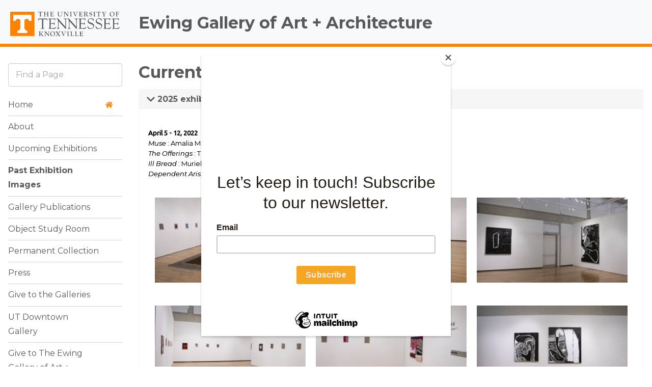

--- FILE ---
content_type: text/css; charset=utf-8
request_url: https://ewing-gallery.utk.edu/wp-content/themes/ut-thehill/library/v2019.css?ver=2019-06-18
body_size: 45530
content:
/*! normalize.css v3.0.2 | MIT License | git.io/normalize */html{font-family:sans-serif;-ms-text-size-adjust:100%;-webkit-text-size-adjust:100%}body{margin:0}article,aside,details,figcaption,figure,footer,header,hgroup,main,menu,nav,section,summary{display:block}audio,canvas,progress,video{display:inline-block;vertical-align:baseline}audio:not([controls]){display:none;height:0}[hidden],template{display:none}a{background-color:transparent}abbr[title]{border-bottom:1px dotted}b,strong{font-weight:700}dfn{font-style:italic}h1{font-size:2em;margin:.67em 0}mark{background:#ff0;color:#000}small{font-size:80%}sub,sup{font-size:75%;line-height:0;position:relative;vertical-align:baseline}sup{top:-.5em}sub{bottom:-.25em}img{border:0}svg:not(:root){overflow:hidden}figure{margin:1em 40px}hr{box-sizing:content-box;height:0}pre{overflow:auto}code,kbd,pre,samp{font-family:monospace,monospace;font-size:1em}button,input,optgroup,select,textarea{color:inherit;font:inherit;margin:0}button{overflow:visible}button,select{text-transform:none}button,html input[type=button],input[type=reset],input[type=submit]{-webkit-appearance:button;cursor:pointer}button[disabled],html input[disabled]{cursor:default}button::-moz-focus-inner,input::-moz-focus-inner{border:0;padding:0}input{line-height:normal}input[type=checkbox],input[type=radio]{box-sizing:border-box;padding:0}input[type=number]::-webkit-inner-spin-button,input[type=number]::-webkit-outer-spin-button{height:auto}input[type=search]{-webkit-appearance:textfield;box-sizing:content-box}input[type=search]::-webkit-search-cancel-button,input[type=search]::-webkit-search-decoration{-webkit-appearance:none}fieldset{border:1px solid silver;margin:0 2px;padding:.35em .625em .75em}textarea{overflow:auto}optgroup{font-weight:700}table{border-collapse:collapse;border-spacing:0}td,th{padding:0}

/*! Source: https://github.com/h5bp/html5-boilerplate/blob/master/src/css/main.css */@media print{*,:after,:before{background:transparent!important;color:#000!important;box-shadow:none!important;text-shadow:none!important}a,a:visited{text-decoration:underline}.entry-content a[href]:after{content:" (" attr(href) ")"}abbr[title]:after{content:" (" attr(title) ")"}a[href^="#"]:after,a[href^="javascript:"]:after{content:""}blockquote,pre{border:1px solid #999;page-break-inside:avoid}thead{display:table-header-group}img,tr{page-break-inside:avoid}img{max-width:100%!important}h2,h3,p{orphans:3;widows:3}h2,h3{page-break-after:avoid}select{background:#fff!important}.findpage,.navbar,.sidebar-offcanvas{display:none}#page .gform_wrapper .dropup>input[type=button]>.caret,#page .gform_wrapper .dropup>input[type=file]>.caret,#page .gform_wrapper .dropup>input[type=reset]>.caret,#page .gform_wrapper .dropup>input[type=submit]>.caret,#page .gform_wrapper input[type=button]>.caret,#page .gform_wrapper input[type=file]>.caret,#page .gform_wrapper input[type=reset]>.caret,#page .gform_wrapper input[type=submit]>.caret,.btn>.caret,.dropup>.btn>.caret{border-top-color:#000!important}.label{border:1px solid #000}.table,table{border-collapse:collapse!important}.table td,.table th,table td,table th{background-color:#fff!important}.table-bordered td,.table-bordered th{border:1px solid #ddd!important}#primary{width:100%}#linkdrawer,#page .gform_wrapper .gfield_error,.box-light{border:1px solid #58595b!important}#masthead.stuck{position:relative}.sticky-wrapper{display:none}}*,:after,:before{box-sizing:border-box}html{-webkit-tap-highlight-color:rgba(0,0,0,0)}body{font-family:Gotham SSm\ 4r,Gotham SSm A,Gotham SSm B,Helvetica Neue,Helvetica,Arial,sans-serif;font-size:1rem;line-height:1.8;color:#333;background-color:#fff}button,input,select,textarea{font-family:inherit;font-size:inherit;line-height:inherit}a{color:#006c93}a,a:focus,a:hover{text-decoration:underline}a:focus,a:hover{color:#00212d}a:focus{outline:thin dotted;outline:5px auto -webkit-focus-ring-color;outline-offset:-2px}figure{margin:0}img{vertical-align:middle}.img-responsive,img{display:block;max-width:100%;height:auto}.img-rounded{border-radius:.42rem}.img-thumbnail{padding:4px;line-height:1.8;background-color:#fff;border:1px solid #ddd;border-radius:.28rem;-webkit-transition:all .2s ease-in-out;transition:all .2s ease-in-out;display:inline-block;max-width:100%;height:auto}.img-circle{border-radius:50%}hr{margin-top:1rem;margin-bottom:1rem;border:0;border-top:1px solid #a7a9ac}.screen-reader-text,.search-form .search-submit,.sr-only{position:absolute;width:1px;height:1px;margin:-1px;padding:0;overflow:hidden;clip:rect(0,0,0,0);border:0}.sr-only-focusable:active,.sr-only-focusable:focus{position:static;width:auto;height:auto;margin:0;overflow:visible;clip:auto}p{margin:0 0 .5rem}.lead{font-weight:300}.small,small{font-size:75%}.text-primary{color:#ff8200}a.text-primary:hover{color:#cc6800}.text-success{color:#00746f}a.text-success:hover{color:#00413e}.text-info{color:#754a7e}a.text-info:hover{color:#57375e}.text-warning{color:#d5431a}a.text-warning:hover{color:#a83514}.text-danger{color:#d5431a}a.text-danger:hover{color:#a83514}.bg-primary{background-color:#ff8200}a.bg-primary:hover{background-color:#cc6800}.bg-success{background-color:#dff0d8}a.bg-success:hover{background-color:#c1e2b3}.bg-info{background-color:#d9edf7}a.bg-info:hover{background-color:#afd9ee}.bg-warning{background-color:#fcf8e3}a.bg-warning:hover{background-color:#f7ecb5}.bg-danger{background-color:#f2dede}a.bg-danger:hover{background-color:#e4b9b9}.dl-horizontal dd:after,.dl-horizontal dd:before{content:" ";display:table}code,kbd,pre,samp{font-family:Menlo,Monaco,Consolas,Courier New,monospace}code{color:#c7254e;background-color:#f9f2f4;border-radius:.28rem}code,kbd{padding:2px 4px;font-size:90%}kbd{color:#fff;background-color:#333;border-radius:.21rem;box-shadow:inset 0 -1px 0 rgba(0,0,0,.25)}kbd kbd{padding:0;font-size:100%;font-weight:700;box-shadow:none}pre{display:block;padding:0;margin:0 0 .5rem;font-size:.9rem;line-height:1.8;word-break:break-all;word-wrap:break-word;color:#58595b;background-color:#f5f5f5;border:1px solid #ccc;border-radius:.28rem}pre code{padding:0;font-size:inherit;color:inherit;white-space:pre-wrap;background-color:transparent;border-radius:0}.pre-scrollable{max-height:340px;overflow-y:scroll}legend{color:#58595b;border-bottom:1px solid #e5e5e5}#page .gform_wrapper input[type=text],#page .gform_wrapper select,.form-control{display:block;width:100%;height:2.84rem;padding:.42rem .85rem;font-size:1rem;line-height:1.8;color:#58595b;background-color:#fff;background-image:none;border:1px solid #ccc;border-radius:.28rem;box-shadow:inset 0 1px 1px rgba(0,0,0,.075);-webkit-transition:border-color .15s ease-in-out,box-shadow .15s ease-in-out;transition:border-color .15s ease-in-out,box-shadow .15s ease-in-out}#page .gform_wrapper input:focus[type=text],#page .gform_wrapper select:focus,.form-control:focus{border-color:#58595b;outline:0;box-shadow:inset 0 1px 1px rgba(0,0,0,.075),0 0 8px rgba(88,89,91,.6)}#page .gform_wrapper input[type=text]::-moz-placeholder,#page .gform_wrapper select::-moz-placeholder,.form-control::-moz-placeholder{color:#a7a9ac;opacity:1}#page .gform_wrapper input:-ms-input-placeholder[type=text],#page .gform_wrapper select:-ms-input-placeholder,.form-control:-ms-input-placeholder{color:#a7a9ac}#page .gform_wrapper input[type=text]::-webkit-input-placeholder,#page .gform_wrapper select::-webkit-input-placeholder,.form-control::-webkit-input-placeholder{color:#a7a9ac}#page .gform_wrapper fieldset[disabled] input[type=text],#page .gform_wrapper fieldset[disabled] select,#page .gform_wrapper input[disabled][type=text],#page .gform_wrapper input[readonly][type=text],#page .gform_wrapper select[disabled],#page .gform_wrapper select[readonly],.form-control[disabled],.form-control[readonly],fieldset[disabled] #page .gform_wrapper input[type=text],fieldset[disabled] #page .gform_wrapper select,fieldset[disabled] .form-control{cursor:not-allowed;background-color:#f6f6f6;opacity:1}.form-horizontal .form-group:after,.form-horizontal .form-group:before{content:" ";display:table}.form-horizontal .form-group:after{clear:both}.fade{opacity:0;-webkit-transition:opacity .15s linear;transition:opacity .15s linear}.fade.in{opacity:1}.collapse{display:none;visibility:hidden}.collapse.in{display:block;visibility:visible}tr.collapse.in{display:table-row}tbody.collapse.in{display:table-row-group}.collapsing{position:relative;height:0;overflow:hidden;-webkit-transition-property:height,visibility;transition-property:height,visibility;-webkit-transition-duration:.35s;transition-duration:.35s;-webkit-transition-timing-function:ease;transition-timing-function:ease}.input-group{position:relative;display:table;border-collapse:separate}.input-group[class*=col-]{float:none;padding-left:0;padding-right:0}#page .gform_wrapper .input-group input[type=text],#page .gform_wrapper .input-group select,.input-group #page .gform_wrapper input[type=text],.input-group #page .gform_wrapper select,.input-group .form-control{position:relative;z-index:1;float:left;width:100%;margin-bottom:0}#page .gform_wrapper .input-group input[type=text],#page .gform_wrapper .input-group select,.input-group #page .gform_wrapper input[type=text],.input-group #page .gform_wrapper select,.input-group-addon,.input-group-btn,.input-group .form-control{display:table-cell}#page .gform_wrapper .input-group input:not(:first-child):not(:last-child)[type=text],#page .gform_wrapper .input-group select:not(:first-child):not(:last-child),.input-group #page .gform_wrapper input:not(:first-child):not(:last-child)[type=text],.input-group #page .gform_wrapper select:not(:first-child):not(:last-child),.input-group-addon:not(:first-child):not(:last-child),.input-group-btn:not(:first-child):not(:last-child),.input-group .form-control:not(:first-child):not(:last-child){border-radius:0}.input-group-addon,.input-group-btn{width:1%;white-space:nowrap;vertical-align:middle}.input-group-addon{padding:.42rem .85rem;font-size:1rem;font-weight:400;line-height:1;color:#58595b;text-align:center;background-color:#f6f6f6;border:1px solid #ccc;border-radius:.28rem}#page .gform_wrapper .input-group-sm>.input-group-btn>input.input-group-addon[type=button],#page .gform_wrapper .input-group-sm>.input-group-btn>input.input-group-addon[type=file],#page .gform_wrapper .input-group-sm>.input-group-btn>input.input-group-addon[type=reset],#page .gform_wrapper .input-group-sm>.input-group-btn>input.input-group-addon[type=submit],#page .gform_wrapper .input-group-sm>input.input-group-addon[type=text],#page .gform_wrapper .input-group-sm>select.input-group-addon,.input-group-addon.input-sm,.input-group-sm>.input-group-addon,.input-group-sm>.input-group-btn>.input-group-addon.btn{padding:.35rem .71rem;font-size:.75rem;border-radius:.21rem}#page .gform_wrapper .input-group-lg>.input-group-btn>input.input-group-addon[type=button],#page .gform_wrapper .input-group-lg>.input-group-btn>input.input-group-addon[type=file],#page .gform_wrapper .input-group-lg>.input-group-btn>input.input-group-addon[type=reset],#page .gform_wrapper .input-group-lg>.input-group-btn>input.input-group-addon[type=submit],#page .gform_wrapper .input-group-lg>input.input-group-addon[type=text],#page .gform_wrapper .input-group-lg>select.input-group-addon,.input-group-addon.input-lg,.input-group-lg>.input-group-addon,.input-group-lg>.input-group-btn>.input-group-addon.btn{padding:.71rem 1rem;font-size:2rem;border-radius:.42rem}.input-group-addon input[type=checkbox],.input-group-addon input[type=radio]{margin-top:0}#page .gform_wrapper .input-group-btn:first-child>.btn-group>input[type=button],#page .gform_wrapper .input-group-btn:first-child>.btn-group>input[type=file],#page .gform_wrapper .input-group-btn:first-child>.btn-group>input[type=reset],#page .gform_wrapper .input-group-btn:first-child>.btn-group>input[type=submit],#page .gform_wrapper .input-group-btn:first-child>input[type=button],#page .gform_wrapper .input-group-btn:first-child>input[type=file],#page .gform_wrapper .input-group-btn:first-child>input[type=reset],#page .gform_wrapper .input-group-btn:first-child>input[type=submit],#page .gform_wrapper .input-group-btn:last-child>.btn-group:not(:last-child)>input[type=button],#page .gform_wrapper .input-group-btn:last-child>.btn-group:not(:last-child)>input[type=file],#page .gform_wrapper .input-group-btn:last-child>.btn-group:not(:last-child)>input[type=reset],#page .gform_wrapper .input-group-btn:last-child>.btn-group:not(:last-child)>input[type=submit],#page .gform_wrapper .input-group-btn:last-child>input:not(:last-child):not(.dropdown-toggle)[type=button],#page .gform_wrapper .input-group-btn:last-child>input:not(:last-child):not(.dropdown-toggle)[type=file],#page .gform_wrapper .input-group-btn:last-child>input:not(:last-child):not(.dropdown-toggle)[type=reset],#page .gform_wrapper .input-group-btn:last-child>input:not(:last-child):not(.dropdown-toggle)[type=submit],#page .gform_wrapper .input-group input:first-child[type=text],#page .gform_wrapper .input-group select:first-child,.input-group #page .gform_wrapper input:first-child[type=text],.input-group #page .gform_wrapper select:first-child,.input-group-addon:first-child,.input-group-btn:first-child>.btn,.input-group-btn:first-child>.btn-group>.btn,.input-group-btn:first-child>.dropdown-toggle,.input-group-btn:last-child>.btn-group:not(:last-child)>.btn,.input-group-btn:last-child>.btn:not(:last-child):not(.dropdown-toggle),.input-group .form-control:first-child{border-bottom-right-radius:0;border-top-right-radius:0}.input-group-addon:first-child{border-right:0}#page .gform_wrapper .input-group-btn:first-child>.btn-group:not(:first-child)>input[type=button],#page .gform_wrapper .input-group-btn:first-child>.btn-group:not(:first-child)>input[type=file],#page .gform_wrapper .input-group-btn:first-child>.btn-group:not(:first-child)>input[type=reset],#page .gform_wrapper .input-group-btn:first-child>.btn-group:not(:first-child)>input[type=submit],#page .gform_wrapper .input-group-btn:first-child>input:not(:first-child)[type=button],#page .gform_wrapper .input-group-btn:first-child>input:not(:first-child)[type=file],#page .gform_wrapper .input-group-btn:first-child>input:not(:first-child)[type=reset],#page .gform_wrapper .input-group-btn:first-child>input:not(:first-child)[type=submit],#page .gform_wrapper .input-group-btn:last-child>.btn-group>input[type=button],#page .gform_wrapper .input-group-btn:last-child>.btn-group>input[type=file],#page .gform_wrapper .input-group-btn:last-child>.btn-group>input[type=reset],#page .gform_wrapper .input-group-btn:last-child>.btn-group>input[type=submit],#page .gform_wrapper .input-group-btn:last-child>input[type=button],#page .gform_wrapper .input-group-btn:last-child>input[type=file],#page .gform_wrapper .input-group-btn:last-child>input[type=reset],#page .gform_wrapper .input-group-btn:last-child>input[type=submit],#page .gform_wrapper .input-group input:last-child[type=text],#page .gform_wrapper .input-group select:last-child,.input-group #page .gform_wrapper input:last-child[type=text],.input-group #page .gform_wrapper select:last-child,.input-group-addon:last-child,.input-group-btn:first-child>.btn-group:not(:first-child)>.btn,.input-group-btn:first-child>.btn:not(:first-child),.input-group-btn:last-child>.btn,.input-group-btn:last-child>.btn-group>.btn,.input-group-btn:last-child>.dropdown-toggle,.input-group .form-control:last-child{border-bottom-left-radius:0;border-top-left-radius:0}.input-group-addon:last-child{border-left:0}.input-group-btn{font-size:0;white-space:nowrap}#page .gform_wrapper .input-group-btn>input[type=button],#page .gform_wrapper .input-group-btn>input[type=file],#page .gform_wrapper .input-group-btn>input[type=reset],#page .gform_wrapper .input-group-btn>input[type=submit],.input-group-btn,.input-group-btn>.btn{position:relative}#page .gform_wrapper .input-group-btn>.btn+input[type=button],#page .gform_wrapper .input-group-btn>.btn+input[type=file],#page .gform_wrapper .input-group-btn>.btn+input[type=reset],#page .gform_wrapper .input-group-btn>.btn+input[type=submit],#page .gform_wrapper .input-group-btn>input[type=button]+.btn,#page .gform_wrapper .input-group-btn>input[type=button]+input[type=button],#page .gform_wrapper .input-group-btn>input[type=button]+input[type=file],#page .gform_wrapper .input-group-btn>input[type=button]+input[type=reset],#page .gform_wrapper .input-group-btn>input[type=button]+input[type=submit],#page .gform_wrapper .input-group-btn>input[type=file]+.btn,#page .gform_wrapper .input-group-btn>input[type=file]+input[type=button],#page .gform_wrapper .input-group-btn>input[type=file]+input[type=file],#page .gform_wrapper .input-group-btn>input[type=file]+input[type=reset],#page .gform_wrapper .input-group-btn>input[type=file]+input[type=submit],#page .gform_wrapper .input-group-btn>input[type=reset]+.btn,#page .gform_wrapper .input-group-btn>input[type=reset]+input[type=button],#page .gform_wrapper .input-group-btn>input[type=reset]+input[type=file],#page .gform_wrapper .input-group-btn>input[type=reset]+input[type=reset],#page .gform_wrapper .input-group-btn>input[type=reset]+input[type=submit],#page .gform_wrapper .input-group-btn>input[type=submit]+.btn,#page .gform_wrapper .input-group-btn>input[type=submit]+input[type=button],#page .gform_wrapper .input-group-btn>input[type=submit]+input[type=file],#page .gform_wrapper .input-group-btn>input[type=submit]+input[type=reset],#page .gform_wrapper .input-group-btn>input[type=submit]+input[type=submit],.input-group-btn>.btn+.btn{margin-left:-1px}#page .gform_wrapper .input-group-btn>input:active[type=button],#page .gform_wrapper .input-group-btn>input:active[type=file],#page .gform_wrapper .input-group-btn>input:active[type=reset],#page .gform_wrapper .input-group-btn>input:active[type=submit],#page .gform_wrapper .input-group-btn>input:focus[type=button],#page .gform_wrapper .input-group-btn>input:focus[type=file],#page .gform_wrapper .input-group-btn>input:focus[type=reset],#page .gform_wrapper .input-group-btn>input:focus[type=submit],#page .gform_wrapper .input-group-btn>input:hover[type=button],#page .gform_wrapper .input-group-btn>input:hover[type=file],#page .gform_wrapper .input-group-btn>input:hover[type=reset],#page .gform_wrapper .input-group-btn>input:hover[type=submit],.input-group-btn>.btn:active,.input-group-btn>.btn:focus,.input-group-btn>.btn:hover{z-index:1}#page .gform_wrapper .input-group-btn:first-child>input[type=button],#page .gform_wrapper .input-group-btn:first-child>input[type=file],#page .gform_wrapper .input-group-btn:first-child>input[type=reset],#page .gform_wrapper .input-group-btn:first-child>input[type=submit],.input-group-btn:first-child>.btn,.input-group-btn:first-child>.btn-group{margin-right:-1px}#page .gform_wrapper .input-group-btn:last-child>input[type=button],#page .gform_wrapper .input-group-btn:last-child>input[type=file],#page .gform_wrapper .input-group-btn:last-child>input[type=reset],#page .gform_wrapper .input-group-btn:last-child>input[type=submit],.input-group-btn:last-child>.btn,.input-group-btn:last-child>.btn-group{margin-left:-1px}.enhanced .modal-open{overflow:hidden}.enhanced .modal{display:none;overflow:hidden;position:fixed;top:0;right:0;bottom:0;left:0;z-index:5;-webkit-overflow-scrolling:touch;outline:0}.enhanced .modal.fade .modal-dialog{-webkit-transform:translateY(-25%);-ms-transform:translateY(-25%);transform:translateY(-25%);-webkit-transition:-webkit-transform .3s ease-out;transition:-webkit-transform .3s ease-out;transition:transform .3s ease-out;transition:transform .3s ease-out,-webkit-transform .3s ease-out}.enhanced .modal.in .modal-dialog{-webkit-transform:translate(0);-ms-transform:translate(0);transform:translate(0)}.enhanced .modal-open .modal{overflow-x:hidden;overflow-y:auto}.enhanced .modal-dialog{position:relative;width:auto;margin:10px}.enhanced .modal-content{position:relative;background-color:#fff;border:1px solid #999;border:1px solid rgba(0,0,0,.2);border-radius:.42rem;box-shadow:0 3px 9px rgba(0,0,0,.5);background-clip:padding-box;outline:0}.enhanced .modal-backdrop{position:absolute;top:0;right:0;left:0;background-color:#000}.enhanced .modal-backdrop.fade{opacity:0;filter:alpha(opacity=0)}.enhanced .modal-backdrop.in{opacity:.5;filter:alpha(opacity=50)}.enhanced .modal-header{padding:15px;border-bottom:1px solid #e5e5e5;min-height:16.8px}.enhanced .modal-header .close{margin-top:-2px}.enhanced .modal-title{margin:0;line-height:1.8}.enhanced .modal-body{position:relative;padding:15px}.enhanced .modal-footer{padding:15px;text-align:right;border-top:1px solid #e5e5e5}.enhanced .modal-footer:after,.enhanced .modal-footer:before{content:" ";display:table}.enhanced .modal-footer:after{clear:both}#page .gform_wrapper .enhanced .modal-footer .btn+input[type=button],#page .gform_wrapper .enhanced .modal-footer .btn+input[type=file],#page .gform_wrapper .enhanced .modal-footer .btn+input[type=reset],#page .gform_wrapper .enhanced .modal-footer .btn+input[type=submit],#page .gform_wrapper .enhanced .modal-footer input[type=button]+.btn,#page .gform_wrapper .enhanced .modal-footer input[type=button]+input[type=button],#page .gform_wrapper .enhanced .modal-footer input[type=button]+input[type=file],#page .gform_wrapper .enhanced .modal-footer input[type=button]+input[type=reset],#page .gform_wrapper .enhanced .modal-footer input[type=button]+input[type=submit],#page .gform_wrapper .enhanced .modal-footer input[type=file]+.btn,#page .gform_wrapper .enhanced .modal-footer input[type=file]+input[type=button],#page .gform_wrapper .enhanced .modal-footer input[type=file]+input[type=file],#page .gform_wrapper .enhanced .modal-footer input[type=file]+input[type=reset],#page .gform_wrapper .enhanced .modal-footer input[type=file]+input[type=submit],#page .gform_wrapper .enhanced .modal-footer input[type=reset]+.btn,#page .gform_wrapper .enhanced .modal-footer input[type=reset]+input[type=button],#page .gform_wrapper .enhanced .modal-footer input[type=reset]+input[type=file],#page .gform_wrapper .enhanced .modal-footer input[type=reset]+input[type=reset],#page .gform_wrapper .enhanced .modal-footer input[type=reset]+input[type=submit],#page .gform_wrapper .enhanced .modal-footer input[type=submit]+.btn,#page .gform_wrapper .enhanced .modal-footer input[type=submit]+input[type=button],#page .gform_wrapper .enhanced .modal-footer input[type=submit]+input[type=file],#page .gform_wrapper .enhanced .modal-footer input[type=submit]+input[type=reset],#page .gform_wrapper .enhanced .modal-footer input[type=submit]+input[type=submit],.enhanced .modal-footer #page .gform_wrapper .btn+input[type=button],.enhanced .modal-footer #page .gform_wrapper .btn+input[type=file],.enhanced .modal-footer #page .gform_wrapper .btn+input[type=reset],.enhanced .modal-footer #page .gform_wrapper .btn+input[type=submit],.enhanced .modal-footer #page .gform_wrapper input[type=button]+.btn,.enhanced .modal-footer #page .gform_wrapper input[type=button]+input[type=button],.enhanced .modal-footer #page .gform_wrapper input[type=button]+input[type=file],.enhanced .modal-footer #page .gform_wrapper input[type=button]+input[type=reset],.enhanced .modal-footer #page .gform_wrapper input[type=button]+input[type=submit],.enhanced .modal-footer #page .gform_wrapper input[type=file]+.btn,.enhanced .modal-footer #page .gform_wrapper input[type=file]+input[type=button],.enhanced .modal-footer #page .gform_wrapper input[type=file]+input[type=file],.enhanced .modal-footer #page .gform_wrapper input[type=file]+input[type=reset],.enhanced .modal-footer #page .gform_wrapper input[type=file]+input[type=submit],.enhanced .modal-footer #page .gform_wrapper input[type=reset]+.btn,.enhanced .modal-footer #page .gform_wrapper input[type=reset]+input[type=button],.enhanced .modal-footer #page .gform_wrapper input[type=reset]+input[type=file],.enhanced .modal-footer #page .gform_wrapper input[type=reset]+input[type=reset],.enhanced .modal-footer #page .gform_wrapper input[type=reset]+input[type=submit],.enhanced .modal-footer #page .gform_wrapper input[type=submit]+.btn,.enhanced .modal-footer #page .gform_wrapper input[type=submit]+input[type=button],.enhanced .modal-footer #page .gform_wrapper input[type=submit]+input[type=file],.enhanced .modal-footer #page .gform_wrapper input[type=submit]+input[type=reset],.enhanced .modal-footer #page .gform_wrapper input[type=submit]+input[type=submit],.enhanced .modal-footer .btn+.btn{margin-left:5px;margin-bottom:0}#page .gform_wrapper .enhanced .modal-footer .btn-group .btn+input[type=button],#page .gform_wrapper .enhanced .modal-footer .btn-group .btn+input[type=file],#page .gform_wrapper .enhanced .modal-footer .btn-group .btn+input[type=reset],#page .gform_wrapper .enhanced .modal-footer .btn-group .btn+input[type=submit],#page .gform_wrapper .enhanced .modal-footer .btn-group input[type=button]+.btn,#page .gform_wrapper .enhanced .modal-footer .btn-group input[type=button]+input[type=button],#page .gform_wrapper .enhanced .modal-footer .btn-group input[type=button]+input[type=file],#page .gform_wrapper .enhanced .modal-footer .btn-group input[type=button]+input[type=reset],#page .gform_wrapper .enhanced .modal-footer .btn-group input[type=button]+input[type=submit],#page .gform_wrapper .enhanced .modal-footer .btn-group input[type=file]+.btn,#page .gform_wrapper .enhanced .modal-footer .btn-group input[type=file]+input[type=button],#page .gform_wrapper .enhanced .modal-footer .btn-group input[type=file]+input[type=file],#page .gform_wrapper .enhanced .modal-footer .btn-group input[type=file]+input[type=reset],#page .gform_wrapper .enhanced .modal-footer .btn-group input[type=file]+input[type=submit],#page .gform_wrapper .enhanced .modal-footer .btn-group input[type=reset]+.btn,#page .gform_wrapper .enhanced .modal-footer .btn-group input[type=reset]+input[type=button],#page .gform_wrapper .enhanced .modal-footer .btn-group input[type=reset]+input[type=file],#page .gform_wrapper .enhanced .modal-footer .btn-group input[type=reset]+input[type=reset],#page .gform_wrapper .enhanced .modal-footer .btn-group input[type=reset]+input[type=submit],#page .gform_wrapper .enhanced .modal-footer .btn-group input[type=submit]+.btn,#page .gform_wrapper .enhanced .modal-footer .btn-group input[type=submit]+input[type=button],#page .gform_wrapper .enhanced .modal-footer .btn-group input[type=submit]+input[type=file],#page .gform_wrapper .enhanced .modal-footer .btn-group input[type=submit]+input[type=reset],#page .gform_wrapper .enhanced .modal-footer .btn-group input[type=submit]+input[type=submit],.enhanced .modal-footer .btn-group #page .gform_wrapper .btn+input[type=button],.enhanced .modal-footer .btn-group #page .gform_wrapper .btn+input[type=file],.enhanced .modal-footer .btn-group #page .gform_wrapper .btn+input[type=reset],.enhanced .modal-footer .btn-group #page .gform_wrapper .btn+input[type=submit],.enhanced .modal-footer .btn-group #page .gform_wrapper input[type=button]+.btn,.enhanced .modal-footer .btn-group #page .gform_wrapper input[type=button]+input[type=button],.enhanced .modal-footer .btn-group #page .gform_wrapper input[type=button]+input[type=file],.enhanced .modal-footer .btn-group #page .gform_wrapper input[type=button]+input[type=reset],.enhanced .modal-footer .btn-group #page .gform_wrapper input[type=button]+input[type=submit],.enhanced .modal-footer .btn-group #page .gform_wrapper input[type=file]+.btn,.enhanced .modal-footer .btn-group #page .gform_wrapper input[type=file]+input[type=button],.enhanced .modal-footer .btn-group #page .gform_wrapper input[type=file]+input[type=file],.enhanced .modal-footer .btn-group #page .gform_wrapper input[type=file]+input[type=reset],.enhanced .modal-footer .btn-group #page .gform_wrapper input[type=file]+input[type=submit],.enhanced .modal-footer .btn-group #page .gform_wrapper input[type=reset]+.btn,.enhanced .modal-footer .btn-group #page .gform_wrapper input[type=reset]+input[type=button],.enhanced .modal-footer .btn-group #page .gform_wrapper input[type=reset]+input[type=file],.enhanced .modal-footer .btn-group #page .gform_wrapper input[type=reset]+input[type=reset],.enhanced .modal-footer .btn-group #page .gform_wrapper input[type=reset]+input[type=submit],.enhanced .modal-footer .btn-group #page .gform_wrapper input[type=submit]+.btn,.enhanced .modal-footer .btn-group #page .gform_wrapper input[type=submit]+input[type=button],.enhanced .modal-footer .btn-group #page .gform_wrapper input[type=submit]+input[type=file],.enhanced .modal-footer .btn-group #page .gform_wrapper input[type=submit]+input[type=reset],.enhanced .modal-footer .btn-group #page .gform_wrapper input[type=submit]+input[type=submit],.enhanced .modal-footer .btn-group .btn+.btn{margin-left:-1px}.enhanced .modal-footer .btn-block+.btn-block{margin-left:0}.enhanced .modal-scrollbar-measure{position:absolute;top:-9999px;width:50px;height:50px;overflow:scroll}@media (min-width:768px){.enhanced .modal-dialog{width:600px;margin:30px auto}.enhanced .modal-content{box-shadow:0 5px 15px rgba(0,0,0,.5)}.enhanced .modal-sm{width:300px}}@media (min-width:992px){.enhanced .modal-lg{width:900px}}.enhanced .caret{display:inline-block;width:0;height:0;margin-left:2px;vertical-align:middle;border-top:.28rem solid;border-right:.28rem solid transparent;border-left:.28rem solid transparent}.enhanced .dropdown-toggle:focus{outline:0}.enhanced .dropdown-menu{position:absolute;top:100%;left:0;z-index:4;display:none;float:left;min-width:160px;padding:5px 0;margin:2px 0 0;list-style:none;font-size:1rem;text-align:left;background-color:#fff;border:1px solid #ccc;border:1px solid rgba(0,0,0,.15);border-radius:.28rem;box-shadow:0 6px 12px rgba(0,0,0,.175);background-clip:padding-box}.enhanced .dropdown-menu.pull-right{right:0;left:auto}.enhanced .dropdown-menu .divider{height:1px;margin:-.5rem 0;overflow:hidden;background-color:#e5e5e5}.enhanced .dropdown-menu>li>a{display:block;padding:3px 20px;clear:both;font-weight:400;line-height:1.8;color:#8b8c8e;white-space:nowrap}.enhanced .dropdown-menu>li>a:focus,.enhanced .dropdown-menu>li>a:hover{text-decoration:none;color:#7e7f82;background-color:#f5f5f5}.enhanced .dropdown-menu>.active>a,.enhanced .dropdown-menu>.active>a:focus,.enhanced .dropdown-menu>.active>a:hover{color:#fff;text-decoration:none;outline:0;background-color:#ff8200}.enhanced .dropdown-menu>.disabled>a,.enhanced .dropdown-menu>.disabled>a:focus,.enhanced .dropdown-menu>.disabled>a:hover{color:#a7a9ac}.enhanced .dropdown-menu>.disabled>a:focus,.enhanced .dropdown-menu>.disabled>a:hover{text-decoration:none;background-color:transparent;background-image:none;filter:progid:DXImageTransform.Microsoft.gradient(enabled = false);cursor:not-allowed}.enhanced .open>.dropdown-menu{display:block}.enhanced .open>a{outline:0}.enhanced .dropdown-menu-right{left:auto;right:0}.enhanced .dropdown-menu-left{left:0;right:auto}.enhanced .dropdown-header{display:block;padding:3px 20px;font-size:.75rem;line-height:1.8;color:#a7a9ac;white-space:nowrap}.enhanced .dropdown-backdrop{position:fixed;left:0;right:0;bottom:0;top:0;z-index:3}.enhanced .pull-right>.dropdown-menu{right:0;left:auto}.enhanced .dropup .caret,.enhanced .navbar-fixed-bottom .dropdown .caret{border-top:0;border-bottom:.28rem solid;content:""}.enhanced .dropup .dropdown-menu,.enhanced .navbar-fixed-bottom .dropdown .dropdown-menu{top:auto;bottom:100%;margin-bottom:2px}@media (min-width:768px){.enhanced .navbar-right .dropdown-menu{right:0;left:auto}.enhanced .navbar-right .dropdown-menu-left{left:0;right:auto}}#bellows ul.menu li:after,#bellows ul.menu li:before,.clearfix:after,.clearfix:before,.entry-thumbnail-slider:after,.entry-thumbnail-slider:before{content:" ";display:table}#bellows ul.menu li:after,.clearfix:after,.entry-thumbnail-slider:after{clear:both}.center-block{display:block;margin-left:auto;margin-right:auto}.pull-right{float:right!important}.pull-left{float:left!important}.hide{display:none!important}.show{display:block!important}.invisible{visibility:hidden}.text-hide{font:0/0 a;color:transparent;text-shadow:none;background-color:transparent;border:0}.hidden{display:none!important;visibility:hidden!important}.affix{position:fixed}@-ms-viewport{width:device-width}.visible-lg,.visible-lg-block,.visible-lg-inline,.visible-lg-inline-block,.visible-md,.visible-md-block,.visible-md-inline,.visible-md-inline-block,.visible-sm,.visible-sm-block,.visible-sm-inline,.visible-sm-inline-block,.visible-xs,.visible-xs-block,.visible-xs-inline,.visible-xs-inline-block{display:none!important}@media (max-width:767px){.visible-xs{display:block!important}table.visible-xs{display:table}tr.visible-xs{display:table-row!important}td.visible-xs,th.visible-xs{display:table-cell!important}}@media (max-width:767px){.visible-xs-block{display:block!important}}@media (max-width:767px){.visible-xs-inline{display:inline!important}}@media (max-width:767px){.visible-xs-inline-block{display:inline-block!important}}@media (min-width:768px) and (max-width:991px){.visible-sm{display:block!important}table.visible-sm{display:table}tr.visible-sm{display:table-row!important}td.visible-sm,th.visible-sm{display:table-cell!important}}@media (min-width:768px) and (max-width:991px){.visible-sm-block{display:block!important}}@media (min-width:768px) and (max-width:991px){.visible-sm-inline{display:inline!important}}@media (min-width:768px) and (max-width:991px){.visible-sm-inline-block{display:inline-block!important}}@media (min-width:992px) and (max-width:1199px){.visible-md{display:block!important}table.visible-md{display:table}tr.visible-md{display:table-row!important}td.visible-md,th.visible-md{display:table-cell!important}}@media (min-width:992px) and (max-width:1199px){.visible-md-block{display:block!important}}@media (min-width:992px) and (max-width:1199px){.visible-md-inline{display:inline!important}}@media (min-width:992px) and (max-width:1199px){.visible-md-inline-block{display:inline-block!important}}@media (min-width:1200px){.visible-lg{display:block!important}table.visible-lg{display:table}tr.visible-lg{display:table-row!important}td.visible-lg,th.visible-lg{display:table-cell!important}}@media (min-width:1200px){.visible-lg-block{display:block!important}}@media (min-width:1200px){.visible-lg-inline{display:inline!important}}@media (min-width:1200px){.visible-lg-inline-block{display:inline-block!important}}@media (max-width:767px){.hidden-xs{display:none!important}}@media (min-width:768px) and (max-width:991px){.hidden-sm{display:none!important}}@media (min-width:992px) and (max-width:1199px){.hidden-md{display:none!important}}@media (min-width:1200px){.hidden-lg{display:none!important}}.visible-print{display:none!important}@media print{.visible-print{display:block!important}table.visible-print{display:table}tr.visible-print{display:table-row!important}td.visible-print,th.visible-print{display:table-cell!important}}.visible-print-block{display:none!important}@media print{.visible-print-block{display:block!important}}.visible-print-inline{display:none!important}@media print{.visible-print-inline{display:inline!important}}.visible-print-inline-block{display:none!important}@media print{.visible-print-inline-block{display:inline-block!important}}@media print{.hidden-print{display:none!important}}.searchBox{margin:20px 0}.btn-supersearch{background:#dbdcde;border:0;width:100%;padding:6px 0 0;color:#006c93;text-align:left;border-radius:0 0 8px 8px}.twitter-typeahead{width:100%;z-index:4}.gist,.tt-dropdown-menu{text-align:left}.tt-hint,.tt-query{width:100%;color:#58595b;border:0;outline:none}.tt-query{box-shadow:inset 0 1px 1px rgba(0,0,0,.075)}.tt-hint{color:#a7a9ac}.tt-dropdown-menu,.tt-menu{width:100%;margin-top:0;padding:0;background-color:#fff;border:1px solid #ccc;border:1px solid rgba(0,0,0,.2);border-radius:4px 4px 8px 8px}.tt-suggestion{padding:10px 20px;border-bottom:1px solid #dbdcde;font-size:15px;line-height:normal;width:100%;white-space:nowrap;overflow:hidden;text-overflow:ellipsis}.tt-suggestion .searchListItem{list-style:none}.tt-suggestion a:hover{background:none;color:#58595b}.tt-suggestion.tt-cursor{background-color:#006c93;color:#fff}.tt-suggestion.tt-cursor .suggestion-excerpt,.tt-suggestion.tt-cursor a{color:#fff}.tt-suggestion p{margin:0}.gist{font-size:14px}div#main .sidebar-offcanvas .tt-dropdown-menu .search{display:block;width:100%;height:auto;padding-top:.5em;border:0;background:transparent;color:#006c93;text-align:center;cursor:pointer}div#main .sidebar-offcanvas .tt-dropdown-menu .tt-cursor a.search{color:#fff}#custom-templates .empty-message{padding:5px 10px;text-align:center}#multiple-datasets .league-name{margin:0 20px 5px;padding:3px 0;border-bottom:1px solid #ccc}#scrollable-dropdown-menu .tt-dropdown-menu{max-height:150px;overflow-y:auto}#rtl-support .tt-dropdown-menu{text-align:right}.noResults{padding:3px 20px}.typeaheadTitle{margin:0;padding:9px 20px;color:#566069;font-weight:300;font-size:1em;border-bottom:1px solid #ddd}.suggestion-excerpt{color:#58595b;white-space:nowrap;overflow:hidden;text-overflow:ellipsis}#page:after,#page:before{content:" ";display:table}#page:after{clear:both}header[role=banner]{width:100%;float:left}header[role=banner] h1.ut-title{width:70px;float:left;margin-top:1rem}@media (min-width:1200px){header[role=banner] h1.ut-title{width:20%}}@media (min-width:992px){header[role=banner] h1.ut-title{margin-top:1.3rem}}header[role=banner] h2.site-title{width:50%;float:left;padding:.5rem 0 1rem 1rem;font-size:1.2rem;margin-top:1.2rem}header[role=banner] h2.site-title.site-header-shrink{font-size:1rem;margin-top:.5rem}@media (min-width:576px){header[role=banner] h2.site-title.site-header-shrink{font-size:1.2rem;margin-top:1rem}}@media (min-width:768px){header[role=banner] h2.site-title.site-header-shrink{font-size:1.2rem;margin-top:1.2rem}}@media (min-width:576px){header[role=banner] h2.site-title{font-size:2rem;width:60%}}@media (min-width:768px){header[role=banner] h2.site-title{width:80%}}header[role=banner] h2.site-title.parent-show{margin-top:.666667rem;line-height:1}@media (min-width:992px){header[role=banner] h2.site-title.parent-show{margin-top:.5rem}}#campus-footer .container,#page,#siteinfo,.container-columns,footer#colophon .container{position:relative;width:100%;max-width:90rem;margin:0 auto}#page{overflow:hidden}@media (min-width:768px){#page{overflow:revert;overflow:visible;position:inherit}}#main{position:relative}#main,#sidebar{width:100%;float:left}@media (min-width:768px){#sidebar{padding:2rem 1rem;width:25%;position:relative;position:-webkit-sticky;position:sticky}}@media (min-width:992px){#sidebar{width:20%}}#tertiary{float:left;width:100%;padding:1rem}@media (min-width:576px){#tertiary{width:30%}}@media (min-width:768px){#tertiary{width:25%}}#content{float:left;padding:2rem 1rem 1rem}#content,#content.nosidebar,#content.wide{width:100%}@media (min-width:576px){#content{width:66.825397%;min-height:45rem}}@media (min-width:768px){#content{width:50%}#content.wide{width:75%}#content.nosidebar{width:55%;margin-left:10%}}@media (min-width:992px){#content{width:55%}#content.wide{width:80%}#content.nosidebar{width:65%;margin-left:10%}}.entry-thumbnail-slider{display:block;width:100%;float:left}.entry-thumbnail-slider .soliloquy-outer-container{margin:0 auto}.enhanced #main{left:0}@media (min-width:768px){.enhanced #main{position:inherit}}.enhanced #sidebar{position:fixed;left:-100%;top:0;z-index:2}@media (min-width:768px){.enhanced #sidebar{left:0;position:relative;position:-webkit-sticky;position:sticky;top:1rem}}.enhanced #sidebar.open{left:0;background:#fff;bottom:0;overflow-x:hidden;overflow-y:auto}#meta-contact,#meta-info,#toolkit,#utk{float:left;width:100%;padding:1rem}@media (min-width:768px){#meta-contact,#meta-info,#toolkit,#utk{width:50%}}#campus-footer,#system-indicia{float:left;width:100%}#campus-footer:after,#campus-footer:before,#system-indicia:after,#system-indicia:before{content:" ";display:table}#campus-footer:after,#system-indicia:after{clear:both}#system-indicia .container{position:relative;width:100%;max-width:90rem;margin:0 auto}#system-indicia .col{float:left;width:50%;padding:1rem}#system-indicia .col p.accessibility{text-align:right;margin-bottom:0}p.accessibility,p.system{font-size:.75rem}p.accessibility a,p.system a{text-decoration:underline}p.system{background:url(../images/interface/winged-ut.png) no-repeat;padding-left:30px}#meta-contact p,#meta-info p{font-size:.85rem}#meta-contact p .sitetitle,#meta-info p .sitetitle{font-size:1rem}#toolkit #utk_seek{margin-bottom:1rem}#toolkit input[type=submit],#toolkit input[type=text]{float:left}#toolkit input[type=text]{width:80%;border-bottom-right-radius:0;border-top-right-radius:0}#toolkit input[type=submit]{width:20%;border-bottom-left-radius:0;border-top-left-radius:0;border-color:#dbdcde;background:#dbdcde;padding:.48rem .85rem;box-shadow:none}#toolkit nav{width:100%;float:left;margin-top:1rem;display:-webkit-box;display:-ms-flexbox;display:flex;-webkit-box-orient:horizontal;-webkit-box-direction:normal;-ms-flex-flow:row wrap;flex-flow:row wrap;-ms-flex-pack:distribute;justify-content:space-around}#toolkit nav a{-webkit-box-flex:1;-ms-flex:1 1 50%;flex:1 1 50%;color:#333;text-decoration:none;font-size:.75rem}@media (min-width:576px){#toolkit nav a{-webkit-box-flex:1;-ms-flex:1 1 25%;flex:1 1 25%}}@media (min-width:768px){#toolkit nav a{-webkit-box-flex:1;-ms-flex:1 1 50%;flex:1 1 50%}}@media (min-width:992px){#toolkit nav a{-webkit-box-flex:1;-ms-flex:1 1 25%;flex:1 1 25%}}.blog .post{margin-bottom:4rem}footer#colophon{border-top:4px solid #ff8200}footer#colophon a{color:#333}#campus-footer{background:#f8f9fa}#system-indicia{background:#58595b;color:#fff}#system-indicia a{color:#fff}#bobi{background:url(../images/interface/logo-bobi.svg);background-repeat:no-repeat;background-position:0;background-size:229px 51px;height:51px;margin-top:1rem}#bobi a{font:0/0 a;color:transparent;text-shadow:none;background-color:transparent;border:0}#linkdrawer{width:100%;margin:0;float:right;background:#f6f6f6;padding-top:1.587302%;border-top:4px solid #ff8200}#linkdrawer .widget-title{margin-top:0}#linkdrawer .widget-area{float:left;margin:0 5%;width:90%;text-align:left}@media (min-width:992px){#linkdrawer{width:80%;margin:0 0 1rem}#linkdrawer.linkdrawer-two .widget-area{margin-right:1.587302%;margin-left:1.587302%;width:46.825397%}#linkdrawer.linkdrawer-three .widget-area{margin-right:1.587302%;margin-left:1.587302%;width:30.15873%}}footer#colophon #expandedfooter a{color:#006c93}footer#colophon #expandedfooter .container{padding:0 1rem}footer#colophon #expandedfooter h3.widget-title{margin-top:0;pading-top:0}#expandedfooter{margin:0;width:100%;float:left;padding:1rem;border-bottom:1px solid #dbdcde}#expandedfooter .widget-area{float:left}@media (min-width:768px){#expandedfooter{background:#fff;padding:0;padding-top:1.587302%;margin-right:1.587302%;margin-left:1.587302%;width:96.825397%}}@media (min-width:768px){.expanded-two .widget-area{margin-right:3.174603%;margin-left:0;width:46.825397%}.expanded-three .widget-area{margin-right:3.174603%;margin-left:0;width:30.15873%}.expanded-four .widget-area{margin-right:3.174603%;margin-left:0;width:21.825397%}}header[role=banner]{border-bottom:6px solid #ff8200;background:#f8f9fa}header[role=banner] a{color:#58595b;text-decoration:none}header[role=banner] h1.ut-title{text-indent:100%}header[role=banner] h1.ut-title a{background:url(../images/interface/logo-left.svg);background-repeat:no-repeat;background-position:0;background-size:255px 48px;height:0;padding-top:51px;overflow:hidden;float:left;width:100%}header[role=banner] h2.site-title a small{color:#707070}button.btn-findpage{width:20%;overflow:hidden;float:right;background:#dbdcde;color:#333;border-radius:0;padding-top:1rem;padding-bottom:.75rem;cursor:pointer;font-size:.75rem;box-shadow:none}@media (min-width:768px){button.btn-findpage{display:none}}button.btn-findpage.btn-close{float:left;background:#fff}.widget{margin-bottom:2rem}.widget .widget-title{text-transform:uppercase;font-size:1rem;position:relative;padding-top:1rem}#tertiary .widget .widget-title:before{content:"";position:absolute;left:0;width:90px;margin-left:0;height:3px;background-color:#ff8200;top:0;bottom:auto}.breadcrumb{display:-webkit-box;display:-ms-flexbox;display:flex;-ms-flex-wrap:wrap;flex-wrap:wrap;padding:.75rem 1rem;margin-bottom:3rem;list-style:none;background-color:#f6f6f6;border-radius:.28rem}.breadcrumb li{margin-bottom:0}.breadcrumb-item+.breadcrumb-item:before{display:inline-block;padding-right:.5rem;padding-left:.5rem;color:#6c757d;content:"/"}.breadcrumb-item+.breadcrumb-item:hover:before{text-decoration:underline;text-decoration:none}.breadcrumb-item.active{color:#a7a9ac}.btn-group,.btn-group-vertical{position:relative;display:inline-block;vertical-align:middle}#page .gform_wrapper .btn-group-vertical>input[type=button],#page .gform_wrapper .btn-group-vertical>input[type=file],#page .gform_wrapper .btn-group-vertical>input[type=reset],#page .gform_wrapper .btn-group-vertical>input[type=submit],#page .gform_wrapper .btn-group>input[type=button],#page .gform_wrapper .btn-group>input[type=file],#page .gform_wrapper .btn-group>input[type=reset],#page .gform_wrapper .btn-group>input[type=submit],.btn-group-vertical>.btn,.btn-group>.btn{position:relative;float:left}#page .gform_wrapper .btn-group-vertical>input.active[type=button],#page .gform_wrapper .btn-group-vertical>input.active[type=file],#page .gform_wrapper .btn-group-vertical>input.active[type=reset],#page .gform_wrapper .btn-group-vertical>input.active[type=submit],#page .gform_wrapper .btn-group-vertical>input:active[type=button],#page .gform_wrapper .btn-group-vertical>input:active[type=file],#page .gform_wrapper .btn-group-vertical>input:active[type=reset],#page .gform_wrapper .btn-group-vertical>input:active[type=submit],#page .gform_wrapper .btn-group-vertical>input:focus[type=button],#page .gform_wrapper .btn-group-vertical>input:focus[type=file],#page .gform_wrapper .btn-group-vertical>input:focus[type=reset],#page .gform_wrapper .btn-group-vertical>input:focus[type=submit],#page .gform_wrapper .btn-group-vertical>input:hover[type=button],#page .gform_wrapper .btn-group-vertical>input:hover[type=file],#page .gform_wrapper .btn-group-vertical>input:hover[type=reset],#page .gform_wrapper .btn-group-vertical>input:hover[type=submit],#page .gform_wrapper .btn-group>input.active[type=button],#page .gform_wrapper .btn-group>input.active[type=file],#page .gform_wrapper .btn-group>input.active[type=reset],#page .gform_wrapper .btn-group>input.active[type=submit],#page .gform_wrapper .btn-group>input:active[type=button],#page .gform_wrapper .btn-group>input:active[type=file],#page .gform_wrapper .btn-group>input:active[type=reset],#page .gform_wrapper .btn-group>input:active[type=submit],#page .gform_wrapper .btn-group>input:focus[type=button],#page .gform_wrapper .btn-group>input:focus[type=file],#page .gform_wrapper .btn-group>input:focus[type=reset],#page .gform_wrapper .btn-group>input:focus[type=submit],#page .gform_wrapper .btn-group>input:hover[type=button],#page .gform_wrapper .btn-group>input:hover[type=file],#page .gform_wrapper .btn-group>input:hover[type=reset],#page .gform_wrapper .btn-group>input:hover[type=submit],.btn-group-vertical>.btn.active,.btn-group-vertical>.btn:active,.btn-group-vertical>.btn:focus,.btn-group-vertical>.btn:hover,.btn-group>.btn.active,.btn-group>.btn:active,.btn-group>.btn:focus,.btn-group>.btn:hover{z-index:1}#page .gform_wrapper .btn-group .btn+input[type=button],#page .gform_wrapper .btn-group .btn+input[type=file],#page .gform_wrapper .btn-group .btn+input[type=reset],#page .gform_wrapper .btn-group .btn+input[type=submit],#page .gform_wrapper .btn-group .btn-group+input[type=button],#page .gform_wrapper .btn-group .btn-group+input[type=file],#page .gform_wrapper .btn-group .btn-group+input[type=reset],#page .gform_wrapper .btn-group .btn-group+input[type=submit],#page .gform_wrapper .btn-group input[type=button]+.btn,#page .gform_wrapper .btn-group input[type=button]+.btn-group,#page .gform_wrapper .btn-group input[type=button]+input[type=button],#page .gform_wrapper .btn-group input[type=button]+input[type=file],#page .gform_wrapper .btn-group input[type=button]+input[type=reset],#page .gform_wrapper .btn-group input[type=button]+input[type=submit],#page .gform_wrapper .btn-group input[type=file]+.btn,#page .gform_wrapper .btn-group input[type=file]+.btn-group,#page .gform_wrapper .btn-group input[type=file]+input[type=button],#page .gform_wrapper .btn-group input[type=file]+input[type=file],#page .gform_wrapper .btn-group input[type=file]+input[type=reset],#page .gform_wrapper .btn-group input[type=file]+input[type=submit],#page .gform_wrapper .btn-group input[type=reset]+.btn,#page .gform_wrapper .btn-group input[type=reset]+.btn-group,#page .gform_wrapper .btn-group input[type=reset]+input[type=button],#page .gform_wrapper .btn-group input[type=reset]+input[type=file],#page .gform_wrapper .btn-group input[type=reset]+input[type=reset],#page .gform_wrapper .btn-group input[type=reset]+input[type=submit],#page .gform_wrapper .btn-group input[type=submit]+.btn,#page .gform_wrapper .btn-group input[type=submit]+.btn-group,#page .gform_wrapper .btn-group input[type=submit]+input[type=button],#page .gform_wrapper .btn-group input[type=submit]+input[type=file],#page .gform_wrapper .btn-group input[type=submit]+input[type=reset],#page .gform_wrapper .btn-group input[type=submit]+input[type=submit],.btn-group #page .gform_wrapper .btn+input[type=button],.btn-group #page .gform_wrapper .btn+input[type=file],.btn-group #page .gform_wrapper .btn+input[type=reset],.btn-group #page .gform_wrapper .btn+input[type=submit],.btn-group #page .gform_wrapper .btn-group+input[type=button],.btn-group #page .gform_wrapper .btn-group+input[type=file],.btn-group #page .gform_wrapper .btn-group+input[type=reset],.btn-group #page .gform_wrapper .btn-group+input[type=submit],.btn-group #page .gform_wrapper input[type=button]+.btn,.btn-group #page .gform_wrapper input[type=button]+.btn-group,.btn-group #page .gform_wrapper input[type=button]+input[type=button],.btn-group #page .gform_wrapper input[type=button]+input[type=file],.btn-group #page .gform_wrapper input[type=button]+input[type=reset],.btn-group #page .gform_wrapper input[type=button]+input[type=submit],.btn-group #page .gform_wrapper input[type=file]+.btn,.btn-group #page .gform_wrapper input[type=file]+.btn-group,.btn-group #page .gform_wrapper input[type=file]+input[type=button],.btn-group #page .gform_wrapper input[type=file]+input[type=file],.btn-group #page .gform_wrapper input[type=file]+input[type=reset],.btn-group #page .gform_wrapper input[type=file]+input[type=submit],.btn-group #page .gform_wrapper input[type=reset]+.btn,.btn-group #page .gform_wrapper input[type=reset]+.btn-group,.btn-group #page .gform_wrapper input[type=reset]+input[type=button],.btn-group #page .gform_wrapper input[type=reset]+input[type=file],.btn-group #page .gform_wrapper input[type=reset]+input[type=reset],.btn-group #page .gform_wrapper input[type=reset]+input[type=submit],.btn-group #page .gform_wrapper input[type=submit]+.btn,.btn-group #page .gform_wrapper input[type=submit]+.btn-group,.btn-group #page .gform_wrapper input[type=submit]+input[type=button],.btn-group #page .gform_wrapper input[type=submit]+input[type=file],.btn-group #page .gform_wrapper input[type=submit]+input[type=reset],.btn-group #page .gform_wrapper input[type=submit]+input[type=submit],.btn-group .btn+.btn,.btn-group .btn+.btn-group,.btn-group .btn-group+.btn,.btn-group .btn-group+.btn-group{margin-left:-1px}.btn-toolbar{margin-left:-5px}.btn-toolbar:after{display:block;clear:both;content:""}.btn-toolbar .btn-group,.btn-toolbar .input-group{float:left}#page .gform_wrapper .btn-toolbar>input[type=button],#page .gform_wrapper .btn-toolbar>input[type=file],#page .gform_wrapper .btn-toolbar>input[type=reset],#page .gform_wrapper .btn-toolbar>input[type=submit],.btn-toolbar>.btn,.btn-toolbar>.btn-group,.btn-toolbar>.input-group{margin-left:5px}#page .gform_wrapper .btn-group>input:not(:first-child):not(:last-child):not(.dropdown-toggle)[type=button],#page .gform_wrapper .btn-group>input:not(:first-child):not(:last-child):not(.dropdown-toggle)[type=file],#page .gform_wrapper .btn-group>input:not(:first-child):not(:last-child):not(.dropdown-toggle)[type=reset],#page .gform_wrapper .btn-group>input:not(:first-child):not(:last-child):not(.dropdown-toggle)[type=submit],.btn-group>.btn:not(:first-child):not(:last-child):not(.dropdown-toggle){border-radius:0}#page .gform_wrapper .btn-group>input:first-child[type=button],#page .gform_wrapper .btn-group>input:first-child[type=file],#page .gform_wrapper .btn-group>input:first-child[type=reset],#page .gform_wrapper .btn-group>input:first-child[type=submit],.btn-group>.btn:first-child{margin-left:0}#page .gform_wrapper .btn-group>input:first-child:not(:last-child):not(.dropdown-toggle)[type=button],#page .gform_wrapper .btn-group>input:first-child:not(:last-child):not(.dropdown-toggle)[type=file],#page .gform_wrapper .btn-group>input:first-child:not(:last-child):not(.dropdown-toggle)[type=reset],#page .gform_wrapper .btn-group>input:first-child:not(:last-child):not(.dropdown-toggle)[type=submit],.btn-group>.btn:first-child:not(:last-child):not(.dropdown-toggle){border-top-right-radius:0;border-bottom-right-radius:0}#page .gform_wrapper .btn-group>input:last-child:not(:first-child)[type=button],#page .gform_wrapper .btn-group>input:last-child:not(:first-child)[type=file],#page .gform_wrapper .btn-group>input:last-child:not(:first-child)[type=reset],#page .gform_wrapper .btn-group>input:last-child:not(:first-child)[type=submit],.btn-group>.btn:last-child:not(:first-child),.btn-group>.dropdown-toggle:not(:first-child){border-top-left-radius:0;border-bottom-left-radius:0}.btn-group>.btn-group{float:left}#page .gform_wrapper .btn-group>.btn-group:not(:first-child):not(:last-child)>input[type=button],#page .gform_wrapper .btn-group>.btn-group:not(:first-child):not(:last-child)>input[type=file],#page .gform_wrapper .btn-group>.btn-group:not(:first-child):not(:last-child)>input[type=reset],#page .gform_wrapper .btn-group>.btn-group:not(:first-child):not(:last-child)>input[type=submit],.btn-group>.btn-group:not(:first-child):not(:last-child)>.btn{border-radius:0}#page .gform_wrapper .btn-group>.btn-group:first-child:not(:last-child)>input:last-child[type=button],#page .gform_wrapper .btn-group>.btn-group:first-child:not(:last-child)>input:last-child[type=file],#page .gform_wrapper .btn-group>.btn-group:first-child:not(:last-child)>input:last-child[type=reset],#page .gform_wrapper .btn-group>.btn-group:first-child:not(:last-child)>input:last-child[type=submit],.btn-group>.btn-group:first-child:not(:last-child)>.btn:last-child,.btn-group>.btn-group:first-child:not(:last-child)>.dropdown-toggle{border-top-right-radius:0;border-bottom-right-radius:0}#page .gform_wrapper .btn-group>.btn-group:last-child:not(:first-child)>input:first-child[type=button],#page .gform_wrapper .btn-group>.btn-group:last-child:not(:first-child)>input:first-child[type=file],#page .gform_wrapper .btn-group>.btn-group:last-child:not(:first-child)>input:first-child[type=reset],#page .gform_wrapper .btn-group>.btn-group:last-child:not(:first-child)>input:first-child[type=submit],.btn-group>.btn-group:last-child:not(:first-child)>.btn:first-child{border-top-left-radius:0;border-bottom-left-radius:0}.btn-group .dropdown-toggle:active,.btn-group.open .dropdown-toggle{outline:0}#page .gform_wrapper .btn-group>input[type=button]+.dropdown-toggle,#page .gform_wrapper .btn-group>input[type=file]+.dropdown-toggle,#page .gform_wrapper .btn-group>input[type=reset]+.dropdown-toggle,#page .gform_wrapper .btn-group>input[type=submit]+.dropdown-toggle,.btn-group>.btn+.dropdown-toggle{padding-left:8px;padding-right:8px}#page .gform_wrapper .btn-group-lg.btn-group>input[type=button]+.dropdown-toggle,#page .gform_wrapper .btn-group-lg.btn-group>input[type=file]+.dropdown-toggle,#page .gform_wrapper .btn-group-lg.btn-group>input[type=reset]+.dropdown-toggle,#page .gform_wrapper .btn-group-lg.btn-group>input[type=submit]+.dropdown-toggle,.btn-group-lg.btn-group>.btn+.dropdown-toggle,.btn-group>.btn-lg+.dropdown-toggle{padding-left:12px;padding-right:12px}.btn-group.open .dropdown-toggle{box-shadow:inset 0 3px 5px rgba(0,0,0,.125)}.btn-group.open .dropdown-toggle.btn-link{box-shadow:none}#page .gform_wrapper input[type=button] .caret,#page .gform_wrapper input[type=file] .caret,#page .gform_wrapper input[type=reset] .caret,#page .gform_wrapper input[type=submit] .caret,.btn .caret{margin-left:0}#page .gform_wrapper .btn-group-lg>input[type=button] .caret,#page .gform_wrapper .btn-group-lg>input[type=file] .caret,#page .gform_wrapper .btn-group-lg>input[type=reset] .caret,#page .gform_wrapper .btn-group-lg>input[type=submit] .caret,.btn-group-lg>.btn .caret,.btn-lg .caret{border-width:.35rem .35rem 0;border-bottom-width:0}#page .gform_wrapper .dropup .btn-group-lg>input[type=button] .caret,#page .gform_wrapper .dropup .btn-group-lg>input[type=file] .caret,#page .gform_wrapper .dropup .btn-group-lg>input[type=reset] .caret,#page .gform_wrapper .dropup .btn-group-lg>input[type=submit] .caret,.dropup #page .gform_wrapper .btn-group-lg>input[type=button] .caret,.dropup #page .gform_wrapper .btn-group-lg>input[type=file] .caret,.dropup #page .gform_wrapper .btn-group-lg>input[type=reset] .caret,.dropup #page .gform_wrapper .btn-group-lg>input[type=submit] .caret,.dropup .btn-group-lg>.btn .caret,.dropup .btn-lg .caret{border-width:0 .35rem .35rem}#page .gform_wrapper .btn-group-vertical>.btn-group>input[type=button],#page .gform_wrapper .btn-group-vertical>.btn-group>input[type=file],#page .gform_wrapper .btn-group-vertical>.btn-group>input[type=reset],#page .gform_wrapper .btn-group-vertical>.btn-group>input[type=submit],#page .gform_wrapper .btn-group-vertical>input[type=button],#page .gform_wrapper .btn-group-vertical>input[type=file],#page .gform_wrapper .btn-group-vertical>input[type=reset],#page .gform_wrapper .btn-group-vertical>input[type=submit],.btn-group-vertical>.btn,.btn-group-vertical>.btn-group,.btn-group-vertical>.btn-group>.btn{display:block;float:none;width:100%;max-width:100%}.btn-group-vertical>.btn-group:after{display:block;clear:both;content:""}#page .gform_wrapper .btn-group-vertical>.btn-group>input[type=button],#page .gform_wrapper .btn-group-vertical>.btn-group>input[type=file],#page .gform_wrapper .btn-group-vertical>.btn-group>input[type=reset],#page .gform_wrapper .btn-group-vertical>.btn-group>input[type=submit],.btn-group-vertical>.btn-group>.btn{float:none}#page .gform_wrapper .btn-group-vertical>.btn+input[type=button],#page .gform_wrapper .btn-group-vertical>.btn+input[type=file],#page .gform_wrapper .btn-group-vertical>.btn+input[type=reset],#page .gform_wrapper .btn-group-vertical>.btn+input[type=submit],#page .gform_wrapper .btn-group-vertical>.btn-group+input[type=button],#page .gform_wrapper .btn-group-vertical>.btn-group+input[type=file],#page .gform_wrapper .btn-group-vertical>.btn-group+input[type=reset],#page .gform_wrapper .btn-group-vertical>.btn-group+input[type=submit],#page .gform_wrapper .btn-group-vertical>input[type=button]+.btn,#page .gform_wrapper .btn-group-vertical>input[type=button]+.btn-group,#page .gform_wrapper .btn-group-vertical>input[type=button]+input[type=button],#page .gform_wrapper .btn-group-vertical>input[type=button]+input[type=file],#page .gform_wrapper .btn-group-vertical>input[type=button]+input[type=reset],#page .gform_wrapper .btn-group-vertical>input[type=button]+input[type=submit],#page .gform_wrapper .btn-group-vertical>input[type=file]+.btn,#page .gform_wrapper .btn-group-vertical>input[type=file]+.btn-group,#page .gform_wrapper .btn-group-vertical>input[type=file]+input[type=button],#page .gform_wrapper .btn-group-vertical>input[type=file]+input[type=file],#page .gform_wrapper .btn-group-vertical>input[type=file]+input[type=reset],#page .gform_wrapper .btn-group-vertical>input[type=file]+input[type=submit],#page .gform_wrapper .btn-group-vertical>input[type=reset]+.btn,#page .gform_wrapper .btn-group-vertical>input[type=reset]+.btn-group,#page .gform_wrapper .btn-group-vertical>input[type=reset]+input[type=button],#page .gform_wrapper .btn-group-vertical>input[type=reset]+input[type=file],#page .gform_wrapper .btn-group-vertical>input[type=reset]+input[type=reset],#page .gform_wrapper .btn-group-vertical>input[type=reset]+input[type=submit],#page .gform_wrapper .btn-group-vertical>input[type=submit]+.btn,#page .gform_wrapper .btn-group-vertical>input[type=submit]+.btn-group,#page .gform_wrapper .btn-group-vertical>input[type=submit]+input[type=button],#page .gform_wrapper .btn-group-vertical>input[type=submit]+input[type=file],#page .gform_wrapper .btn-group-vertical>input[type=submit]+input[type=reset],#page .gform_wrapper .btn-group-vertical>input[type=submit]+input[type=submit],.btn-group-vertical>.btn+.btn,.btn-group-vertical>.btn+.btn-group,.btn-group-vertical>.btn-group+.btn,.btn-group-vertical>.btn-group+.btn-group{margin-top:-1px;margin-left:0}#page .gform_wrapper .btn-group-vertical>input:not(:first-child):not(:last-child)[type=button],#page .gform_wrapper .btn-group-vertical>input:not(:first-child):not(:last-child)[type=file],#page .gform_wrapper .btn-group-vertical>input:not(:first-child):not(:last-child)[type=reset],#page .gform_wrapper .btn-group-vertical>input:not(:first-child):not(:last-child)[type=submit],.btn-group-vertical>.btn:not(:first-child):not(:last-child){border-radius:0}#page .gform_wrapper .btn-group-vertical>input:first-child:not(:last-child)[type=button],#page .gform_wrapper .btn-group-vertical>input:first-child:not(:last-child)[type=file],#page .gform_wrapper .btn-group-vertical>input:first-child:not(:last-child)[type=reset],#page .gform_wrapper .btn-group-vertical>input:first-child:not(:last-child)[type=submit],.btn-group-vertical>.btn:first-child:not(:last-child){border-top-right-radius:.28rem;border-bottom-right-radius:0;border-bottom-left-radius:0}#page .gform_wrapper .btn-group-vertical>input:last-child:not(:first-child)[type=button],#page .gform_wrapper .btn-group-vertical>input:last-child:not(:first-child)[type=file],#page .gform_wrapper .btn-group-vertical>input:last-child:not(:first-child)[type=reset],#page .gform_wrapper .btn-group-vertical>input:last-child:not(:first-child)[type=submit],.btn-group-vertical>.btn:last-child:not(:first-child){border-bottom-left-radius:.28rem;border-top-left-radius:0;border-top-right-radius:0}#page .gform_wrapper .btn-group-vertical>.btn-group:not(:first-child):not(:last-child)>input[type=button],#page .gform_wrapper .btn-group-vertical>.btn-group:not(:first-child):not(:last-child)>input[type=file],#page .gform_wrapper .btn-group-vertical>.btn-group:not(:first-child):not(:last-child)>input[type=reset],#page .gform_wrapper .btn-group-vertical>.btn-group:not(:first-child):not(:last-child)>input[type=submit],.btn-group-vertical>.btn-group:not(:first-child):not(:last-child)>.btn{border-radius:0}#page .gform_wrapper .btn-group-vertical>.btn-group:first-child:not(:last-child)>input:last-child[type=button],#page .gform_wrapper .btn-group-vertical>.btn-group:first-child:not(:last-child)>input:last-child[type=file],#page .gform_wrapper .btn-group-vertical>.btn-group:first-child:not(:last-child)>input:last-child[type=reset],#page .gform_wrapper .btn-group-vertical>.btn-group:first-child:not(:last-child)>input:last-child[type=submit],.btn-group-vertical>.btn-group:first-child:not(:last-child)>.btn:last-child,.btn-group-vertical>.btn-group:first-child:not(:last-child)>.dropdown-toggle{border-bottom-right-radius:0;border-bottom-left-radius:0}#page .gform_wrapper .btn-group-vertical>.btn-group:last-child:not(:first-child)>input:first-child[type=button],#page .gform_wrapper .btn-group-vertical>.btn-group:last-child:not(:first-child)>input:first-child[type=file],#page .gform_wrapper .btn-group-vertical>.btn-group:last-child:not(:first-child)>input:first-child[type=reset],#page .gform_wrapper .btn-group-vertical>.btn-group:last-child:not(:first-child)>input:first-child[type=submit],.btn-group-vertical>.btn-group:last-child:not(:first-child)>.btn:first-child{border-top-left-radius:0;border-top-right-radius:0}.btn-group-justified{display:table;width:100%;table-layout:fixed;border-collapse:separate}#page .gform_wrapper .btn-group-justified>input[type=button],#page .gform_wrapper .btn-group-justified>input[type=file],#page .gform_wrapper .btn-group-justified>input[type=reset],#page .gform_wrapper .btn-group-justified>input[type=submit],.btn-group-justified>.btn,.btn-group-justified>.btn-group{float:none;display:table-cell;width:1%}#page .gform_wrapper .btn-group-justified>.btn-group input[type=button],#page .gform_wrapper .btn-group-justified>.btn-group input[type=file],#page .gform_wrapper .btn-group-justified>.btn-group input[type=reset],#page .gform_wrapper .btn-group-justified>.btn-group input[type=submit],.btn-group-justified>.btn-group #page .gform_wrapper input[type=button],.btn-group-justified>.btn-group #page .gform_wrapper input[type=file],.btn-group-justified>.btn-group #page .gform_wrapper input[type=reset],.btn-group-justified>.btn-group #page .gform_wrapper input[type=submit],.btn-group-justified>.btn-group .btn{width:100%}.btn-group-justified>.btn-group .dropdown-menu{left:auto}#page .gform_wrapper [data-toggle=buttons]>.btn-group>input[type=button] input[type=checkbox],#page .gform_wrapper [data-toggle=buttons]>.btn-group>input[type=button] input[type=radio],#page .gform_wrapper [data-toggle=buttons]>.btn-group>input[type=file] input[type=checkbox],#page .gform_wrapper [data-toggle=buttons]>.btn-group>input[type=file] input[type=radio],#page .gform_wrapper [data-toggle=buttons]>.btn-group>input[type=reset] input[type=checkbox],#page .gform_wrapper [data-toggle=buttons]>.btn-group>input[type=reset] input[type=radio],#page .gform_wrapper [data-toggle=buttons]>.btn-group>input[type=submit] input[type=checkbox],#page .gform_wrapper [data-toggle=buttons]>.btn-group>input[type=submit] input[type=radio],#page .gform_wrapper [data-toggle=buttons]>input[type=button] input[type=checkbox],#page .gform_wrapper [data-toggle=buttons]>input[type=button] input[type=radio],#page .gform_wrapper [data-toggle=buttons]>input[type=file] input[type=checkbox],#page .gform_wrapper [data-toggle=buttons]>input[type=file] input[type=radio],#page .gform_wrapper [data-toggle=buttons]>input[type=reset] input[type=checkbox],#page .gform_wrapper [data-toggle=buttons]>input[type=reset] input[type=radio],#page .gform_wrapper [data-toggle=buttons]>input[type=submit] input[type=checkbox],#page .gform_wrapper [data-toggle=buttons]>input[type=submit] input[type=radio],[data-toggle=buttons]>.btn-group>.btn input[type=checkbox],[data-toggle=buttons]>.btn-group>.btn input[type=radio],[data-toggle=buttons]>.btn input[type=checkbox],[data-toggle=buttons]>.btn input[type=radio]{position:absolute;clip:rect(0,0,0,0);pointer-events:none}#page .gform_wrapper input[type=button],#page .gform_wrapper input[type=file],#page .gform_wrapper input[type=reset],#page .gform_wrapper input[type=submit],.btn{display:inline-block;margin-bottom:0;font-weight:400;text-align:center;vertical-align:middle;-ms-touch-action:manipulation;touch-action:manipulation;cursor:pointer;background-image:none;border:1px solid transparent;text-decoration:none!important;padding:.42rem .85rem;font-size:1rem;line-height:1.8;border-radius:.28rem;box-shadow:0 2px 2px rgba(0,0,0,.14)}#page .gform_wrapper input.active.focus[type=button],#page .gform_wrapper input.active.focus[type=file],#page .gform_wrapper input.active.focus[type=reset],#page .gform_wrapper input.active.focus[type=submit],#page .gform_wrapper input.active:focus[type=button],#page .gform_wrapper input.active:focus[type=file],#page .gform_wrapper input.active:focus[type=reset],#page .gform_wrapper input.active:focus[type=submit],#page .gform_wrapper input.focus[type=button],#page .gform_wrapper input.focus[type=file],#page .gform_wrapper input.focus[type=reset],#page .gform_wrapper input.focus[type=submit],#page .gform_wrapper input:active.focus[type=button],#page .gform_wrapper input:active.focus[type=file],#page .gform_wrapper input:active.focus[type=reset],#page .gform_wrapper input:active.focus[type=submit],#page .gform_wrapper input:active:focus[type=button],#page .gform_wrapper input:active:focus[type=file],#page .gform_wrapper input:active:focus[type=reset],#page .gform_wrapper input:active:focus[type=submit],#page .gform_wrapper input:focus[type=button],#page .gform_wrapper input:focus[type=file],#page .gform_wrapper input:focus[type=reset],#page .gform_wrapper input:focus[type=submit],.btn.active.focus,.btn.active:focus,.btn.focus,.btn:active.focus,.btn:active:focus,.btn:focus{outline:thin dotted;outline:5px auto -webkit-focus-ring-color;outline-offset:-2px}#page .gform_wrapper input.focus[type=button],#page .gform_wrapper input.focus[type=file],#page .gform_wrapper input.focus[type=reset],#page .gform_wrapper input.focus[type=submit],#page .gform_wrapper input:focus[type=button],#page .gform_wrapper input:focus[type=file],#page .gform_wrapper input:focus[type=reset],#page .gform_wrapper input:focus[type=submit],#page .gform_wrapper input:hover[type=button],#page .gform_wrapper input:hover[type=file],#page .gform_wrapper input:hover[type=reset],#page .gform_wrapper input:hover[type=submit],.btn.focus,.btn:focus,.btn:hover{color:#333;text-decoration:none}#page .gform_wrapper input.active[type=button],#page .gform_wrapper input.active[type=file],#page .gform_wrapper input.active[type=reset],#page .gform_wrapper input.active[type=submit],#page .gform_wrapper input:active[type=button],#page .gform_wrapper input:active[type=file],#page .gform_wrapper input:active[type=reset],#page .gform_wrapper input:active[type=submit],.btn.active,.btn:active{outline:0;background-image:none}#page .gform_wrapper fieldset[disabled] input[type=button],#page .gform_wrapper fieldset[disabled] input[type=file],#page .gform_wrapper fieldset[disabled] input[type=reset],#page .gform_wrapper fieldset[disabled] input[type=submit],#page .gform_wrapper input.disabled[type=button],#page .gform_wrapper input.disabled[type=file],#page .gform_wrapper input.disabled[type=reset],#page .gform_wrapper input.disabled[type=submit],#page .gform_wrapper input[disabled][type=button],#page .gform_wrapper input[disabled][type=file],#page .gform_wrapper input[disabled][type=reset],#page .gform_wrapper input[disabled][type=submit],.btn.disabled,.btn[disabled],fieldset[disabled] #page .gform_wrapper input[type=button],fieldset[disabled] #page .gform_wrapper input[type=file],fieldset[disabled] #page .gform_wrapper input[type=reset],fieldset[disabled] #page .gform_wrapper input[type=submit],fieldset[disabled] .btn{cursor:not-allowed;pointer-events:none;opacity:.65;filter:alpha(opacity=65);box-shadow:none}#page .gform_wrapper .box-light input[type=button],#page .gform_wrapper .box-light input[type=file],#page .gform_wrapper .box-light input[type=reset],#page .gform_wrapper .box-light input[type=submit],#page .gform_wrapper .gfield_error .btn.btn-default,#page .gform_wrapper .gfield_error input[type=button],#page .gform_wrapper .gfield_error input[type=file],#page .gform_wrapper .gfield_error input[type=reset],#page .gform_wrapper .gfield_error input[type=submit],#page .gform_wrapper input[type=button],#page .gform_wrapper input[type=file],#page .gform_wrapper input[type=reset],#page .gform_wrapper input[type=submit],.box-light #page .gform_wrapper input[type=button],.box-light #page .gform_wrapper input[type=file],.box-light #page .gform_wrapper input[type=reset],.box-light #page .gform_wrapper input[type=submit],.box-light .btn.btn-default,.btn.btn-default{color:#333;background:#fff;border-color:#a7a9ac}#page .gform_wrapper .box-light input:hover[type=button],#page .gform_wrapper .box-light input:hover[type=file],#page .gform_wrapper .box-light input:hover[type=reset],#page .gform_wrapper .box-light input:hover[type=submit],#page .gform_wrapper .gfield_error .btn.btn-default:hover,#page .gform_wrapper .gfield_error input:hover[type=button],#page .gform_wrapper .gfield_error input:hover[type=file],#page .gform_wrapper .gfield_error input:hover[type=reset],#page .gform_wrapper .gfield_error input:hover[type=submit],#page .gform_wrapper input:hover[type=button],#page .gform_wrapper input:hover[type=file],#page .gform_wrapper input:hover[type=reset],#page .gform_wrapper input:hover[type=submit],.box-light #page .gform_wrapper input:hover[type=button],.box-light #page .gform_wrapper input:hover[type=file],.box-light #page .gform_wrapper input:hover[type=reset],.box-light #page .gform_wrapper input:hover[type=submit],.box-light .btn.btn-default:hover,.btn.btn-default:hover{background:#dbdcde;border-color:#a7a9ac;color:#333}#page .gform_wrapper .box-light input.disabled[type=button],#page .gform_wrapper .box-light input.disabled[type=file],#page .gform_wrapper .box-light input.disabled[type=reset],#page .gform_wrapper .box-light input.disabled[type=submit],#page .gform_wrapper .box-light input:disabled[type=button],#page .gform_wrapper .box-light input:disabled[type=file],#page .gform_wrapper .box-light input:disabled[type=reset],#page .gform_wrapper .box-light input:disabled[type=submit],#page .gform_wrapper .gfield_error .btn.btn-default.disabled,#page .gform_wrapper .gfield_error .btn.btn-default:disabled,#page .gform_wrapper .gfield_error input.disabled[type=button],#page .gform_wrapper .gfield_error input.disabled[type=file],#page .gform_wrapper .gfield_error input.disabled[type=reset],#page .gform_wrapper .gfield_error input.disabled[type=submit],#page .gform_wrapper .gfield_error input:disabled[type=button],#page .gform_wrapper .gfield_error input:disabled[type=file],#page .gform_wrapper .gfield_error input:disabled[type=reset],#page .gform_wrapper .gfield_error input:disabled[type=submit],#page .gform_wrapper input.disabled[type=button],#page .gform_wrapper input.disabled[type=file],#page .gform_wrapper input.disabled[type=reset],#page .gform_wrapper input.disabled[type=submit],#page .gform_wrapper input:disabled[type=button],#page .gform_wrapper input:disabled[type=file],#page .gform_wrapper input:disabled[type=reset],#page .gform_wrapper input:disabled[type=submit],.box-light #page .gform_wrapper input.disabled[type=button],.box-light #page .gform_wrapper input.disabled[type=file],.box-light #page .gform_wrapper input.disabled[type=reset],.box-light #page .gform_wrapper input.disabled[type=submit],.box-light #page .gform_wrapper input:disabled[type=button],.box-light #page .gform_wrapper input:disabled[type=file],.box-light #page .gform_wrapper input:disabled[type=reset],.box-light #page .gform_wrapper input:disabled[type=submit],.box-light .btn.btn-default.disabled,.box-light .btn.btn-default:disabled,.btn.btn-default.disabled,.btn.btn-default:disabled{color:color-yiq(#fff);background-color:#fff;border-color:#a7a9ac}#page .gform_wrapper .box-light input:active[type=button],#page .gform_wrapper .box-light input:active[type=file],#page .gform_wrapper .box-light input:active[type=reset],#page .gform_wrapper .box-light input:active[type=submit],#page .gform_wrapper .box-light input:focus[type=button],#page .gform_wrapper .box-light input:focus[type=file],#page .gform_wrapper .box-light input:focus[type=reset],#page .gform_wrapper .box-light input:focus[type=submit],#page .gform_wrapper .gfield_error .btn.btn-default:active,#page .gform_wrapper .gfield_error .btn.btn-default:focus,#page .gform_wrapper .gfield_error input:active[type=button],#page .gform_wrapper .gfield_error input:active[type=file],#page .gform_wrapper .gfield_error input:active[type=reset],#page .gform_wrapper .gfield_error input:active[type=submit],#page .gform_wrapper .gfield_error input:focus[type=button],#page .gform_wrapper .gfield_error input:focus[type=file],#page .gform_wrapper .gfield_error input:focus[type=reset],#page .gform_wrapper .gfield_error input:focus[type=submit],#page .gform_wrapper input:active[type=button],#page .gform_wrapper input:active[type=file],#page .gform_wrapper input:active[type=reset],#page .gform_wrapper input:active[type=submit],#page .gform_wrapper input:focus[type=button],#page .gform_wrapper input:focus[type=file],#page .gform_wrapper input:focus[type=reset],#page .gform_wrapper input:focus[type=submit],.box-light #page .gform_wrapper input:active[type=button],.box-light #page .gform_wrapper input:active[type=file],.box-light #page .gform_wrapper input:active[type=reset],.box-light #page .gform_wrapper input:active[type=submit],.box-light #page .gform_wrapper input:focus[type=button],.box-light #page .gform_wrapper input:focus[type=file],.box-light #page .gform_wrapper input:focus[type=reset],.box-light #page .gform_wrapper input:focus[type=submit],.box-light .btn.btn-default:active,.box-light .btn.btn-default:focus,.btn.btn-default:active,.btn.btn-default:focus{background:#f2f2f2;border-color:#808387;color:#333;box-shadow:none}#page .gform_wrapper .box-light input.btn-orange[type=button],#page .gform_wrapper .box-light input.btn-orange[type=file],#page .gform_wrapper .box-light input.btn-orange[type=reset],#page .gform_wrapper .box-light input.btn-orange[type=submit],#page .gform_wrapper .box-light input.btn-primary[type=button],#page .gform_wrapper .box-light input.btn-primary[type=file],#page .gform_wrapper .box-light input.btn-primary[type=reset],#page .gform_wrapper .box-light input.btn-primary[type=submit],#page .gform_wrapper .gfield_error .btn.btn-orange,#page .gform_wrapper .gfield_error .btn.btn-primary,#page .gform_wrapper .gfield_error input.btn-orange[type=button],#page .gform_wrapper .gfield_error input.btn-orange[type=file],#page .gform_wrapper .gfield_error input.btn-orange[type=reset],#page .gform_wrapper .gfield_error input.btn-orange[type=submit],#page .gform_wrapper .gfield_error input.btn-primary[type=button],#page .gform_wrapper .gfield_error input.btn-primary[type=file],#page .gform_wrapper .gfield_error input.btn-primary[type=reset],#page .gform_wrapper .gfield_error input.btn-primary[type=submit],#page .gform_wrapper input.btn-orange[type=button],#page .gform_wrapper input.btn-orange[type=file],#page .gform_wrapper input.btn-orange[type=reset],#page .gform_wrapper input.btn-orange[type=submit],#page .gform_wrapper input.btn-primary[type=button],#page .gform_wrapper input.btn-primary[type=file],#page .gform_wrapper input.btn-primary[type=reset],#page .gform_wrapper input.btn-primary[type=submit],.box-light #page .gform_wrapper input.btn-orange[type=button],.box-light #page .gform_wrapper input.btn-orange[type=file],.box-light #page .gform_wrapper input.btn-orange[type=reset],.box-light #page .gform_wrapper input.btn-orange[type=submit],.box-light #page .gform_wrapper input.btn-primary[type=button],.box-light #page .gform_wrapper input.btn-primary[type=file],.box-light #page .gform_wrapper input.btn-primary[type=reset],.box-light #page .gform_wrapper input.btn-primary[type=submit],.box-light .btn.btn-orange,.box-light .btn.btn-primary,.btn.btn-orange,.btn.btn-primary{color:#333;background:#fff;border-color:#ff8200}#page .gform_wrapper .box-light input.btn-orange:hover[type=button],#page .gform_wrapper .box-light input.btn-orange:hover[type=file],#page .gform_wrapper .box-light input.btn-orange:hover[type=reset],#page .gform_wrapper .box-light input.btn-orange:hover[type=submit],#page .gform_wrapper .box-light input.btn-primary:hover[type=button],#page .gform_wrapper .box-light input.btn-primary:hover[type=file],#page .gform_wrapper .box-light input.btn-primary:hover[type=reset],#page .gform_wrapper .box-light input.btn-primary:hover[type=submit],#page .gform_wrapper .gfield_error .btn.btn-orange:hover,#page .gform_wrapper .gfield_error .btn.btn-primary:hover,#page .gform_wrapper .gfield_error input.btn-orange:hover[type=button],#page .gform_wrapper .gfield_error input.btn-orange:hover[type=file],#page .gform_wrapper .gfield_error input.btn-orange:hover[type=reset],#page .gform_wrapper .gfield_error input.btn-orange:hover[type=submit],#page .gform_wrapper .gfield_error input.btn-primary:hover[type=button],#page .gform_wrapper .gfield_error input.btn-primary:hover[type=file],#page .gform_wrapper .gfield_error input.btn-primary:hover[type=reset],#page .gform_wrapper .gfield_error input.btn-primary:hover[type=submit],#page .gform_wrapper input.btn-orange:hover[type=button],#page .gform_wrapper input.btn-orange:hover[type=file],#page .gform_wrapper input.btn-orange:hover[type=reset],#page .gform_wrapper input.btn-orange:hover[type=submit],#page .gform_wrapper input.btn-primary:hover[type=button],#page .gform_wrapper input.btn-primary:hover[type=file],#page .gform_wrapper input.btn-primary:hover[type=reset],#page .gform_wrapper input.btn-primary:hover[type=submit],.box-light #page .gform_wrapper input.btn-orange:hover[type=button],.box-light #page .gform_wrapper input.btn-orange:hover[type=file],.box-light #page .gform_wrapper input.btn-orange:hover[type=reset],.box-light #page .gform_wrapper input.btn-orange:hover[type=submit],.box-light #page .gform_wrapper input.btn-primary:hover[type=button],.box-light #page .gform_wrapper input.btn-primary:hover[type=file],.box-light #page .gform_wrapper input.btn-primary:hover[type=reset],.box-light #page .gform_wrapper input.btn-primary:hover[type=submit],.box-light .btn.btn-orange:hover,.box-light .btn.btn-primary:hover,.btn.btn-orange:hover,.btn.btn-primary:hover{background:#dbdcde;border-color:#e67500;color:#333}#page .gform_wrapper .box-light input.btn-orange:disabled[type=button],#page .gform_wrapper .box-light input.btn-orange:disabled[type=file],#page .gform_wrapper .box-light input.btn-orange:disabled[type=reset],#page .gform_wrapper .box-light input.btn-orange:disabled[type=submit],#page .gform_wrapper .box-light input.btn-primary.disabled[type=button],#page .gform_wrapper .box-light input.btn-primary.disabled[type=file],#page .gform_wrapper .box-light input.btn-primary.disabled[type=reset],#page .gform_wrapper .box-light input.btn-primary.disabled[type=submit],#page .gform_wrapper .box-light input.btn-primary:disabled[type=button],#page .gform_wrapper .box-light input.btn-primary:disabled[type=file],#page .gform_wrapper .box-light input.btn-primary:disabled[type=reset],#page .gform_wrapper .box-light input.btn-primary:disabled[type=submit],#page .gform_wrapper .box-light input.disabled.btn-orange[type=button],#page .gform_wrapper .box-light input.disabled.btn-orange[type=file],#page .gform_wrapper .box-light input.disabled.btn-orange[type=reset],#page .gform_wrapper .box-light input.disabled.btn-orange[type=submit],#page .gform_wrapper .gfield_error .btn.btn-orange:disabled,#page .gform_wrapper .gfield_error .btn.btn-primary.disabled,#page .gform_wrapper .gfield_error .btn.btn-primary:disabled,#page .gform_wrapper .gfield_error .btn.disabled.btn-orange,#page .gform_wrapper .gfield_error input.btn-orange:disabled[type=button],#page .gform_wrapper .gfield_error input.btn-orange:disabled[type=file],#page .gform_wrapper .gfield_error input.btn-orange:disabled[type=reset],#page .gform_wrapper .gfield_error input.btn-orange:disabled[type=submit],#page .gform_wrapper .gfield_error input.btn-primary.disabled[type=button],#page .gform_wrapper .gfield_error input.btn-primary.disabled[type=file],#page .gform_wrapper .gfield_error input.btn-primary.disabled[type=reset],#page .gform_wrapper .gfield_error input.btn-primary.disabled[type=submit],#page .gform_wrapper .gfield_error input.btn-primary:disabled[type=button],#page .gform_wrapper .gfield_error input.btn-primary:disabled[type=file],#page .gform_wrapper .gfield_error input.btn-primary:disabled[type=reset],#page .gform_wrapper .gfield_error input.btn-primary:disabled[type=submit],#page .gform_wrapper .gfield_error input.disabled.btn-orange[type=button],#page .gform_wrapper .gfield_error input.disabled.btn-orange[type=file],#page .gform_wrapper .gfield_error input.disabled.btn-orange[type=reset],#page .gform_wrapper .gfield_error input.disabled.btn-orange[type=submit],#page .gform_wrapper input.btn-orange:disabled[type=button],#page .gform_wrapper input.btn-orange:disabled[type=file],#page .gform_wrapper input.btn-orange:disabled[type=reset],#page .gform_wrapper input.btn-orange:disabled[type=submit],#page .gform_wrapper input.btn-primary.disabled[type=button],#page .gform_wrapper input.btn-primary.disabled[type=file],#page .gform_wrapper input.btn-primary.disabled[type=reset],#page .gform_wrapper input.btn-primary.disabled[type=submit],#page .gform_wrapper input.btn-primary:disabled[type=button],#page .gform_wrapper input.btn-primary:disabled[type=file],#page .gform_wrapper input.btn-primary:disabled[type=reset],#page .gform_wrapper input.btn-primary:disabled[type=submit],#page .gform_wrapper input.disabled.btn-orange[type=button],#page .gform_wrapper input.disabled.btn-orange[type=file],#page .gform_wrapper input.disabled.btn-orange[type=reset],#page .gform_wrapper input.disabled.btn-orange[type=submit],.box-light #page .gform_wrapper input.btn-orange:disabled[type=button],.box-light #page .gform_wrapper input.btn-orange:disabled[type=file],.box-light #page .gform_wrapper input.btn-orange:disabled[type=reset],.box-light #page .gform_wrapper input.btn-orange:disabled[type=submit],.box-light #page .gform_wrapper input.btn-primary.disabled[type=button],.box-light #page .gform_wrapper input.btn-primary.disabled[type=file],.box-light #page .gform_wrapper input.btn-primary.disabled[type=reset],.box-light #page .gform_wrapper input.btn-primary.disabled[type=submit],.box-light #page .gform_wrapper input.btn-primary:disabled[type=button],.box-light #page .gform_wrapper input.btn-primary:disabled[type=file],.box-light #page .gform_wrapper input.btn-primary:disabled[type=reset],.box-light #page .gform_wrapper input.btn-primary:disabled[type=submit],.box-light #page .gform_wrapper input.disabled.btn-orange[type=button],.box-light #page .gform_wrapper input.disabled.btn-orange[type=file],.box-light #page .gform_wrapper input.disabled.btn-orange[type=reset],.box-light #page .gform_wrapper input.disabled.btn-orange[type=submit],.box-light .btn.btn-orange:disabled,.box-light .btn.btn-primary.disabled,.box-light .btn.btn-primary:disabled,.box-light .btn.disabled.btn-orange,.btn.btn-orange:disabled,.btn.btn-primary.disabled,.btn.btn-primary:disabled,.btn.disabled.btn-orange{color:color-yiq(#fff);background-color:#fff;border-color:#ff8200}#page .gform_wrapper .box-light input.btn-orange:active[type=button],#page .gform_wrapper .box-light input.btn-orange:active[type=file],#page .gform_wrapper .box-light input.btn-orange:active[type=reset],#page .gform_wrapper .box-light input.btn-orange:active[type=submit],#page .gform_wrapper .box-light input.btn-orange:focus[type=button],#page .gform_wrapper .box-light input.btn-orange:focus[type=file],#page .gform_wrapper .box-light input.btn-orange:focus[type=reset],#page .gform_wrapper .box-light input.btn-orange:focus[type=submit],#page .gform_wrapper .box-light input.btn-primary:active[type=button],#page .gform_wrapper .box-light input.btn-primary:active[type=file],#page .gform_wrapper .box-light input.btn-primary:active[type=reset],#page .gform_wrapper .box-light input.btn-primary:active[type=submit],#page .gform_wrapper .box-light input.btn-primary:focus[type=button],#page .gform_wrapper .box-light input.btn-primary:focus[type=file],#page .gform_wrapper .box-light input.btn-primary:focus[type=reset],#page .gform_wrapper .box-light input.btn-primary:focus[type=submit],#page .gform_wrapper .gfield_error .btn.btn-orange:active,#page .gform_wrapper .gfield_error .btn.btn-orange:focus,#page .gform_wrapper .gfield_error .btn.btn-primary:active,#page .gform_wrapper .gfield_error .btn.btn-primary:focus,#page .gform_wrapper .gfield_error input.btn-orange:active[type=button],#page .gform_wrapper .gfield_error input.btn-orange:active[type=file],#page .gform_wrapper .gfield_error input.btn-orange:active[type=reset],#page .gform_wrapper .gfield_error input.btn-orange:active[type=submit],#page .gform_wrapper .gfield_error input.btn-orange:focus[type=button],#page .gform_wrapper .gfield_error input.btn-orange:focus[type=file],#page .gform_wrapper .gfield_error input.btn-orange:focus[type=reset],#page .gform_wrapper .gfield_error input.btn-orange:focus[type=submit],#page .gform_wrapper .gfield_error input.btn-primary:active[type=button],#page .gform_wrapper .gfield_error input.btn-primary:active[type=file],#page .gform_wrapper .gfield_error input.btn-primary:active[type=reset],#page .gform_wrapper .gfield_error input.btn-primary:active[type=submit],#page .gform_wrapper .gfield_error input.btn-primary:focus[type=button],#page .gform_wrapper .gfield_error input.btn-primary:focus[type=file],#page .gform_wrapper .gfield_error input.btn-primary:focus[type=reset],#page .gform_wrapper .gfield_error input.btn-primary:focus[type=submit],#page .gform_wrapper input.btn-orange:active[type=button],#page .gform_wrapper input.btn-orange:active[type=file],#page .gform_wrapper input.btn-orange:active[type=reset],#page .gform_wrapper input.btn-orange:active[type=submit],#page .gform_wrapper input.btn-orange:focus[type=button],#page .gform_wrapper input.btn-orange:focus[type=file],#page .gform_wrapper input.btn-orange:focus[type=reset],#page .gform_wrapper input.btn-orange:focus[type=submit],#page .gform_wrapper input.btn-primary:active[type=button],#page .gform_wrapper input.btn-primary:active[type=file],#page .gform_wrapper input.btn-primary:active[type=reset],#page .gform_wrapper input.btn-primary:active[type=submit],#page .gform_wrapper input.btn-primary:focus[type=button],#page .gform_wrapper input.btn-primary:focus[type=file],#page .gform_wrapper input.btn-primary:focus[type=reset],#page .gform_wrapper input.btn-primary:focus[type=submit],.box-light #page .gform_wrapper input.btn-orange:active[type=button],.box-light #page .gform_wrapper input.btn-orange:active[type=file],.box-light #page .gform_wrapper input.btn-orange:active[type=reset],.box-light #page .gform_wrapper input.btn-orange:active[type=submit],.box-light #page .gform_wrapper input.btn-orange:focus[type=button],.box-light #page .gform_wrapper input.btn-orange:focus[type=file],.box-light #page .gform_wrapper input.btn-orange:focus[type=reset],.box-light #page .gform_wrapper input.btn-orange:focus[type=submit],.box-light #page .gform_wrapper input.btn-primary:active[type=button],.box-light #page .gform_wrapper input.btn-primary:active[type=file],.box-light #page .gform_wrapper input.btn-primary:active[type=reset],.box-light #page .gform_wrapper input.btn-primary:active[type=submit],.box-light #page .gform_wrapper input.btn-primary:focus[type=button],.box-light #page .gform_wrapper input.btn-primary:focus[type=file],.box-light #page .gform_wrapper input.btn-primary:focus[type=reset],.box-light #page .gform_wrapper input.btn-primary:focus[type=submit],.box-light .btn.btn-orange:active,.box-light .btn.btn-orange:focus,.box-light .btn.btn-primary:active,.box-light .btn.btn-primary:focus,.btn.btn-orange:active,.btn.btn-orange:focus,.btn.btn-primary:active,.btn.btn-primary:focus{background:#fff;border-color:#ffb466;color:#333;box-shadow:none}#page .gform_wrapper .box-light input.btn-success[type=button],#page .gform_wrapper .box-light input.btn-success[type=file],#page .gform_wrapper .box-light input.btn-success[type=reset],#page .gform_wrapper .box-light input.btn-success[type=submit],#page .gform_wrapper .box-light input.btn-valley[type=button],#page .gform_wrapper .box-light input.btn-valley[type=file],#page .gform_wrapper .box-light input.btn-valley[type=reset],#page .gform_wrapper .box-light input.btn-valley[type=submit],#page .gform_wrapper .gfield_error .btn.btn-success,#page .gform_wrapper .gfield_error .btn.btn-valley,#page .gform_wrapper .gfield_error input.btn-success[type=button],#page .gform_wrapper .gfield_error input.btn-success[type=file],#page .gform_wrapper .gfield_error input.btn-success[type=reset],#page .gform_wrapper .gfield_error input.btn-success[type=submit],#page .gform_wrapper .gfield_error input.btn-valley[type=button],#page .gform_wrapper .gfield_error input.btn-valley[type=file],#page .gform_wrapper .gfield_error input.btn-valley[type=reset],#page .gform_wrapper .gfield_error input.btn-valley[type=submit],#page .gform_wrapper input.btn-success[type=button],#page .gform_wrapper input.btn-success[type=file],#page .gform_wrapper input.btn-success[type=reset],#page .gform_wrapper input.btn-success[type=submit],#page .gform_wrapper input.btn-valley[type=button],#page .gform_wrapper input.btn-valley[type=file],#page .gform_wrapper input.btn-valley[type=reset],#page .gform_wrapper input.btn-valley[type=submit],.box-light #page .gform_wrapper input.btn-success[type=button],.box-light #page .gform_wrapper input.btn-success[type=file],.box-light #page .gform_wrapper input.btn-success[type=reset],.box-light #page .gform_wrapper input.btn-success[type=submit],.box-light #page .gform_wrapper input.btn-valley[type=button],.box-light #page .gform_wrapper input.btn-valley[type=file],.box-light #page .gform_wrapper input.btn-valley[type=reset],.box-light #page .gform_wrapper input.btn-valley[type=submit],.box-light .btn.btn-success,.box-light .btn.btn-valley,.btn.btn-success,.btn.btn-valley{color:#fff;background:#00746f;border-color:#005b57}#page .gform_wrapper .box-light input.btn-success:hover[type=button],#page .gform_wrapper .box-light input.btn-success:hover[type=file],#page .gform_wrapper .box-light input.btn-success:hover[type=reset],#page .gform_wrapper .box-light input.btn-success:hover[type=submit],#page .gform_wrapper .box-light input.btn-valley:hover[type=button],#page .gform_wrapper .box-light input.btn-valley:hover[type=file],#page .gform_wrapper .box-light input.btn-valley:hover[type=reset],#page .gform_wrapper .box-light input.btn-valley:hover[type=submit],#page .gform_wrapper .gfield_error .btn.btn-success:hover,#page .gform_wrapper .gfield_error .btn.btn-valley:hover,#page .gform_wrapper .gfield_error input.btn-success:hover[type=button],#page .gform_wrapper .gfield_error input.btn-success:hover[type=file],#page .gform_wrapper .gfield_error input.btn-success:hover[type=reset],#page .gform_wrapper .gfield_error input.btn-success:hover[type=submit],#page .gform_wrapper .gfield_error input.btn-valley:hover[type=button],#page .gform_wrapper .gfield_error input.btn-valley:hover[type=file],#page .gform_wrapper .gfield_error input.btn-valley:hover[type=reset],#page .gform_wrapper .gfield_error input.btn-valley:hover[type=submit],#page .gform_wrapper input.btn-success:hover[type=button],#page .gform_wrapper input.btn-success:hover[type=file],#page .gform_wrapper input.btn-success:hover[type=reset],#page .gform_wrapper input.btn-success:hover[type=submit],#page .gform_wrapper input.btn-valley:hover[type=button],#page .gform_wrapper input.btn-valley:hover[type=file],#page .gform_wrapper input.btn-valley:hover[type=reset],#page .gform_wrapper input.btn-valley:hover[type=submit],.box-light #page .gform_wrapper input.btn-success:hover[type=button],.box-light #page .gform_wrapper input.btn-success:hover[type=file],.box-light #page .gform_wrapper input.btn-success:hover[type=reset],.box-light #page .gform_wrapper input.btn-success:hover[type=submit],.box-light #page .gform_wrapper input.btn-valley:hover[type=button],.box-light #page .gform_wrapper input.btn-valley:hover[type=file],.box-light #page .gform_wrapper input.btn-valley:hover[type=reset],.box-light #page .gform_wrapper input.btn-valley:hover[type=submit],.box-light .btn.btn-success:hover,.box-light .btn.btn-valley:hover,.btn.btn-success:hover,.btn.btn-valley:hover{background:#005b57;border-color:#005b57;color:#fff}#page .gform_wrapper .box-light input.btn-success.disabled[type=button],#page .gform_wrapper .box-light input.btn-success.disabled[type=file],#page .gform_wrapper .box-light input.btn-success.disabled[type=reset],#page .gform_wrapper .box-light input.btn-success.disabled[type=submit],#page .gform_wrapper .box-light input.btn-success:disabled[type=button],#page .gform_wrapper .box-light input.btn-success:disabled[type=file],#page .gform_wrapper .box-light input.btn-success:disabled[type=reset],#page .gform_wrapper .box-light input.btn-success:disabled[type=submit],#page .gform_wrapper .box-light input.btn-valley:disabled[type=button],#page .gform_wrapper .box-light input.btn-valley:disabled[type=file],#page .gform_wrapper .box-light input.btn-valley:disabled[type=reset],#page .gform_wrapper .box-light input.btn-valley:disabled[type=submit],#page .gform_wrapper .box-light input.disabled.btn-valley[type=button],#page .gform_wrapper .box-light input.disabled.btn-valley[type=file],#page .gform_wrapper .box-light input.disabled.btn-valley[type=reset],#page .gform_wrapper .box-light input.disabled.btn-valley[type=submit],#page .gform_wrapper .gfield_error .btn.btn-success.disabled,#page .gform_wrapper .gfield_error .btn.btn-success:disabled,#page .gform_wrapper .gfield_error .btn.btn-valley:disabled,#page .gform_wrapper .gfield_error .btn.disabled.btn-valley,#page .gform_wrapper .gfield_error input.btn-success.disabled[type=button],#page .gform_wrapper .gfield_error input.btn-success.disabled[type=file],#page .gform_wrapper .gfield_error input.btn-success.disabled[type=reset],#page .gform_wrapper .gfield_error input.btn-success.disabled[type=submit],#page .gform_wrapper .gfield_error input.btn-success:disabled[type=button],#page .gform_wrapper .gfield_error input.btn-success:disabled[type=file],#page .gform_wrapper .gfield_error input.btn-success:disabled[type=reset],#page .gform_wrapper .gfield_error input.btn-success:disabled[type=submit],#page .gform_wrapper .gfield_error input.btn-valley:disabled[type=button],#page .gform_wrapper .gfield_error input.btn-valley:disabled[type=file],#page .gform_wrapper .gfield_error input.btn-valley:disabled[type=reset],#page .gform_wrapper .gfield_error input.btn-valley:disabled[type=submit],#page .gform_wrapper .gfield_error input.disabled.btn-valley[type=button],#page .gform_wrapper .gfield_error input.disabled.btn-valley[type=file],#page .gform_wrapper .gfield_error input.disabled.btn-valley[type=reset],#page .gform_wrapper .gfield_error input.disabled.btn-valley[type=submit],#page .gform_wrapper input.btn-success.disabled[type=button],#page .gform_wrapper input.btn-success.disabled[type=file],#page .gform_wrapper input.btn-success.disabled[type=reset],#page .gform_wrapper input.btn-success.disabled[type=submit],#page .gform_wrapper input.btn-success:disabled[type=button],#page .gform_wrapper input.btn-success:disabled[type=file],#page .gform_wrapper input.btn-success:disabled[type=reset],#page .gform_wrapper input.btn-success:disabled[type=submit],#page .gform_wrapper input.btn-valley:disabled[type=button],#page .gform_wrapper input.btn-valley:disabled[type=file],#page .gform_wrapper input.btn-valley:disabled[type=reset],#page .gform_wrapper input.btn-valley:disabled[type=submit],#page .gform_wrapper input.disabled.btn-valley[type=button],#page .gform_wrapper input.disabled.btn-valley[type=file],#page .gform_wrapper input.disabled.btn-valley[type=reset],#page .gform_wrapper input.disabled.btn-valley[type=submit],.box-light #page .gform_wrapper input.btn-success.disabled[type=button],.box-light #page .gform_wrapper input.btn-success.disabled[type=file],.box-light #page .gform_wrapper input.btn-success.disabled[type=reset],.box-light #page .gform_wrapper input.btn-success.disabled[type=submit],.box-light #page .gform_wrapper input.btn-success:disabled[type=button],.box-light #page .gform_wrapper input.btn-success:disabled[type=file],.box-light #page .gform_wrapper input.btn-success:disabled[type=reset],.box-light #page .gform_wrapper input.btn-success:disabled[type=submit],.box-light #page .gform_wrapper input.btn-valley:disabled[type=button],.box-light #page .gform_wrapper input.btn-valley:disabled[type=file],.box-light #page .gform_wrapper input.btn-valley:disabled[type=reset],.box-light #page .gform_wrapper input.btn-valley:disabled[type=submit],.box-light #page .gform_wrapper input.disabled.btn-valley[type=button],.box-light #page .gform_wrapper input.disabled.btn-valley[type=file],.box-light #page .gform_wrapper input.disabled.btn-valley[type=reset],.box-light #page .gform_wrapper input.disabled.btn-valley[type=submit],.box-light .btn.btn-success.disabled,.box-light .btn.btn-success:disabled,.box-light .btn.btn-valley:disabled,.box-light .btn.disabled.btn-valley,.btn.btn-success.disabled,.btn.btn-success:disabled,.btn.btn-valley:disabled,.btn.disabled.btn-valley{color:color-yiq(#00746f);background-color:#00746f;border-color:#005b57}#page .gform_wrapper .box-light input.btn-success:active[type=button],#page .gform_wrapper .box-light input.btn-success:active[type=file],#page .gform_wrapper .box-light input.btn-success:active[type=reset],#page .gform_wrapper .box-light input.btn-success:active[type=submit],#page .gform_wrapper .box-light input.btn-success:focus[type=button],#page .gform_wrapper .box-light input.btn-success:focus[type=file],#page .gform_wrapper .box-light input.btn-success:focus[type=reset],#page .gform_wrapper .box-light input.btn-success:focus[type=submit],#page .gform_wrapper .box-light input.btn-valley:active[type=button],#page .gform_wrapper .box-light input.btn-valley:active[type=file],#page .gform_wrapper .box-light input.btn-valley:active[type=reset],#page .gform_wrapper .box-light input.btn-valley:active[type=submit],#page .gform_wrapper .box-light input.btn-valley:focus[type=button],#page .gform_wrapper .box-light input.btn-valley:focus[type=file],#page .gform_wrapper .box-light input.btn-valley:focus[type=reset],#page .gform_wrapper .box-light input.btn-valley:focus[type=submit],#page .gform_wrapper .gfield_error .btn.btn-success:active,#page .gform_wrapper .gfield_error .btn.btn-success:focus,#page .gform_wrapper .gfield_error .btn.btn-valley:active,#page .gform_wrapper .gfield_error .btn.btn-valley:focus,#page .gform_wrapper .gfield_error input.btn-success:active[type=button],#page .gform_wrapper .gfield_error input.btn-success:active[type=file],#page .gform_wrapper .gfield_error input.btn-success:active[type=reset],#page .gform_wrapper .gfield_error input.btn-success:active[type=submit],#page .gform_wrapper .gfield_error input.btn-success:focus[type=button],#page .gform_wrapper .gfield_error input.btn-success:focus[type=file],#page .gform_wrapper .gfield_error input.btn-success:focus[type=reset],#page .gform_wrapper .gfield_error input.btn-success:focus[type=submit],#page .gform_wrapper .gfield_error input.btn-valley:active[type=button],#page .gform_wrapper .gfield_error input.btn-valley:active[type=file],#page .gform_wrapper .gfield_error input.btn-valley:active[type=reset],#page .gform_wrapper .gfield_error input.btn-valley:active[type=submit],#page .gform_wrapper .gfield_error input.btn-valley:focus[type=button],#page .gform_wrapper .gfield_error input.btn-valley:focus[type=file],#page .gform_wrapper .gfield_error input.btn-valley:focus[type=reset],#page .gform_wrapper .gfield_error input.btn-valley:focus[type=submit],#page .gform_wrapper input.btn-success:active[type=button],#page .gform_wrapper input.btn-success:active[type=file],#page .gform_wrapper input.btn-success:active[type=reset],#page .gform_wrapper input.btn-success:active[type=submit],#page .gform_wrapper input.btn-success:focus[type=button],#page .gform_wrapper input.btn-success:focus[type=file],#page .gform_wrapper input.btn-success:focus[type=reset],#page .gform_wrapper input.btn-success:focus[type=submit],#page .gform_wrapper input.btn-valley:active[type=button],#page .gform_wrapper input.btn-valley:active[type=file],#page .gform_wrapper input.btn-valley:active[type=reset],#page .gform_wrapper input.btn-valley:active[type=submit],#page .gform_wrapper input.btn-valley:focus[type=button],#page .gform_wrapper input.btn-valley:focus[type=file],#page .gform_wrapper input.btn-valley:focus[type=reset],#page .gform_wrapper input.btn-valley:focus[type=submit],.box-light #page .gform_wrapper input.btn-success:active[type=button],.box-light #page .gform_wrapper input.btn-success:active[type=file],.box-light #page .gform_wrapper input.btn-success:active[type=reset],.box-light #page .gform_wrapper input.btn-success:active[type=submit],.box-light #page .gform_wrapper input.btn-success:focus[type=button],.box-light #page .gform_wrapper input.btn-success:focus[type=file],.box-light #page .gform_wrapper input.btn-success:focus[type=reset],.box-light #page .gform_wrapper input.btn-success:focus[type=submit],.box-light #page .gform_wrapper input.btn-valley:active[type=button],.box-light #page .gform_wrapper input.btn-valley:active[type=file],.box-light #page .gform_wrapper input.btn-valley:active[type=reset],.box-light #page .gform_wrapper input.btn-valley:active[type=submit],.box-light #page .gform_wrapper input.btn-valley:focus[type=button],.box-light #page .gform_wrapper input.btn-valley:focus[type=file],.box-light #page .gform_wrapper input.btn-valley:focus[type=reset],.box-light #page .gform_wrapper input.btn-valley:focus[type=submit],.box-light .btn.btn-success:active,.box-light .btn.btn-success:focus,.box-light .btn.btn-valley:active,.box-light .btn.btn-valley:focus,.btn.btn-success:active,.btn.btn-success:focus,.btn.btn-valley:active,.btn.btn-valley:focus{background:#00c1b8;border-color:#002826;color:#fff;box-shadow:none}#page .gform_wrapper .box-light input.btn-info[type=button],#page .gform_wrapper .box-light input.btn-info[type=file],#page .gform_wrapper .box-light input.btn-info[type=reset],#page .gform_wrapper .box-light input.btn-info[type=submit],#page .gform_wrapper .box-light input.btn-summitt[type=button],#page .gform_wrapper .box-light input.btn-summitt[type=file],#page .gform_wrapper .box-light input.btn-summitt[type=reset],#page .gform_wrapper .box-light input.btn-summitt[type=submit],#page .gform_wrapper .gfield_error .btn.btn-info,#page .gform_wrapper .gfield_error .btn.btn-summitt,#page .gform_wrapper .gfield_error input.btn-info[type=button],#page .gform_wrapper .gfield_error input.btn-info[type=file],#page .gform_wrapper .gfield_error input.btn-info[type=reset],#page .gform_wrapper .gfield_error input.btn-info[type=submit],#page .gform_wrapper .gfield_error input.btn-summitt[type=button],#page .gform_wrapper .gfield_error input.btn-summitt[type=file],#page .gform_wrapper .gfield_error input.btn-summitt[type=reset],#page .gform_wrapper .gfield_error input.btn-summitt[type=submit],#page .gform_wrapper input.btn-info[type=button],#page .gform_wrapper input.btn-info[type=file],#page .gform_wrapper input.btn-info[type=reset],#page .gform_wrapper input.btn-info[type=submit],#page .gform_wrapper input.btn-summitt[type=button],#page .gform_wrapper input.btn-summitt[type=file],#page .gform_wrapper input.btn-summitt[type=reset],#page .gform_wrapper input.btn-summitt[type=submit],.box-light #page .gform_wrapper input.btn-info[type=button],.box-light #page .gform_wrapper input.btn-info[type=file],.box-light #page .gform_wrapper input.btn-info[type=reset],.box-light #page .gform_wrapper input.btn-info[type=submit],.box-light #page .gform_wrapper input.btn-summitt[type=button],.box-light #page .gform_wrapper input.btn-summitt[type=file],.box-light #page .gform_wrapper input.btn-summitt[type=reset],.box-light #page .gform_wrapper input.btn-summitt[type=submit],.box-light .btn.btn-info,.box-light .btn.btn-summitt,.btn.btn-info,.btn.btn-summitt{color:#333;background:#b6e1e2;border-color:#754a7e}#page .gform_wrapper .box-light input.btn-info:hover[type=button],#page .gform_wrapper .box-light input.btn-info:hover[type=file],#page .gform_wrapper .box-light input.btn-info:hover[type=reset],#page .gform_wrapper .box-light input.btn-info:hover[type=submit],#page .gform_wrapper .box-light input.btn-summitt:hover[type=button],#page .gform_wrapper .box-light input.btn-summitt:hover[type=file],#page .gform_wrapper .box-light input.btn-summitt:hover[type=reset],#page .gform_wrapper .box-light input.btn-summitt:hover[type=submit],#page .gform_wrapper .gfield_error .btn.btn-info:hover,#page .gform_wrapper .gfield_error .btn.btn-summitt:hover,#page .gform_wrapper .gfield_error input.btn-info:hover[type=button],#page .gform_wrapper .gfield_error input.btn-info:hover[type=file],#page .gform_wrapper .gfield_error input.btn-info:hover[type=reset],#page .gform_wrapper .gfield_error input.btn-info:hover[type=submit],#page .gform_wrapper .gfield_error input.btn-summitt:hover[type=button],#page .gform_wrapper .gfield_error input.btn-summitt:hover[type=file],#page .gform_wrapper .gfield_error input.btn-summitt:hover[type=reset],#page .gform_wrapper .gfield_error input.btn-summitt:hover[type=submit],#page .gform_wrapper input.btn-info:hover[type=button],#page .gform_wrapper input.btn-info:hover[type=file],#page .gform_wrapper input.btn-info:hover[type=reset],#page .gform_wrapper input.btn-info:hover[type=submit],#page .gform_wrapper input.btn-summitt:hover[type=button],#page .gform_wrapper input.btn-summitt:hover[type=file],#page .gform_wrapper input.btn-summitt:hover[type=reset],#page .gform_wrapper input.btn-summitt:hover[type=submit],.box-light #page .gform_wrapper input.btn-info:hover[type=button],.box-light #page .gform_wrapper input.btn-info:hover[type=file],.box-light #page .gform_wrapper input.btn-info:hover[type=reset],.box-light #page .gform_wrapper input.btn-info:hover[type=submit],.box-light #page .gform_wrapper input.btn-summitt:hover[type=button],.box-light #page .gform_wrapper input.btn-summitt:hover[type=file],.box-light #page .gform_wrapper input.btn-summitt:hover[type=reset],.box-light #page .gform_wrapper input.btn-summitt:hover[type=submit],.box-light .btn.btn-info:hover,.box-light .btn.btn-summitt:hover,.btn.btn-info:hover,.btn.btn-summitt:hover{background:#a4dadb;border-color:#5bbcbe;color:#333}#page .gform_wrapper .box-light input.btn-info.disabled[type=button],#page .gform_wrapper .box-light input.btn-info.disabled[type=file],#page .gform_wrapper .box-light input.btn-info.disabled[type=reset],#page .gform_wrapper .box-light input.btn-info.disabled[type=submit],#page .gform_wrapper .box-light input.btn-info:disabled[type=button],#page .gform_wrapper .box-light input.btn-info:disabled[type=file],#page .gform_wrapper .box-light input.btn-info:disabled[type=reset],#page .gform_wrapper .box-light input.btn-info:disabled[type=submit],#page .gform_wrapper .box-light input.btn-summitt:disabled[type=button],#page .gform_wrapper .box-light input.btn-summitt:disabled[type=file],#page .gform_wrapper .box-light input.btn-summitt:disabled[type=reset],#page .gform_wrapper .box-light input.btn-summitt:disabled[type=submit],#page .gform_wrapper .box-light input.disabled.btn-summitt[type=button],#page .gform_wrapper .box-light input.disabled.btn-summitt[type=file],#page .gform_wrapper .box-light input.disabled.btn-summitt[type=reset],#page .gform_wrapper .box-light input.disabled.btn-summitt[type=submit],#page .gform_wrapper .gfield_error .btn.btn-info.disabled,#page .gform_wrapper .gfield_error .btn.btn-info:disabled,#page .gform_wrapper .gfield_error .btn.btn-summitt:disabled,#page .gform_wrapper .gfield_error .btn.disabled.btn-summitt,#page .gform_wrapper .gfield_error input.btn-info.disabled[type=button],#page .gform_wrapper .gfield_error input.btn-info.disabled[type=file],#page .gform_wrapper .gfield_error input.btn-info.disabled[type=reset],#page .gform_wrapper .gfield_error input.btn-info.disabled[type=submit],#page .gform_wrapper .gfield_error input.btn-info:disabled[type=button],#page .gform_wrapper .gfield_error input.btn-info:disabled[type=file],#page .gform_wrapper .gfield_error input.btn-info:disabled[type=reset],#page .gform_wrapper .gfield_error input.btn-info:disabled[type=submit],#page .gform_wrapper .gfield_error input.btn-summitt:disabled[type=button],#page .gform_wrapper .gfield_error input.btn-summitt:disabled[type=file],#page .gform_wrapper .gfield_error input.btn-summitt:disabled[type=reset],#page .gform_wrapper .gfield_error input.btn-summitt:disabled[type=submit],#page .gform_wrapper .gfield_error input.disabled.btn-summitt[type=button],#page .gform_wrapper .gfield_error input.disabled.btn-summitt[type=file],#page .gform_wrapper .gfield_error input.disabled.btn-summitt[type=reset],#page .gform_wrapper .gfield_error input.disabled.btn-summitt[type=submit],#page .gform_wrapper input.btn-info.disabled[type=button],#page .gform_wrapper input.btn-info.disabled[type=file],#page .gform_wrapper input.btn-info.disabled[type=reset],#page .gform_wrapper input.btn-info.disabled[type=submit],#page .gform_wrapper input.btn-info:disabled[type=button],#page .gform_wrapper input.btn-info:disabled[type=file],#page .gform_wrapper input.btn-info:disabled[type=reset],#page .gform_wrapper input.btn-info:disabled[type=submit],#page .gform_wrapper input.btn-summitt:disabled[type=button],#page .gform_wrapper input.btn-summitt:disabled[type=file],#page .gform_wrapper input.btn-summitt:disabled[type=reset],#page .gform_wrapper input.btn-summitt:disabled[type=submit],#page .gform_wrapper input.disabled.btn-summitt[type=button],#page .gform_wrapper input.disabled.btn-summitt[type=file],#page .gform_wrapper input.disabled.btn-summitt[type=reset],#page .gform_wrapper input.disabled.btn-summitt[type=submit],.box-light #page .gform_wrapper input.btn-info.disabled[type=button],.box-light #page .gform_wrapper input.btn-info.disabled[type=file],.box-light #page .gform_wrapper input.btn-info.disabled[type=reset],.box-light #page .gform_wrapper input.btn-info.disabled[type=submit],.box-light #page .gform_wrapper input.btn-info:disabled[type=button],.box-light #page .gform_wrapper input.btn-info:disabled[type=file],.box-light #page .gform_wrapper input.btn-info:disabled[type=reset],.box-light #page .gform_wrapper input.btn-info:disabled[type=submit],.box-light #page .gform_wrapper input.btn-summitt:disabled[type=button],.box-light #page .gform_wrapper input.btn-summitt:disabled[type=file],.box-light #page .gform_wrapper input.btn-summitt:disabled[type=reset],.box-light #page .gform_wrapper input.btn-summitt:disabled[type=submit],.box-light #page .gform_wrapper input.disabled.btn-summitt[type=button],.box-light #page .gform_wrapper input.disabled.btn-summitt[type=file],.box-light #page .gform_wrapper input.disabled.btn-summitt[type=reset],.box-light #page .gform_wrapper input.disabled.btn-summitt[type=submit],.box-light .btn.btn-info.disabled,.box-light .btn.btn-info:disabled,.box-light .btn.btn-summitt:disabled,.box-light .btn.disabled.btn-summitt,.btn.btn-info.disabled,.btn.btn-info:disabled,.btn.btn-summitt:disabled,.btn.disabled.btn-summitt{color:color-yiq(#b6e1e2);background-color:#b6e1e2;border-color:#754a7e}#page .gform_wrapper .box-light input.btn-info:active[type=button],#page .gform_wrapper .box-light input.btn-info:active[type=file],#page .gform_wrapper .box-light input.btn-info:active[type=reset],#page .gform_wrapper .box-light input.btn-info:active[type=submit],#page .gform_wrapper .box-light input.btn-info:focus[type=button],#page .gform_wrapper .box-light input.btn-info:focus[type=file],#page .gform_wrapper .box-light input.btn-info:focus[type=reset],#page .gform_wrapper .box-light input.btn-info:focus[type=submit],#page .gform_wrapper .box-light input.btn-summitt:active[type=button],#page .gform_wrapper .box-light input.btn-summitt:active[type=file],#page .gform_wrapper .box-light input.btn-summitt:active[type=reset],#page .gform_wrapper .box-light input.btn-summitt:active[type=submit],#page .gform_wrapper .box-light input.btn-summitt:focus[type=button],#page .gform_wrapper .box-light input.btn-summitt:focus[type=file],#page .gform_wrapper .box-light input.btn-summitt:focus[type=reset],#page .gform_wrapper .box-light input.btn-summitt:focus[type=submit],#page .gform_wrapper .gfield_error .btn.btn-info:active,#page .gform_wrapper .gfield_error .btn.btn-info:focus,#page .gform_wrapper .gfield_error .btn.btn-summitt:active,#page .gform_wrapper .gfield_error .btn.btn-summitt:focus,#page .gform_wrapper .gfield_error input.btn-info:active[type=button],#page .gform_wrapper .gfield_error input.btn-info:active[type=file],#page .gform_wrapper .gfield_error input.btn-info:active[type=reset],#page .gform_wrapper .gfield_error input.btn-info:active[type=submit],#page .gform_wrapper .gfield_error input.btn-info:focus[type=button],#page .gform_wrapper .gfield_error input.btn-info:focus[type=file],#page .gform_wrapper .gfield_error input.btn-info:focus[type=reset],#page .gform_wrapper .gfield_error input.btn-info:focus[type=submit],#page .gform_wrapper .gfield_error input.btn-summitt:active[type=button],#page .gform_wrapper .gfield_error input.btn-summitt:active[type=file],#page .gform_wrapper .gfield_error input.btn-summitt:active[type=reset],#page .gform_wrapper .gfield_error input.btn-summitt:active[type=submit],#page .gform_wrapper .gfield_error input.btn-summitt:focus[type=button],#page .gform_wrapper .gfield_error input.btn-summitt:focus[type=file],#page .gform_wrapper .gfield_error input.btn-summitt:focus[type=reset],#page .gform_wrapper .gfield_error input.btn-summitt:focus[type=submit],#page .gform_wrapper input.btn-info:active[type=button],#page .gform_wrapper input.btn-info:active[type=file],#page .gform_wrapper input.btn-info:active[type=reset],#page .gform_wrapper input.btn-info:active[type=submit],#page .gform_wrapper input.btn-info:focus[type=button],#page .gform_wrapper input.btn-info:focus[type=file],#page .gform_wrapper input.btn-info:focus[type=reset],#page .gform_wrapper input.btn-info:focus[type=submit],#page .gform_wrapper input.btn-summitt:active[type=button],#page .gform_wrapper input.btn-summitt:active[type=file],#page .gform_wrapper input.btn-summitt:active[type=reset],#page .gform_wrapper input.btn-summitt:active[type=submit],#page .gform_wrapper input.btn-summitt:focus[type=button],#page .gform_wrapper input.btn-summitt:focus[type=file],#page .gform_wrapper input.btn-summitt:focus[type=reset],#page .gform_wrapper input.btn-summitt:focus[type=submit],.box-light #page .gform_wrapper input.btn-info:active[type=button],.box-light #page .gform_wrapper input.btn-info:active[type=file],.box-light #page .gform_wrapper input.btn-info:active[type=reset],.box-light #page .gform_wrapper input.btn-info:active[type=submit],.box-light #page .gform_wrapper input.btn-info:focus[type=button],.box-light #page .gform_wrapper input.btn-info:focus[type=file],.box-light #page .gform_wrapper input.btn-info:focus[type=reset],.box-light #page .gform_wrapper input.btn-info:focus[type=submit],.box-light #page .gform_wrapper input.btn-summitt:active[type=button],.box-light #page .gform_wrapper input.btn-summitt:active[type=file],.box-light #page .gform_wrapper input.btn-summitt:active[type=reset],.box-light #page .gform_wrapper input.btn-summitt:active[type=submit],.box-light #page .gform_wrapper input.btn-summitt:focus[type=button],.box-light #page .gform_wrapper input.btn-summitt:focus[type=file],.box-light #page .gform_wrapper input.btn-summitt:focus[type=reset],.box-light #page .gform_wrapper input.btn-summitt:focus[type=submit],.box-light .btn.btn-info:active,.box-light .btn.btn-info:focus,.box-light .btn.btn-summitt:active,.box-light .btn.btn-summitt:focus,.btn.btn-info:active,.btn.btn-info:focus,.btn.btn-summitt:active,.btn.btn-summitt:focus{background:#a4dadb;border-color:#a4dadb;color:#333;box-shadow:none}#page .gform_wrapper .box-light input.btn-torch[type=button],#page .gform_wrapper .box-light input.btn-torch[type=file],#page .gform_wrapper .box-light input.btn-torch[type=reset],#page .gform_wrapper .box-light input.btn-torch[type=submit],#page .gform_wrapper .box-light input.btn-warning[type=button],#page .gform_wrapper .box-light input.btn-warning[type=file],#page .gform_wrapper .box-light input.btn-warning[type=reset],#page .gform_wrapper .box-light input.btn-warning[type=submit],#page .gform_wrapper .gfield_error .btn.btn-torch,#page .gform_wrapper .gfield_error .btn.btn-warning,#page .gform_wrapper .gfield_error input.btn-torch[type=button],#page .gform_wrapper .gfield_error input.btn-torch[type=file],#page .gform_wrapper .gfield_error input.btn-torch[type=reset],#page .gform_wrapper .gfield_error input.btn-torch[type=submit],#page .gform_wrapper .gfield_error input.btn-warning[type=button],#page .gform_wrapper .gfield_error input.btn-warning[type=file],#page .gform_wrapper .gfield_error input.btn-warning[type=reset],#page .gform_wrapper .gfield_error input.btn-warning[type=submit],#page .gform_wrapper input.btn-torch[type=button],#page .gform_wrapper input.btn-torch[type=file],#page .gform_wrapper input.btn-torch[type=reset],#page .gform_wrapper input.btn-torch[type=submit],#page .gform_wrapper input.btn-warning[type=button],#page .gform_wrapper input.btn-warning[type=file],#page .gform_wrapper input.btn-warning[type=reset],#page .gform_wrapper input.btn-warning[type=submit],.box-light #page .gform_wrapper input.btn-torch[type=button],.box-light #page .gform_wrapper input.btn-torch[type=file],.box-light #page .gform_wrapper input.btn-torch[type=reset],.box-light #page .gform_wrapper input.btn-torch[type=submit],.box-light #page .gform_wrapper input.btn-warning[type=button],.box-light #page .gform_wrapper input.btn-warning[type=file],.box-light #page .gform_wrapper input.btn-warning[type=reset],.box-light #page .gform_wrapper input.btn-warning[type=submit],.box-light .btn.btn-torch,.box-light .btn.btn-warning,.btn.btn-torch,.btn.btn-warning{color:#fff;background:#d5431a;border-color:#be3c17}#page .gform_wrapper .box-light input.btn-torch:hover[type=button],#page .gform_wrapper .box-light input.btn-torch:hover[type=file],#page .gform_wrapper .box-light input.btn-torch:hover[type=reset],#page .gform_wrapper .box-light input.btn-torch:hover[type=submit],#page .gform_wrapper .box-light input.btn-warning:hover[type=button],#page .gform_wrapper .box-light input.btn-warning:hover[type=file],#page .gform_wrapper .box-light input.btn-warning:hover[type=reset],#page .gform_wrapper .box-light input.btn-warning:hover[type=submit],#page .gform_wrapper .gfield_error .btn.btn-torch:hover,#page .gform_wrapper .gfield_error .btn.btn-warning:hover,#page .gform_wrapper .gfield_error input.btn-torch:hover[type=button],#page .gform_wrapper .gfield_error input.btn-torch:hover[type=file],#page .gform_wrapper .gfield_error input.btn-torch:hover[type=reset],#page .gform_wrapper .gfield_error input.btn-torch:hover[type=submit],#page .gform_wrapper .gfield_error input.btn-warning:hover[type=button],#page .gform_wrapper .gfield_error input.btn-warning:hover[type=file],#page .gform_wrapper .gfield_error input.btn-warning:hover[type=reset],#page .gform_wrapper .gfield_error input.btn-warning:hover[type=submit],#page .gform_wrapper input.btn-torch:hover[type=button],#page .gform_wrapper input.btn-torch:hover[type=file],#page .gform_wrapper input.btn-torch:hover[type=reset],#page .gform_wrapper input.btn-torch:hover[type=submit],#page .gform_wrapper input.btn-warning:hover[type=button],#page .gform_wrapper input.btn-warning:hover[type=file],#page .gform_wrapper input.btn-warning:hover[type=reset],#page .gform_wrapper input.btn-warning:hover[type=submit],.box-light #page .gform_wrapper input.btn-torch:hover[type=button],.box-light #page .gform_wrapper input.btn-torch:hover[type=file],.box-light #page .gform_wrapper input.btn-torch:hover[type=reset],.box-light #page .gform_wrapper input.btn-torch:hover[type=submit],.box-light #page .gform_wrapper input.btn-warning:hover[type=button],.box-light #page .gform_wrapper input.btn-warning:hover[type=file],.box-light #page .gform_wrapper input.btn-warning:hover[type=reset],.box-light #page .gform_wrapper input.btn-warning:hover[type=submit],.box-light .btn.btn-torch:hover,.box-light .btn.btn-warning:hover,.btn.btn-torch:hover,.btn.btn-warning:hover{background:#be3c17;border-color:#be3c17;color:#fff}#page .gform_wrapper .box-light input.btn-torch:disabled[type=button],#page .gform_wrapper .box-light input.btn-torch:disabled[type=file],#page .gform_wrapper .box-light input.btn-torch:disabled[type=reset],#page .gform_wrapper .box-light input.btn-torch:disabled[type=submit],#page .gform_wrapper .box-light input.btn-warning.disabled[type=button],#page .gform_wrapper .box-light input.btn-warning.disabled[type=file],#page .gform_wrapper .box-light input.btn-warning.disabled[type=reset],#page .gform_wrapper .box-light input.btn-warning.disabled[type=submit],#page .gform_wrapper .box-light input.btn-warning:disabled[type=button],#page .gform_wrapper .box-light input.btn-warning:disabled[type=file],#page .gform_wrapper .box-light input.btn-warning:disabled[type=reset],#page .gform_wrapper .box-light input.btn-warning:disabled[type=submit],#page .gform_wrapper .box-light input.disabled.btn-torch[type=button],#page .gform_wrapper .box-light input.disabled.btn-torch[type=file],#page .gform_wrapper .box-light input.disabled.btn-torch[type=reset],#page .gform_wrapper .box-light input.disabled.btn-torch[type=submit],#page .gform_wrapper .gfield_error .btn.btn-torch:disabled,#page .gform_wrapper .gfield_error .btn.btn-warning.disabled,#page .gform_wrapper .gfield_error .btn.btn-warning:disabled,#page .gform_wrapper .gfield_error .btn.disabled.btn-torch,#page .gform_wrapper .gfield_error input.btn-torch:disabled[type=button],#page .gform_wrapper .gfield_error input.btn-torch:disabled[type=file],#page .gform_wrapper .gfield_error input.btn-torch:disabled[type=reset],#page .gform_wrapper .gfield_error input.btn-torch:disabled[type=submit],#page .gform_wrapper .gfield_error input.btn-warning.disabled[type=button],#page .gform_wrapper .gfield_error input.btn-warning.disabled[type=file],#page .gform_wrapper .gfield_error input.btn-warning.disabled[type=reset],#page .gform_wrapper .gfield_error input.btn-warning.disabled[type=submit],#page .gform_wrapper .gfield_error input.btn-warning:disabled[type=button],#page .gform_wrapper .gfield_error input.btn-warning:disabled[type=file],#page .gform_wrapper .gfield_error input.btn-warning:disabled[type=reset],#page .gform_wrapper .gfield_error input.btn-warning:disabled[type=submit],#page .gform_wrapper .gfield_error input.disabled.btn-torch[type=button],#page .gform_wrapper .gfield_error input.disabled.btn-torch[type=file],#page .gform_wrapper .gfield_error input.disabled.btn-torch[type=reset],#page .gform_wrapper .gfield_error input.disabled.btn-torch[type=submit],#page .gform_wrapper input.btn-torch:disabled[type=button],#page .gform_wrapper input.btn-torch:disabled[type=file],#page .gform_wrapper input.btn-torch:disabled[type=reset],#page .gform_wrapper input.btn-torch:disabled[type=submit],#page .gform_wrapper input.btn-warning.disabled[type=button],#page .gform_wrapper input.btn-warning.disabled[type=file],#page .gform_wrapper input.btn-warning.disabled[type=reset],#page .gform_wrapper input.btn-warning.disabled[type=submit],#page .gform_wrapper input.btn-warning:disabled[type=button],#page .gform_wrapper input.btn-warning:disabled[type=file],#page .gform_wrapper input.btn-warning:disabled[type=reset],#page .gform_wrapper input.btn-warning:disabled[type=submit],#page .gform_wrapper input.disabled.btn-torch[type=button],#page .gform_wrapper input.disabled.btn-torch[type=file],#page .gform_wrapper input.disabled.btn-torch[type=reset],#page .gform_wrapper input.disabled.btn-torch[type=submit],.box-light #page .gform_wrapper input.btn-torch:disabled[type=button],.box-light #page .gform_wrapper input.btn-torch:disabled[type=file],.box-light #page .gform_wrapper input.btn-torch:disabled[type=reset],.box-light #page .gform_wrapper input.btn-torch:disabled[type=submit],.box-light #page .gform_wrapper input.btn-warning.disabled[type=button],.box-light #page .gform_wrapper input.btn-warning.disabled[type=file],.box-light #page .gform_wrapper input.btn-warning.disabled[type=reset],.box-light #page .gform_wrapper input.btn-warning.disabled[type=submit],.box-light #page .gform_wrapper input.btn-warning:disabled[type=button],.box-light #page .gform_wrapper input.btn-warning:disabled[type=file],.box-light #page .gform_wrapper input.btn-warning:disabled[type=reset],.box-light #page .gform_wrapper input.btn-warning:disabled[type=submit],.box-light #page .gform_wrapper input.disabled.btn-torch[type=button],.box-light #page .gform_wrapper input.disabled.btn-torch[type=file],.box-light #page .gform_wrapper input.disabled.btn-torch[type=reset],.box-light #page .gform_wrapper input.disabled.btn-torch[type=submit],.box-light .btn.btn-torch:disabled,.box-light .btn.btn-warning.disabled,.box-light .btn.btn-warning:disabled,.box-light .btn.disabled.btn-torch,.btn.btn-torch:disabled,.btn.btn-warning.disabled,.btn.btn-warning:disabled,.btn.disabled.btn-torch{color:color-yiq(#d5431a);background-color:#d5431a;border-color:#be3c17}#page .gform_wrapper .box-light input.btn-torch:active[type=button],#page .gform_wrapper .box-light input.btn-torch:active[type=file],#page .gform_wrapper .box-light input.btn-torch:active[type=reset],#page .gform_wrapper .box-light input.btn-torch:active[type=submit],#page .gform_wrapper .box-light input.btn-torch:focus[type=button],#page .gform_wrapper .box-light input.btn-torch:focus[type=file],#page .gform_wrapper .box-light input.btn-torch:focus[type=reset],#page .gform_wrapper .box-light input.btn-torch:focus[type=submit],#page .gform_wrapper .box-light input.btn-warning:active[type=button],#page .gform_wrapper .box-light input.btn-warning:active[type=file],#page .gform_wrapper .box-light input.btn-warning:active[type=reset],#page .gform_wrapper .box-light input.btn-warning:active[type=submit],#page .gform_wrapper .box-light input.btn-warning:focus[type=button],#page .gform_wrapper .box-light input.btn-warning:focus[type=file],#page .gform_wrapper .box-light input.btn-warning:focus[type=reset],#page .gform_wrapper .box-light input.btn-warning:focus[type=submit],#page .gform_wrapper .gfield_error .btn.btn-torch:active,#page .gform_wrapper .gfield_error .btn.btn-torch:focus,#page .gform_wrapper .gfield_error .btn.btn-warning:active,#page .gform_wrapper .gfield_error .btn.btn-warning:focus,#page .gform_wrapper .gfield_error input.btn-torch:active[type=button],#page .gform_wrapper .gfield_error input.btn-torch:active[type=file],#page .gform_wrapper .gfield_error input.btn-torch:active[type=reset],#page .gform_wrapper .gfield_error input.btn-torch:active[type=submit],#page .gform_wrapper .gfield_error input.btn-torch:focus[type=button],#page .gform_wrapper .gfield_error input.btn-torch:focus[type=file],#page .gform_wrapper .gfield_error input.btn-torch:focus[type=reset],#page .gform_wrapper .gfield_error input.btn-torch:focus[type=submit],#page .gform_wrapper .gfield_error input.btn-warning:active[type=button],#page .gform_wrapper .gfield_error input.btn-warning:active[type=file],#page .gform_wrapper .gfield_error input.btn-warning:active[type=reset],#page .gform_wrapper .gfield_error input.btn-warning:active[type=submit],#page .gform_wrapper .gfield_error input.btn-warning:focus[type=button],#page .gform_wrapper .gfield_error input.btn-warning:focus[type=file],#page .gform_wrapper .gfield_error input.btn-warning:focus[type=reset],#page .gform_wrapper .gfield_error input.btn-warning:focus[type=submit],#page .gform_wrapper input.btn-torch:active[type=button],#page .gform_wrapper input.btn-torch:active[type=file],#page .gform_wrapper input.btn-torch:active[type=reset],#page .gform_wrapper input.btn-torch:active[type=submit],#page .gform_wrapper input.btn-torch:focus[type=button],#page .gform_wrapper input.btn-torch:focus[type=file],#page .gform_wrapper input.btn-torch:focus[type=reset],#page .gform_wrapper input.btn-torch:focus[type=submit],#page .gform_wrapper input.btn-warning:active[type=button],#page .gform_wrapper input.btn-warning:active[type=file],#page .gform_wrapper input.btn-warning:active[type=reset],#page .gform_wrapper input.btn-warning:active[type=submit],#page .gform_wrapper input.btn-warning:focus[type=button],#page .gform_wrapper input.btn-warning:focus[type=file],#page .gform_wrapper input.btn-warning:focus[type=reset],#page .gform_wrapper input.btn-warning:focus[type=submit],.box-light #page .gform_wrapper input.btn-torch:active[type=button],.box-light #page .gform_wrapper input.btn-torch:active[type=file],.box-light #page .gform_wrapper input.btn-torch:active[type=reset],.box-light #page .gform_wrapper input.btn-torch:active[type=submit],.box-light #page .gform_wrapper input.btn-torch:focus[type=button],.box-light #page .gform_wrapper input.btn-torch:focus[type=file],.box-light #page .gform_wrapper input.btn-torch:focus[type=reset],.box-light #page .gform_wrapper input.btn-torch:focus[type=submit],.box-light #page .gform_wrapper input.btn-warning:active[type=button],.box-light #page .gform_wrapper input.btn-warning:active[type=file],.box-light #page .gform_wrapper input.btn-warning:active[type=reset],.box-light #page .gform_wrapper input.btn-warning:active[type=submit],.box-light #page .gform_wrapper input.btn-warning:focus[type=button],.box-light #page .gform_wrapper input.btn-warning:focus[type=file],.box-light #page .gform_wrapper input.btn-warning:focus[type=reset],.box-light #page .gform_wrapper input.btn-warning:focus[type=submit],.box-light .btn.btn-torch:active,.box-light .btn.btn-torch:focus,.box-light .btn.btn-warning:active,.box-light .btn.btn-warning:focus,.btn.btn-torch:active,.btn.btn-torch:focus,.btn.btn-warning:active,.btn.btn-warning:focus{background:#912e12;border-color:#631f0c;color:#fff;box-shadow:none}#page .gform_wrapper .box-light input.btn-danger[type=button],#page .gform_wrapper .box-light input.btn-danger[type=file],#page .gform_wrapper .box-light input.btn-danger[type=reset],#page .gform_wrapper .box-light input.btn-danger[type=submit],#page .gform_wrapper .gfield_error .btn.btn-danger,#page .gform_wrapper .gfield_error input.btn-danger[type=button],#page .gform_wrapper .gfield_error input.btn-danger[type=file],#page .gform_wrapper .gfield_error input.btn-danger[type=reset],#page .gform_wrapper .gfield_error input.btn-danger[type=submit],#page .gform_wrapper input.btn-danger[type=button],#page .gform_wrapper input.btn-danger[type=file],#page .gform_wrapper input.btn-danger[type=reset],#page .gform_wrapper input.btn-danger[type=submit],.box-light #page .gform_wrapper input.btn-danger[type=button],.box-light #page .gform_wrapper input.btn-danger[type=file],.box-light #page .gform_wrapper input.btn-danger[type=reset],.box-light #page .gform_wrapper input.btn-danger[type=submit],.box-light .btn.btn-danger,.btn.btn-danger{color:#fff;background:#d5431a;border-color:#be3c17}#page .gform_wrapper .box-light input.btn-danger:hover[type=button],#page .gform_wrapper .box-light input.btn-danger:hover[type=file],#page .gform_wrapper .box-light input.btn-danger:hover[type=reset],#page .gform_wrapper .box-light input.btn-danger:hover[type=submit],#page .gform_wrapper .gfield_error .btn.btn-danger:hover,#page .gform_wrapper .gfield_error input.btn-danger:hover[type=button],#page .gform_wrapper .gfield_error input.btn-danger:hover[type=file],#page .gform_wrapper .gfield_error input.btn-danger:hover[type=reset],#page .gform_wrapper .gfield_error input.btn-danger:hover[type=submit],#page .gform_wrapper input.btn-danger:hover[type=button],#page .gform_wrapper input.btn-danger:hover[type=file],#page .gform_wrapper input.btn-danger:hover[type=reset],#page .gform_wrapper input.btn-danger:hover[type=submit],.box-light #page .gform_wrapper input.btn-danger:hover[type=button],.box-light #page .gform_wrapper input.btn-danger:hover[type=file],.box-light #page .gform_wrapper input.btn-danger:hover[type=reset],.box-light #page .gform_wrapper input.btn-danger:hover[type=submit],.box-light .btn.btn-danger:hover,.btn.btn-danger:hover{background:#be3c17;border-color:#be3c17;color:#fff}#page .gform_wrapper .box-light input.btn-danger.disabled[type=button],#page .gform_wrapper .box-light input.btn-danger.disabled[type=file],#page .gform_wrapper .box-light input.btn-danger.disabled[type=reset],#page .gform_wrapper .box-light input.btn-danger.disabled[type=submit],#page .gform_wrapper .box-light input.btn-danger:disabled[type=button],#page .gform_wrapper .box-light input.btn-danger:disabled[type=file],#page .gform_wrapper .box-light input.btn-danger:disabled[type=reset],#page .gform_wrapper .box-light input.btn-danger:disabled[type=submit],#page .gform_wrapper .gfield_error .btn.btn-danger.disabled,#page .gform_wrapper .gfield_error .btn.btn-danger:disabled,#page .gform_wrapper .gfield_error input.btn-danger.disabled[type=button],#page .gform_wrapper .gfield_error input.btn-danger.disabled[type=file],#page .gform_wrapper .gfield_error input.btn-danger.disabled[type=reset],#page .gform_wrapper .gfield_error input.btn-danger.disabled[type=submit],#page .gform_wrapper .gfield_error input.btn-danger:disabled[type=button],#page .gform_wrapper .gfield_error input.btn-danger:disabled[type=file],#page .gform_wrapper .gfield_error input.btn-danger:disabled[type=reset],#page .gform_wrapper .gfield_error input.btn-danger:disabled[type=submit],#page .gform_wrapper input.btn-danger.disabled[type=button],#page .gform_wrapper input.btn-danger.disabled[type=file],#page .gform_wrapper input.btn-danger.disabled[type=reset],#page .gform_wrapper input.btn-danger.disabled[type=submit],#page .gform_wrapper input.btn-danger:disabled[type=button],#page .gform_wrapper input.btn-danger:disabled[type=file],#page .gform_wrapper input.btn-danger:disabled[type=reset],#page .gform_wrapper input.btn-danger:disabled[type=submit],.box-light #page .gform_wrapper input.btn-danger.disabled[type=button],.box-light #page .gform_wrapper input.btn-danger.disabled[type=file],.box-light #page .gform_wrapper input.btn-danger.disabled[type=reset],.box-light #page .gform_wrapper input.btn-danger.disabled[type=submit],.box-light #page .gform_wrapper input.btn-danger:disabled[type=button],.box-light #page .gform_wrapper input.btn-danger:disabled[type=file],.box-light #page .gform_wrapper input.btn-danger:disabled[type=reset],.box-light #page .gform_wrapper input.btn-danger:disabled[type=submit],.box-light .btn.btn-danger.disabled,.box-light .btn.btn-danger:disabled,.btn.btn-danger.disabled,.btn.btn-danger:disabled{color:color-yiq(#d5431a);background-color:#d5431a;border-color:#be3c17}#page .gform_wrapper .box-light input.btn-danger:active[type=button],#page .gform_wrapper .box-light input.btn-danger:active[type=file],#page .gform_wrapper .box-light input.btn-danger:active[type=reset],#page .gform_wrapper .box-light input.btn-danger:active[type=submit],#page .gform_wrapper .box-light input.btn-danger:focus[type=button],#page .gform_wrapper .box-light input.btn-danger:focus[type=file],#page .gform_wrapper .box-light input.btn-danger:focus[type=reset],#page .gform_wrapper .box-light input.btn-danger:focus[type=submit],#page .gform_wrapper .gfield_error .btn.btn-danger:active,#page .gform_wrapper .gfield_error .btn.btn-danger:focus,#page .gform_wrapper .gfield_error input.btn-danger:active[type=button],#page .gform_wrapper .gfield_error input.btn-danger:active[type=file],#page .gform_wrapper .gfield_error input.btn-danger:active[type=reset],#page .gform_wrapper .gfield_error input.btn-danger:active[type=submit],#page .gform_wrapper .gfield_error input.btn-danger:focus[type=button],#page .gform_wrapper .gfield_error input.btn-danger:focus[type=file],#page .gform_wrapper .gfield_error input.btn-danger:focus[type=reset],#page .gform_wrapper .gfield_error input.btn-danger:focus[type=submit],#page .gform_wrapper input.btn-danger:active[type=button],#page .gform_wrapper input.btn-danger:active[type=file],#page .gform_wrapper input.btn-danger:active[type=reset],#page .gform_wrapper input.btn-danger:active[type=submit],#page .gform_wrapper input.btn-danger:focus[type=button],#page .gform_wrapper input.btn-danger:focus[type=file],#page .gform_wrapper input.btn-danger:focus[type=reset],#page .gform_wrapper input.btn-danger:focus[type=submit],.box-light #page .gform_wrapper input.btn-danger:active[type=button],.box-light #page .gform_wrapper input.btn-danger:active[type=file],.box-light #page .gform_wrapper input.btn-danger:active[type=reset],.box-light #page .gform_wrapper input.btn-danger:active[type=submit],.box-light #page .gform_wrapper input.btn-danger:focus[type=button],.box-light #page .gform_wrapper input.btn-danger:focus[type=file],.box-light #page .gform_wrapper input.btn-danger:focus[type=reset],.box-light #page .gform_wrapper input.btn-danger:focus[type=submit],.box-light .btn.btn-danger:active,.box-light .btn.btn-danger:focus,.btn.btn-danger:active,.btn.btn-danger:focus{background:#912e12;border-color:#631f0c;color:#fff;box-shadow:none}#page .gform_wrapper .box-light input.btn-globe[type=button],#page .gform_wrapper .box-light input.btn-globe[type=file],#page .gform_wrapper .box-light input.btn-globe[type=reset],#page .gform_wrapper .box-light input.btn-globe[type=submit],#page .gform_wrapper .gfield_error .btn.btn-globe,#page .gform_wrapper .gfield_error input.btn-globe[type=button],#page .gform_wrapper .gfield_error input.btn-globe[type=file],#page .gform_wrapper .gfield_error input.btn-globe[type=reset],#page .gform_wrapper .gfield_error input.btn-globe[type=submit],#page .gform_wrapper input.btn-globe[type=button],#page .gform_wrapper input.btn-globe[type=file],#page .gform_wrapper input.btn-globe[type=reset],#page .gform_wrapper input.btn-globe[type=submit],.box-light #page .gform_wrapper input.btn-globe[type=button],.box-light #page .gform_wrapper input.btn-globe[type=file],.box-light #page .gform_wrapper input.btn-globe[type=reset],.box-light #page .gform_wrapper input.btn-globe[type=submit],.box-light .btn.btn-globe,.btn.btn-globe{color:#fff;background:#006c93;border-color:#00597a}#page .gform_wrapper .box-light input.btn-globe:hover[type=button],#page .gform_wrapper .box-light input.btn-globe:hover[type=file],#page .gform_wrapper .box-light input.btn-globe:hover[type=reset],#page .gform_wrapper .box-light input.btn-globe:hover[type=submit],#page .gform_wrapper .gfield_error .btn.btn-globe:hover,#page .gform_wrapper .gfield_error input.btn-globe:hover[type=button],#page .gform_wrapper .gfield_error input.btn-globe:hover[type=file],#page .gform_wrapper .gfield_error input.btn-globe:hover[type=reset],#page .gform_wrapper .gfield_error input.btn-globe:hover[type=submit],#page .gform_wrapper input.btn-globe:hover[type=button],#page .gform_wrapper input.btn-globe:hover[type=file],#page .gform_wrapper input.btn-globe:hover[type=reset],#page .gform_wrapper input.btn-globe:hover[type=submit],.box-light #page .gform_wrapper input.btn-globe:hover[type=button],.box-light #page .gform_wrapper input.btn-globe:hover[type=file],.box-light #page .gform_wrapper input.btn-globe:hover[type=reset],.box-light #page .gform_wrapper input.btn-globe:hover[type=submit],.box-light .btn.btn-globe:hover,.btn.btn-globe:hover{background:#00597a;border-color:#00597a;color:#fff}#page .gform_wrapper .box-light input.btn-globe.disabled[type=button],#page .gform_wrapper .box-light input.btn-globe.disabled[type=file],#page .gform_wrapper .box-light input.btn-globe.disabled[type=reset],#page .gform_wrapper .box-light input.btn-globe.disabled[type=submit],#page .gform_wrapper .box-light input.btn-globe:disabled[type=button],#page .gform_wrapper .box-light input.btn-globe:disabled[type=file],#page .gform_wrapper .box-light input.btn-globe:disabled[type=reset],#page .gform_wrapper .box-light input.btn-globe:disabled[type=submit],#page .gform_wrapper .gfield_error .btn.btn-globe.disabled,#page .gform_wrapper .gfield_error .btn.btn-globe:disabled,#page .gform_wrapper .gfield_error input.btn-globe.disabled[type=button],#page .gform_wrapper .gfield_error input.btn-globe.disabled[type=file],#page .gform_wrapper .gfield_error input.btn-globe.disabled[type=reset],#page .gform_wrapper .gfield_error input.btn-globe.disabled[type=submit],#page .gform_wrapper .gfield_error input.btn-globe:disabled[type=button],#page .gform_wrapper .gfield_error input.btn-globe:disabled[type=file],#page .gform_wrapper .gfield_error input.btn-globe:disabled[type=reset],#page .gform_wrapper .gfield_error input.btn-globe:disabled[type=submit],#page .gform_wrapper input.btn-globe.disabled[type=button],#page .gform_wrapper input.btn-globe.disabled[type=file],#page .gform_wrapper input.btn-globe.disabled[type=reset],#page .gform_wrapper input.btn-globe.disabled[type=submit],#page .gform_wrapper input.btn-globe:disabled[type=button],#page .gform_wrapper input.btn-globe:disabled[type=file],#page .gform_wrapper input.btn-globe:disabled[type=reset],#page .gform_wrapper input.btn-globe:disabled[type=submit],.box-light #page .gform_wrapper input.btn-globe.disabled[type=button],.box-light #page .gform_wrapper input.btn-globe.disabled[type=file],.box-light #page .gform_wrapper input.btn-globe.disabled[type=reset],.box-light #page .gform_wrapper input.btn-globe.disabled[type=submit],.box-light #page .gform_wrapper input.btn-globe:disabled[type=button],.box-light #page .gform_wrapper input.btn-globe:disabled[type=file],.box-light #page .gform_wrapper input.btn-globe:disabled[type=reset],.box-light #page .gform_wrapper input.btn-globe:disabled[type=submit],.box-light .btn.btn-globe.disabled,.box-light .btn.btn-globe:disabled,.btn.btn-globe.disabled,.btn.btn-globe:disabled{color:color-yiq(#006c93);background-color:#006c93;border-color:#00597a}#page .gform_wrapper .box-light input.btn-globe:active[type=button],#page .gform_wrapper .box-light input.btn-globe:active[type=file],#page .gform_wrapper .box-light input.btn-globe:active[type=reset],#page .gform_wrapper .box-light input.btn-globe:active[type=submit],#page .gform_wrapper .box-light input.btn-globe:focus[type=button],#page .gform_wrapper .box-light input.btn-globe:focus[type=file],#page .gform_wrapper .box-light input.btn-globe:focus[type=reset],#page .gform_wrapper .box-light input.btn-globe:focus[type=submit],#page .gform_wrapper .gfield_error .btn.btn-globe:active,#page .gform_wrapper .gfield_error .btn.btn-globe:focus,#page .gform_wrapper .gfield_error input.btn-globe:active[type=button],#page .gform_wrapper .gfield_error input.btn-globe:active[type=file],#page .gform_wrapper .gfield_error input.btn-globe:active[type=reset],#page .gform_wrapper .gfield_error input.btn-globe:active[type=submit],#page .gform_wrapper .gfield_error input.btn-globe:focus[type=button],#page .gform_wrapper .gfield_error input.btn-globe:focus[type=file],#page .gform_wrapper .gfield_error input.btn-globe:focus[type=reset],#page .gform_wrapper .gfield_error input.btn-globe:focus[type=submit],#page .gform_wrapper input.btn-globe:active[type=button],#page .gform_wrapper input.btn-globe:active[type=file],#page .gform_wrapper input.btn-globe:active[type=reset],#page .gform_wrapper input.btn-globe:active[type=submit],#page .gform_wrapper input.btn-globe:focus[type=button],#page .gform_wrapper input.btn-globe:focus[type=file],#page .gform_wrapper input.btn-globe:focus[type=reset],#page .gform_wrapper input.btn-globe:focus[type=submit],.box-light #page .gform_wrapper input.btn-globe:active[type=button],.box-light #page .gform_wrapper input.btn-globe:active[type=file],.box-light #page .gform_wrapper input.btn-globe:active[type=reset],.box-light #page .gform_wrapper input.btn-globe:active[type=submit],.box-light #page .gform_wrapper input.btn-globe:focus[type=button],.box-light #page .gform_wrapper input.btn-globe:focus[type=file],.box-light #page .gform_wrapper input.btn-globe:focus[type=reset],.box-light #page .gform_wrapper input.btn-globe:focus[type=submit],.box-light .btn.btn-globe:active,.box-light .btn.btn-globe:focus,.btn.btn-globe:active,.btn.btn-globe:focus{background:#003447;border-color:#000e14;color:#fff;box-shadow:none}#page .gform_wrapper .box-light input.btn-limestone[type=button],#page .gform_wrapper .box-light input.btn-limestone[type=file],#page .gform_wrapper .box-light input.btn-limestone[type=reset],#page .gform_wrapper .box-light input.btn-limestone[type=submit],#page .gform_wrapper .gfield_error .btn.btn-limestone,#page .gform_wrapper .gfield_error input.btn-limestone[type=button],#page .gform_wrapper .gfield_error input.btn-limestone[type=file],#page .gform_wrapper .gfield_error input.btn-limestone[type=reset],#page .gform_wrapper .gfield_error input.btn-limestone[type=submit],#page .gform_wrapper input.btn-limestone[type=button],#page .gform_wrapper input.btn-limestone[type=file],#page .gform_wrapper input.btn-limestone[type=reset],#page .gform_wrapper input.btn-limestone[type=submit],.box-light #page .gform_wrapper input.btn-limestone[type=button],.box-light #page .gform_wrapper input.btn-limestone[type=file],.box-light #page .gform_wrapper input.btn-limestone[type=reset],.box-light #page .gform_wrapper input.btn-limestone[type=submit],.box-light .btn.btn-limestone,.btn.btn-limestone{color:#333;background:#f0ede3;border-color:#e7e2d2}#page .gform_wrapper .box-light input.btn-limestone:hover[type=button],#page .gform_wrapper .box-light input.btn-limestone:hover[type=file],#page .gform_wrapper .box-light input.btn-limestone:hover[type=reset],#page .gform_wrapper .box-light input.btn-limestone:hover[type=submit],#page .gform_wrapper .gfield_error .btn.btn-limestone:hover,#page .gform_wrapper .gfield_error input.btn-limestone:hover[type=button],#page .gform_wrapper .gfield_error input.btn-limestone:hover[type=file],#page .gform_wrapper .gfield_error input.btn-limestone:hover[type=reset],#page .gform_wrapper .gfield_error input.btn-limestone:hover[type=submit],#page .gform_wrapper input.btn-limestone:hover[type=button],#page .gform_wrapper input.btn-limestone:hover[type=file],#page .gform_wrapper input.btn-limestone:hover[type=reset],#page .gform_wrapper input.btn-limestone:hover[type=submit],.box-light #page .gform_wrapper input.btn-limestone:hover[type=button],.box-light #page .gform_wrapper input.btn-limestone:hover[type=file],.box-light #page .gform_wrapper input.btn-limestone:hover[type=reset],.box-light #page .gform_wrapper input.btn-limestone:hover[type=submit],.box-light .btn.btn-limestone:hover,.btn.btn-limestone:hover{background:#e7e2d2;border-color:#e7e2d2;color:#333}#page .gform_wrapper .box-light input.btn-limestone.disabled[type=button],#page .gform_wrapper .box-light input.btn-limestone.disabled[type=file],#page .gform_wrapper .box-light input.btn-limestone.disabled[type=reset],#page .gform_wrapper .box-light input.btn-limestone.disabled[type=submit],#page .gform_wrapper .box-light input.btn-limestone:disabled[type=button],#page .gform_wrapper .box-light input.btn-limestone:disabled[type=file],#page .gform_wrapper .box-light input.btn-limestone:disabled[type=reset],#page .gform_wrapper .box-light input.btn-limestone:disabled[type=submit],#page .gform_wrapper .gfield_error .btn.btn-limestone.disabled,#page .gform_wrapper .gfield_error .btn.btn-limestone:disabled,#page .gform_wrapper .gfield_error input.btn-limestone.disabled[type=button],#page .gform_wrapper .gfield_error input.btn-limestone.disabled[type=file],#page .gform_wrapper .gfield_error input.btn-limestone.disabled[type=reset],#page .gform_wrapper .gfield_error input.btn-limestone.disabled[type=submit],#page .gform_wrapper .gfield_error input.btn-limestone:disabled[type=button],#page .gform_wrapper .gfield_error input.btn-limestone:disabled[type=file],#page .gform_wrapper .gfield_error input.btn-limestone:disabled[type=reset],#page .gform_wrapper .gfield_error input.btn-limestone:disabled[type=submit],#page .gform_wrapper input.btn-limestone.disabled[type=button],#page .gform_wrapper input.btn-limestone.disabled[type=file],#page .gform_wrapper input.btn-limestone.disabled[type=reset],#page .gform_wrapper input.btn-limestone.disabled[type=submit],#page .gform_wrapper input.btn-limestone:disabled[type=button],#page .gform_wrapper input.btn-limestone:disabled[type=file],#page .gform_wrapper input.btn-limestone:disabled[type=reset],#page .gform_wrapper input.btn-limestone:disabled[type=submit],.box-light #page .gform_wrapper input.btn-limestone.disabled[type=button],.box-light #page .gform_wrapper input.btn-limestone.disabled[type=file],.box-light #page .gform_wrapper input.btn-limestone.disabled[type=reset],.box-light #page .gform_wrapper input.btn-limestone.disabled[type=submit],.box-light #page .gform_wrapper input.btn-limestone:disabled[type=button],.box-light #page .gform_wrapper input.btn-limestone:disabled[type=file],.box-light #page .gform_wrapper input.btn-limestone:disabled[type=reset],.box-light #page .gform_wrapper input.btn-limestone:disabled[type=submit],.box-light .btn.btn-limestone.disabled,.box-light .btn.btn-limestone:disabled,.btn.btn-limestone.disabled,.btn.btn-limestone:disabled{color:color-yiq(#f0ede3);background-color:#f0ede3;border-color:#e7e2d2}#page .gform_wrapper .box-light input.btn-limestone:active[type=button],#page .gform_wrapper .box-light input.btn-limestone:active[type=file],#page .gform_wrapper .box-light input.btn-limestone:active[type=reset],#page .gform_wrapper .box-light input.btn-limestone:active[type=submit],#page .gform_wrapper .box-light input.btn-limestone:focus[type=button],#page .gform_wrapper .box-light input.btn-limestone:focus[type=file],#page .gform_wrapper .box-light input.btn-limestone:focus[type=reset],#page .gform_wrapper .box-light input.btn-limestone:focus[type=submit],#page .gform_wrapper .gfield_error .btn.btn-limestone:active,#page .gform_wrapper .gfield_error .btn.btn-limestone:focus,#page .gform_wrapper .gfield_error input.btn-limestone:active[type=button],#page .gform_wrapper .gfield_error input.btn-limestone:active[type=file],#page .gform_wrapper .gfield_error input.btn-limestone:active[type=reset],#page .gform_wrapper .gfield_error input.btn-limestone:active[type=submit],#page .gform_wrapper .gfield_error input.btn-limestone:focus[type=button],#page .gform_wrapper .gfield_error input.btn-limestone:focus[type=file],#page .gform_wrapper .gfield_error input.btn-limestone:focus[type=reset],#page .gform_wrapper .gfield_error input.btn-limestone:focus[type=submit],#page .gform_wrapper input.btn-limestone:active[type=button],#page .gform_wrapper input.btn-limestone:active[type=file],#page .gform_wrapper input.btn-limestone:active[type=reset],#page .gform_wrapper input.btn-limestone:active[type=submit],#page .gform_wrapper input.btn-limestone:focus[type=button],#page .gform_wrapper input.btn-limestone:focus[type=file],#page .gform_wrapper input.btn-limestone:focus[type=reset],#page .gform_wrapper input.btn-limestone:focus[type=submit],.box-light #page .gform_wrapper input.btn-limestone:active[type=button],.box-light #page .gform_wrapper input.btn-limestone:active[type=file],.box-light #page .gform_wrapper input.btn-limestone:active[type=reset],.box-light #page .gform_wrapper input.btn-limestone:active[type=submit],.box-light #page .gform_wrapper input.btn-limestone:focus[type=button],.box-light #page .gform_wrapper input.btn-limestone:focus[type=file],.box-light #page .gform_wrapper input.btn-limestone:focus[type=reset],.box-light #page .gform_wrapper input.btn-limestone:focus[type=submit],.box-light .btn.btn-limestone:active,.box-light .btn.btn-limestone:focus,.btn.btn-limestone:active,.btn.btn-limestone:focus{background:#d5cdb1;border-color:#c4b890;color:#333;box-shadow:none}#page .gform_wrapper .box-light input.btn-river[type=button],#page .gform_wrapper .box-light input.btn-river[type=file],#page .gform_wrapper .box-light input.btn-river[type=reset],#page .gform_wrapper .box-light input.btn-river[type=submit],#page .gform_wrapper .gfield_error .btn.btn-river,#page .gform_wrapper .gfield_error input.btn-river[type=button],#page .gform_wrapper .gfield_error input.btn-river[type=file],#page .gform_wrapper .gfield_error input.btn-river[type=reset],#page .gform_wrapper .gfield_error input.btn-river[type=submit],#page .gform_wrapper input.btn-river[type=button],#page .gform_wrapper input.btn-river[type=file],#page .gform_wrapper input.btn-river[type=reset],#page .gform_wrapper input.btn-river[type=submit],.box-light #page .gform_wrapper input.btn-river[type=button],.box-light #page .gform_wrapper input.btn-river[type=file],.box-light #page .gform_wrapper input.btn-river[type=reset],.box-light #page .gform_wrapper input.btn-river[type=submit],.box-light .btn.btn-river,.btn.btn-river{color:#333;background:#fff;border-color:#517c96}#page .gform_wrapper .box-light input.btn-river:hover[type=button],#page .gform_wrapper .box-light input.btn-river:hover[type=file],#page .gform_wrapper .box-light input.btn-river:hover[type=reset],#page .gform_wrapper .box-light input.btn-river:hover[type=submit],#page .gform_wrapper .gfield_error .btn.btn-river:hover,#page .gform_wrapper .gfield_error input.btn-river:hover[type=button],#page .gform_wrapper .gfield_error input.btn-river:hover[type=file],#page .gform_wrapper .gfield_error input.btn-river:hover[type=reset],#page .gform_wrapper .gfield_error input.btn-river:hover[type=submit],#page .gform_wrapper input.btn-river:hover[type=button],#page .gform_wrapper input.btn-river:hover[type=file],#page .gform_wrapper input.btn-river:hover[type=reset],#page .gform_wrapper input.btn-river:hover[type=submit],.box-light #page .gform_wrapper input.btn-river:hover[type=button],.box-light #page .gform_wrapper input.btn-river:hover[type=file],.box-light #page .gform_wrapper input.btn-river:hover[type=reset],.box-light #page .gform_wrapper input.btn-river:hover[type=submit],.box-light .btn.btn-river:hover,.btn.btn-river:hover{background:#fff;border-color:#486e85;color:#333}#page .gform_wrapper .box-light input.btn-river.disabled[type=button],#page .gform_wrapper .box-light input.btn-river.disabled[type=file],#page .gform_wrapper .box-light input.btn-river.disabled[type=reset],#page .gform_wrapper .box-light input.btn-river.disabled[type=submit],#page .gform_wrapper .box-light input.btn-river:disabled[type=button],#page .gform_wrapper .box-light input.btn-river:disabled[type=file],#page .gform_wrapper .box-light input.btn-river:disabled[type=reset],#page .gform_wrapper .box-light input.btn-river:disabled[type=submit],#page .gform_wrapper .gfield_error .btn.btn-river.disabled,#page .gform_wrapper .gfield_error .btn.btn-river:disabled,#page .gform_wrapper .gfield_error input.btn-river.disabled[type=button],#page .gform_wrapper .gfield_error input.btn-river.disabled[type=file],#page .gform_wrapper .gfield_error input.btn-river.disabled[type=reset],#page .gform_wrapper .gfield_error input.btn-river.disabled[type=submit],#page .gform_wrapper .gfield_error input.btn-river:disabled[type=button],#page .gform_wrapper .gfield_error input.btn-river:disabled[type=file],#page .gform_wrapper .gfield_error input.btn-river:disabled[type=reset],#page .gform_wrapper .gfield_error input.btn-river:disabled[type=submit],#page .gform_wrapper input.btn-river.disabled[type=button],#page .gform_wrapper input.btn-river.disabled[type=file],#page .gform_wrapper input.btn-river.disabled[type=reset],#page .gform_wrapper input.btn-river.disabled[type=submit],#page .gform_wrapper input.btn-river:disabled[type=button],#page .gform_wrapper input.btn-river:disabled[type=file],#page .gform_wrapper input.btn-river:disabled[type=reset],#page .gform_wrapper input.btn-river:disabled[type=submit],.box-light #page .gform_wrapper input.btn-river.disabled[type=button],.box-light #page .gform_wrapper input.btn-river.disabled[type=file],.box-light #page .gform_wrapper input.btn-river.disabled[type=reset],.box-light #page .gform_wrapper input.btn-river.disabled[type=submit],.box-light #page .gform_wrapper input.btn-river:disabled[type=button],.box-light #page .gform_wrapper input.btn-river:disabled[type=file],.box-light #page .gform_wrapper input.btn-river:disabled[type=reset],.box-light #page .gform_wrapper input.btn-river:disabled[type=submit],.box-light .btn.btn-river.disabled,.box-light .btn.btn-river:disabled,.btn.btn-river.disabled,.btn.btn-river:disabled{color:color-yiq(#fff);background-color:#fff;border-color:#517c96}#page .gform_wrapper .box-light input.btn-river:active[type=button],#page .gform_wrapper .box-light input.btn-river:active[type=file],#page .gform_wrapper .box-light input.btn-river:active[type=reset],#page .gform_wrapper .box-light input.btn-river:active[type=submit],#page .gform_wrapper .box-light input.btn-river:focus[type=button],#page .gform_wrapper .box-light input.btn-river:focus[type=file],#page .gform_wrapper .box-light input.btn-river:focus[type=reset],#page .gform_wrapper .box-light input.btn-river:focus[type=submit],#page .gform_wrapper .gfield_error .btn.btn-river:active,#page .gform_wrapper .gfield_error .btn.btn-river:focus,#page .gform_wrapper .gfield_error input.btn-river:active[type=button],#page .gform_wrapper .gfield_error input.btn-river:active[type=file],#page .gform_wrapper .gfield_error input.btn-river:active[type=reset],#page .gform_wrapper .gfield_error input.btn-river:active[type=submit],#page .gform_wrapper .gfield_error input.btn-river:focus[type=button],#page .gform_wrapper .gfield_error input.btn-river:focus[type=file],#page .gform_wrapper .gfield_error input.btn-river:focus[type=reset],#page .gform_wrapper .gfield_error input.btn-river:focus[type=submit],#page .gform_wrapper input.btn-river:active[type=button],#page .gform_wrapper input.btn-river:active[type=file],#page .gform_wrapper input.btn-river:active[type=reset],#page .gform_wrapper input.btn-river:active[type=submit],#page .gform_wrapper input.btn-river:focus[type=button],#page .gform_wrapper input.btn-river:focus[type=file],#page .gform_wrapper input.btn-river:focus[type=reset],#page .gform_wrapper input.btn-river:focus[type=submit],.box-light #page .gform_wrapper input.btn-river:active[type=button],.box-light #page .gform_wrapper input.btn-river:active[type=file],.box-light #page .gform_wrapper input.btn-river:active[type=reset],.box-light #page .gform_wrapper input.btn-river:active[type=submit],.box-light #page .gform_wrapper input.btn-river:focus[type=button],.box-light #page .gform_wrapper input.btn-river:focus[type=file],.box-light #page .gform_wrapper input.btn-river:focus[type=reset],.box-light #page .gform_wrapper input.btn-river:focus[type=submit],.box-light .btn.btn-river:active,.box-light .btn.btn-river:focus,.btn.btn-river:active,.btn.btn-river:focus{background:#7ca1b8;border-color:#243843;color:#333;box-shadow:none}#page .gform_wrapper .box-light input.btn-leconte[type=button],#page .gform_wrapper .box-light input.btn-leconte[type=file],#page .gform_wrapper .box-light input.btn-leconte[type=reset],#page .gform_wrapper .box-light input.btn-leconte[type=submit],#page .gform_wrapper .gfield_error .btn.btn-leconte,#page .gform_wrapper .gfield_error input.btn-leconte[type=button],#page .gform_wrapper .gfield_error input.btn-leconte[type=file],#page .gform_wrapper .gfield_error input.btn-leconte[type=reset],#page .gform_wrapper .gfield_error input.btn-leconte[type=submit],#page .gform_wrapper input.btn-leconte[type=button],#page .gform_wrapper input.btn-leconte[type=file],#page .gform_wrapper input.btn-leconte[type=reset],#page .gform_wrapper input.btn-leconte[type=submit],.box-light #page .gform_wrapper input.btn-leconte[type=button],.box-light #page .gform_wrapper input.btn-leconte[type=file],.box-light #page .gform_wrapper input.btn-leconte[type=reset],.box-light #page .gform_wrapper input.btn-leconte[type=submit],.box-light .btn.btn-leconte,.btn.btn-leconte{color:#fff;background:#8d2048;border-color:#781b3d}#page .gform_wrapper .box-light input.btn-leconte:hover[type=button],#page .gform_wrapper .box-light input.btn-leconte:hover[type=file],#page .gform_wrapper .box-light input.btn-leconte:hover[type=reset],#page .gform_wrapper .box-light input.btn-leconte:hover[type=submit],#page .gform_wrapper .gfield_error .btn.btn-leconte:hover,#page .gform_wrapper .gfield_error input.btn-leconte:hover[type=button],#page .gform_wrapper .gfield_error input.btn-leconte:hover[type=file],#page .gform_wrapper .gfield_error input.btn-leconte:hover[type=reset],#page .gform_wrapper .gfield_error input.btn-leconte:hover[type=submit],#page .gform_wrapper input.btn-leconte:hover[type=button],#page .gform_wrapper input.btn-leconte:hover[type=file],#page .gform_wrapper input.btn-leconte:hover[type=reset],#page .gform_wrapper input.btn-leconte:hover[type=submit],.box-light #page .gform_wrapper input.btn-leconte:hover[type=button],.box-light #page .gform_wrapper input.btn-leconte:hover[type=file],.box-light #page .gform_wrapper input.btn-leconte:hover[type=reset],.box-light #page .gform_wrapper input.btn-leconte:hover[type=submit],.box-light .btn.btn-leconte:hover,.btn.btn-leconte:hover{background:#781b3d;border-color:#781b3d;color:#fff}#page .gform_wrapper .box-light input.btn-leconte.disabled[type=button],#page .gform_wrapper .box-light input.btn-leconte.disabled[type=file],#page .gform_wrapper .box-light input.btn-leconte.disabled[type=reset],#page .gform_wrapper .box-light input.btn-leconte.disabled[type=submit],#page .gform_wrapper .box-light input.btn-leconte:disabled[type=button],#page .gform_wrapper .box-light input.btn-leconte:disabled[type=file],#page .gform_wrapper .box-light input.btn-leconte:disabled[type=reset],#page .gform_wrapper .box-light input.btn-leconte:disabled[type=submit],#page .gform_wrapper .gfield_error .btn.btn-leconte.disabled,#page .gform_wrapper .gfield_error .btn.btn-leconte:disabled,#page .gform_wrapper .gfield_error input.btn-leconte.disabled[type=button],#page .gform_wrapper .gfield_error input.btn-leconte.disabled[type=file],#page .gform_wrapper .gfield_error input.btn-leconte.disabled[type=reset],#page .gform_wrapper .gfield_error input.btn-leconte.disabled[type=submit],#page .gform_wrapper .gfield_error input.btn-leconte:disabled[type=button],#page .gform_wrapper .gfield_error input.btn-leconte:disabled[type=file],#page .gform_wrapper .gfield_error input.btn-leconte:disabled[type=reset],#page .gform_wrapper .gfield_error input.btn-leconte:disabled[type=submit],#page .gform_wrapper input.btn-leconte.disabled[type=button],#page .gform_wrapper input.btn-leconte.disabled[type=file],#page .gform_wrapper input.btn-leconte.disabled[type=reset],#page .gform_wrapper input.btn-leconte.disabled[type=submit],#page .gform_wrapper input.btn-leconte:disabled[type=button],#page .gform_wrapper input.btn-leconte:disabled[type=file],#page .gform_wrapper input.btn-leconte:disabled[type=reset],#page .gform_wrapper input.btn-leconte:disabled[type=submit],.box-light #page .gform_wrapper input.btn-leconte.disabled[type=button],.box-light #page .gform_wrapper input.btn-leconte.disabled[type=file],.box-light #page .gform_wrapper input.btn-leconte.disabled[type=reset],.box-light #page .gform_wrapper input.btn-leconte.disabled[type=submit],.box-light #page .gform_wrapper input.btn-leconte:disabled[type=button],.box-light #page .gform_wrapper input.btn-leconte:disabled[type=file],.box-light #page .gform_wrapper input.btn-leconte:disabled[type=reset],.box-light #page .gform_wrapper input.btn-leconte:disabled[type=submit],.box-light .btn.btn-leconte.disabled,.box-light .btn.btn-leconte:disabled,.btn.btn-leconte.disabled,.btn.btn-leconte:disabled{color:color-yiq(#8d2048);background-color:#8d2048;border-color:#781b3d}#page .gform_wrapper .box-light input.btn-leconte:active[type=button],#page .gform_wrapper .box-light input.btn-leconte:active[type=file],#page .gform_wrapper .box-light input.btn-leconte:active[type=reset],#page .gform_wrapper .box-light input.btn-leconte:active[type=submit],#page .gform_wrapper .box-light input.btn-leconte:focus[type=button],#page .gform_wrapper .box-light input.btn-leconte:focus[type=file],#page .gform_wrapper .box-light input.btn-leconte:focus[type=reset],#page .gform_wrapper .box-light input.btn-leconte:focus[type=submit],#page .gform_wrapper .gfield_error .btn.btn-leconte:active,#page .gform_wrapper .gfield_error .btn.btn-leconte:focus,#page .gform_wrapper .gfield_error input.btn-leconte:active[type=button],#page .gform_wrapper .gfield_error input.btn-leconte:active[type=file],#page .gform_wrapper .gfield_error input.btn-leconte:active[type=reset],#page .gform_wrapper .gfield_error input.btn-leconte:active[type=submit],#page .gform_wrapper .gfield_error input.btn-leconte:focus[type=button],#page .gform_wrapper .gfield_error input.btn-leconte:focus[type=file],#page .gform_wrapper .gfield_error input.btn-leconte:focus[type=reset],#page .gform_wrapper .gfield_error input.btn-leconte:focus[type=submit],#page .gform_wrapper input.btn-leconte:active[type=button],#page .gform_wrapper input.btn-leconte:active[type=file],#page .gform_wrapper input.btn-leconte:active[type=reset],#page .gform_wrapper input.btn-leconte:active[type=submit],#page .gform_wrapper input.btn-leconte:focus[type=button],#page .gform_wrapper input.btn-leconte:focus[type=file],#page .gform_wrapper input.btn-leconte:focus[type=reset],#page .gform_wrapper input.btn-leconte:focus[type=submit],.box-light #page .gform_wrapper input.btn-leconte:active[type=button],.box-light #page .gform_wrapper input.btn-leconte:active[type=file],.box-light #page .gform_wrapper input.btn-leconte:active[type=reset],.box-light #page .gform_wrapper input.btn-leconte:active[type=submit],.box-light #page .gform_wrapper input.btn-leconte:focus[type=button],.box-light #page .gform_wrapper input.btn-leconte:focus[type=file],.box-light #page .gform_wrapper input.btn-leconte:focus[type=reset],.box-light #page .gform_wrapper input.btn-leconte:focus[type=submit],.box-light .btn.btn-leconte:active,.box-light .btn.btn-leconte:focus,.btn.btn-leconte:active,.btn.btn-leconte:focus{background:#4f1228;border-color:#250813;color:#fff;box-shadow:none}#page .gform_wrapper .box-light input.btn-regalia[type=button],#page .gform_wrapper .box-light input.btn-regalia[type=file],#page .gform_wrapper .box-light input.btn-regalia[type=reset],#page .gform_wrapper .box-light input.btn-regalia[type=submit],#page .gform_wrapper .gfield_error .btn.btn-regalia,#page .gform_wrapper .gfield_error input.btn-regalia[type=button],#page .gform_wrapper .gfield_error input.btn-regalia[type=file],#page .gform_wrapper .gfield_error input.btn-regalia[type=reset],#page .gform_wrapper .gfield_error input.btn-regalia[type=submit],#page .gform_wrapper input.btn-regalia[type=button],#page .gform_wrapper input.btn-regalia[type=file],#page .gform_wrapper input.btn-regalia[type=reset],#page .gform_wrapper input.btn-regalia[type=submit],.box-light #page .gform_wrapper input.btn-regalia[type=button],.box-light #page .gform_wrapper input.btn-regalia[type=file],.box-light #page .gform_wrapper input.btn-regalia[type=reset],.box-light #page .gform_wrapper input.btn-regalia[type=submit],.box-light .btn.btn-regalia,.btn.btn-regalia{color:#fff;background:#754a7e;border-color:#66416e}#page .gform_wrapper .box-light input.btn-regalia:hover[type=button],#page .gform_wrapper .box-light input.btn-regalia:hover[type=file],#page .gform_wrapper .box-light input.btn-regalia:hover[type=reset],#page .gform_wrapper .box-light input.btn-regalia:hover[type=submit],#page .gform_wrapper .gfield_error .btn.btn-regalia:hover,#page .gform_wrapper .gfield_error input.btn-regalia:hover[type=button],#page .gform_wrapper .gfield_error input.btn-regalia:hover[type=file],#page .gform_wrapper .gfield_error input.btn-regalia:hover[type=reset],#page .gform_wrapper .gfield_error input.btn-regalia:hover[type=submit],#page .gform_wrapper input.btn-regalia:hover[type=button],#page .gform_wrapper input.btn-regalia:hover[type=file],#page .gform_wrapper input.btn-regalia:hover[type=reset],#page .gform_wrapper input.btn-regalia:hover[type=submit],.box-light #page .gform_wrapper input.btn-regalia:hover[type=button],.box-light #page .gform_wrapper input.btn-regalia:hover[type=file],.box-light #page .gform_wrapper input.btn-regalia:hover[type=reset],.box-light #page .gform_wrapper input.btn-regalia:hover[type=submit],.box-light .btn.btn-regalia:hover,.btn.btn-regalia:hover{background:#66416e;border-color:#66416e;color:#fff}#page .gform_wrapper .box-light input.btn-regalia.disabled[type=button],#page .gform_wrapper .box-light input.btn-regalia.disabled[type=file],#page .gform_wrapper .box-light input.btn-regalia.disabled[type=reset],#page .gform_wrapper .box-light input.btn-regalia.disabled[type=submit],#page .gform_wrapper .box-light input.btn-regalia:disabled[type=button],#page .gform_wrapper .box-light input.btn-regalia:disabled[type=file],#page .gform_wrapper .box-light input.btn-regalia:disabled[type=reset],#page .gform_wrapper .box-light input.btn-regalia:disabled[type=submit],#page .gform_wrapper .gfield_error .btn.btn-regalia.disabled,#page .gform_wrapper .gfield_error .btn.btn-regalia:disabled,#page .gform_wrapper .gfield_error input.btn-regalia.disabled[type=button],#page .gform_wrapper .gfield_error input.btn-regalia.disabled[type=file],#page .gform_wrapper .gfield_error input.btn-regalia.disabled[type=reset],#page .gform_wrapper .gfield_error input.btn-regalia.disabled[type=submit],#page .gform_wrapper .gfield_error input.btn-regalia:disabled[type=button],#page .gform_wrapper .gfield_error input.btn-regalia:disabled[type=file],#page .gform_wrapper .gfield_error input.btn-regalia:disabled[type=reset],#page .gform_wrapper .gfield_error input.btn-regalia:disabled[type=submit],#page .gform_wrapper input.btn-regalia.disabled[type=button],#page .gform_wrapper input.btn-regalia.disabled[type=file],#page .gform_wrapper input.btn-regalia.disabled[type=reset],#page .gform_wrapper input.btn-regalia.disabled[type=submit],#page .gform_wrapper input.btn-regalia:disabled[type=button],#page .gform_wrapper input.btn-regalia:disabled[type=file],#page .gform_wrapper input.btn-regalia:disabled[type=reset],#page .gform_wrapper input.btn-regalia:disabled[type=submit],.box-light #page .gform_wrapper input.btn-regalia.disabled[type=button],.box-light #page .gform_wrapper input.btn-regalia.disabled[type=file],.box-light #page .gform_wrapper input.btn-regalia.disabled[type=reset],.box-light #page .gform_wrapper input.btn-regalia.disabled[type=submit],.box-light #page .gform_wrapper input.btn-regalia:disabled[type=button],.box-light #page .gform_wrapper input.btn-regalia:disabled[type=file],.box-light #page .gform_wrapper input.btn-regalia:disabled[type=reset],.box-light #page .gform_wrapper input.btn-regalia:disabled[type=submit],.box-light .btn.btn-regalia.disabled,.box-light .btn.btn-regalia:disabled,.btn.btn-regalia.disabled,.btn.btn-regalia:disabled{color:color-yiq(#754a7e);background-color:#754a7e;border-color:#66416e}#page .gform_wrapper .box-light input.btn-regalia:active[type=button],#page .gform_wrapper .box-light input.btn-regalia:active[type=file],#page .gform_wrapper .box-light input.btn-regalia:active[type=reset],#page .gform_wrapper .box-light input.btn-regalia:active[type=submit],#page .gform_wrapper .box-light input.btn-regalia:focus[type=button],#page .gform_wrapper .box-light input.btn-regalia:focus[type=file],#page .gform_wrapper .box-light input.btn-regalia:focus[type=reset],#page .gform_wrapper .box-light input.btn-regalia:focus[type=submit],#page .gform_wrapper .gfield_error .btn.btn-regalia:active,#page .gform_wrapper .gfield_error .btn.btn-regalia:focus,#page .gform_wrapper .gfield_error input.btn-regalia:active[type=button],#page .gform_wrapper .gfield_error input.btn-regalia:active[type=file],#page .gform_wrapper .gfield_error input.btn-regalia:active[type=reset],#page .gform_wrapper .gfield_error input.btn-regalia:active[type=submit],#page .gform_wrapper .gfield_error input.btn-regalia:focus[type=button],#page .gform_wrapper .gfield_error input.btn-regalia:focus[type=file],#page .gform_wrapper .gfield_error input.btn-regalia:focus[type=reset],#page .gform_wrapper .gfield_error input.btn-regalia:focus[type=submit],#page .gform_wrapper input.btn-regalia:active[type=button],#page .gform_wrapper input.btn-regalia:active[type=file],#page .gform_wrapper input.btn-regalia:active[type=reset],#page .gform_wrapper input.btn-regalia:active[type=submit],#page .gform_wrapper input.btn-regalia:focus[type=button],#page .gform_wrapper input.btn-regalia:focus[type=file],#page .gform_wrapper input.btn-regalia:focus[type=reset],#page .gform_wrapper input.btn-regalia:focus[type=submit],.box-light #page .gform_wrapper input.btn-regalia:active[type=button],.box-light #page .gform_wrapper input.btn-regalia:active[type=file],.box-light #page .gform_wrapper input.btn-regalia:active[type=reset],.box-light #page .gform_wrapper input.btn-regalia:active[type=submit],.box-light #page .gform_wrapper input.btn-regalia:focus[type=button],.box-light #page .gform_wrapper input.btn-regalia:focus[type=file],.box-light #page .gform_wrapper input.btn-regalia:focus[type=reset],.box-light #page .gform_wrapper input.btn-regalia:focus[type=submit],.box-light .btn.btn-regalia:active,.box-light .btn.btn-regalia:focus,.btn.btn-regalia:active,.btn.btn-regalia:focus{background:#482e4e;border-color:#2a1b2e;color:#fff;box-shadow:none}#page .gform_wrapper .box-light input.btn-sunsphere[type=button],#page .gform_wrapper .box-light input.btn-sunsphere[type=file],#page .gform_wrapper .box-light input.btn-sunsphere[type=reset],#page .gform_wrapper .box-light input.btn-sunsphere[type=submit],#page .gform_wrapper .gfield_error .btn.btn-sunsphere,#page .gform_wrapper .gfield_error input.btn-sunsphere[type=button],#page .gform_wrapper .gfield_error input.btn-sunsphere[type=file],#page .gform_wrapper .gfield_error input.btn-sunsphere[type=reset],#page .gform_wrapper .gfield_error input.btn-sunsphere[type=submit],#page .gform_wrapper input.btn-sunsphere[type=button],#page .gform_wrapper input.btn-sunsphere[type=file],#page .gform_wrapper input.btn-sunsphere[type=reset],#page .gform_wrapper input.btn-sunsphere[type=submit],.box-light #page .gform_wrapper input.btn-sunsphere[type=button],.box-light #page .gform_wrapper input.btn-sunsphere[type=file],.box-light #page .gform_wrapper input.btn-sunsphere[type=reset],.box-light #page .gform_wrapper input.btn-sunsphere[type=submit],.box-light .btn.btn-sunsphere,.btn.btn-sunsphere{color:#333;background:#ffd530;border-color:#ffd017}#page .gform_wrapper .box-light input.btn-sunsphere:hover[type=button],#page .gform_wrapper .box-light input.btn-sunsphere:hover[type=file],#page .gform_wrapper .box-light input.btn-sunsphere:hover[type=reset],#page .gform_wrapper .box-light input.btn-sunsphere:hover[type=submit],#page .gform_wrapper .gfield_error .btn.btn-sunsphere:hover,#page .gform_wrapper .gfield_error input.btn-sunsphere:hover[type=button],#page .gform_wrapper .gfield_error input.btn-sunsphere:hover[type=file],#page .gform_wrapper .gfield_error input.btn-sunsphere:hover[type=reset],#page .gform_wrapper .gfield_error input.btn-sunsphere:hover[type=submit],#page .gform_wrapper input.btn-sunsphere:hover[type=button],#page .gform_wrapper input.btn-sunsphere:hover[type=file],#page .gform_wrapper input.btn-sunsphere:hover[type=reset],#page .gform_wrapper input.btn-sunsphere:hover[type=submit],.box-light #page .gform_wrapper input.btn-sunsphere:hover[type=button],.box-light #page .gform_wrapper input.btn-sunsphere:hover[type=file],.box-light #page .gform_wrapper input.btn-sunsphere:hover[type=reset],.box-light #page .gform_wrapper input.btn-sunsphere:hover[type=submit],.box-light .btn.btn-sunsphere:hover,.btn.btn-sunsphere:hover{background:#ffd017;border-color:#ffd017;color:#333}#page .gform_wrapper .box-light input.btn-sunsphere.disabled[type=button],#page .gform_wrapper .box-light input.btn-sunsphere.disabled[type=file],#page .gform_wrapper .box-light input.btn-sunsphere.disabled[type=reset],#page .gform_wrapper .box-light input.btn-sunsphere.disabled[type=submit],#page .gform_wrapper .box-light input.btn-sunsphere:disabled[type=button],#page .gform_wrapper .box-light input.btn-sunsphere:disabled[type=file],#page .gform_wrapper .box-light input.btn-sunsphere:disabled[type=reset],#page .gform_wrapper .box-light input.btn-sunsphere:disabled[type=submit],#page .gform_wrapper .gfield_error .btn.btn-sunsphere.disabled,#page .gform_wrapper .gfield_error .btn.btn-sunsphere:disabled,#page .gform_wrapper .gfield_error input.btn-sunsphere.disabled[type=button],#page .gform_wrapper .gfield_error input.btn-sunsphere.disabled[type=file],#page .gform_wrapper .gfield_error input.btn-sunsphere.disabled[type=reset],#page .gform_wrapper .gfield_error input.btn-sunsphere.disabled[type=submit],#page .gform_wrapper .gfield_error input.btn-sunsphere:disabled[type=button],#page .gform_wrapper .gfield_error input.btn-sunsphere:disabled[type=file],#page .gform_wrapper .gfield_error input.btn-sunsphere:disabled[type=reset],#page .gform_wrapper .gfield_error input.btn-sunsphere:disabled[type=submit],#page .gform_wrapper input.btn-sunsphere.disabled[type=button],#page .gform_wrapper input.btn-sunsphere.disabled[type=file],#page .gform_wrapper input.btn-sunsphere.disabled[type=reset],#page .gform_wrapper input.btn-sunsphere.disabled[type=submit],#page .gform_wrapper input.btn-sunsphere:disabled[type=button],#page .gform_wrapper input.btn-sunsphere:disabled[type=file],#page .gform_wrapper input.btn-sunsphere:disabled[type=reset],#page .gform_wrapper input.btn-sunsphere:disabled[type=submit],.box-light #page .gform_wrapper input.btn-sunsphere.disabled[type=button],.box-light #page .gform_wrapper input.btn-sunsphere.disabled[type=file],.box-light #page .gform_wrapper input.btn-sunsphere.disabled[type=reset],.box-light #page .gform_wrapper input.btn-sunsphere.disabled[type=submit],.box-light #page .gform_wrapper input.btn-sunsphere:disabled[type=button],.box-light #page .gform_wrapper input.btn-sunsphere:disabled[type=file],.box-light #page .gform_wrapper input.btn-sunsphere:disabled[type=reset],.box-light #page .gform_wrapper input.btn-sunsphere:disabled[type=submit],.box-light .btn.btn-sunsphere.disabled,.box-light .btn.btn-sunsphere:disabled,.btn.btn-sunsphere.disabled,.btn.btn-sunsphere:disabled{color:color-yiq(#ffd530);background-color:#ffd530;border-color:#ffd017}#page .gform_wrapper .box-light input.btn-sunsphere:active[type=button],#page .gform_wrapper .box-light input.btn-sunsphere:active[type=file],#page .gform_wrapper .box-light input.btn-sunsphere:active[type=reset],#page .gform_wrapper .box-light input.btn-sunsphere:active[type=submit],#page .gform_wrapper .box-light input.btn-sunsphere:focus[type=button],#page .gform_wrapper .box-light input.btn-sunsphere:focus[type=file],#page .gform_wrapper .box-light input.btn-sunsphere:focus[type=reset],#page .gform_wrapper .box-light input.btn-sunsphere:focus[type=submit],#page .gform_wrapper .gfield_error .btn.btn-sunsphere:active,#page .gform_wrapper .gfield_error .btn.btn-sunsphere:focus,#page .gform_wrapper .gfield_error input.btn-sunsphere:active[type=button],#page .gform_wrapper .gfield_error input.btn-sunsphere:active[type=file],#page .gform_wrapper .gfield_error input.btn-sunsphere:active[type=reset],#page .gform_wrapper .gfield_error input.btn-sunsphere:active[type=submit],#page .gform_wrapper .gfield_error input.btn-sunsphere:focus[type=button],#page .gform_wrapper .gfield_error input.btn-sunsphere:focus[type=file],#page .gform_wrapper .gfield_error input.btn-sunsphere:focus[type=reset],#page .gform_wrapper .gfield_error input.btn-sunsphere:focus[type=submit],#page .gform_wrapper input.btn-sunsphere:active[type=button],#page .gform_wrapper input.btn-sunsphere:active[type=file],#page .gform_wrapper input.btn-sunsphere:active[type=reset],#page .gform_wrapper input.btn-sunsphere:active[type=submit],#page .gform_wrapper input.btn-sunsphere:focus[type=button],#page .gform_wrapper input.btn-sunsphere:focus[type=file],#page .gform_wrapper input.btn-sunsphere:focus[type=reset],#page .gform_wrapper input.btn-sunsphere:focus[type=submit],.box-light #page .gform_wrapper input.btn-sunsphere:active[type=button],.box-light #page .gform_wrapper input.btn-sunsphere:active[type=file],.box-light #page .gform_wrapper input.btn-sunsphere:active[type=reset],.box-light #page .gform_wrapper input.btn-sunsphere:active[type=submit],.box-light #page .gform_wrapper input.btn-sunsphere:focus[type=button],.box-light #page .gform_wrapper input.btn-sunsphere:focus[type=file],.box-light #page .gform_wrapper input.btn-sunsphere:focus[type=reset],.box-light #page .gform_wrapper input.btn-sunsphere:focus[type=submit],.box-light .btn.btn-sunsphere:active,.box-light .btn.btn-sunsphere:focus,.btn.btn-sunsphere:active,.btn.btn-sunsphere:focus{background:#e3b500;border-color:#b08c00;color:#333;box-shadow:none}#page .gform_wrapper .box-light input.btn-rock[type=button],#page .gform_wrapper .box-light input.btn-rock[type=file],#page .gform_wrapper .box-light input.btn-rock[type=reset],#page .gform_wrapper .box-light input.btn-rock[type=submit],#page .gform_wrapper .gfield_error .btn.btn-rock,#page .gform_wrapper .gfield_error input.btn-rock[type=button],#page .gform_wrapper .gfield_error input.btn-rock[type=file],#page .gform_wrapper .gfield_error input.btn-rock[type=reset],#page .gform_wrapper .gfield_error input.btn-rock[type=submit],#page .gform_wrapper input.btn-rock[type=button],#page .gform_wrapper input.btn-rock[type=file],#page .gform_wrapper input.btn-rock[type=reset],#page .gform_wrapper input.btn-rock[type=submit],.box-light #page .gform_wrapper input.btn-rock[type=button],.box-light #page .gform_wrapper input.btn-rock[type=file],.box-light #page .gform_wrapper input.btn-rock[type=reset],.box-light #page .gform_wrapper input.btn-rock[type=submit],.box-light .btn.btn-rock,.btn.btn-rock{color:#333;background:#a7a9ac;border-color:#9a9ca0}#page .gform_wrapper .box-light input.btn-rock:hover[type=button],#page .gform_wrapper .box-light input.btn-rock:hover[type=file],#page .gform_wrapper .box-light input.btn-rock:hover[type=reset],#page .gform_wrapper .box-light input.btn-rock:hover[type=submit],#page .gform_wrapper .gfield_error .btn.btn-rock:hover,#page .gform_wrapper .gfield_error input.btn-rock:hover[type=button],#page .gform_wrapper .gfield_error input.btn-rock:hover[type=file],#page .gform_wrapper .gfield_error input.btn-rock:hover[type=reset],#page .gform_wrapper .gfield_error input.btn-rock:hover[type=submit],#page .gform_wrapper input.btn-rock:hover[type=button],#page .gform_wrapper input.btn-rock:hover[type=file],#page .gform_wrapper input.btn-rock:hover[type=reset],#page .gform_wrapper input.btn-rock:hover[type=submit],.box-light #page .gform_wrapper input.btn-rock:hover[type=button],.box-light #page .gform_wrapper input.btn-rock:hover[type=file],.box-light #page .gform_wrapper input.btn-rock:hover[type=reset],.box-light #page .gform_wrapper input.btn-rock:hover[type=submit],.box-light .btn.btn-rock:hover,.btn.btn-rock:hover{background:#9a9ca0;border-color:#9a9ca0;color:#333}#page .gform_wrapper .box-light input.btn-rock.disabled[type=button],#page .gform_wrapper .box-light input.btn-rock.disabled[type=file],#page .gform_wrapper .box-light input.btn-rock.disabled[type=reset],#page .gform_wrapper .box-light input.btn-rock.disabled[type=submit],#page .gform_wrapper .box-light input.btn-rock:disabled[type=button],#page .gform_wrapper .box-light input.btn-rock:disabled[type=file],#page .gform_wrapper .box-light input.btn-rock:disabled[type=reset],#page .gform_wrapper .box-light input.btn-rock:disabled[type=submit],#page .gform_wrapper .gfield_error .btn.btn-rock.disabled,#page .gform_wrapper .gfield_error .btn.btn-rock:disabled,#page .gform_wrapper .gfield_error input.btn-rock.disabled[type=button],#page .gform_wrapper .gfield_error input.btn-rock.disabled[type=file],#page .gform_wrapper .gfield_error input.btn-rock.disabled[type=reset],#page .gform_wrapper .gfield_error input.btn-rock.disabled[type=submit],#page .gform_wrapper .gfield_error input.btn-rock:disabled[type=button],#page .gform_wrapper .gfield_error input.btn-rock:disabled[type=file],#page .gform_wrapper .gfield_error input.btn-rock:disabled[type=reset],#page .gform_wrapper .gfield_error input.btn-rock:disabled[type=submit],#page .gform_wrapper input.btn-rock.disabled[type=button],#page .gform_wrapper input.btn-rock.disabled[type=file],#page .gform_wrapper input.btn-rock.disabled[type=reset],#page .gform_wrapper input.btn-rock.disabled[type=submit],#page .gform_wrapper input.btn-rock:disabled[type=button],#page .gform_wrapper input.btn-rock:disabled[type=file],#page .gform_wrapper input.btn-rock:disabled[type=reset],#page .gform_wrapper input.btn-rock:disabled[type=submit],.box-light #page .gform_wrapper input.btn-rock.disabled[type=button],.box-light #page .gform_wrapper input.btn-rock.disabled[type=file],.box-light #page .gform_wrapper input.btn-rock.disabled[type=reset],.box-light #page .gform_wrapper input.btn-rock.disabled[type=submit],.box-light #page .gform_wrapper input.btn-rock:disabled[type=button],.box-light #page .gform_wrapper input.btn-rock:disabled[type=file],.box-light #page .gform_wrapper input.btn-rock:disabled[type=reset],.box-light #page .gform_wrapper input.btn-rock:disabled[type=submit],.box-light .btn.btn-rock.disabled,.box-light .btn.btn-rock:disabled,.btn.btn-rock.disabled,.btn.btn-rock:disabled{color:color-yiq(#a7a9ac);background-color:#a7a9ac;border-color:#9a9ca0}#page .gform_wrapper .box-light input.btn-rock:active[type=button],#page .gform_wrapper .box-light input.btn-rock:active[type=file],#page .gform_wrapper .box-light input.btn-rock:active[type=reset],#page .gform_wrapper .box-light input.btn-rock:active[type=submit],#page .gform_wrapper .box-light input.btn-rock:focus[type=button],#page .gform_wrapper .box-light input.btn-rock:focus[type=file],#page .gform_wrapper .box-light input.btn-rock:focus[type=reset],#page .gform_wrapper .box-light input.btn-rock:focus[type=submit],#page .gform_wrapper .gfield_error .btn.btn-rock:active,#page .gform_wrapper .gfield_error .btn.btn-rock:focus,#page .gform_wrapper .gfield_error input.btn-rock:active[type=button],#page .gform_wrapper .gfield_error input.btn-rock:active[type=file],#page .gform_wrapper .gfield_error input.btn-rock:active[type=reset],#page .gform_wrapper .gfield_error input.btn-rock:active[type=submit],#page .gform_wrapper .gfield_error input.btn-rock:focus[type=button],#page .gform_wrapper .gfield_error input.btn-rock:focus[type=file],#page .gform_wrapper .gfield_error input.btn-rock:focus[type=reset],#page .gform_wrapper .gfield_error input.btn-rock:focus[type=submit],#page .gform_wrapper input.btn-rock:active[type=button],#page .gform_wrapper input.btn-rock:active[type=file],#page .gform_wrapper input.btn-rock:active[type=reset],#page .gform_wrapper input.btn-rock:active[type=submit],#page .gform_wrapper input.btn-rock:focus[type=button],#page .gform_wrapper input.btn-rock:focus[type=file],#page .gform_wrapper input.btn-rock:focus[type=reset],#page .gform_wrapper input.btn-rock:focus[type=submit],.box-light #page .gform_wrapper input.btn-rock:active[type=button],.box-light #page .gform_wrapper input.btn-rock:active[type=file],.box-light #page .gform_wrapper input.btn-rock:active[type=reset],.box-light #page .gform_wrapper input.btn-rock:active[type=submit],.box-light #page .gform_wrapper input.btn-rock:focus[type=button],.box-light #page .gform_wrapper input.btn-rock:focus[type=file],.box-light #page .gform_wrapper input.btn-rock:focus[type=reset],.box-light #page .gform_wrapper input.btn-rock:focus[type=submit],.box-light .btn.btn-rock:active,.box-light .btn.btn-rock:focus,.btn.btn-rock:active,.btn.btn-rock:focus{background:#808387;border-color:#67696d;color:#333;box-shadow:none}#page .gform_wrapper .box-light input.btn-legacy[type=button],#page .gform_wrapper .box-light input.btn-legacy[type=file],#page .gform_wrapper .box-light input.btn-legacy[type=reset],#page .gform_wrapper .box-light input.btn-legacy[type=submit],#page .gform_wrapper .gfield_error .btn.btn-legacy,#page .gform_wrapper .gfield_error input.btn-legacy[type=button],#page .gform_wrapper .gfield_error input.btn-legacy[type=file],#page .gform_wrapper .gfield_error input.btn-legacy[type=reset],#page .gform_wrapper .gfield_error input.btn-legacy[type=submit],#page .gform_wrapper input.btn-legacy[type=button],#page .gform_wrapper input.btn-legacy[type=file],#page .gform_wrapper input.btn-legacy[type=reset],#page .gform_wrapper input.btn-legacy[type=submit],.box-light #page .gform_wrapper input.btn-legacy[type=button],.box-light #page .gform_wrapper input.btn-legacy[type=file],.box-light #page .gform_wrapper input.btn-legacy[type=reset],.box-light #page .gform_wrapper input.btn-legacy[type=submit],.box-light .btn.btn-legacy,.btn.btn-legacy{color:#333;background:#fff;border-color:#579584}#page .gform_wrapper .box-light input.btn-legacy:hover[type=button],#page .gform_wrapper .box-light input.btn-legacy:hover[type=file],#page .gform_wrapper .box-light input.btn-legacy:hover[type=reset],#page .gform_wrapper .box-light input.btn-legacy:hover[type=submit],#page .gform_wrapper .gfield_error .btn.btn-legacy:hover,#page .gform_wrapper .gfield_error input.btn-legacy:hover[type=button],#page .gform_wrapper .gfield_error input.btn-legacy:hover[type=file],#page .gform_wrapper .gfield_error input.btn-legacy:hover[type=reset],#page .gform_wrapper .gfield_error input.btn-legacy:hover[type=submit],#page .gform_wrapper input.btn-legacy:hover[type=button],#page .gform_wrapper input.btn-legacy:hover[type=file],#page .gform_wrapper input.btn-legacy:hover[type=reset],#page .gform_wrapper input.btn-legacy:hover[type=submit],.box-light #page .gform_wrapper input.btn-legacy:hover[type=button],.box-light #page .gform_wrapper input.btn-legacy:hover[type=file],.box-light #page .gform_wrapper input.btn-legacy:hover[type=reset],.box-light #page .gform_wrapper input.btn-legacy:hover[type=submit],.box-light .btn.btn-legacy:hover,.btn.btn-legacy:hover{background:#fff;border-color:#4e8576;color:#333}#page .gform_wrapper .box-light input.btn-legacy.disabled[type=button],#page .gform_wrapper .box-light input.btn-legacy.disabled[type=file],#page .gform_wrapper .box-light input.btn-legacy.disabled[type=reset],#page .gform_wrapper .box-light input.btn-legacy.disabled[type=submit],#page .gform_wrapper .box-light input.btn-legacy:disabled[type=button],#page .gform_wrapper .box-light input.btn-legacy:disabled[type=file],#page .gform_wrapper .box-light input.btn-legacy:disabled[type=reset],#page .gform_wrapper .box-light input.btn-legacy:disabled[type=submit],#page .gform_wrapper .gfield_error .btn.btn-legacy.disabled,#page .gform_wrapper .gfield_error .btn.btn-legacy:disabled,#page .gform_wrapper .gfield_error input.btn-legacy.disabled[type=button],#page .gform_wrapper .gfield_error input.btn-legacy.disabled[type=file],#page .gform_wrapper .gfield_error input.btn-legacy.disabled[type=reset],#page .gform_wrapper .gfield_error input.btn-legacy.disabled[type=submit],#page .gform_wrapper .gfield_error input.btn-legacy:disabled[type=button],#page .gform_wrapper .gfield_error input.btn-legacy:disabled[type=file],#page .gform_wrapper .gfield_error input.btn-legacy:disabled[type=reset],#page .gform_wrapper .gfield_error input.btn-legacy:disabled[type=submit],#page .gform_wrapper input.btn-legacy.disabled[type=button],#page .gform_wrapper input.btn-legacy.disabled[type=file],#page .gform_wrapper input.btn-legacy.disabled[type=reset],#page .gform_wrapper input.btn-legacy.disabled[type=submit],#page .gform_wrapper input.btn-legacy:disabled[type=button],#page .gform_wrapper input.btn-legacy:disabled[type=file],#page .gform_wrapper input.btn-legacy:disabled[type=reset],#page .gform_wrapper input.btn-legacy:disabled[type=submit],.box-light #page .gform_wrapper input.btn-legacy.disabled[type=button],.box-light #page .gform_wrapper input.btn-legacy.disabled[type=file],.box-light #page .gform_wrapper input.btn-legacy.disabled[type=reset],.box-light #page .gform_wrapper input.btn-legacy.disabled[type=submit],.box-light #page .gform_wrapper input.btn-legacy:disabled[type=button],.box-light #page .gform_wrapper input.btn-legacy:disabled[type=file],.box-light #page .gform_wrapper input.btn-legacy:disabled[type=reset],.box-light #page .gform_wrapper input.btn-legacy:disabled[type=submit],.box-light .btn.btn-legacy.disabled,.box-light .btn.btn-legacy:disabled,.btn.btn-legacy.disabled,.btn.btn-legacy:disabled{color:color-yiq(#fff);background-color:#fff;border-color:#579584}#page .gform_wrapper .box-light input.btn-legacy:active[type=button],#page .gform_wrapper .box-light input.btn-legacy:active[type=file],#page .gform_wrapper .box-light input.btn-legacy:active[type=reset],#page .gform_wrapper .box-light input.btn-legacy:active[type=submit],#page .gform_wrapper .box-light input.btn-legacy:focus[type=button],#page .gform_wrapper .box-light input.btn-legacy:focus[type=file],#page .gform_wrapper .box-light input.btn-legacy:focus[type=reset],#page .gform_wrapper .box-light input.btn-legacy:focus[type=submit],#page .gform_wrapper .gfield_error .btn.btn-legacy:active,#page .gform_wrapper .gfield_error .btn.btn-legacy:focus,#page .gform_wrapper .gfield_error input.btn-legacy:active[type=button],#page .gform_wrapper .gfield_error input.btn-legacy:active[type=file],#page .gform_wrapper .gfield_error input.btn-legacy:active[type=reset],#page .gform_wrapper .gfield_error input.btn-legacy:active[type=submit],#page .gform_wrapper .gfield_error input.btn-legacy:focus[type=button],#page .gform_wrapper .gfield_error input.btn-legacy:focus[type=file],#page .gform_wrapper .gfield_error input.btn-legacy:focus[type=reset],#page .gform_wrapper .gfield_error input.btn-legacy:focus[type=submit],#page .gform_wrapper input.btn-legacy:active[type=button],#page .gform_wrapper input.btn-legacy:active[type=file],#page .gform_wrapper input.btn-legacy:active[type=reset],#page .gform_wrapper input.btn-legacy:active[type=submit],#page .gform_wrapper input.btn-legacy:focus[type=button],#page .gform_wrapper input.btn-legacy:focus[type=file],#page .gform_wrapper input.btn-legacy:focus[type=reset],#page .gform_wrapper input.btn-legacy:focus[type=submit],.box-light #page .gform_wrapper input.btn-legacy:active[type=button],.box-light #page .gform_wrapper input.btn-legacy:active[type=file],.box-light #page .gform_wrapper input.btn-legacy:active[type=reset],.box-light #page .gform_wrapper input.btn-legacy:active[type=submit],.box-light #page .gform_wrapper input.btn-legacy:focus[type=button],.box-light #page .gform_wrapper input.btn-legacy:focus[type=file],.box-light #page .gform_wrapper input.btn-legacy:focus[type=reset],.box-light #page .gform_wrapper input.btn-legacy:focus[type=submit],.box-light .btn.btn-legacy:active,.box-light .btn.btn-legacy:focus,.btn.btn-legacy:active,.btn.btn-legacy:focus{background:#82b6a8;border-color:#28453d;color:#333;box-shadow:none}#page .gform_wrapper .box-light input.btn-buckskin[type=button],#page .gform_wrapper .box-light input.btn-buckskin[type=file],#page .gform_wrapper .box-light input.btn-buckskin[type=reset],#page .gform_wrapper .box-light input.btn-buckskin[type=submit],#page .gform_wrapper .gfield_error .btn.btn-buckskin,#page .gform_wrapper .gfield_error input.btn-buckskin[type=button],#page .gform_wrapper .gfield_error input.btn-buckskin[type=file],#page .gform_wrapper .gfield_error input.btn-buckskin[type=reset],#page .gform_wrapper .gfield_error input.btn-buckskin[type=submit],#page .gform_wrapper input.btn-buckskin[type=button],#page .gform_wrapper input.btn-buckskin[type=file],#page .gform_wrapper input.btn-buckskin[type=reset],#page .gform_wrapper input.btn-buckskin[type=submit],.box-light #page .gform_wrapper input.btn-buckskin[type=button],.box-light #page .gform_wrapper input.btn-buckskin[type=file],.box-light #page .gform_wrapper input.btn-buckskin[type=reset],.box-light #page .gform_wrapper input.btn-buckskin[type=submit],.box-light .btn.btn-buckskin,.btn.btn-buckskin{color:#fff;background:#705550;border-color:#614a45}#page .gform_wrapper .box-light input.btn-buckskin:hover[type=button],#page .gform_wrapper .box-light input.btn-buckskin:hover[type=file],#page .gform_wrapper .box-light input.btn-buckskin:hover[type=reset],#page .gform_wrapper .box-light input.btn-buckskin:hover[type=submit],#page .gform_wrapper .gfield_error .btn.btn-buckskin:hover,#page .gform_wrapper .gfield_error input.btn-buckskin:hover[type=button],#page .gform_wrapper .gfield_error input.btn-buckskin:hover[type=file],#page .gform_wrapper .gfield_error input.btn-buckskin:hover[type=reset],#page .gform_wrapper .gfield_error input.btn-buckskin:hover[type=submit],#page .gform_wrapper input.btn-buckskin:hover[type=button],#page .gform_wrapper input.btn-buckskin:hover[type=file],#page .gform_wrapper input.btn-buckskin:hover[type=reset],#page .gform_wrapper input.btn-buckskin:hover[type=submit],.box-light #page .gform_wrapper input.btn-buckskin:hover[type=button],.box-light #page .gform_wrapper input.btn-buckskin:hover[type=file],.box-light #page .gform_wrapper input.btn-buckskin:hover[type=reset],.box-light #page .gform_wrapper input.btn-buckskin:hover[type=submit],.box-light .btn.btn-buckskin:hover,.btn.btn-buckskin:hover{background:#614a45;border-color:#614a45;color:#fff}#page .gform_wrapper .box-light input.btn-buckskin.disabled[type=button],#page .gform_wrapper .box-light input.btn-buckskin.disabled[type=file],#page .gform_wrapper .box-light input.btn-buckskin.disabled[type=reset],#page .gform_wrapper .box-light input.btn-buckskin.disabled[type=submit],#page .gform_wrapper .box-light input.btn-buckskin:disabled[type=button],#page .gform_wrapper .box-light input.btn-buckskin:disabled[type=file],#page .gform_wrapper .box-light input.btn-buckskin:disabled[type=reset],#page .gform_wrapper .box-light input.btn-buckskin:disabled[type=submit],#page .gform_wrapper .gfield_error .btn.btn-buckskin.disabled,#page .gform_wrapper .gfield_error .btn.btn-buckskin:disabled,#page .gform_wrapper .gfield_error input.btn-buckskin.disabled[type=button],#page .gform_wrapper .gfield_error input.btn-buckskin.disabled[type=file],#page .gform_wrapper .gfield_error input.btn-buckskin.disabled[type=reset],#page .gform_wrapper .gfield_error input.btn-buckskin.disabled[type=submit],#page .gform_wrapper .gfield_error input.btn-buckskin:disabled[type=button],#page .gform_wrapper .gfield_error input.btn-buckskin:disabled[type=file],#page .gform_wrapper .gfield_error input.btn-buckskin:disabled[type=reset],#page .gform_wrapper .gfield_error input.btn-buckskin:disabled[type=submit],#page .gform_wrapper input.btn-buckskin.disabled[type=button],#page .gform_wrapper input.btn-buckskin.disabled[type=file],#page .gform_wrapper input.btn-buckskin.disabled[type=reset],#page .gform_wrapper input.btn-buckskin.disabled[type=submit],#page .gform_wrapper input.btn-buckskin:disabled[type=button],#page .gform_wrapper input.btn-buckskin:disabled[type=file],#page .gform_wrapper input.btn-buckskin:disabled[type=reset],#page .gform_wrapper input.btn-buckskin:disabled[type=submit],.box-light #page .gform_wrapper input.btn-buckskin.disabled[type=button],.box-light #page .gform_wrapper input.btn-buckskin.disabled[type=file],.box-light #page .gform_wrapper input.btn-buckskin.disabled[type=reset],.box-light #page .gform_wrapper input.btn-buckskin.disabled[type=submit],.box-light #page .gform_wrapper input.btn-buckskin:disabled[type=button],.box-light #page .gform_wrapper input.btn-buckskin:disabled[type=file],.box-light #page .gform_wrapper input.btn-buckskin:disabled[type=reset],.box-light #page .gform_wrapper input.btn-buckskin:disabled[type=submit],.box-light .btn.btn-buckskin.disabled,.box-light .btn.btn-buckskin:disabled,.btn.btn-buckskin.disabled,.btn.btn-buckskin:disabled{color:color-yiq(#705550);background-color:#705550;border-color:#614a45}#page .gform_wrapper .box-light input.btn-buckskin:active[type=button],#page .gform_wrapper .box-light input.btn-buckskin:active[type=file],#page .gform_wrapper .box-light input.btn-buckskin:active[type=reset],#page .gform_wrapper .box-light input.btn-buckskin:active[type=submit],#page .gform_wrapper .box-light input.btn-buckskin:focus[type=button],#page .gform_wrapper .box-light input.btn-buckskin:focus[type=file],#page .gform_wrapper .box-light input.btn-buckskin:focus[type=reset],#page .gform_wrapper .box-light input.btn-buckskin:focus[type=submit],#page .gform_wrapper .gfield_error .btn.btn-buckskin:active,#page .gform_wrapper .gfield_error .btn.btn-buckskin:focus,#page .gform_wrapper .gfield_error input.btn-buckskin:active[type=button],#page .gform_wrapper .gfield_error input.btn-buckskin:active[type=file],#page .gform_wrapper .gfield_error input.btn-buckskin:active[type=reset],#page .gform_wrapper .gfield_error input.btn-buckskin:active[type=submit],#page .gform_wrapper .gfield_error input.btn-buckskin:focus[type=button],#page .gform_wrapper .gfield_error input.btn-buckskin:focus[type=file],#page .gform_wrapper .gfield_error input.btn-buckskin:focus[type=reset],#page .gform_wrapper .gfield_error input.btn-buckskin:focus[type=submit],#page .gform_wrapper input.btn-buckskin:active[type=button],#page .gform_wrapper input.btn-buckskin:active[type=file],#page .gform_wrapper input.btn-buckskin:active[type=reset],#page .gform_wrapper input.btn-buckskin:active[type=submit],#page .gform_wrapper input.btn-buckskin:focus[type=button],#page .gform_wrapper input.btn-buckskin:focus[type=file],#page .gform_wrapper input.btn-buckskin:focus[type=reset],#page .gform_wrapper input.btn-buckskin:focus[type=submit],.box-light #page .gform_wrapper input.btn-buckskin:active[type=button],.box-light #page .gform_wrapper input.btn-buckskin:active[type=file],.box-light #page .gform_wrapper input.btn-buckskin:active[type=reset],.box-light #page .gform_wrapper input.btn-buckskin:active[type=submit],.box-light #page .gform_wrapper input.btn-buckskin:focus[type=button],.box-light #page .gform_wrapper input.btn-buckskin:focus[type=file],.box-light #page .gform_wrapper input.btn-buckskin:focus[type=reset],.box-light #page .gform_wrapper input.btn-buckskin:focus[type=submit],.box-light .btn.btn-buckskin:active,.box-light .btn.btn-buckskin:focus,.btn.btn-buckskin:active,.btn.btn-buckskin:focus{background:#433330;border-color:#261d1b;color:#fff;box-shadow:none}#page .gform_wrapper .box-light input.btn-energy[type=button],#page .gform_wrapper .box-light input.btn-energy[type=file],#page .gform_wrapper .box-light input.btn-energy[type=reset],#page .gform_wrapper .box-light input.btn-energy[type=submit],#page .gform_wrapper .gfield_error .btn.btn-energy,#page .gform_wrapper .gfield_error input.btn-energy[type=button],#page .gform_wrapper .gfield_error input.btn-energy[type=file],#page .gform_wrapper .gfield_error input.btn-energy[type=reset],#page .gform_wrapper .gfield_error input.btn-energy[type=submit],#page .gform_wrapper input.btn-energy[type=button],#page .gform_wrapper input.btn-energy[type=file],#page .gform_wrapper input.btn-energy[type=reset],#page .gform_wrapper input.btn-energy[type=submit],.box-light #page .gform_wrapper input.btn-energy[type=button],.box-light #page .gform_wrapper input.btn-energy[type=file],.box-light #page .gform_wrapper input.btn-energy[type=reset],.box-light #page .gform_wrapper input.btn-energy[type=submit],.box-light .btn.btn-energy,.btn.btn-energy{color:#333;background:#fff;border-color:#ee3e80}#page .gform_wrapper .box-light input.btn-energy:hover[type=button],#page .gform_wrapper .box-light input.btn-energy:hover[type=file],#page .gform_wrapper .box-light input.btn-energy:hover[type=reset],#page .gform_wrapper .box-light input.btn-energy:hover[type=submit],#page .gform_wrapper .gfield_error .btn.btn-energy:hover,#page .gform_wrapper .gfield_error input.btn-energy:hover[type=button],#page .gform_wrapper .gfield_error input.btn-energy:hover[type=file],#page .gform_wrapper .gfield_error input.btn-energy:hover[type=reset],#page .gform_wrapper .gfield_error input.btn-energy:hover[type=submit],#page .gform_wrapper input.btn-energy:hover[type=button],#page .gform_wrapper input.btn-energy:hover[type=file],#page .gform_wrapper input.btn-energy:hover[type=reset],#page .gform_wrapper input.btn-energy:hover[type=submit],.box-light #page .gform_wrapper input.btn-energy:hover[type=button],.box-light #page .gform_wrapper input.btn-energy:hover[type=file],.box-light #page .gform_wrapper input.btn-energy:hover[type=reset],.box-light #page .gform_wrapper input.btn-energy:hover[type=submit],.box-light .btn.btn-energy:hover,.btn.btn-energy:hover{background:#fff;border-color:#ec2771;color:#333}#page .gform_wrapper .box-light input.btn-energy.disabled[type=button],#page .gform_wrapper .box-light input.btn-energy.disabled[type=file],#page .gform_wrapper .box-light input.btn-energy.disabled[type=reset],#page .gform_wrapper .box-light input.btn-energy.disabled[type=submit],#page .gform_wrapper .box-light input.btn-energy:disabled[type=button],#page .gform_wrapper .box-light input.btn-energy:disabled[type=file],#page .gform_wrapper .box-light input.btn-energy:disabled[type=reset],#page .gform_wrapper .box-light input.btn-energy:disabled[type=submit],#page .gform_wrapper .gfield_error .btn.btn-energy.disabled,#page .gform_wrapper .gfield_error .btn.btn-energy:disabled,#page .gform_wrapper .gfield_error input.btn-energy.disabled[type=button],#page .gform_wrapper .gfield_error input.btn-energy.disabled[type=file],#page .gform_wrapper .gfield_error input.btn-energy.disabled[type=reset],#page .gform_wrapper .gfield_error input.btn-energy.disabled[type=submit],#page .gform_wrapper .gfield_error input.btn-energy:disabled[type=button],#page .gform_wrapper .gfield_error input.btn-energy:disabled[type=file],#page .gform_wrapper .gfield_error input.btn-energy:disabled[type=reset],#page .gform_wrapper .gfield_error input.btn-energy:disabled[type=submit],#page .gform_wrapper input.btn-energy.disabled[type=button],#page .gform_wrapper input.btn-energy.disabled[type=file],#page .gform_wrapper input.btn-energy.disabled[type=reset],#page .gform_wrapper input.btn-energy.disabled[type=submit],#page .gform_wrapper input.btn-energy:disabled[type=button],#page .gform_wrapper input.btn-energy:disabled[type=file],#page .gform_wrapper input.btn-energy:disabled[type=reset],#page .gform_wrapper input.btn-energy:disabled[type=submit],.box-light #page .gform_wrapper input.btn-energy.disabled[type=button],.box-light #page .gform_wrapper input.btn-energy.disabled[type=file],.box-light #page .gform_wrapper input.btn-energy.disabled[type=reset],.box-light #page .gform_wrapper input.btn-energy.disabled[type=submit],.box-light #page .gform_wrapper input.btn-energy:disabled[type=button],.box-light #page .gform_wrapper input.btn-energy:disabled[type=file],.box-light #page .gform_wrapper input.btn-energy:disabled[type=reset],.box-light #page .gform_wrapper input.btn-energy:disabled[type=submit],.box-light .btn.btn-energy.disabled,.box-light .btn.btn-energy:disabled,.btn.btn-energy.disabled,.btn.btn-energy:disabled{color:color-yiq(#fff);background-color:#fff;border-color:#ee3e80}#page .gform_wrapper .box-light input.btn-energy:active[type=button],#page .gform_wrapper .box-light input.btn-energy:active[type=file],#page .gform_wrapper .box-light input.btn-energy:active[type=reset],#page .gform_wrapper .box-light input.btn-energy:active[type=submit],#page .gform_wrapper .box-light input.btn-energy:focus[type=button],#page .gform_wrapper .box-light input.btn-energy:focus[type=file],#page .gform_wrapper .box-light input.btn-energy:focus[type=reset],#page .gform_wrapper .box-light input.btn-energy:focus[type=submit],#page .gform_wrapper .gfield_error .btn.btn-energy:active,#page .gform_wrapper .gfield_error .btn.btn-energy:focus,#page .gform_wrapper .gfield_error input.btn-energy:active[type=button],#page .gform_wrapper .gfield_error input.btn-energy:active[type=file],#page .gform_wrapper .gfield_error input.btn-energy:active[type=reset],#page .gform_wrapper .gfield_error input.btn-energy:active[type=submit],#page .gform_wrapper .gfield_error input.btn-energy:focus[type=button],#page .gform_wrapper .gfield_error input.btn-energy:focus[type=file],#page .gform_wrapper .gfield_error input.btn-energy:focus[type=reset],#page .gform_wrapper .gfield_error input.btn-energy:focus[type=submit],#page .gform_wrapper input.btn-energy:active[type=button],#page .gform_wrapper input.btn-energy:active[type=file],#page .gform_wrapper input.btn-energy:active[type=reset],#page .gform_wrapper input.btn-energy:active[type=submit],#page .gform_wrapper input.btn-energy:focus[type=button],#page .gform_wrapper input.btn-energy:focus[type=file],#page .gform_wrapper input.btn-energy:focus[type=reset],#page .gform_wrapper input.btn-energy:focus[type=submit],.box-light #page .gform_wrapper input.btn-energy:active[type=button],.box-light #page .gform_wrapper input.btn-energy:active[type=file],.box-light #page .gform_wrapper input.btn-energy:active[type=reset],.box-light #page .gform_wrapper input.btn-energy:active[type=submit],.box-light #page .gform_wrapper input.btn-energy:focus[type=button],.box-light #page .gform_wrapper input.btn-energy:focus[type=file],.box-light #page .gform_wrapper input.btn-energy:focus[type=reset],.box-light #page .gform_wrapper input.btn-energy:focus[type=submit],.box-light .btn.btn-energy:active,.box-light .btn.btn-energy:focus,.btn.btn-energy:active,.btn.btn-energy:focus{background:#f484ae;border-color:#9f0e44;color:#333;box-shadow:none}#page .gform_wrapper .box-light input.btn-switchgrass[type=button],#page .gform_wrapper .box-light input.btn-switchgrass[type=file],#page .gform_wrapper .box-light input.btn-switchgrass[type=reset],#page .gform_wrapper .box-light input.btn-switchgrass[type=submit],#page .gform_wrapper .gfield_error .btn.btn-switchgrass,#page .gform_wrapper .gfield_error input.btn-switchgrass[type=button],#page .gform_wrapper .gfield_error input.btn-switchgrass[type=file],#page .gform_wrapper .gfield_error input.btn-switchgrass[type=reset],#page .gform_wrapper .gfield_error input.btn-switchgrass[type=submit],#page .gform_wrapper input.btn-switchgrass[type=button],#page .gform_wrapper input.btn-switchgrass[type=file],#page .gform_wrapper input.btn-switchgrass[type=reset],#page .gform_wrapper input.btn-switchgrass[type=submit],.box-light #page .gform_wrapper input.btn-switchgrass[type=button],.box-light #page .gform_wrapper input.btn-switchgrass[type=file],.box-light #page .gform_wrapper input.btn-switchgrass[type=reset],.box-light #page .gform_wrapper input.btn-switchgrass[type=submit],.box-light .btn.btn-switchgrass,.btn.btn-switchgrass{color:#333;background:#fff;border-color:#abc178}#page .gform_wrapper .box-light input.btn-switchgrass:hover[type=button],#page .gform_wrapper .box-light input.btn-switchgrass:hover[type=file],#page .gform_wrapper .box-light input.btn-switchgrass:hover[type=reset],#page .gform_wrapper .box-light input.btn-switchgrass:hover[type=submit],#page .gform_wrapper .gfield_error .btn.btn-switchgrass:hover,#page .gform_wrapper .gfield_error input.btn-switchgrass:hover[type=button],#page .gform_wrapper .gfield_error input.btn-switchgrass:hover[type=file],#page .gform_wrapper .gfield_error input.btn-switchgrass:hover[type=reset],#page .gform_wrapper .gfield_error input.btn-switchgrass:hover[type=submit],#page .gform_wrapper input.btn-switchgrass:hover[type=button],#page .gform_wrapper input.btn-switchgrass:hover[type=file],#page .gform_wrapper input.btn-switchgrass:hover[type=reset],#page .gform_wrapper input.btn-switchgrass:hover[type=submit],.box-light #page .gform_wrapper input.btn-switchgrass:hover[type=button],.box-light #page .gform_wrapper input.btn-switchgrass:hover[type=file],.box-light #page .gform_wrapper input.btn-switchgrass:hover[type=reset],.box-light #page .gform_wrapper input.btn-switchgrass:hover[type=submit],.box-light .btn.btn-switchgrass:hover,.btn.btn-switchgrass:hover{background:#fff;border-color:#a0b967;color:#333}#page .gform_wrapper .box-light input.btn-switchgrass.disabled[type=button],#page .gform_wrapper .box-light input.btn-switchgrass.disabled[type=file],#page .gform_wrapper .box-light input.btn-switchgrass.disabled[type=reset],#page .gform_wrapper .box-light input.btn-switchgrass.disabled[type=submit],#page .gform_wrapper .box-light input.btn-switchgrass:disabled[type=button],#page .gform_wrapper .box-light input.btn-switchgrass:disabled[type=file],#page .gform_wrapper .box-light input.btn-switchgrass:disabled[type=reset],#page .gform_wrapper .box-light input.btn-switchgrass:disabled[type=submit],#page .gform_wrapper .gfield_error .btn.btn-switchgrass.disabled,#page .gform_wrapper .gfield_error .btn.btn-switchgrass:disabled,#page .gform_wrapper .gfield_error input.btn-switchgrass.disabled[type=button],#page .gform_wrapper .gfield_error input.btn-switchgrass.disabled[type=file],#page .gform_wrapper .gfield_error input.btn-switchgrass.disabled[type=reset],#page .gform_wrapper .gfield_error input.btn-switchgrass.disabled[type=submit],#page .gform_wrapper .gfield_error input.btn-switchgrass:disabled[type=button],#page .gform_wrapper .gfield_error input.btn-switchgrass:disabled[type=file],#page .gform_wrapper .gfield_error input.btn-switchgrass:disabled[type=reset],#page .gform_wrapper .gfield_error input.btn-switchgrass:disabled[type=submit],#page .gform_wrapper input.btn-switchgrass.disabled[type=button],#page .gform_wrapper input.btn-switchgrass.disabled[type=file],#page .gform_wrapper input.btn-switchgrass.disabled[type=reset],#page .gform_wrapper input.btn-switchgrass.disabled[type=submit],#page .gform_wrapper input.btn-switchgrass:disabled[type=button],#page .gform_wrapper input.btn-switchgrass:disabled[type=file],#page .gform_wrapper input.btn-switchgrass:disabled[type=reset],#page .gform_wrapper input.btn-switchgrass:disabled[type=submit],.box-light #page .gform_wrapper input.btn-switchgrass.disabled[type=button],.box-light #page .gform_wrapper input.btn-switchgrass.disabled[type=file],.box-light #page .gform_wrapper input.btn-switchgrass.disabled[type=reset],.box-light #page .gform_wrapper input.btn-switchgrass.disabled[type=submit],.box-light #page .gform_wrapper input.btn-switchgrass:disabled[type=button],.box-light #page .gform_wrapper input.btn-switchgrass:disabled[type=file],.box-light #page .gform_wrapper input.btn-switchgrass:disabled[type=reset],.box-light #page .gform_wrapper input.btn-switchgrass:disabled[type=submit],.box-light .btn.btn-switchgrass.disabled,.box-light .btn.btn-switchgrass:disabled,.btn.btn-switchgrass.disabled,.btn.btn-switchgrass:disabled{color:color-yiq(#fff);background-color:#fff;border-color:#abc178}#page .gform_wrapper .box-light input.btn-switchgrass:active[type=button],#page .gform_wrapper .box-light input.btn-switchgrass:active[type=file],#page .gform_wrapper .box-light input.btn-switchgrass:active[type=reset],#page .gform_wrapper .box-light input.btn-switchgrass:active[type=submit],#page .gform_wrapper .box-light input.btn-switchgrass:focus[type=button],#page .gform_wrapper .box-light input.btn-switchgrass:focus[type=file],#page .gform_wrapper .box-light input.btn-switchgrass:focus[type=reset],#page .gform_wrapper .box-light input.btn-switchgrass:focus[type=submit],#page .gform_wrapper .gfield_error .btn.btn-switchgrass:active,#page .gform_wrapper .gfield_error .btn.btn-switchgrass:focus,#page .gform_wrapper .gfield_error input.btn-switchgrass:active[type=button],#page .gform_wrapper .gfield_error input.btn-switchgrass:active[type=file],#page .gform_wrapper .gfield_error input.btn-switchgrass:active[type=reset],#page .gform_wrapper .gfield_error input.btn-switchgrass:active[type=submit],#page .gform_wrapper .gfield_error input.btn-switchgrass:focus[type=button],#page .gform_wrapper .gfield_error input.btn-switchgrass:focus[type=file],#page .gform_wrapper .gfield_error input.btn-switchgrass:focus[type=reset],#page .gform_wrapper .gfield_error input.btn-switchgrass:focus[type=submit],#page .gform_wrapper input.btn-switchgrass:active[type=button],#page .gform_wrapper input.btn-switchgrass:active[type=file],#page .gform_wrapper input.btn-switchgrass:active[type=reset],#page .gform_wrapper input.btn-switchgrass:active[type=submit],#page .gform_wrapper input.btn-switchgrass:focus[type=button],#page .gform_wrapper input.btn-switchgrass:focus[type=file],#page .gform_wrapper input.btn-switchgrass:focus[type=reset],#page .gform_wrapper input.btn-switchgrass:focus[type=submit],.box-light #page .gform_wrapper input.btn-switchgrass:active[type=button],.box-light #page .gform_wrapper input.btn-switchgrass:active[type=file],.box-light #page .gform_wrapper input.btn-switchgrass:active[type=reset],.box-light #page .gform_wrapper input.btn-switchgrass:active[type=submit],.box-light #page .gform_wrapper input.btn-switchgrass:focus[type=button],.box-light #page .gform_wrapper input.btn-switchgrass:focus[type=file],.box-light #page .gform_wrapper input.btn-switchgrass:focus[type=reset],.box-light #page .gform_wrapper input.btn-switchgrass:focus[type=submit],.box-light .btn.btn-switchgrass:active,.box-light .btn.btn-switchgrass:focus,.btn.btn-switchgrass:active,.btn.btn-switchgrass:focus{background:#fff;border-color:#6a7f3a;color:#333;box-shadow:none}#page .gform_wrapper .box-light input.btn-fountain[type=button],#page .gform_wrapper .box-light input.btn-fountain[type=file],#page .gform_wrapper .box-light input.btn-fountain[type=reset],#page .gform_wrapper .box-light input.btn-fountain[type=submit],#page .gform_wrapper .gfield_error .btn.btn-fountain,#page .gform_wrapper .gfield_error input.btn-fountain[type=button],#page .gform_wrapper .gfield_error input.btn-fountain[type=file],#page .gform_wrapper .gfield_error input.btn-fountain[type=reset],#page .gform_wrapper .gfield_error input.btn-fountain[type=submit],#page .gform_wrapper input.btn-fountain[type=button],#page .gform_wrapper input.btn-fountain[type=file],#page .gform_wrapper input.btn-fountain[type=reset],#page .gform_wrapper input.btn-fountain[type=submit],.box-light #page .gform_wrapper input.btn-fountain[type=button],.box-light #page .gform_wrapper input.btn-fountain[type=file],.box-light #page .gform_wrapper input.btn-fountain[type=reset],.box-light #page .gform_wrapper input.btn-fountain[type=submit],.box-light .btn.btn-fountain,.btn.btn-fountain{color:#333;background:#fff;border-color:#2197a9}#page .gform_wrapper .box-light input.btn-fountain:hover[type=button],#page .gform_wrapper .box-light input.btn-fountain:hover[type=file],#page .gform_wrapper .box-light input.btn-fountain:hover[type=reset],#page .gform_wrapper .box-light input.btn-fountain:hover[type=submit],#page .gform_wrapper .gfield_error .btn.btn-fountain:hover,#page .gform_wrapper .gfield_error input.btn-fountain:hover[type=button],#page .gform_wrapper .gfield_error input.btn-fountain:hover[type=file],#page .gform_wrapper .gfield_error input.btn-fountain:hover[type=reset],#page .gform_wrapper .gfield_error input.btn-fountain:hover[type=submit],#page .gform_wrapper input.btn-fountain:hover[type=button],#page .gform_wrapper input.btn-fountain:hover[type=file],#page .gform_wrapper input.btn-fountain:hover[type=reset],#page .gform_wrapper input.btn-fountain:hover[type=submit],.box-light #page .gform_wrapper input.btn-fountain:hover[type=button],.box-light #page .gform_wrapper input.btn-fountain:hover[type=file],.box-light #page .gform_wrapper input.btn-fountain:hover[type=reset],.box-light #page .gform_wrapper input.btn-fountain:hover[type=submit],.box-light .btn.btn-fountain:hover,.btn.btn-fountain:hover{background:#fff;border-color:#1d8494;color:#333}#page .gform_wrapper .box-light input.btn-fountain.disabled[type=button],#page .gform_wrapper .box-light input.btn-fountain.disabled[type=file],#page .gform_wrapper .box-light input.btn-fountain.disabled[type=reset],#page .gform_wrapper .box-light input.btn-fountain.disabled[type=submit],#page .gform_wrapper .box-light input.btn-fountain:disabled[type=button],#page .gform_wrapper .box-light input.btn-fountain:disabled[type=file],#page .gform_wrapper .box-light input.btn-fountain:disabled[type=reset],#page .gform_wrapper .box-light input.btn-fountain:disabled[type=submit],#page .gform_wrapper .gfield_error .btn.btn-fountain.disabled,#page .gform_wrapper .gfield_error .btn.btn-fountain:disabled,#page .gform_wrapper .gfield_error input.btn-fountain.disabled[type=button],#page .gform_wrapper .gfield_error input.btn-fountain.disabled[type=file],#page .gform_wrapper .gfield_error input.btn-fountain.disabled[type=reset],#page .gform_wrapper .gfield_error input.btn-fountain.disabled[type=submit],#page .gform_wrapper .gfield_error input.btn-fountain:disabled[type=button],#page .gform_wrapper .gfield_error input.btn-fountain:disabled[type=file],#page .gform_wrapper .gfield_error input.btn-fountain:disabled[type=reset],#page .gform_wrapper .gfield_error input.btn-fountain:disabled[type=submit],#page .gform_wrapper input.btn-fountain.disabled[type=button],#page .gform_wrapper input.btn-fountain.disabled[type=file],#page .gform_wrapper input.btn-fountain.disabled[type=reset],#page .gform_wrapper input.btn-fountain.disabled[type=submit],#page .gform_wrapper input.btn-fountain:disabled[type=button],#page .gform_wrapper input.btn-fountain:disabled[type=file],#page .gform_wrapper input.btn-fountain:disabled[type=reset],#page .gform_wrapper input.btn-fountain:disabled[type=submit],.box-light #page .gform_wrapper input.btn-fountain.disabled[type=button],.box-light #page .gform_wrapper input.btn-fountain.disabled[type=file],.box-light #page .gform_wrapper input.btn-fountain.disabled[type=reset],.box-light #page .gform_wrapper input.btn-fountain.disabled[type=submit],.box-light #page .gform_wrapper input.btn-fountain:disabled[type=button],.box-light #page .gform_wrapper input.btn-fountain:disabled[type=file],.box-light #page .gform_wrapper input.btn-fountain:disabled[type=reset],.box-light #page .gform_wrapper input.btn-fountain:disabled[type=submit],.box-light .btn.btn-fountain.disabled,.box-light .btn.btn-fountain:disabled,.btn.btn-fountain.disabled,.btn.btn-fountain:disabled{color:color-yiq(#fff);background-color:#fff;border-color:#2197a9}#page .gform_wrapper .box-light input.btn-fountain:active[type=button],#page .gform_wrapper .box-light input.btn-fountain:active[type=file],#page .gform_wrapper .box-light input.btn-fountain:active[type=reset],#page .gform_wrapper .box-light input.btn-fountain:active[type=submit],#page .gform_wrapper .box-light input.btn-fountain:focus[type=button],#page .gform_wrapper .box-light input.btn-fountain:focus[type=file],#page .gform_wrapper .box-light input.btn-fountain:focus[type=reset],#page .gform_wrapper .box-light input.btn-fountain:focus[type=submit],#page .gform_wrapper .gfield_error .btn.btn-fountain:active,#page .gform_wrapper .gfield_error .btn.btn-fountain:focus,#page .gform_wrapper .gfield_error input.btn-fountain:active[type=button],#page .gform_wrapper .gfield_error input.btn-fountain:active[type=file],#page .gform_wrapper .gfield_error input.btn-fountain:active[type=reset],#page .gform_wrapper .gfield_error input.btn-fountain:active[type=submit],#page .gform_wrapper .gfield_error input.btn-fountain:focus[type=button],#page .gform_wrapper .gfield_error input.btn-fountain:focus[type=file],#page .gform_wrapper .gfield_error input.btn-fountain:focus[type=reset],#page .gform_wrapper .gfield_error input.btn-fountain:focus[type=submit],#page .gform_wrapper input.btn-fountain:active[type=button],#page .gform_wrapper input.btn-fountain:active[type=file],#page .gform_wrapper input.btn-fountain:active[type=reset],#page .gform_wrapper input.btn-fountain:active[type=submit],#page .gform_wrapper input.btn-fountain:focus[type=button],#page .gform_wrapper input.btn-fountain:focus[type=file],#page .gform_wrapper input.btn-fountain:focus[type=reset],#page .gform_wrapper input.btn-fountain:focus[type=submit],.box-light #page .gform_wrapper input.btn-fountain:active[type=button],.box-light #page .gform_wrapper input.btn-fountain:active[type=file],.box-light #page .gform_wrapper input.btn-fountain:active[type=reset],.box-light #page .gform_wrapper input.btn-fountain:active[type=submit],.box-light #page .gform_wrapper input.btn-fountain:focus[type=button],.box-light #page .gform_wrapper input.btn-fountain:focus[type=file],.box-light #page .gform_wrapper input.btn-fountain:focus[type=reset],.box-light #page .gform_wrapper input.btn-fountain:focus[type=submit],.box-light .btn.btn-fountain:active,.box-light .btn.btn-fountain:focus,.btn.btn-fountain:active,.btn.btn-fountain:focus{background:#fff;border-color:#0c383e;color:#333;box-shadow:none}#page .gform_wrapper .box-light input.btn-eureka[type=button],#page .gform_wrapper .box-light input.btn-eureka[type=file],#page .gform_wrapper .box-light input.btn-eureka[type=reset],#page .gform_wrapper .box-light input.btn-eureka[type=submit],#page .gform_wrapper .gfield_error .btn.btn-eureka,#page .gform_wrapper .gfield_error input.btn-eureka[type=button],#page .gform_wrapper .gfield_error input.btn-eureka[type=file],#page .gform_wrapper .gfield_error input.btn-eureka[type=reset],#page .gform_wrapper .gfield_error input.btn-eureka[type=submit],#page .gform_wrapper input.btn-eureka[type=button],#page .gform_wrapper input.btn-eureka[type=file],#page .gform_wrapper input.btn-eureka[type=reset],#page .gform_wrapper input.btn-eureka[type=submit],.box-light #page .gform_wrapper input.btn-eureka[type=button],.box-light #page .gform_wrapper input.btn-eureka[type=file],.box-light #page .gform_wrapper input.btn-eureka[type=reset],.box-light #page .gform_wrapper input.btn-eureka[type=submit],.box-light .btn.btn-eureka,.btn.btn-eureka{color:#333;background:#ebea64;border-color:#e8e74d}#page .gform_wrapper .box-light input.btn-eureka:hover[type=button],#page .gform_wrapper .box-light input.btn-eureka:hover[type=file],#page .gform_wrapper .box-light input.btn-eureka:hover[type=reset],#page .gform_wrapper .box-light input.btn-eureka:hover[type=submit],#page .gform_wrapper .gfield_error .btn.btn-eureka:hover,#page .gform_wrapper .gfield_error input.btn-eureka:hover[type=button],#page .gform_wrapper .gfield_error input.btn-eureka:hover[type=file],#page .gform_wrapper .gfield_error input.btn-eureka:hover[type=reset],#page .gform_wrapper .gfield_error input.btn-eureka:hover[type=submit],#page .gform_wrapper input.btn-eureka:hover[type=button],#page .gform_wrapper input.btn-eureka:hover[type=file],#page .gform_wrapper input.btn-eureka:hover[type=reset],#page .gform_wrapper input.btn-eureka:hover[type=submit],.box-light #page .gform_wrapper input.btn-eureka:hover[type=button],.box-light #page .gform_wrapper input.btn-eureka:hover[type=file],.box-light #page .gform_wrapper input.btn-eureka:hover[type=reset],.box-light #page .gform_wrapper input.btn-eureka:hover[type=submit],.box-light .btn.btn-eureka:hover,.btn.btn-eureka:hover{background:#e8e74d;border-color:#e8e74d;color:#333}#page .gform_wrapper .box-light input.btn-eureka.disabled[type=button],#page .gform_wrapper .box-light input.btn-eureka.disabled[type=file],#page .gform_wrapper .box-light input.btn-eureka.disabled[type=reset],#page .gform_wrapper .box-light input.btn-eureka.disabled[type=submit],#page .gform_wrapper .box-light input.btn-eureka:disabled[type=button],#page .gform_wrapper .box-light input.btn-eureka:disabled[type=file],#page .gform_wrapper .box-light input.btn-eureka:disabled[type=reset],#page .gform_wrapper .box-light input.btn-eureka:disabled[type=submit],#page .gform_wrapper .gfield_error .btn.btn-eureka.disabled,#page .gform_wrapper .gfield_error .btn.btn-eureka:disabled,#page .gform_wrapper .gfield_error input.btn-eureka.disabled[type=button],#page .gform_wrapper .gfield_error input.btn-eureka.disabled[type=file],#page .gform_wrapper .gfield_error input.btn-eureka.disabled[type=reset],#page .gform_wrapper .gfield_error input.btn-eureka.disabled[type=submit],#page .gform_wrapper .gfield_error input.btn-eureka:disabled[type=button],#page .gform_wrapper .gfield_error input.btn-eureka:disabled[type=file],#page .gform_wrapper .gfield_error input.btn-eureka:disabled[type=reset],#page .gform_wrapper .gfield_error input.btn-eureka:disabled[type=submit],#page .gform_wrapper input.btn-eureka.disabled[type=button],#page .gform_wrapper input.btn-eureka.disabled[type=file],#page .gform_wrapper input.btn-eureka.disabled[type=reset],#page .gform_wrapper input.btn-eureka.disabled[type=submit],#page .gform_wrapper input.btn-eureka:disabled[type=button],#page .gform_wrapper input.btn-eureka:disabled[type=file],#page .gform_wrapper input.btn-eureka:disabled[type=reset],#page .gform_wrapper input.btn-eureka:disabled[type=submit],.box-light #page .gform_wrapper input.btn-eureka.disabled[type=button],.box-light #page .gform_wrapper input.btn-eureka.disabled[type=file],.box-light #page .gform_wrapper input.btn-eureka.disabled[type=reset],.box-light #page .gform_wrapper input.btn-eureka.disabled[type=submit],.box-light #page .gform_wrapper input.btn-eureka:disabled[type=button],.box-light #page .gform_wrapper input.btn-eureka:disabled[type=file],.box-light #page .gform_wrapper input.btn-eureka:disabled[type=reset],.box-light #page .gform_wrapper input.btn-eureka:disabled[type=submit],.box-light .btn.btn-eureka.disabled,.box-light .btn.btn-eureka:disabled,.btn.btn-eureka.disabled,.btn.btn-eureka:disabled{color:color-yiq(#ebea64);background-color:#ebea64;border-color:#e8e74d}#page .gform_wrapper .box-light input.btn-eureka:active[type=button],#page .gform_wrapper .box-light input.btn-eureka:active[type=file],#page .gform_wrapper .box-light input.btn-eureka:active[type=reset],#page .gform_wrapper .box-light input.btn-eureka:active[type=submit],#page .gform_wrapper .box-light input.btn-eureka:focus[type=button],#page .gform_wrapper .box-light input.btn-eureka:focus[type=file],#page .gform_wrapper .box-light input.btn-eureka:focus[type=reset],#page .gform_wrapper .box-light input.btn-eureka:focus[type=submit],#page .gform_wrapper .gfield_error .btn.btn-eureka:active,#page .gform_wrapper .gfield_error .btn.btn-eureka:focus,#page .gform_wrapper .gfield_error input.btn-eureka:active[type=button],#page .gform_wrapper .gfield_error input.btn-eureka:active[type=file],#page .gform_wrapper .gfield_error input.btn-eureka:active[type=reset],#page .gform_wrapper .gfield_error input.btn-eureka:active[type=submit],#page .gform_wrapper .gfield_error input.btn-eureka:focus[type=button],#page .gform_wrapper .gfield_error input.btn-eureka:focus[type=file],#page .gform_wrapper .gfield_error input.btn-eureka:focus[type=reset],#page .gform_wrapper .gfield_error input.btn-eureka:focus[type=submit],#page .gform_wrapper input.btn-eureka:active[type=button],#page .gform_wrapper input.btn-eureka:active[type=file],#page .gform_wrapper input.btn-eureka:active[type=reset],#page .gform_wrapper input.btn-eureka:active[type=submit],#page .gform_wrapper input.btn-eureka:focus[type=button],#page .gform_wrapper input.btn-eureka:focus[type=file],#page .gform_wrapper input.btn-eureka:focus[type=reset],#page .gform_wrapper input.btn-eureka:focus[type=submit],.box-light #page .gform_wrapper input.btn-eureka:active[type=button],.box-light #page .gform_wrapper input.btn-eureka:active[type=file],.box-light #page .gform_wrapper input.btn-eureka:active[type=reset],.box-light #page .gform_wrapper input.btn-eureka:active[type=submit],.box-light #page .gform_wrapper input.btn-eureka:focus[type=button],.box-light #page .gform_wrapper input.btn-eureka:focus[type=file],.box-light #page .gform_wrapper input.btn-eureka:focus[type=reset],.box-light #page .gform_wrapper input.btn-eureka:focus[type=submit],.box-light .btn.btn-eureka:active,.box-light .btn.btn-eureka:focus,.btn.btn-eureka:active,.btn.btn-eureka:focus{background:#e2e120;border-color:#b8b718;color:#333;box-shadow:none}.btn-link{color:#006c93;font-weight:400;border-radius:0}.btn-link,.btn-link.active,.btn-link:active,.btn-link[disabled],fieldset[disabled] .btn-link{background-color:transparent;box-shadow:none}.btn-link,.btn-link:active,.btn-link:focus,.btn-link:hover{border-color:transparent}.btn-link:focus,.btn-link:hover{color:#00212d;background-color:transparent}.btn-link[disabled]:focus,.btn-link[disabled]:hover,fieldset[disabled] .btn-link:focus,fieldset[disabled] .btn-link:hover{color:#a7a9ac;text-decoration:none}#page .gform_wrapper .btn-group-lg>input[type=button],#page .gform_wrapper .btn-group-lg>input[type=file],#page .gform_wrapper .btn-group-lg>input[type=reset],#page .gform_wrapper .btn-group-lg>input[type=submit],.btn-group-lg>.btn,.btn-lg{padding:.71rem 1rem;font-size:1.2rem;line-height:1.33;border-radius:.42rem}#page .gform_wrapper .btn-group-sm>input[type=button],#page .gform_wrapper .btn-group-sm>input[type=file],#page .gform_wrapper .btn-group-sm>input[type=reset],#page .gform_wrapper .btn-group-sm>input[type=submit],.btn-group-sm>.btn,.btn-sm{padding:.35rem .71rem;font-size:.75rem;line-height:1.5;border-radius:.21rem}#page .gform_wrapper .btn-group-xs>input[type=button],#page .gform_wrapper .btn-group-xs>input[type=file],#page .gform_wrapper .btn-group-xs>input[type=reset],#page .gform_wrapper .btn-group-xs>input[type=submit],.btn-group-xs>.btn,.btn-xs{padding:.071rem .35rem;font-size:.75rem;line-height:1.5;border-radius:.21rem}.btn-block{display:block;width:100%}.btn-block+.btn-block{margin-top:5px}input[type=button].btn-block,input[type=reset].btn-block,input[type=submit].btn-block{width:100%}#page .gform_wrapper .gfield_error,.box-light{padding:1rem;border:1px solid #ddd;background:#fff;margin-bottom:1rem}#page .gform_wrapper .gfield_error>:last-child,#page .gform_wrapper .gfield_error aside>:last-child,.box-light>:last-child,.box-light aside>:last-child{margin-bottom:0}#page .gform_wrapper .widget.gfield_error,.box-light.widget{margin-top:2rem}#page .gform_wrapper .gfield_error h1,#page .gform_wrapper .gfield_error h2,#page .gform_wrapper .gfield_error h3,.box-light h1,.box-light h2,.box-light h3{margin-top:0}#page .gform_wrapper .gfield_error .widget,.box-light .widget{margin-bottom:0}#page .gform_wrapper .buckskin.gfield_error,#page .gform_wrapper .eureka.gfield_error,#page .gform_wrapper .globe.gfield_error,#page .gform_wrapper .leconte.gfield_error,#page .gform_wrapper .limestone.gfield_error,#page .gform_wrapper .regalia.gfield_error,#page .gform_wrapper .smokey.gfield_error,#page .gform_wrapper .summitt.gfield_error,#page .gform_wrapper .sunsphere.gfield_error,#page .gform_wrapper .valley.gfield_error,.box-light.buckskin,.box-light.eureka,.box-light.globe,.box-light.leconte,.box-light.limestone,.box-light.regalia,.box-light.smokey,.box-light.summitt,.box-light.sunsphere,.box-light.valley{border:0}#page .gform_wrapper .buckskin.gfield_error a,#page .gform_wrapper .eureka.gfield_error a,#page .gform_wrapper .globe.gfield_error a,#page .gform_wrapper .leconte.gfield_error a,#page .gform_wrapper .limestone.gfield_error a,#page .gform_wrapper .regalia.gfield_error a,#page .gform_wrapper .smokey.gfield_error a,#page .gform_wrapper .summitt.gfield_error a,#page .gform_wrapper .sunsphere.gfield_error a,#page .gform_wrapper .valley.gfield_error a,.box-light.buckskin a,.box-light.eureka a,.box-light.globe a,.box-light.leconte a,.box-light.limestone a,.box-light.regalia a,.box-light.smokey a,.box-light.summitt a,.box-light.sunsphere a,.box-light.valley a{text-decoration:underline;cursor:pointer}#page .gform_wrapper .buckskin.gfield_error a:hover,#page .gform_wrapper .eureka.gfield_error a:hover,#page .gform_wrapper .globe.gfield_error a:hover,#page .gform_wrapper .leconte.gfield_error a:hover,#page .gform_wrapper .limestone.gfield_error a:hover,#page .gform_wrapper .regalia.gfield_error a:hover,#page .gform_wrapper .smokey.gfield_error a:hover,#page .gform_wrapper .summitt.gfield_error a:hover,#page .gform_wrapper .sunsphere.gfield_error a:hover,#page .gform_wrapper .valley.gfield_error a:hover,.box-light.buckskin a:hover,.box-light.eureka a:hover,.box-light.globe a:hover,.box-light.leconte a:hover,.box-light.limestone a:hover,.box-light.regalia a:hover,.box-light.smokey a:hover,.box-light.summitt a:hover,.box-light.sunsphere a:hover,.box-light.valley a:hover{text-decoration:none}#page .gform_wrapper .buckskin.gfield_error,#page .gform_wrapper .buckskin.gfield_error .lead,#page .gform_wrapper .buckskin.gfield_error a,#page .gform_wrapper .buckskin.gfield_error h1,#page .gform_wrapper .buckskin.gfield_error h2,#page .gform_wrapper .buckskin.gfield_error h3,#page .gform_wrapper .buckskin.gfield_error h4,#page .gform_wrapper .buckskin.gfield_error h5,#page .gform_wrapper .buckskin.gfield_error h6,#page .gform_wrapper .globe.gfield_error,#page .gform_wrapper .globe.gfield_error .lead,#page .gform_wrapper .globe.gfield_error a,#page .gform_wrapper .globe.gfield_error h1,#page .gform_wrapper .globe.gfield_error h2,#page .gform_wrapper .globe.gfield_error h3,#page .gform_wrapper .globe.gfield_error h4,#page .gform_wrapper .globe.gfield_error h5,#page .gform_wrapper .globe.gfield_error h6,#page .gform_wrapper .leconte.gfield_error,#page .gform_wrapper .leconte.gfield_error .lead,#page .gform_wrapper .leconte.gfield_error a,#page .gform_wrapper .leconte.gfield_error h1,#page .gform_wrapper .leconte.gfield_error h2,#page .gform_wrapper .leconte.gfield_error h3,#page .gform_wrapper .leconte.gfield_error h4,#page .gform_wrapper .leconte.gfield_error h5,#page .gform_wrapper .leconte.gfield_error h6,#page .gform_wrapper .regalia.gfield_error,#page .gform_wrapper .regalia.gfield_error .lead,#page .gform_wrapper .regalia.gfield_error a,#page .gform_wrapper .regalia.gfield_error h1,#page .gform_wrapper .regalia.gfield_error h2,#page .gform_wrapper .regalia.gfield_error h3,#page .gform_wrapper .regalia.gfield_error h4,#page .gform_wrapper .regalia.gfield_error h5,#page .gform_wrapper .regalia.gfield_error h6,#page .gform_wrapper .smokey.gfield_error,#page .gform_wrapper .smokey.gfield_error .lead,#page .gform_wrapper .smokey.gfield_error a,#page .gform_wrapper .smokey.gfield_error h1,#page .gform_wrapper .smokey.gfield_error h2,#page .gform_wrapper .smokey.gfield_error h3,#page .gform_wrapper .smokey.gfield_error h4,#page .gform_wrapper .smokey.gfield_error h5,#page .gform_wrapper .smokey.gfield_error h6,#page .gform_wrapper .valley.gfield_error,#page .gform_wrapper .valley.gfield_error .lead,#page .gform_wrapper .valley.gfield_error a,#page .gform_wrapper .valley.gfield_error h1,#page .gform_wrapper .valley.gfield_error h2,#page .gform_wrapper .valley.gfield_error h3,#page .gform_wrapper .valley.gfield_error h4,#page .gform_wrapper .valley.gfield_error h5,#page .gform_wrapper .valley.gfield_error h6,.box-light.buckskin,.box-light.buckskin .lead,.box-light.buckskin a,.box-light.buckskin h1,.box-light.buckskin h2,.box-light.buckskin h3,.box-light.buckskin h4,.box-light.buckskin h5,.box-light.buckskin h6,.box-light.globe,.box-light.globe .lead,.box-light.globe a,.box-light.globe h1,.box-light.globe h2,.box-light.globe h3,.box-light.globe h4,.box-light.globe h5,.box-light.globe h6,.box-light.leconte,.box-light.leconte .lead,.box-light.leconte a,.box-light.leconte h1,.box-light.leconte h2,.box-light.leconte h3,.box-light.leconte h4,.box-light.leconte h5,.box-light.leconte h6,.box-light.regalia,.box-light.regalia .lead,.box-light.regalia a,.box-light.regalia h1,.box-light.regalia h2,.box-light.regalia h3,.box-light.regalia h4,.box-light.regalia h5,.box-light.regalia h6,.box-light.smokey,.box-light.smokey .lead,.box-light.smokey a,.box-light.smokey h1,.box-light.smokey h2,.box-light.smokey h3,.box-light.smokey h4,.box-light.smokey h5,.box-light.smokey h6,.box-light.valley,.box-light.valley .lead,.box-light.valley a,.box-light.valley h1,.box-light.valley h2,.box-light.valley h3,.box-light.valley h4,.box-light.valley h5,.box-light.valley h6{color:#fff}#page .gform_wrapper .summitt.gfield_error,#page .gform_wrapper .summitt.gfield_error a,#page .gform_wrapper .sunsphere.gfield_error,#page .gform_wrapper .sunsphere.gfield_error a,.box-light.summitt,.box-light.summitt a,.box-light.sunsphere,.box-light.sunsphere a{color:#58595b}#page .gform_wrapper .valley.gfield_error,.box-light.valley{background:#00746f}#page .gform_wrapper .globe.gfield_error,.box-light.globe{background:#006c93}#page .gform_wrapper .limestone.gfield_error,.box-light.limestone{background:#f0ede3}#page .gform_wrapper .smokey.gfield_error,.box-light.smokey{background:#58595b}#page .gform_wrapper .sunsphere.gfield_error,.box-light.sunsphere{background:#ffd530}#page .gform_wrapper .leconte.gfield_error,.box-light.leconte{background:#8d2048}#page .gform_wrapper .regalia.gfield_error,.box-light.regalia{background:#754a7e}#page .gform_wrapper .summitt.gfield_error,.box-light.summitt{background:#b6e1e2}#page .gform_wrapper .buckskin.gfield_error,.box-light.buckskin{background:#705550}#page .gform_wrapper .eureka.gfield_error,.box-light.eureka{background:#ebea64}#page .gform_wrapper .gray1.gfield_error,.box-light.gray1{background:#f6f6f6;border:0}#page .gform_wrapper .gray2.gfield_error,.box-light.gray2{background:#e0e0e0;border:0}#page .gform_wrapper .gray3.gfield_error,.box-light.gray3{background:#cacaca;border:0}#page .gform_wrapper .gray4.gfield_error,.box-light.gray4{background:#b6b6b6;border:0}#page .gform_wrapper .energy.gfield_error,#page .gform_wrapper .fountain.gfield_error,#page .gform_wrapper .legacy.gfield_error,#page .gform_wrapper .orange.gfield_error,#page .gform_wrapper .river.gfield_error,#page .gform_wrapper .rock.gfield_error,#page .gform_wrapper .switchgrass.gfield_error,#page .gform_wrapper .torch.gfield_error,.box-light.energy,.box-light.fountain,.box-light.legacy,.box-light.orange,.box-light.river,.box-light.rock,.box-light.switchgrass,.box-light.torch{border-width:8px 1px 1px;border-style:solid}#page .gform_wrapper .torch.gfield_error,.box-light.torch{border-color:#e65933}#page .gform_wrapper .rock.gfield_error,.box-light.rock{border-color:#a7a9ac}#page .gform_wrapper .river.gfield_error,.box-light.river{border-color:#517c96}#page .gform_wrapper .legacy.gfield_error,.box-light.legacy{border-color:#579584}#page .gform_wrapper .energy.gfield_error,.box-light.energy{border-color:#ee3e80}#page .gform_wrapper .switchgrass.gfield_error,.box-light.switchgrass{border-color:#abc178}#page .gform_wrapper .fountain.gfield_error,.box-light.fountain{border-color:#2197a9}#page .gform_wrapper .orange.gfield_error,.box-light.orange{border-color:#ff8200}#page .gform_wrapper .txregalia.gfield_error,#page .gform_wrapper .txregalia.gfield_error a,.box-light.txregalia,.box-light.txregalia a{color:#754a7e}#page .gform_wrapper .txlegacy.gfield_error,#page .gform_wrapper .txlegacy.gfield_error a,.box-light.txlegacy,.box-light.txlegacy a{color:#579584}#page .gform_wrapper .txbuckskin.gfield_error,#page .gform_wrapper .txbuckskin.gfield_error a,.box-light.txbuckskin,.box-light.txbuckskin a{color:#705550}#page .gform_wrapper .txswitchgrass.gfield_error,#page .gform_wrapper .txswitchgrass.gfield_error a,.box-light.txswitchgrass,.box-light.txswitchgrass a{color:#abc178}#page .gform_wrapper .txenergy.gfield_error,#page .gform_wrapper .txenergy.gfield_error a,.box-light.txenergy,.box-light.txenergy a{color:#ee3e80}#page .gform_wrapper .txfountain.gfield_error,#page .gform_wrapper .txfountain.gfield_error a,.box-light.txfountain,.box-light.txfountain a{color:#2197a9}#page .gform_wrapper .txtorch.gfield_error,#page .gform_wrapper .txtorch.gfield_error a,.box-light.txtorch,.box-light.txtorch a{color:#e65933}#page .gform_wrapper .txsunsphere.gfield_error,#page .gform_wrapper .txsunsphere.gfield_error a,.box-light.txsunsphere,.box-light.txsunsphere a{color:#ffd530}#page .gform_wrapper .txvalley.gfield_error,#page .gform_wrapper .txvalley.gfield_error a,.box-light.txvalley,.box-light.txvalley a{color:#00746f}#page .gform_wrapper .txglobe.gfield_error,#page .gform_wrapper .txglobe.gfield_error a,.box-light.txglobe,.box-light.txglobe a{color:#006c93}#page .gform_wrapper .txsmokey.gfield_error,#page .gform_wrapper .txsmokey.gfield_error a,.box-light.txsmokey,.box-light.txsmokey a{color:#58595b}#page .gform_wrapper .txriver.gfield_error,#page .gform_wrapper .txriver.gfield_error a,.box-light.txriver,.box-light.txriver a{color:#517c96}#page .gform_wrapper .txleconte.gfield_error,#page .gform_wrapper .txleconte.gfield_error a,.box-light.txleconte,.box-light.txleconte a{color:#8d2048}#page .gform_wrapper .txrock.gfield_error,#page .gform_wrapper .txrock.gfield_error a,.box-light.txrock,.box-light.txrock a{color:#a7a9ac}#page .gform_wrapper .txorange.gfield_error,#page .gform_wrapper .txorange.gfield_error a,.box-light.txorange,.box-light.txorange a{color:#ff8200}#page .gform_wrapper .brd-buckskin.gfield_error,#page .gform_wrapper .brd-energy.gfield_error,#page .gform_wrapper .brd-eureka.gfield_error,#page .gform_wrapper .brd-fountain.gfield_error,#page .gform_wrapper .brd-globe.gfield_error,#page .gform_wrapper .brd-leconte.gfield_error,#page .gform_wrapper .brd-legacy.gfield_error,#page .gform_wrapper .brd-limestone.gfield_error,#page .gform_wrapper .brd-orange.gfield_error,#page .gform_wrapper .brd-regalia.gfield_error,#page .gform_wrapper .brd-river.gfield_error,#page .gform_wrapper .brd-rock.gfield_error,#page .gform_wrapper .brd-smokey.gfield_error,#page .gform_wrapper .brd-summitt.gfield_error,#page .gform_wrapper .brd-sunsphere.gfield_error,#page .gform_wrapper .brd-switchgrass.gfield_error,#page .gform_wrapper .brd-torch.gfield_error,#page .gform_wrapper .brd-valley.gfield_error,.box-light.brd-buckskin,.box-light.brd-energy,.box-light.brd-eureka,.box-light.brd-fountain,.box-light.brd-globe,.box-light.brd-leconte,.box-light.brd-legacy,.box-light.brd-limestone,.box-light.brd-orange,.box-light.brd-regalia,.box-light.brd-river,.box-light.brd-rock,.box-light.brd-smokey,.box-light.brd-summitt,.box-light.brd-sunsphere,.box-light.brd-switchgrass,.box-light.brd-torch,.box-light.brd-valley{border-width:8px 1px 1px;border-style:solid}#page .gform_wrapper .brd-regalia.gfield_error,.box-light.brd-regalia{border-color:#754a7e}#page .gform_wrapper .brd-legacy.gfield_error,.box-light.brd-legacy{border-color:#579584}#page .gform_wrapper .brd-buckskin.gfield_error,.box-light.brd-buckskin{border-color:#705550}#page .gform_wrapper .brd-switchgrass.gfield_error,.box-light.brd-switchgrass{border-color:#abc178}#page .gform_wrapper .brd-energy.gfield_error,.box-light.brd-energy{border-color:#ee3e80}#page .gform_wrapper .brd-fountain.gfield_error,.box-light.brd-fountain{border-color:#2197a9}#page .gform_wrapper .brd-torch.gfield_error,.box-light.brd-torch{border-color:#e65933}#page .gform_wrapper .brd-sunsphere.gfield_error,.box-light.brd-sunsphere{border-color:#ffd530}#page .gform_wrapper .brd-valley.gfield_error,.box-light.brd-valley{border-color:#00746f}#page .gform_wrapper .brd-globe.gfield_error,.box-light.brd-globe{border-color:#006c93}#page .gform_wrapper .brd-smokey.gfield_error,.box-light.brd-smokey{border-color:#58595b}#page .gform_wrapper .brd-river.gfield_error,.box-light.brd-river{border-color:#517c96}#page .gform_wrapper .brd-leconte.gfield_error,.box-light.brd-leconte{border-color:#8d2048}#page .gform_wrapper .brd-rock.gfield_error,.box-light.brd-rock{border-color:#a7a9ac}#page .gform_wrapper .brd-orange.gfield_error,.box-light.brd-orange{border-color:#ff8200}#page .gform_wrapper .brd-limestone.gfield_error,.box-light.brd-limestone{border-color:#f0ede3}#page .gform_wrapper .brd-eureka.gfield_error,.box-light.brd-eureka{border-color:#ebea64}#page .gform_wrapper .brd-summitt.gfield_error,.box-light.brd-summitt{border-color:#b6e1e2}.box{padding:1rem;background:#58595b;color:#fff}.box a{color:#fff;background:-webkit-linear-gradient(#fff,#fff) center 1.09em no-repeat;background:linear-gradient(#fff,#fff) center 1.09em no-repeat;background-size:85% 1px;text-shadow:0 0 #58595b,.08em 0 0 #58595b,0 0,-.08em 0 0 #58595b!important}.callout{float:left;width:50%;padding:2rem 2rem 2rem 0;font-size:2rem;color:#a7a9ac;text-align:right;line-height:1.5;font-weight:700}@media screen and (min-width:768px){.callout{margin-left:-6%;clear:left}}@media screen and (min-width:992px){.callout{margin-left:0}}@media screen and (min-width:1420px){.callout{margin-left:-6%}}.callout.right{float:right;padding:2rem 0 2rem 2rem;text-align:left;margin-left:0}@media screen and (min-width:768px){.callout.right{margin-right:-6%;clear:left}}@media screen and (min-width:992px){.callout.right{margin-right:0}}@media screen and (min-width:1420px){.callout.right{margin-right:-6%}}.icon-fa-cal,.icon-fa-chevron-down,.icon-fa-chevron-left,.icon-fa-chevron-left-white,.icon-fa-chevron-right,.icon-fa-comment,.icon-fa-edit,.icon-fa-find,.icon-fa-folder,.icon-fa-gift,.icon-fa-home,.icon-fa-tag,.icon-fa-user{display:inline-block}.icon-fa-cal{width:9px;height:10px}.icon-fa-chevron-left,.icon-fa-chevron-left-white{width:9px;height:14px}.icon-fa-chevron-down{width:14px;height:9px}.icon-fa-chevron-right{width:9px;height:14px}.icon-fa-comment{width:11px;height:9px}.icon-fa-edit{width:12px;height:9px}.icon-fa-find{width:19px;height:19px;background-size:17px 17px}.icon-fa-folder{width:12px;height:9px}.icon-fa-gift{width:16px;height:14px;background-size:16px 14px}.icon-fa-home{width:16px;height:13px;background-size:16px 13px}.icon-fa-tag{width:11px;height:9px}.icon-fa-user{width:8px;height:9px}.fa,.glyphicon,.icon-collapse,.uticon{position:relative;top:1px;display:inline-block;font-style:normal;font-weight:400;line-height:1;-webkit-font-smoothing:antialiased;-moz-osx-font-smoothing:grayscale;background-size:contain;height:2em;width:2em;margin:0 0 -.5em}.uticon svg{fill:#58595b}.uticon.orange svg{fill:#ff8200}.uticon.white svg{fill:#fff}.uticon.globe svg{fill:#006c93}.uticon.eureka svg{fill:#ebea64}.uticon.summitt svg{fill:#b6e1e2}.uticon.torch svg{fill:#d5431a}.uticon.leconte svg{fill:#8d2048}.sm-icon{margin-right:.5rem}.sm-icon svg{fill:#58595b}.sm-icon.pinterest svg{fill:#bd081c}.sm-icon.facebook svg{fill:#3b5998}.sm-icon.youtube svg{fill:red}.sm-icon.twitter svg{fill:#55acee}.sm-icon.linkedin svg{fill:#0077b5}.sm-icon.snapchat svg{fill:#000}.sm-icon.wechat svg{fill:#2dcb21}.sm-icon.instagram svg{fill:#ff8200}.sm-icon.soundcloud svg{fill:#f50}.sm-icon.slack svg{fill:#58595b}.sm-icon.vimeo svg{fill:#1ab7ea}.sm-icon.goodreads svg{fill:#553b08}.icon-arrow_down{background-image:url('data:image/svg+xml;charset=US-ASCII,<svg xmlns="http://www.w3.org/2000/svg"   viewBox="0 0 24 24"><path d="M0 7.33l2.829-2.83 9.175 9.339 9.167-9.339 2.829 2.83-11.996 12.17z"/></svg>');background-repeat:no-repeat}.glyphicon-arrow-left,.icon-chevron-left{background-image:url('data:image/svg+xml;charset=US-ASCII,<svg xmlns="http://www.w3.org/2000/svg" viewBox="0 0 24 24"><path d="M16.67 0l2.83 2.829-9.339 9.175 9.339 9.167-2.83 2.829-12.17-11.996z"/></svg>');background-repeat:no-repeat}.glyphicon-arrow-right,.icon-chevron-right{background-image:url('data:image/svg+xml;charset=US-ASCII,<svg xmlns="http://www.w3.org/2000/svg"  viewBox="0 0 24 24"><path d="M7.33 24l-2.83-2.829 9.339-9.175-9.339-9.167 2.83-2.829 12.17 11.996z"/></svg>');background-repeat:no-repeat}.icon-chevron-up{background-image:url('data:image/svg+xml;charset=US-ASCII,<svg xmlns="http://www.w3.org/2000/svg"   viewBox="0 0 24 24"><path d="M0 16.67l2.829 2.83 9.175-9.339 9.167 9.339 2.829-2.83-11.996-12.17z"/></svg>');background-repeat:no-repeat}.glyphicon-check{background-image:url('data:image/svg+xml;charset=US-ASCII,<svg xmlns="http://www.w3.org/2000/svg"   viewBox="0 0 24 24"><path d="M21.856 10.303c.086.554.144 1.118.144 1.697 0 6.075-4.925 11-11 11s-11-4.925-11-11 4.925-11 11-11c2.347 0 4.518.741 6.304 1.993l-1.422 1.457c-1.408-.913-3.082-1.45-4.882-1.45-4.962 0-9 4.038-9 9s4.038 9 9 9c4.894 0 8.879-3.928 8.99-8.795l1.866-1.902zm-.952-8.136l-9.404 9.639-3.843-3.614-3.095 3.098 6.938 6.71 12.5-12.737-3.096-3.096z"/></svg>')}.glyphicon-download{background-image:url('data:image/svg+xml;charset=US-ASCII,<svg xmlns="http://www.w3.org/2000/svg"   viewBox="0 0 24 24"><path d="M15 10h4l-7 8-7-8h4v-10h6v10zm3.213-8.246l-1.213 1.599c2.984 1.732 5 4.955 5 8.647 0 5.514-4.486 10-10 10s-10-4.486-10-10c0-3.692 2.016-6.915 5-8.647l-1.213-1.599c-3.465 2.103-5.787 5.897-5.787 10.246 0 6.627 5.373 12 12 12s12-5.373 12-12c0-4.349-2.322-8.143-5.787-10.246z"/></svg>')}.glyphicon-info-sign{background-image:url('data:image/svg+xml;charset=US-ASCII,<svg xmlns="http://www.w3.org/2000/svg"   viewBox="0 0 24 24"><path d="M12 0c-6.627 0-12 5.373-12 12s5.373 12 12 12 12-5.373 12-12-5.373-12-12-12zm-.001 5.75c.69 0 1.251.56 1.251 1.25s-.561 1.25-1.251 1.25-1.249-.56-1.249-1.25.559-1.25 1.249-1.25zm2.001 12.25h-4v-1c.484-.179 1-.201 1-.735v-4.467c0-.534-.516-.618-1-.797v-1h3v6.265c0 .535.517.558 1 .735v.999z"/></svg>')}.glyphicon-question-sign{background-image:url('data:image/svg+xml;charset=US-ASCII,<svg xmlns="http://www.w3.org/2000/svg"   viewBox="0 0 24 24"><path d="M12 2c5.514 0 10 4.486 10 10s-4.486 10-10 10-10-4.486-10-10 4.486-10 10-10zm0-2c-6.627 0-12 5.373-12 12s5.373 12 12 12 12-5.373 12-12-5.373-12-12-12zm1.25 17c0 .69-.559 1.25-1.25 1.25-.689 0-1.25-.56-1.25-1.25s.561-1.25 1.25-1.25c.691 0 1.25.56 1.25 1.25zm1.393-9.998c-.608-.616-1.515-.955-2.551-.955-2.18 0-3.59 1.55-3.59 3.95h2.011c0-1.486.829-2.013 1.538-2.013.634 0 1.307.421 1.364 1.226.062.847-.39 1.277-.962 1.821-1.412 1.343-1.438 1.993-1.432 3.468h2.005c-.013-.664.03-1.203.935-2.178.677-.73 1.519-1.638 1.536-3.022.011-.924-.284-1.719-.854-2.297z"/></svg>')}.icon-fa-gift,.icon-gift{background-image:url("data:image/svg+xml;charset=US-ASCII,%3C%3Fxml%20version%3D%221.0%22%20encoding%3D%22utf-8%22%3F%3E%0D%0A%3C%21--%20Generator%3A%20Adobe%20Illustrator%2018.0.0%2C%20SVG%20Export%20Plug-In%20.%20SVG%20Version%3A%206.00%20Build%200%29%20%20--%3E%0D%0A%3C%21DOCTYPE%20svg%20PUBLIC%20%22-//W3C//DTD%20SVG%201.1//EN%22%20%22http%3A//www.w3.org/Graphics/SVG/1.1/DTD/svg11.dtd%22%3E%0D%0A%3Csvg%20version%3D%221.1%22%20id%3D%22Layer_1%22%20xmlns%3D%22http%3A//www.w3.org/2000/svg%22%20xmlns%3Axlink%3D%22http%3A//www.w3.org/1999/xlink%22%20x%3D%220px%22%20y%3D%220px%22%0D%0A%09%20width%3D%2219.5px%22%20height%3D%2217px%22%20viewBox%3D%22-3.1%20-10%2019.5%2017%22%20enable-background%3D%22new%20-3.1%20-10%2019.5%2017%22%20xml%3Aspace%3D%22preserve%22%3E%0D%0A%3Cpath%20fill%3D%22%23F58220%22%20d%3D%22M16.4-3.8v4v0.3h-0.3h-1.3v5.3c0%2C0.3%2C0%2C0.6-0.3%2C1C14.2%2C7%2C13.9%2C7%2C13.5%2C7H-0.2c-0.3%2C0-0.6%2C0-1-0.3%0D%0A%09C-1.5%2C6.6-1.5%2C6.3-1.5%2C6V0.4h-1.3h-0.3V0.1v-4v-0.3h0.3h5.6c-0.6%2C0-1.3-0.4-1.9-1C0.4-5.7%2C0.1-6.5%2C0.1-7.1s0.3-1.3%2C1-1.9%0D%0A%09c0.3-0.7%2C1-1%2C1.6-1c1%2C0%2C1.6%2C0.3%2C2.3%2C1l1.6%2C1.9L8.3-9c0.6-0.6%2C1.3-1%2C2.3-1c0.6%2C0%2C1.3%2C0.3%2C1.9%2C1c0.3%2C0.3%2C0.6%2C1%2C0.6%2C1.9%0D%0A%09s-0.3%2C1.3-0.6%2C1.9c-0.6%2C0.6-1.3%2C1-1.9%2C1h5.6C16.1-4.1%2C16.1-4.1%2C16.4-3.8C16.4-4.1%2C16.4-4.1%2C16.4-3.8z%20M2.8-6.2h2.6L3.8-8.1%0D%0A%09c-0.4-0.3-0.4-0.3-1-0.3c-0.3%2C0-0.6%2C0-1%2C0.3c0%2C0.3%2C0%2C0.6%2C0%2C1s0%2C0.6%2C0.3%2C1C2.5-6.2%2C2.5-6.2%2C2.8-6.2z%20M8.6%2C4.7V3.9V-2v-2.3h-4v2.6v5.9%0D%0A%09v0.6c0%2C0.3%2C0%2C0.3%2C0.3%2C0.6C5.4%2C6%2C5.4%2C6%2C5.7%2C6h2.6c0.3%2C0%2C0.3%2C0%2C0.6-0.3C9.2%2C5.2%2C8.6%2C4.9%2C8.6%2C4.7z%20M10.5-6.2c0.3%2C0%2C0.6%2C0%2C1-0.3%0D%0A%09c0%2C0%2C0-0.3%2C0-0.6c0-0.3%2C0-0.7-0.3-1C11-8.4%2C11-8.4%2C10.5-8.4c-0.6%2C0-0.6%2C0-1%2C0.3L8-6.2H10.5L10.5-6.2z%22/%3E%0D%0A%3C/svg%3E%0D%0A");background-repeat:no-repeat}.icon-fa-user,.icon-user{background-image:url("data:image/svg+xml;charset=US-ASCII,%3C%3Fxml%20version%3D%221.0%22%20encoding%3D%22utf-8%22%3F%3E%0D%0A%3C%21--%20Generator%3A%20Adobe%20Illustrator%2018.0.0%2C%20SVG%20Export%20Plug-In%20.%20SVG%20Version%3A%206.00%20Build%200%29%20%20--%3E%0D%0A%3C%21DOCTYPE%20svg%20PUBLIC%20%22-//W3C//DTD%20SVG%201.1//EN%22%20%22http%3A//www.w3.org/Graphics/SVG/1.1/DTD/svg11.dtd%22%3E%0D%0A%3Csvg%20version%3D%221.1%22%20id%3D%22Layer_1%22%20xmlns%3D%22http%3A//www.w3.org/2000/svg%22%20xmlns%3Axlink%3D%22http%3A//www.w3.org/1999/xlink%22%20x%3D%220px%22%20y%3D%220px%22%0D%0A%09%20width%3D%228.3px%22%20height%3D%229px%22%20viewBox%3D%222%200.7%208.3%209%22%20enable-background%3D%22new%202%200.7%208.3%209%22%20xml%3Aspace%3D%22preserve%22%3E%0D%0A%3Cpath%20fill%3D%22%238A8C8F%22%20d%3D%22M10.3%2C8.2c0%2C0.5-0.1%2C0.9-0.5%2C1.1c-0.3%2C0.3-0.5%2C0.4-1%2C0.4H3.5c-0.4%2C0-0.7-0.1-1-0.5C2.1%2C8.9%2C2%2C8.6%2C2%2C8.2%0D%0A%09c0-0.1%2C0-0.5%2C0-0.6S2%2C7.1%2C2.1%2C7s0.1-0.5%2C0.1-0.6s0.1-0.5%2C0.3-0.6c0-0.3%2C0.1-0.5%2C0.3-0.6C3%2C5%2C3.2%2C4.9%2C3.4%2C4.9s0.5%2C0%2C0.7%2C0%0D%0A%09c0%2C0%2C0.1%2C0%2C0.3%2C0.1c0%2C0%2C0.1%2C0.1%2C0.3%2C0.1C4.8%2C5.2%2C5%2C5.2%2C5.3%2C5.4c0.3%2C0.2%2C0.5%2C0.2%2C0.8%2C0.2s0.5%2C0%2C0.7-0.1c0.3%2C0%2C0.6-0.1%2C0.7-0.3%0D%0A%09c0.1%2C0%2C0.3-0.1%2C0.5-0.3c0.1-0.1%2C0.1-0.1%2C0.3-0.1c0.3%2C0%2C0.5%2C0%2C0.6%2C0.1C9%2C5.1%2C9.2%2C5.1%2C9.4%2C5.2c0.1%2C0.1%2C0.3%2C0.3%2C0.5%2C0.6%0D%0A%09C10%2C6%2C10%2C6.3%2C10.1%2C6.4c0%2C0.1%2C0.1%2C0.5%2C0.1%2C0.6s0%2C0.5%2C0.1%2C0.6C10.3%2C7.7%2C10.3%2C8.1%2C10.3%2C8.2z%20M7.7%2C1.3c0.5%2C0.4%2C0.6%2C0.9%2C0.6%2C1.6%0D%0A%09S8.2%2C4.1%2C7.7%2C4.5C7.3%2C5%2C6.8%2C5.1%2C6.2%2C5.1S5%2C5%2C4.6%2C4.5s-0.7-1-0.7-1.6S4%2C1.7%2C4.4%2C1.3c0.5-0.4%2C1.1-0.6%2C1.8-0.6S7.3%2C0.8%2C7.7%2C1.3z%22/%3E%0D%0A%3C/svg%3E%0D%0A");background-repeat:no-repeat}.icon-fa-cal{background-image:url("data:image/svg+xml;charset=US-ASCII,%3C%3Fxml%20version%3D%221.0%22%20encoding%3D%22utf-8%22%3F%3E%0D%0A%3C%21--%20Generator%3A%20Adobe%20Illustrator%2018.0.0%2C%20SVG%20Export%20Plug-In%20.%20SVG%20Version%3A%206.00%20Build%200%29%20%20--%3E%0D%0A%3C%21DOCTYPE%20svg%20PUBLIC%20%22-//W3C//DTD%20SVG%201.1//EN%22%20%22http%3A//www.w3.org/Graphics/SVG/1.1/DTD/svg11.dtd%22%3E%0D%0A%3Csvg%20version%3D%221.1%22%20id%3D%22Layer_1%22%20xmlns%3D%22http%3A//www.w3.org/2000/svg%22%20xmlns%3Axlink%3D%22http%3A//www.w3.org/1999/xlink%22%20x%3D%220px%22%20y%3D%220px%22%0D%0A%09%20width%3D%229.2px%22%20height%3D%2210px%22%20viewBox%3D%221.4%202.1%209.2%2010%22%20enable-background%3D%22new%201.4%202.1%209.2%2010%22%20xml%3Aspace%3D%22preserve%22%3E%0D%0A%3Cpath%20fill%3D%22%23898B8E%22%20d%3D%22M10.6%2C4.3v7.1c0%2C0.1%2C0%2C0.4-0.1%2C0.6s-0.4%2C0.1-0.6%2C0.1H2.1c-0.1%2C0-0.4%2C0-0.6-0.1s-0.1-0.4-0.1-0.6V4.3%0D%0A%09c0-0.1%2C0-0.4%2C0.1-0.6c0.1-0.1%2C0.4-0.1%2C0.6-0.1h0.7V3c0-0.3%2C0.1-0.4%2C0.3-0.6s0.4-0.2%2C0.5-0.2h0.3c0.3%2C0%2C0.6%2C0.1%2C0.7%2C0.3%0D%0A%09C4.8%2C2.6%2C4.9%2C2.8%2C4.9%2C3v0.6H7V3c0-0.3%2C0.1-0.4%2C0.3-0.6C7.5%2C2.2%2C7.8%2C2.1%2C8%2C2.1h0.3c0.3%2C0%2C0.6%2C0.1%2C0.7%2C0.3C9.1%2C2.6%2C9.1%2C2.8%2C9.1%2C3v0.6%0D%0A%09h0.7c0.1%2C0%2C0.4%2C0%2C0.6%2C0.1C10.6%2C3.9%2C10.6%2C4.2%2C10.6%2C4.3z%20M2.1%2C7.2h1.5V5.7H2.1V7.2z%20M2.1%2C9.4h1.5V7.7H2.1V9.4z%20M2.1%2C11.4h1.5V9.8H2.1%0D%0A%09V11.4z%20M4.2%2C4.7V3V2.8H4.1H3.6H3.5V3v1.5v0.1h0.1h0.3C4.1%2C4.8%2C4.1%2C4.8%2C4.2%2C4.7L4.2%2C4.7z%20M4.1%2C7.2h1.7V5.7H4.1V7.2z%20M4.1%2C9.4h1.7V7.7%0D%0A%09H4.1V9.4z%20M4.1%2C11.4h1.7V9.8H4.1V11.4z%20M6.2%2C7.2h1.7V5.7H6.2V7.2z%20M6.2%2C9.4h1.7V7.7H6.2V9.4z%20M6.2%2C11.4h1.7V9.8H6.2V11.4z%20M8.5%2C4.7%0D%0A%09V3V2.8H8.3H7.9H7.7V3v1.5v0.1h0.1h0.3C8.3%2C4.8%2C8.3%2C4.8%2C8.5%2C4.7L8.5%2C4.7z%20M8.3%2C7.2h1.5V5.7H8.3V7.2z%20M8.3%2C9.4h1.5V7.7H8.3V9.4z%0D%0A%09%20M8.3%2C11.4h1.5V9.8H8.3V11.4z%22/%3E%0D%0A%3C/svg%3E%0D%0A");background-repeat:no-repeat}.icon-fa-chevron-down{background-image:url("data:image/svg+xml;charset=US-ASCII,%3C%3Fxml%20version%3D%221.0%22%20encoding%3D%22utf-8%22%3F%3E%0D%0A%3C%21--%20Generator%3A%20Adobe%20Illustrator%2018.0.0%2C%20SVG%20Export%20Plug-In%20.%20SVG%20Version%3A%206.00%20Build%200%29%20%20--%3E%0D%0A%3C%21DOCTYPE%20svg%20PUBLIC%20%22-//W3C//DTD%20SVG%201.1//EN%22%20%22http%3A//www.w3.org/Graphics/SVG/1.1/DTD/svg11.dtd%22%3E%0D%0A%3Csvg%20version%3D%221.1%22%20id%3D%22Layer_1%22%20xmlns%3D%22http%3A//www.w3.org/2000/svg%22%20xmlns%3Axlink%3D%22http%3A//www.w3.org/1999/xlink%22%20x%3D%220px%22%20y%3D%220px%22%0D%0A%09%20width%3D%2214px%22%20height%3D%228.9px%22%20viewBox%3D%22-1.3%202.2%2014%208.9%22%20enable-background%3D%22new%20-1.3%202.2%2014%208.9%22%20xml%3Aspace%3D%22preserve%22%3E%0D%0A%3Cpath%20fill%3D%22%2359595B%22%20d%3D%22M5.3%2C11.1l-6.4-6.4c0%2C0-0.2-0.2-0.2-0.4C-1.4%2C4-1.4%2C4-1.1%2C3.8l1.3-1.4c0.2-0.2%2C0.2-0.2%2C0.4-0.2%0D%0A%09s0.2%2C0%2C0.4%2C0.2l4.7%2C4.7l4.5-4.7c0.2-0.2%2C0.2-0.2%2C0.4-0.2s0.2%2C0%2C0.4%2C0.2l1.3%2C1.3C12.6%2C4%2C12.6%2C4%2C12.6%2C4.2c0%2C0.2%2C0%2C0.2-0.2%2C0.4L6%2C11%0D%0A%09H5.8C5.5%2C11.1%2C5.3%2C11.1%2C5.3%2C11.1z%22/%3E%0D%0A%3C/svg%3E%0D%0A");background-repeat:no-repeat}.icon-fa-chevron-left-white{background-image:url("data:image/svg+xml;charset=US-ASCII,%3C%3Fxml%20version%3D%221.0%22%20encoding%3D%22utf-8%22%3F%3E%0D%0A%3C%21--%20Generator%3A%20Adobe%20Illustrator%2018.0.0%2C%20SVG%20Export%20Plug-In%20.%20SVG%20Version%3A%206.00%20Build%200%29%20%20--%3E%0D%0A%3C%21DOCTYPE%20svg%20PUBLIC%20%22-//W3C//DTD%20SVG%201.1//EN%22%20%22http%3A//www.w3.org/Graphics/SVG/1.1/DTD/svg11.dtd%22%3E%0D%0A%3Csvg%20version%3D%221.1%22%20id%3D%22Layer_1%22%20xmlns%3D%22http%3A//www.w3.org/2000/svg%22%20xmlns%3Axlink%3D%22http%3A//www.w3.org/1999/xlink%22%20x%3D%220px%22%20y%3D%220px%22%0D%0A%09%20width%3D%228.9px%22%20height%3D%2214px%22%20viewBox%3D%220%20-0.4%208.9%2014%22%20enable-background%3D%22new%200%20-0.4%208.9%2014%22%20xml%3Aspace%3D%22preserve%22%3E%0D%0A%3Cpath%20fill%3D%22%23FFFFFF%22%20d%3D%22M0%2C6.3l6.4-6.4c0%2C0%2C0.2-0.2%2C0.4-0.2c0.3-0.1%2C0.3-0.1%2C0.5%2C0.2l1.4%2C1.3c0.2%2C0.2%2C0.2%2C0.2%2C0.2%2C0.4s0%2C0.2-0.2%2C0.4%0D%0A%09L4%2C6.7l4.7%2C4.5c0.2%2C0.2%2C0.2%2C0.2%2C0.2%2C0.4s0%2C0.2-0.2%2C0.4l-1.3%2C1.3c-0.3%2C0.3-0.3%2C0.3-0.5%2C0.3s-0.2%2C0-0.4-0.2L0.1%2C7V6.8%0D%0A%09C0%2C6.5%2C0%2C6.3%2C0%2C6.3z%22/%3E%0D%0A%3C/svg%3E%0D%0A");background-repeat:no-repeat}.icon-fa-chevron-left{background-image:url("data:image/svg+xml;charset=US-ASCII,%3C%3Fxml%20version%3D%221.0%22%20encoding%3D%22utf-8%22%3F%3E%0D%0A%3C%21--%20Generator%3A%20Adobe%20Illustrator%2018.0.0%2C%20SVG%20Export%20Plug-In%20.%20SVG%20Version%3A%206.00%20Build%200%29%20%20--%3E%0D%0A%3C%21DOCTYPE%20svg%20PUBLIC%20%22-//W3C//DTD%20SVG%201.1//EN%22%20%22http%3A//www.w3.org/Graphics/SVG/1.1/DTD/svg11.dtd%22%3E%0D%0A%3Csvg%20version%3D%221.1%22%20id%3D%22Layer_1%22%20xmlns%3D%22http%3A//www.w3.org/2000/svg%22%20xmlns%3Axlink%3D%22http%3A//www.w3.org/1999/xlink%22%20x%3D%220px%22%20y%3D%220px%22%0D%0A%09%20width%3D%228.9px%22%20height%3D%2214px%22%20viewBox%3D%221.2%20-0.4%208.9%2014%22%20enable-background%3D%22new%201.2%20-0.4%208.9%2014%22%20xml%3Aspace%3D%22preserve%22%3E%0D%0A%3Cpath%20fill%3D%22%2359595B%22%20d%3D%22M1.2%2C6.3l6.4-6.4c0%2C0%2C0.2-0.2%2C0.4-0.2c0.3-0.1%2C0.3-0.1%2C0.5%2C0.2l1.4%2C1.3c0.2%2C0.2%2C0.2%2C0.2%2C0.2%2C0.4%0D%0A%09s0%2C0.2-0.2%2C0.4L5.2%2C6.7l4.7%2C4.5c0.2%2C0.2%2C0.2%2C0.2%2C0.2%2C0.4s0%2C0.2-0.2%2C0.4l-1.3%2C1.3c-0.3%2C0.3-0.3%2C0.3-0.5%2C0.3s-0.2%2C0-0.4-0.2L1.3%2C7V6.8%0D%0A%09C1.2%2C6.5%2C1.2%2C6.3%2C1.2%2C6.3z%22/%3E%0D%0A%3C/svg%3E%0D%0A");background-repeat:no-repeat}.icon-fa-chevron-right{background-image:url("data:image/svg+xml;charset=US-ASCII,%3C%3Fxml%20version%3D%221.0%22%20encoding%3D%22utf-8%22%3F%3E%0D%0A%3C%21--%20Generator%3A%20Adobe%20Illustrator%2018.0.0%2C%20SVG%20Export%20Plug-In%20.%20SVG%20Version%3A%206.00%20Build%200%29%20%20--%3E%0D%0A%3C%21DOCTYPE%20svg%20PUBLIC%20%22-//W3C//DTD%20SVG%201.1//EN%22%20%22http%3A//www.w3.org/Graphics/SVG/1.1/DTD/svg11.dtd%22%3E%0D%0A%3Csvg%20version%3D%221.1%22%20id%3D%22Layer_1%22%20xmlns%3D%22http%3A//www.w3.org/2000/svg%22%20xmlns%3Axlink%3D%22http%3A//www.w3.org/1999/xlink%22%20x%3D%220px%22%20y%3D%220px%22%0D%0A%09%20width%3D%228.9px%22%20height%3D%2214px%22%20viewBox%3D%221.2%20-7.3%208.9%2014%22%20enable-background%3D%22new%201.2%20-7.3%208.9%2014%22%20xml%3Aspace%3D%22preserve%22%3E%0D%0A%3Cpath%20fill%3D%22%2359595B%22%20d%3D%22M10.1%2C0L3.7%2C6.4c0%2C0-0.2%2C0.2-0.4%2C0.2C3%2C6.7%2C3%2C6.7%2C2.8%2C6.4L1.4%2C5.1C1.2%2C4.9%2C1.2%2C4.9%2C1.2%2C4.7%0D%0A%09c0-0.2%2C0-0.2%2C0.2-0.4l4.7-4.7L1.4-4.9C1.2-5.1%2C1.2-5.1%2C1.2-5.3s0-0.2%2C0.2-0.4L2.7-7C3-7.3%2C3-7.3%2C3.2-7.3s0.2%2C0%2C0.4%2C0.2L10-0.7v0.2%0D%0A%09C10.1-0.2%2C10.1%2C0%2C10.1%2C0z%22/%3E%0D%0A%3C/svg%3E%0D%0A");background-repeat:no-repeat}.icon-fa-comment{background-image:url("data:image/svg+xml;charset=US-ASCII,%3C%3Fxml%20version%3D%221.0%22%20encoding%3D%22utf-8%22%3F%3E%0D%0A%3C%21--%20Generator%3A%20Adobe%20Illustrator%2018.0.0%2C%20SVG%20Export%20Plug-In%20.%20SVG%20Version%3A%206.00%20Build%200%29%20%20--%3E%0D%0A%3C%21DOCTYPE%20svg%20PUBLIC%20%22-//W3C//DTD%20SVG%201.1//EN%22%20%22http%3A//www.w3.org/Graphics/SVG/1.1/DTD/svg11.dtd%22%3E%0D%0A%3Csvg%20version%3D%221.1%22%20id%3D%22Layer_1%22%20xmlns%3D%22http%3A//www.w3.org/2000/svg%22%20xmlns%3Axlink%3D%22http%3A//www.w3.org/1999/xlink%22%20x%3D%220px%22%20y%3D%220px%22%0D%0A%09%20width%3D%2210.5px%22%20height%3D%229px%22%20viewBox%3D%222.5%202%2010.5%209%22%20enable-background%3D%22new%202.5%202%2010.5%209%22%20xml%3Aspace%3D%22preserve%22%3E%0D%0A%3Cpath%20fill%3D%22%238A8C8F%22%20d%3D%22M12.2%2C3.8C12.7%2C4.4%2C13%2C5%2C13%2C5.7s-0.3%2C1.4-0.7%2C2c-0.5%2C0.5-1.1%2C0.9-1.8%2C1.4c-1%2C0.2-1.9%2C0.4-2.8%2C0.4%0D%0A%09c-0.3%2C0-0.6%2C0-0.9%2C0c-0.7%2C0.6-1.6%2C1.1-2.7%2C1.4C4%2C11%2C3.9%2C11%2C3.6%2C11H3.4l-0.1-0.1l0%2C0l0%2C0l0%2C0l0%2C0l0%2C0l0%2C0l0%2C0l0.1-0.1%0D%0A%09c0.1-0.1%2C0.1-0.1%2C0.1-0.1s0.1-0.1%2C0.1-0.3C4%2C9.6%2C4.1%2C9.5%2C4.1%2C9.5s0.1-0.1%2C0.1-0.3c0-0.1%2C0.1-0.3%2C0.1-0.5C3.9%2C8.4%2C3.4%2C8%2C3%2C7.4%0D%0A%09C2.6%2C6.9%2C2.5%2C6.3%2C2.5%2C5.7c0-0.4%2C0.1-1%2C0.5-1.5S3.6%2C3.5%2C4.1%2C3c0.5-0.3%2C1.1-0.6%2C1.6-0.7C6.4%2C2.1%2C7%2C2%2C7.8%2C2c0.9%2C0%2C1.8%2C0.1%2C2.7%2C0.5%0D%0A%09C11.2%2C2.9%2C11.8%2C3.4%2C12.2%2C3.8z%22/%3E%0D%0A%3C/svg%3E%0D%0A");background-repeat:no-repeat}.icon-fa-edit{background-image:url("data:image/svg+xml;charset=US-ASCII,%3C%3Fxml%20version%3D%221.0%22%20encoding%3D%22utf-8%22%3F%3E%0D%0A%3C%21--%20Generator%3A%20Adobe%20Illustrator%2018.0.0%2C%20SVG%20Export%20Plug-In%20.%20SVG%20Version%3A%206.00%20Build%200%29%20%20--%3E%0D%0A%3C%21DOCTYPE%20svg%20PUBLIC%20%22-//W3C//DTD%20SVG%201.1//EN%22%20%22http%3A//www.w3.org/Graphics/SVG/1.1/DTD/svg11.dtd%22%3E%0D%0A%3Csvg%20version%3D%221.1%22%20id%3D%22Layer_1%22%20xmlns%3D%22http%3A//www.w3.org/2000/svg%22%20xmlns%3Axlink%3D%22http%3A//www.w3.org/1999/xlink%22%20x%3D%220px%22%20y%3D%220px%22%0D%0A%09%20width%3D%2211.6px%22%20height%3D%229px%22%20viewBox%3D%220.3%200.2%2011.6%209%22%20enable-background%3D%22new%200.3%200.2%2011.6%209%22%20xml%3Aspace%3D%22preserve%22%3E%0D%0A%3Cpath%20fill%3D%22%238A8C8F%22%20d%3D%22M9.3%2C6.1v1.2c0%2C0.5-0.2%2C1-0.6%2C1.3C8.4%2C9%2C7.9%2C9.2%2C7.4%2C9.2H2.1c-0.5%2C0-1-0.2-1.3-0.6C0.4%2C8.3%2C0.3%2C7.9%2C0.3%2C7.4%0D%0A%09V2c0-0.5%2C0.2-1%2C0.6-1.3c0.3-0.3%2C0.8-0.5%2C1.2-0.5h5.4c0.3%2C0%2C0.5%2C0.1%2C0.8%2C0.2c0.1%2C0%2C0.1%2C0.1%2C0.1%2C0.2s0%2C0.1-0.1%2C0.2L7.9%2C1%0D%0A%09c0%2C0.1-0.1%2C0.1-0.2%2C0.1s-0.2%2C0-0.3%2C0H2.1c-0.3%2C0-0.5%2C0.1-0.7%2C0.3S1.1%2C1.7%2C1.1%2C2v5.4c0%2C0.3%2C0.1%2C0.5%2C0.3%2C0.8c0.2%2C0.2%2C0.5%2C0.3%2C0.8%2C0.3%0D%0A%09h5.4c0.3%2C0%2C0.5-0.1%2C0.8-0.3c0.1-0.3%2C0.2-0.5%2C0.2-0.8V6.6c0-0.1%2C0-0.1%2C0.1-0.1L9%2C6.1c0-0.2%2C0.1-0.2%2C0.2-0.2C9.3%2C6%2C9.3%2C6%2C9.3%2C6.1z%0D%0A%09%20M8.7%2C1.4l1.8%2C1.8L6.2%2C7.6H4.4V5.8L8.7%2C1.4z%20M5.9%2C7l0.8-0.8l-1-1L4.9%2C6v0.4h0.6V7H5.9z%20M8.8%2C2.6c0.1-0.1%2C0.1-0.2%2C0-0.3%0D%0A%09s-0.1-0.1-0.2%2C0L6.3%2C4.6c-0.1%2C0.1-0.1%2C0.1%2C0%2C0.2s0.1%2C0.1%2C0.2%2C0L8.8%2C2.6L8.8%2C2.6z%20M11.6%2C2.3L11%2C2.9L9.1%2C1.1l0.6-0.6%0D%0A%09c0.1-0.1%2C0.3-0.2%2C0.5-0.2s0.3%2C0.1%2C0.5%2C0.2l1%2C1c0.1%2C0.1%2C0.2%2C0.3%2C0.2%2C0.5C11.6%2C2%2C11.6%2C2.1%2C11.6%2C2.3z%22/%3E%0D%0A%3C/svg%3E%0D%0A");background-repeat:no-repeat}.icon-fa-find{background-image:url("data:image/svg+xml;charset=US-ASCII,%3C%3Fxml%20version%3D%221.0%22%20encoding%3D%22utf-8%22%3F%3E%0D%0A%3C%21--%20Generator%3A%20Adobe%20Illustrator%2018.0.0%2C%20SVG%20Export%20Plug-In%20.%20SVG%20Version%3A%206.00%20Build%200%29%20%20--%3E%0D%0A%3C%21DOCTYPE%20svg%20PUBLIC%20%22-//W3C//DTD%20SVG%201.1//EN%22%20%22http%3A//www.w3.org/Graphics/SVG/1.1/DTD/svg11.dtd%22%3E%0D%0A%3Csvg%20version%3D%221.1%22%20id%3D%22Layer_1%22%20xmlns%3D%22http%3A//www.w3.org/2000/svg%22%20xmlns%3Axlink%3D%22http%3A//www.w3.org/1999/xlink%22%20x%3D%220px%22%20y%3D%220px%22%0D%0A%09%20width%3D%2214.4px%22%20height%3D%2214.4px%22%20viewBox%3D%220%20-7.3%2014.4%2014.4%22%20enable-background%3D%22new%200%20-7.3%2014.4%2014.4%22%20xml%3Aspace%3D%22preserve%22%3E%0D%0A%3Cpath%20fill%3D%22%2359595B%22%20d%3D%22M14.2%2C5.1c0.2%2C0.2%2C0.2%2C0.7%2C0.2%2C0.9c0%2C0.2%2C0%2C0.7-0.2%2C0.9c-0.2%2C0.2-0.7%2C0.2-0.9%2C0.2s-0.7%2C0-0.9-0.2L9.6%2C3.8%0D%0A%09C8.4%2C4.4%2C7.3%2C4.9%2C6%2C4.9c-0.7%2C0-1.6-0.2-2.2-0.4s-1.6-0.9-2-1.3S0.9%2C2%2C0.4%2C1.1S0-0.4%2C0-1.1C0-2%2C0.2-2.9%2C0.4-3.6s0.9-1.6%2C1.3-2%0D%0A%09s1.1-0.9%2C2-1.3c0.9-0.4%2C1.6-0.4%2C2.4-0.4s1.6%2C0.2%2C2.4%2C0.4c0.9%2C0.2%2C1.3%2C0.7%2C2%2C1.3s0.9%2C1.1%2C1.3%2C2c0.4%2C0.9%2C0.4%2C1.6%2C0.4%2C2.4%0D%0A%09c0%2C1.3-0.4%2C2.4-1.1%2C3.6L14.2%2C5.1L14.2%2C5.1z%20M8.9%2C1.6C9.6%2C0.9%2C10-0.2%2C10-1.1c0-1.1-0.4-2-1.1-2.7C8-4.7%2C7.1-5.1%2C6.2-5.1%0D%0A%09c-1.1%2C0-2%2C0.4-2.9%2C1.1C2.7-3.1%2C2.2-2.2%2C2.2-1.1c0%2C0.9%2C0.4%2C1.8%2C1.1%2C2.7C4%2C2.2%2C5.1%2C2.7%2C6%2C2.7C7.1%2C2.7%2C8%2C2.2%2C8.9%2C1.6z%22/%3E%0D%0A%3C/svg%3E%0D%0A");background-repeat:no-repeat}.icon-fa-folder{background-image:url("data:image/svg+xml;charset=US-ASCII,%3C%3Fxml%20version%3D%221.0%22%20encoding%3D%22utf-8%22%3F%3E%0D%0A%3C%21--%20Generator%3A%20Adobe%20Illustrator%2018.0.0%2C%20SVG%20Export%20Plug-In%20.%20SVG%20Version%3A%206.00%20Build%200%29%20%20--%3E%0D%0A%3C%21DOCTYPE%20svg%20PUBLIC%20%22-//W3C//DTD%20SVG%201.1//EN%22%20%22http%3A//www.w3.org/Graphics/SVG/1.1/DTD/svg11.dtd%22%3E%0D%0A%3Csvg%20version%3D%221.1%22%20id%3D%22Layer_1%22%20xmlns%3D%22http%3A//www.w3.org/2000/svg%22%20xmlns%3Axlink%3D%22http%3A//www.w3.org/1999/xlink%22%20x%3D%220px%22%20y%3D%220px%22%0D%0A%09%20width%3D%2212px%22%20height%3D%229px%22%20viewBox%3D%222.1%201%2012%209%22%20enable-background%3D%22new%202.1%201%2012%209%22%20xml%3Aspace%3D%22preserve%22%3E%0D%0A%3Cpath%20fill%3D%22%238A8C8F%22%20d%3D%22M11.9%2C4.1v1H6.7c-0.5%2C0-1%2C0.1-1.3%2C0.3C4.9%2C5.5%2C4.6%2C5.8%2C4.3%2C6.2L2.1%2C8.6l0%2C0l0%2C0l0%2C0V2.4c0-0.3%2C0.1-0.7%2C0.5-1%0D%0A%09S3.2%2C1%2C3.6%2C1h2c0.3%2C0%2C0.7%2C0.1%2C1%2C0.5C6.8%2C1.8%2C7%2C1.9%2C7%2C2.4v0.1h3.5c0.3%2C0%2C0.7%2C0.1%2C1%2C0.5S11.9%2C3.5%2C11.9%2C4.1z%20M14.1%2C6.2%0D%0A%09c0%2C0.1%2C0%2C0.3-0.1%2C0.5l-2.1%2C2.4c-0.1%2C0.3-0.5%2C0.5-0.8%2C0.7C10.7%2C10%2C10.3%2C10%2C10.2%2C10H3.1C3%2C10%2C2.8%2C10%2C2.8%2C9.9c-0.1%2C0-0.1-0.1-0.1-0.3%0D%0A%09s0-0.3%2C0.1-0.5l2.1-2.4C5%2C6.5%2C5.3%2C6.3%2C5.7%2C6.2C6%2C6%2C6.4%2C6%2C6.7%2C6h6.9c0.1%2C0%2C0.3%2C0%2C0.3%2C0.1C14.1%2C6.1%2C14.1%2C6.1%2C14.1%2C6.2z%22/%3E%0D%0A%3C/svg%3E%0D%0A");background-repeat:no-repeat}.icon-fa-gift{background-image:url("data:image/svg+xml;charset=US-ASCII,%3C%3Fxml%20version%3D%221.0%22%20encoding%3D%22utf-8%22%3F%3E%0D%0A%3C%21--%20Generator%3A%20Adobe%20Illustrator%2018.0.0%2C%20SVG%20Export%20Plug-In%20.%20SVG%20Version%3A%206.00%20Build%200%29%20%20--%3E%0D%0A%3C%21DOCTYPE%20svg%20PUBLIC%20%22-//W3C//DTD%20SVG%201.1//EN%22%20%22http%3A//www.w3.org/Graphics/SVG/1.1/DTD/svg11.dtd%22%3E%0D%0A%3Csvg%20version%3D%221.1%22%20id%3D%22Layer_1%22%20xmlns%3D%22http%3A//www.w3.org/2000/svg%22%20xmlns%3Axlink%3D%22http%3A//www.w3.org/1999/xlink%22%20x%3D%220px%22%20y%3D%220px%22%0D%0A%09%20width%3D%2219.5px%22%20height%3D%2217px%22%20viewBox%3D%22-3.1%20-10%2019.5%2017%22%20enable-background%3D%22new%20-3.1%20-10%2019.5%2017%22%20xml%3Aspace%3D%22preserve%22%3E%0D%0A%3Cpath%20fill%3D%22%23F58220%22%20d%3D%22M16.4-3.8v4v0.3h-0.3h-1.3v5.3c0%2C0.3%2C0%2C0.6-0.3%2C1C14.2%2C7%2C13.9%2C7%2C13.5%2C7H-0.2c-0.3%2C0-0.6%2C0-1-0.3%0D%0A%09C-1.5%2C6.6-1.5%2C6.3-1.5%2C6V0.4h-1.3h-0.3V0.1v-4v-0.3h0.3h5.6c-0.6%2C0-1.3-0.4-1.9-1C0.4-5.7%2C0.1-6.5%2C0.1-7.1s0.3-1.3%2C1-1.9%0D%0A%09c0.3-0.7%2C1-1%2C1.6-1c1%2C0%2C1.6%2C0.3%2C2.3%2C1l1.6%2C1.9L8.3-9c0.6-0.6%2C1.3-1%2C2.3-1c0.6%2C0%2C1.3%2C0.3%2C1.9%2C1c0.3%2C0.3%2C0.6%2C1%2C0.6%2C1.9%0D%0A%09s-0.3%2C1.3-0.6%2C1.9c-0.6%2C0.6-1.3%2C1-1.9%2C1h5.6C16.1-4.1%2C16.1-4.1%2C16.4-3.8C16.4-4.1%2C16.4-4.1%2C16.4-3.8z%20M2.8-6.2h2.6L3.8-8.1%0D%0A%09c-0.4-0.3-0.4-0.3-1-0.3c-0.3%2C0-0.6%2C0-1%2C0.3c0%2C0.3%2C0%2C0.6%2C0%2C1s0%2C0.6%2C0.3%2C1C2.5-6.2%2C2.5-6.2%2C2.8-6.2z%20M8.6%2C4.7V3.9V-2v-2.3h-4v2.6v5.9%0D%0A%09v0.6c0%2C0.3%2C0%2C0.3%2C0.3%2C0.6C5.4%2C6%2C5.4%2C6%2C5.7%2C6h2.6c0.3%2C0%2C0.3%2C0%2C0.6-0.3C9.2%2C5.2%2C8.6%2C4.9%2C8.6%2C4.7z%20M10.5-6.2c0.3%2C0%2C0.6%2C0%2C1-0.3%0D%0A%09c0%2C0%2C0-0.3%2C0-0.6c0-0.3%2C0-0.7-0.3-1C11-8.4%2C11-8.4%2C10.5-8.4c-0.6%2C0-0.6%2C0-1%2C0.3L8-6.2H10.5L10.5-6.2z%22/%3E%0D%0A%3C/svg%3E%0D%0A");background-repeat:no-repeat}.icon-fa-home{background-image:url("data:image/svg+xml;charset=UTF-8,%3csvg version='1.1' id='Layer_1' focusable='false' xmlns='http://www.w3.org/2000/svg' xmlns:xlink='http://www.w3.org/1999/xlink' x='0px' y='0px' viewBox='0 0 576 512' style='enable-background:new 0 0 576 512;' xml:space='preserve'%3e%3cstyle type='text/css'%3e .st0%7bfill:%23FF8200;%7d %3c/style%3e%3cpath class='st0' d='M280.4,148.3L96,300.1V464c0,8.8,7.2,16,16,16l112.1-0.3c8.8,0,15.9-7.2,15.9-16V368c0-8.8,7.2-16,16-16h64 c8.8,0,16,7.2,16,16v95.6c0,8.8,7.1,16,15.9,16c0,0,0,0,0.1,0l112,0.3c8.8,0,16-7.2,16-16V300L295.7,148.3 C291.2,144.7,284.8,144.7,280.4,148.3L280.4,148.3z M571.6,251.5L488,182.6V44c0-6.6-5.4-12-12-12h-56c-6.6,0-12,5.4-12,12v72.6 L318.5,43c-17.7-14.6-43.3-14.6-61,0L4.3,251.5c-5.1,4.2-5.8,11.8-1.6,16.9c0,0,0,0,0,0l25.5,31c4.2,5.1,11.8,5.9,16.9,1.6 c0,0,0,0,0,0l235.2-193.7c4.5-3.6,10.8-3.6,15.3,0L530.9,301c5.1,4.2,12.7,3.5,16.9-1.6c0,0,0,0,0,0l25.5-31 C577.5,263.3,576.8,255.7,571.6,251.5C571.6,251.5,571.6,251.5,571.6,251.5L571.6,251.5z'/%3e%3c/svg%3e")}.icon-fa-home,.icon-fa-tag{background-repeat:no-repeat}.icon-fa-tag{background-image:url("data:image/svg+xml;charset=US-ASCII,%3C%3Fxml%20version%3D%221.0%22%20encoding%3D%22utf-8%22%3F%3E%0D%0A%3C%21--%20Generator%3A%20Adobe%20Illustrator%2018.0.0%2C%20SVG%20Export%20Plug-In%20.%20SVG%20Version%3A%206.00%20Build%200%29%20%20--%3E%0D%0A%3C%21DOCTYPE%20svg%20PUBLIC%20%22-//W3C//DTD%20SVG%201.1//EN%22%20%22http%3A//www.w3.org/Graphics/SVG/1.1/DTD/svg11.dtd%22%3E%0D%0A%3Csvg%20version%3D%221.1%22%20id%3D%22Layer_1%22%20xmlns%3D%22http%3A//www.w3.org/2000/svg%22%20xmlns%3Axlink%3D%22http%3A//www.w3.org/1999/xlink%22%20x%3D%220px%22%20y%3D%220px%22%0D%0A%09%20width%3D%2211.2px%22%20height%3D%228.9px%22%20viewBox%3D%222.6%202.1%2011.2%208.9%22%20enable-background%3D%22new%202.6%202.1%2011.2%208.9%22%20xml%3Aspace%3D%22preserve%22%3E%0D%0A%3Cpath%20fill%3D%22%238A8C8F%22%20d%3D%22M11.4%2C6.8c0.1%2C0.1%2C0.1%2C0.3%2C0.1%2C0.6c0%2C0.1%2C0%2C0.5-0.1%2C0.6l-2.9%2C2.9C8.4%2C11%2C8.1%2C11%2C8%2C11c-0.1%2C0-0.5%2C0-0.6-0.1%0D%0A%09L3.2%2C6.7C3%2C6.5%2C2.9%2C6.2%2C2.7%2C6C2.6%2C5.7%2C2.6%2C5.6%2C2.6%2C5.3V2.8c0-0.1%2C0-0.5%2C0.1-0.6c0.1-0.1%2C0.5-0.1%2C0.6-0.1h2.5c0.1%2C0%2C0.5%2C0%2C0.8%2C0.1%0D%0A%09C6.7%2C2.3%2C7%2C2.5%2C7.2%2C2.7L11.4%2C6.8L11.4%2C6.8z%20M5%2C4.5c0.2-0.1%2C0.2-0.3%2C0.2-0.6c0-0.1%2C0-0.5-0.1-0.6s-0.3%2C0-0.6%2C0c-0.1%2C0-0.5%2C0-0.6%2C0.1%0D%0A%09s0%2C0.3%2C0%2C0.5c0%2C0.1%2C0%2C0.5%2C0.1%2C0.6s0.3%2C0.1%2C0.6%2C0.1C4.7%2C4.8%2C4.9%2C4.6%2C5%2C4.5z%20M13.7%2C6.8c0.1%2C0.1%2C0.1%2C0.3%2C0.1%2C0.6c0%2C0.1%2C0%2C0.5-0.1%2C0.6%0D%0A%09l-2.9%2C2.9C10.7%2C11%2C10.3%2C11%2C10.2%2C11s-0.3%2C0-0.3-0.1c-0.2%2C0-0.2-0.2-0.3-0.3l2.7-2.7c0.1-0.1%2C0.1-0.3%2C0.1-0.6c0-0.1%2C0-0.5-0.1-0.6%0D%0A%09l-4.2-4C7.9%2C2.5%2C7.7%2C2.4%2C7.4%2C2.3C7.1%2C2.1%2C7%2C2.1%2C6.8%2C2.1h1.4c0.1%2C0%2C0.5%2C0%2C0.8%2C0.1s0.5%2C0.3%2C0.6%2C0.5L13.7%2C6.8L13.7%2C6.8z%22/%3E%0D%0A%3C/svg%3E%0D%0A")}.icon-fa-user{background-image:url("data:image/svg+xml;charset=US-ASCII,%3C%3Fxml%20version%3D%221.0%22%20encoding%3D%22utf-8%22%3F%3E%0D%0A%3C%21--%20Generator%3A%20Adobe%20Illustrator%2018.0.0%2C%20SVG%20Export%20Plug-In%20.%20SVG%20Version%3A%206.00%20Build%200%29%20%20--%3E%0D%0A%3C%21DOCTYPE%20svg%20PUBLIC%20%22-//W3C//DTD%20SVG%201.1//EN%22%20%22http%3A//www.w3.org/Graphics/SVG/1.1/DTD/svg11.dtd%22%3E%0D%0A%3Csvg%20version%3D%221.1%22%20id%3D%22Layer_1%22%20xmlns%3D%22http%3A//www.w3.org/2000/svg%22%20xmlns%3Axlink%3D%22http%3A//www.w3.org/1999/xlink%22%20x%3D%220px%22%20y%3D%220px%22%0D%0A%09%20width%3D%228.3px%22%20height%3D%229px%22%20viewBox%3D%222%200.7%208.3%209%22%20enable-background%3D%22new%202%200.7%208.3%209%22%20xml%3Aspace%3D%22preserve%22%3E%0D%0A%3Cpath%20fill%3D%22%238A8C8F%22%20d%3D%22M10.3%2C8.2c0%2C0.5-0.1%2C0.9-0.5%2C1.1c-0.3%2C0.3-0.5%2C0.4-1%2C0.4H3.5c-0.4%2C0-0.7-0.1-1-0.5C2.1%2C8.9%2C2%2C8.6%2C2%2C8.2%0D%0A%09c0-0.1%2C0-0.5%2C0-0.6S2%2C7.1%2C2.1%2C7s0.1-0.5%2C0.1-0.6s0.1-0.5%2C0.3-0.6c0-0.3%2C0.1-0.5%2C0.3-0.6C3%2C5%2C3.2%2C4.9%2C3.4%2C4.9s0.5%2C0%2C0.7%2C0%0D%0A%09c0%2C0%2C0.1%2C0%2C0.3%2C0.1c0%2C0%2C0.1%2C0.1%2C0.3%2C0.1C4.8%2C5.2%2C5%2C5.2%2C5.3%2C5.4c0.3%2C0.2%2C0.5%2C0.2%2C0.8%2C0.2s0.5%2C0%2C0.7-0.1c0.3%2C0%2C0.6-0.1%2C0.7-0.3%0D%0A%09c0.1%2C0%2C0.3-0.1%2C0.5-0.3c0.1-0.1%2C0.1-0.1%2C0.3-0.1c0.3%2C0%2C0.5%2C0%2C0.6%2C0.1C9%2C5.1%2C9.2%2C5.1%2C9.4%2C5.2c0.1%2C0.1%2C0.3%2C0.3%2C0.5%2C0.6%0D%0A%09C10%2C6%2C10%2C6.3%2C10.1%2C6.4c0%2C0.1%2C0.1%2C0.5%2C0.1%2C0.6s0%2C0.5%2C0.1%2C0.6C10.3%2C7.7%2C10.3%2C8.1%2C10.3%2C8.2z%20M7.7%2C1.3c0.5%2C0.4%2C0.6%2C0.9%2C0.6%2C1.6%0D%0A%09S8.2%2C4.1%2C7.7%2C4.5C7.3%2C5%2C6.8%2C5.1%2C6.2%2C5.1S5%2C5%2C4.6%2C4.5s-0.7-1-0.7-1.6S4%2C1.7%2C4.4%2C1.3c0.5-0.4%2C1.1-0.6%2C1.8-0.6S7.3%2C0.8%2C7.7%2C1.3z%22/%3E%0D%0A%3C/svg%3E%0D%0A");background-repeat:no-repeat}.glyphicon-check{background-image:url("data:image/svg+xml;charset=US-ASCII,%3C%3Fxml%20version%3D%221.0%22%20encoding%3D%22utf-8%22%3F%3E%0D%0A%3C%21--%20Generator%3A%20Adobe%20Illustrator%2019.0.0%2C%20SVG%20Export%20Plug-In%20.%20SVG%20Version%3A%206.00%20Build%200%29%20%20--%3E%0D%0A%3Csvg%20version%3D%221.1%22%20id%3D%22Layer_1%22%20xmlns%3D%22http%3A//www.w3.org/2000/svg%22%20xmlns%3Axlink%3D%22http%3A//www.w3.org/1999/xlink%22%20x%3D%220px%22%20y%3D%220px%22%0D%0A%09%20viewBox%3D%22-255%20129%20512%20512%22%20style%3D%22enable-background%3Anew%20-255%20129%20512%20512%3B%22%20xml%3Aspace%3D%22preserve%22%3E%0D%0A%3Cstyle%20type%3D%22text/css%22%3E%0D%0A%09.st0%7Bfill%3A%2358595B%3B%7D%0D%0A%3C/style%3E%0D%0A%3Cpath%20id%3D%22check-mark-11-icon%22%20class%3D%22st0%22%20d%3D%22M174.2%2C356.6C191.5%2C472.3%2C102%2C575.6-14.4%2C575.6C-119.6%2C575.6-205%2C490.3-205%2C385%0D%0A%09c0-105.3%2C85.4-190.6%2C190.6-190.6c46.3%2C0%2C88.7%2C16.5%2C121.8%2C43.9L76.7%2C269c-25.1-19.7-56.7-31.5-91.1-31.5%0D%0A%09c-81.5%2C0-147.5%2C66-147.5%2C147.5c0%2C81.5%2C66%2C147.5%2C147.5%2C147.5c77.1%2C0%2C140.3-59.1%2C146.9-134.4L174.2%2C356.6z%20M155.8%2C230.7L-3.7%2C390.1%0D%0A%09L-72.7%2C321l-51.2%2C51.2L-3.7%2C492.5L207%2C281.9L155.8%2C230.7z%22/%3E%0D%0A%3C/svg%3E%0D%0A");background-repeat:no-repeat}.glyphicon-arrow-right{background-image:url("data:image/svg+xml;charset=US-ASCII,%3C%3Fxml%20version%3D%221.0%22%20encoding%3D%22utf-8%22%3F%3E%0D%0A%3C%21--%20Generator%3A%20Adobe%20Illustrator%2019.0.0%2C%20SVG%20Export%20Plug-In%20.%20SVG%20Version%3A%206.00%20Build%200%29%20%20--%3E%0D%0A%3Csvg%20version%3D%221.1%22%20id%3D%22Layer_1%22%20xmlns%3D%22http%3A//www.w3.org/2000/svg%22%20xmlns%3Axlink%3D%22http%3A//www.w3.org/1999/xlink%22%20x%3D%220px%22%20y%3D%220px%22%0D%0A%09%20viewBox%3D%22-255%20129%20512%20512%22%20style%3D%22enable-background%3Anew%20-255%20129%20512%20512%3B%22%20xml%3Aspace%3D%22preserve%22%3E%0D%0A%3Cstyle%20type%3D%22text/css%22%3E%0D%0A%09.st0%7Bfill%3A%2358595B%3B%7D%0D%0A%3C/style%3E%0D%0A%3Cpath%20id%3D%22arrow-28-icon%22%20class%3D%22st0%22%20d%3D%22M-165%2C385c0%2C91.8%2C74.3%2C166%2C166%2C166c91.8%2C0%2C166-74.3%2C166-166c0-91.8-74.3-166-166-166%0D%0A%09C-90.8%2C219-165%2C293.3-165%2C385z%20M207%2C385c0%2C113.8-92.2%2C206-206%2C206s-206-92.2-206-206s92.2-206%2C206-206S207%2C271.2%2C207%2C385z%0D%0A%09%20M-55%2C297.6l32.3-32.1L97.2%2C386L-22.8%2C506.5L-55%2C474.4l88-88.4L-55%2C297.6z%22/%3E%0D%0A%3C/svg%3E%0D%0A");background-repeat:no-repeat}.glyphicon-chevron-right{background-image:url("data:image/svg+xml;charset=US-ASCII,%3C%3Fxml%20version%3D%221.0%22%20encoding%3D%22utf-8%22%3F%3E%0D%0A%3C%21--%20Generator%3A%20Adobe%20Illustrator%2019.0.0%2C%20SVG%20Export%20Plug-In%20.%20SVG%20Version%3A%206.00%20Build%200%29%20%20--%3E%0D%0A%3Csvg%20version%3D%221.1%22%20id%3D%22Layer_1%22%20xmlns%3D%22http%3A//www.w3.org/2000/svg%22%20xmlns%3Axlink%3D%22http%3A//www.w3.org/1999/xlink%22%20x%3D%220px%22%20y%3D%220px%22%0D%0A%09%20viewBox%3D%22-255%20129%20512%20512%22%20style%3D%22enable-background%3Anew%20-255%20129%20512%20512%3B%22%20xml%3Aspace%3D%22preserve%22%3E%0D%0A%3Cstyle%20type%3D%22text/css%22%3E%0D%0A%09.st0%7Bfill%3A%2358595B%3B%7D%0D%0A%3C/style%3E%0D%0A%3Cpolygon%20id%3D%22arrow-25-icon%22%20class%3D%22st0%22%20points%3D%22-112.7%2C233.9%20-57.5%2C179%20147.5%2C385%20-57.5%2C591%20-112.7%2C536.1%2037.7%2C385%20%22/%3E%0D%0A%3C/svg%3E%0D%0A");background-repeat:no-repeat}.glyphicon-download{background-image:url("data:image/svg+xml;charset=US-ASCII,%3C%3Fxml%20version%3D%221.0%22%20encoding%3D%22utf-8%22%3F%3E%0D%0A%3C%21--%20Generator%3A%20Adobe%20Illustrator%2019.0.0%2C%20SVG%20Export%20Plug-In%20.%20SVG%20Version%3A%206.00%20Build%200%29%20%20--%3E%0D%0A%3Csvg%20version%3D%221.1%22%20id%3D%22Layer_1%22%20xmlns%3D%22http%3A//www.w3.org/2000/svg%22%20xmlns%3Axlink%3D%22http%3A//www.w3.org/1999/xlink%22%20x%3D%220px%22%20y%3D%220px%22%0D%0A%09%20viewBox%3D%22-255%20129%20512%20512%22%20style%3D%22enable-background%3Anew%20-255%20129%20512%20512%3B%22%20xml%3Aspace%3D%22preserve%22%3E%0D%0A%3Cstyle%20type%3D%22text/css%22%3E%0D%0A%09.st0%7Bfill%3A%2358595B%3B%7D%0D%0A%3C/style%3E%0D%0A%3Cpath%20id%3D%22download-9-icon%22%20class%3D%22st0%22%20d%3D%22M105.4%2C406.3L2%2C509.8l-103.4-103.5h47.5v-38.8H57.8v38.8H105.4z%20M-53.8%2C349.5H57.8v-31.3%0D%0A%09H-53.8V349.5z%20M57.8%2C301.7v-25.5H-53.8v25.5H57.8z%20M-165%2C385c0%2C91.8%2C74.3%2C166%2C166%2C166c91.8%2C0%2C166-74.3%2C166-166%0D%0A%09c0-91.8-74.3-166-166-166C-90.8%2C219-165%2C293.3-165%2C385z%20M207%2C385c0%2C113.8-92.2%2C206-206%2C206s-206-92.2-206-206s92.2-206%2C206-206%0D%0A%09S207%2C271.2%2C207%2C385z%22/%3E%0D%0A%3C/svg%3E%0D%0A");background-repeat:no-repeat}.glyphicon-info-sign{background-image:url("data:image/svg+xml;charset=US-ASCII,%3C%3Fxml%20version%3D%221.0%22%20encoding%3D%22utf-8%22%3F%3E%0D%0A%3C%21--%20Generator%3A%20Adobe%20Illustrator%2019.0.0%2C%20SVG%20Export%20Plug-In%20.%20SVG%20Version%3A%206.00%20Build%200%29%20%20--%3E%0D%0A%3Csvg%20version%3D%221.1%22%20id%3D%22Layer_1%22%20xmlns%3D%22http%3A//www.w3.org/2000/svg%22%20xmlns%3Axlink%3D%22http%3A//www.w3.org/1999/xlink%22%20x%3D%220px%22%20y%3D%220px%22%0D%0A%09%20viewBox%3D%22-255%20129%20512%20512%22%20style%3D%22enable-background%3Anew%20-255%20129%20512%20512%3B%22%20xml%3Aspace%3D%22preserve%22%3E%0D%0A%3Cstyle%20type%3D%22text/css%22%3E%0D%0A%09.st0%7Bfill%3A%2358595B%3B%7D%0D%0A%3C/style%3E%0D%0A%3Cpath%20id%3D%22info-4-icon%22%20class%3D%22st0%22%20d%3D%22M1%2C179c-113.8%2C0-206%2C92.2-206%2C206c0%2C113.8%2C92.2%2C206%2C206%2C206c113.8%2C0%2C206-92.2%2C206-206%0D%0A%09C207%2C271.2%2C114.8%2C179%2C1%2C179z%20M6.1%2C251.8c18.5%2C0%2C33.5%2C15%2C33.5%2C33.5c0%2C18.5-15%2C33.5-33.5%2C33.5c-18.5%2C0-33.5-15-33.5-33.5%0D%0A%09C-27.4%2C266.8-12.4%2C251.8%2C6.1%2C251.8z%20M65.6%2C504.5H-46.5v-14.7l14-5.2c7.9-2.9%2C13.1-10.4%2C13.1-18.8v-79.2c0-8.4-5.2-15.9-13.1-18.8%0D%0A%09l-14-5.2v-15h85v118.1c0%2C8.4%2C5.2%2C15.9%2C13.1%2C18.8l14.1%2C5.2V504.5z%22/%3E%0D%0A%3C/svg%3E%0D%0A");background-repeat:no-repeat}.glyphicon-question-sign{background-image:url("data:image/svg+xml;charset=US-ASCII,%3C%3Fxml%20version%3D%221.0%22%20encoding%3D%22utf-8%22%3F%3E%0D%0A%3C%21--%20Generator%3A%20Adobe%20Illustrator%2019.0.0%2C%20SVG%20Export%20Plug-In%20.%20SVG%20Version%3A%206.00%20Build%200%29%20%20--%3E%0D%0A%3Csvg%20version%3D%221.1%22%20id%3D%22Layer_1%22%20xmlns%3D%22http%3A//www.w3.org/2000/svg%22%20xmlns%3Axlink%3D%22http%3A//www.w3.org/1999/xlink%22%20x%3D%220px%22%20y%3D%220px%22%0D%0A%09%20viewBox%3D%22-255%20129%20512%20512%22%20style%3D%22enable-background%3Anew%20-255%20129%20512%20512%3B%22%20xml%3Aspace%3D%22preserve%22%3E%0D%0A%3Cstyle%20type%3D%22text/css%22%3E%0D%0A%09.st0%7Bfill%3A%2358595B%3B%7D%0D%0A%3C/style%3E%0D%0A%3Cpath%20id%3D%22help-3-icon%22%20class%3D%22st0%22%20d%3D%22M1%2C219c91.7%2C0%2C166%2C74.2%2C166%2C166c0%2C91.7-74.2%2C166-166%2C166c-91.7%2C0-166-74.2-166-166%0D%0A%09C-165%2C293.3-90.8%2C219%2C1%2C219%20M1%2C179c-113.8%2C0-206%2C92.2-206%2C206s92.2%2C206%2C206%2C206s206-92.2%2C206-206S114.8%2C179%2C1%2C179L1%2C179z%20M3%2C508.5%0D%0A%09c-14.5%2C0-26.3-11.8-26.3-26.3c0-14.5%2C11.8-26.3%2C26.3-26.3c14.5%2C0%2C26.3%2C11.8%2C26.3%2C26.3C29.4%2C496.7%2C17.6%2C508.5%2C3%2C508.5z%20M23.7%2C430.6%0D%0A%09v4.7c0%2C0-39.5%2C0-43.4%2C0v-4.7c0-13.4%2C2-30.6%2C17.5-45.6c15.6-15%2C35-27.3%2C35-46c0-20.7-14.3-31.6-32.4-31.6%0D%0A%09c-30.1%2C0-32.1%2C31.2-32.8%2C38.1h-42.2c1.1-32.6%2C14.9-78.1%2C75.3-78.1c52.4%2C0%2C75.9%2C35.1%2C75.9%2C68C76.6%2C387.8%2C23.7%2C396.9%2C23.7%2C430.6z%22/%3E%0D%0A%3C/svg%3E%0D%0A");background-repeat:no-repeat}.glyphicon-arrow-left{background-image:url("data:image/svg+xml;charset=US-ASCII,%3C%3Fxml%20version%3D%221.0%22%20encoding%3D%22utf-8%22%3F%3E%0D%0A%3C%21--%20Generator%3A%20Adobe%20Illustrator%2019.0.0%2C%20SVG%20Export%20Plug-In%20.%20SVG%20Version%3A%206.00%20Build%200%29%20%20--%3E%0D%0A%3Csvg%20version%3D%221.1%22%20id%3D%22Layer_1%22%20xmlns%3D%22http%3A//www.w3.org/2000/svg%22%20xmlns%3Axlink%3D%22http%3A//www.w3.org/1999/xlink%22%20x%3D%220px%22%20y%3D%220px%22%0D%0A%09%20viewBox%3D%22-255%20129%20512%20512%22%20style%3D%22enable-background%3Anew%20-255%20129%20512%20512%3B%22%20xml%3Aspace%3D%22preserve%22%3E%0D%0A%3Cstyle%20type%3D%22text/css%22%3E%0D%0A%09.st0%7Bfill%3A%2358595B%3B%7D%0D%0A%3C/style%3E%0D%0A%3Cpath%20id%3D%22arrow-28-icon%22%20class%3D%22st0%22%20d%3D%22M167%2C392c0-91.8-74.3-166-166-166c-91.8%2C0-166%2C74.3-166%2C166c0%2C91.8%2C74.3%2C166%2C166%2C166%0D%0A%09C92.8%2C558%2C167%2C483.7%2C167%2C392z%20M-205%2C392c0-113.8%2C92.2-206%2C206-206s206%2C92.2%2C206%2C206S114.8%2C598%2C1%2C598S-205%2C505.8-205%2C392z%20M57%2C479.4%0D%0A%09l-32.3%2C32.1L-95.2%2C391l120-120.5L57%2C302.6L-31%2C391L57%2C479.4z%22/%3E%0D%0A%3C/svg%3E%0D%0A");background-repeat:no-repeat}.glyphicon-chevron-left{background-image:url("data:image/svg+xml;charset=US-ASCII,%3C%3Fxml%20version%3D%221.0%22%20encoding%3D%22utf-8%22%3F%3E%0D%0A%3C%21--%20Generator%3A%20Adobe%20Illustrator%2019.0.0%2C%20SVG%20Export%20Plug-In%20.%20SVG%20Version%3A%206.00%20Build%200%29%20%20--%3E%0D%0A%3Csvg%20version%3D%221.1%22%20id%3D%22Layer_1%22%20xmlns%3D%22http%3A//www.w3.org/2000/svg%22%20xmlns%3Axlink%3D%22http%3A//www.w3.org/1999/xlink%22%20x%3D%220px%22%20y%3D%220px%22%0D%0A%09%20viewBox%3D%22-255%20129%20512%20512%22%20style%3D%22enable-background%3Anew%20-255%20129%20512%20512%3B%22%20xml%3Aspace%3D%22preserve%22%3E%0D%0A%3Cstyle%20type%3D%22text/css%22%3E%0D%0A%09.st0%7Bfill%3A%2358595B%3B%7D%0D%0A%3C/style%3E%0D%0A%3Cpolygon%20id%3D%22arrow-25-icon%22%20class%3D%22st0%22%20points%3D%22152.7%2C536.1%2097.5%2C591%20-107.5%2C385%2097.5%2C179%20152.7%2C233.9%202.3%2C385%20%22/%3E%0D%0A%3C/svg%3E%0D%0A");background-repeat:no-repeat}svg.meta,svg.meta-address{height:15px;width:15px;fill:#cacaca}svg.meta-address{fill:#a7a9ac;display:inline-block;margin-left:-15px}@media only screen and (max-width:600px){svg.meta-address{display:none}}#page .gform_wrapper input[type=button] .uticon svg,#page .gform_wrapper input[type=file] .uticon svg,#page .gform_wrapper input[type=reset] .uticon svg,#page .gform_wrapper input[type=submit] .uticon svg,.btn .uticon svg{width:1.5rem;height:1.5rem;margin-bottom:-.25rem}.page-links{display:inline-block;padding-left:0;margin:1rem 0;border-radius:.28rem;width:100%}.page-links a{display:inline;position:relative;padding:.42rem .85rem;line-height:1.8;text-decoration:none;background-color:#fff;border:1px solid #a7a9ac;margin-left:-1px}.pagination{display:inline-block;padding-left:0;margin:1rem 0;border-radius:.28rem}.pagination li{display:inline}.pagination li:first-child a{margin-left:0;border-top-left-radius:.28rem;border-bottom-left-radius:.28rem}.pagination li:last-child a{border-top-right-radius:.28rem;border-bottom-right-radius:.28rem}.pagination a{display:inline;position:relative;float:left;padding:.42rem .85rem;line-height:1.8;text-decoration:none;background-color:#fff;border:1px solid #a7a9ac;margin-left:-1px}.pagination>.active>a,.pagination>.active>a:focus,.pagination>.active>a:hover,.pagination>.active>span,.pagination>.active>span:focus,.pagination>.active>span:hover{z-index:1;color:#fff;background-color:#ff8200;border-color:#ff8200;cursor:default}.pagination>.disabled>a,.pagination>.disabled>a:focus,.pagination>.disabled>a:hover,.pagination>.disabled>span,.pagination>.disabled>span:focus,.pagination>.disabled>span:hover{color:#a7a9ac;background-color:#fff;border-color:#f6f6f6;cursor:not-allowed}.pager{width:100%;float:left}.pager li>a{max-width:45%;background:none}.pager li>a:focus,.pager li>a:hover{color:#58595b}.ut_alert{border-radius:0;padding:6rem auto 0;background:#ebea64;margin:0}.ut_alert:after,.ut_alert:before{content:" ";display:table}.ut_alert:after{clear:both}.ut_alert .container{width:90%;margin:6px auto 0;float:none;max-width:1400px}.ut_alert .close{float:right;-webkit-appearance:none;padding:0;cursor:pointer;background:0 0;border:0;position:relative;top:-2px;right:-21px;color:inherit}::-webkit-input-placeholder{color:#58595b}:-moz-placeholder,::-moz-placeholder{color:#58595b}:-ms-input-placeholder{color:#58595b}fieldset{margin:0;min-width:0}fieldset,legend{padding:0;border:0}legend{display:block;width:100%;margin-bottom:1rem;font-size:1.5rem;line-height:inherit;color:#333;border-bottom:1px solid #a7a9ac}label{display:inline-block;max-width:100%;margin-bottom:5px;font-weight:700}input[type=search]{box-sizing:border-box}input[type=checkbox],input[type=radio]{margin:4px 0 0;margin-top:1px\9;line-height:normal}input[type=file]{display:block}input[type=range]{display:block;width:100%}select[multiple],select[size]{height:auto}input[type=checkbox]:focus,input[type=file]:focus,input[type=radio]:focus{outline:thin dotted;outline:5px auto -webkit-focus-ring-color;outline-offset:-2px}output{display:block;padding-top:1.42rem;font-size:1rem;line-height:1.8;color:#58595b}#page .gform_wrapper input[type=text],#page .gform_wrapper select,.form-control,.search-field{display:block;width:100%;height:2.84rem;padding:.42rem .85rem;font-size:1rem;line-height:1.8;color:#58595b;background-color:#fff;background-image:none;border:1px solid #ccc;border-radius:.28rem;box-shadow:inset 0 1px 1px rgba(0,0,0,.075);-webkit-transition:border-color .15s ease-in-out,box-shadow .15s ease-in-out;transition:border-color .15s ease-in-out,box-shadow .15s ease-in-out}#page .gform_wrapper input:focus[type=text],#page .gform_wrapper select:focus,.form-control:focus,.search-field:focus{color:#58595b;background-color:#fff;border-color:#ffc180;outline:0;box-shadow:0 0 0 .2rem rgba(255,130,0,.25)}#page .gform_wrapper input[type=text]::-moz-placeholder,#page .gform_wrapper select::-moz-placeholder,.form-control::-moz-placeholder,.search-field::-moz-placeholder{color:#a7a9ac;opacity:1}#page .gform_wrapper input:-ms-input-placeholder[type=text],#page .gform_wrapper select:-ms-input-placeholder,.form-control:-ms-input-placeholder,.search-field:-ms-input-placeholder{color:#a7a9ac}#page .gform_wrapper input[type=text]::-webkit-input-placeholder,#page .gform_wrapper select::-webkit-input-placeholder,.form-control::-webkit-input-placeholder,.search-field::-webkit-input-placeholder{color:#a7a9ac}#page .gform_wrapper fieldset[disabled] input[type=text],#page .gform_wrapper fieldset[disabled] select,#page .gform_wrapper input[disabled][type=text],#page .gform_wrapper input[readonly][type=text],#page .gform_wrapper select[disabled],#page .gform_wrapper select[readonly],.form-control[disabled],.form-control[readonly],.search-field[disabled],.search-field[readonly],fieldset[disabled] #page .gform_wrapper input[type=text],fieldset[disabled] #page .gform_wrapper select,fieldset[disabled] .form-control,fieldset[disabled] .search-field{cursor:not-allowed;background-color:#f6f6f6;opacity:1}textarea.form-control{height:auto}input[type=search]{-webkit-appearance:none}@media screen and (-webkit-min-device-pixel-ratio:0){input[type=date],input[type=datetime-local],input[type=month],input[type=time]{line-height:2.84rem}#page .gform_wrapper .input-group-sm>.input-group-btn>input[type=date][type=button],#page .gform_wrapper .input-group-sm>.input-group-btn>input[type=date][type=file],#page .gform_wrapper .input-group-sm>.input-group-btn>input[type=date][type=reset],#page .gform_wrapper .input-group-sm>.input-group-btn>input[type=date][type=submit],#page .gform_wrapper .input-group-sm>.input-group-btn>input[type=datetime-local][type=button],#page .gform_wrapper .input-group-sm>.input-group-btn>input[type=datetime-local][type=file],#page .gform_wrapper .input-group-sm>.input-group-btn>input[type=datetime-local][type=reset],#page .gform_wrapper .input-group-sm>.input-group-btn>input[type=datetime-local][type=submit],#page .gform_wrapper .input-group-sm>.input-group-btn>input[type=month][type=button],#page .gform_wrapper .input-group-sm>.input-group-btn>input[type=month][type=file],#page .gform_wrapper .input-group-sm>.input-group-btn>input[type=month][type=reset],#page .gform_wrapper .input-group-sm>.input-group-btn>input[type=month][type=submit],#page .gform_wrapper .input-group-sm>.input-group-btn>input[type=time][type=button],#page .gform_wrapper .input-group-sm>.input-group-btn>input[type=time][type=file],#page .gform_wrapper .input-group-sm>.input-group-btn>input[type=time][type=reset],#page .gform_wrapper .input-group-sm>.input-group-btn>input[type=time][type=submit],#page .gform_wrapper .input-group-sm>input[type=date][type=text],#page .gform_wrapper .input-group-sm>input[type=datetime-local][type=text],#page .gform_wrapper .input-group-sm>input[type=month][type=text],#page .gform_wrapper .input-group-sm>input[type=time][type=text],.input-group-sm>.input-group-btn>input.btn[type=date],.input-group-sm>.input-group-btn>input.btn[type=datetime-local],.input-group-sm>.input-group-btn>input.btn[type=month],.input-group-sm>.input-group-btn>input.btn[type=time],.input-group-sm>input.form-control[type=date],.input-group-sm>input.form-control[type=datetime-local],.input-group-sm>input.form-control[type=month],.input-group-sm>input.form-control[type=time],.input-group-sm>input.input-group-addon[type=date],.input-group-sm>input.input-group-addon[type=datetime-local],.input-group-sm>input.input-group-addon[type=month],.input-group-sm>input.input-group-addon[type=time],.input-group-sm input[type=date],.input-group-sm input[type=datetime-local],.input-group-sm input[type=month],.input-group-sm input[type=time],input[type=date].input-sm,input[type=datetime-local].input-sm,input[type=month].input-sm,input[type=time].input-sm{line-height:3.7rem}#page .gform_wrapper .input-group-lg>.input-group-btn>input[type=date][type=button],#page .gform_wrapper .input-group-lg>.input-group-btn>input[type=date][type=file],#page .gform_wrapper .input-group-lg>.input-group-btn>input[type=date][type=reset],#page .gform_wrapper .input-group-lg>.input-group-btn>input[type=date][type=submit],#page .gform_wrapper .input-group-lg>.input-group-btn>input[type=datetime-local][type=button],#page .gform_wrapper .input-group-lg>.input-group-btn>input[type=datetime-local][type=file],#page .gform_wrapper .input-group-lg>.input-group-btn>input[type=datetime-local][type=reset],#page .gform_wrapper .input-group-lg>.input-group-btn>input[type=datetime-local][type=submit],#page .gform_wrapper .input-group-lg>.input-group-btn>input[type=month][type=button],#page .gform_wrapper .input-group-lg>.input-group-btn>input[type=month][type=file],#page .gform_wrapper .input-group-lg>.input-group-btn>input[type=month][type=reset],#page .gform_wrapper .input-group-lg>.input-group-btn>input[type=month][type=submit],#page .gform_wrapper .input-group-lg>.input-group-btn>input[type=time][type=button],#page .gform_wrapper .input-group-lg>.input-group-btn>input[type=time][type=file],#page .gform_wrapper .input-group-lg>.input-group-btn>input[type=time][type=reset],#page .gform_wrapper .input-group-lg>.input-group-btn>input[type=time][type=submit],#page .gform_wrapper .input-group-lg>input[type=date][type=text],#page .gform_wrapper .input-group-lg>input[type=datetime-local][type=text],#page .gform_wrapper .input-group-lg>input[type=month][type=text],#page .gform_wrapper .input-group-lg>input[type=time][type=text],.input-group-lg>.input-group-btn>input.btn[type=date],.input-group-lg>.input-group-btn>input.btn[type=datetime-local],.input-group-lg>.input-group-btn>input.btn[type=month],.input-group-lg>.input-group-btn>input.btn[type=time],.input-group-lg>input.form-control[type=date],.input-group-lg>input.form-control[type=datetime-local],.input-group-lg>input.form-control[type=month],.input-group-lg>input.form-control[type=time],.input-group-lg>input.input-group-addon[type=date],.input-group-lg>input.input-group-addon[type=datetime-local],.input-group-lg>input.input-group-addon[type=month],.input-group-lg>input.input-group-addon[type=time],.input-group-lg input[type=date],.input-group-lg input[type=datetime-local],.input-group-lg input[type=month],.input-group-lg input[type=time],input[type=date].input-lg,input[type=datetime-local].input-lg,input[type=month].input-lg,input[type=time].input-lg{line-height:6.42rem}}.form-group{margin-bottom:15px}.checkbox,.radio{position:relative;display:block;margin-top:10px;margin-bottom:10px}.checkbox label,.radio label{min-height:1rem;padding-left:20px;margin-bottom:0;font-weight:400;cursor:pointer}.checkbox-inline input[type=checkbox],.checkbox input[type=checkbox],.radio-inline input[type=radio],.radio input[type=radio]{position:absolute;margin-left:-20px;margin-top:4px\9}.checkbox+.checkbox,.radio+.radio{margin-top:-5px}.checkbox-inline,.radio-inline{display:inline-block;padding-left:20px;margin-bottom:0;vertical-align:middle;font-weight:400;cursor:pointer}.checkbox-inline+.checkbox-inline,.radio-inline+.radio-inline{margin-top:0;margin-left:10px}.checkbox-inline.disabled,.checkbox.disabled label,.radio-inline.disabled,.radio.disabled label,fieldset[disabled] .checkbox-inline,fieldset[disabled] .checkbox label,fieldset[disabled] .radio-inline,fieldset[disabled] .radio label,fieldset[disabled] input[type=checkbox],fieldset[disabled] input[type=radio],input[type=checkbox].disabled,input[type=checkbox][disabled],input[type=radio].disabled,input[type=radio][disabled]{cursor:not-allowed}.form-control-static{padding-top:1.42rem;padding-bottom:1.42rem;margin-bottom:0}#page .gform_wrapper .input-group-lg>.input-group-btn>input.form-control-static[type=button],#page .gform_wrapper .input-group-lg>.input-group-btn>input.form-control-static[type=file],#page .gform_wrapper .input-group-lg>.input-group-btn>input.form-control-static[type=reset],#page .gform_wrapper .input-group-lg>.input-group-btn>input.form-control-static[type=submit],#page .gform_wrapper .input-group-lg>input.form-control-static[type=text],#page .gform_wrapper .input-group-lg>select.form-control-static,#page .gform_wrapper .input-group-sm>.input-group-btn>input.form-control-static[type=button],#page .gform_wrapper .input-group-sm>.input-group-btn>input.form-control-static[type=file],#page .gform_wrapper .input-group-sm>.input-group-btn>input.form-control-static[type=reset],#page .gform_wrapper .input-group-sm>.input-group-btn>input.form-control-static[type=submit],#page .gform_wrapper .input-group-sm>input.form-control-static[type=text],#page .gform_wrapper .input-group-sm>select.form-control-static,.form-control-static.input-lg,.form-control-static.input-sm,.input-group-lg>.form-control-static.form-control,.input-group-lg>.form-control-static.input-group-addon,.input-group-lg>.input-group-btn>.form-control-static.btn,.input-group-sm>.form-control-static.form-control,.input-group-sm>.form-control-static.input-group-addon,.input-group-sm>.input-group-btn>.form-control-static.btn{padding-left:0;padding-right:0}#page .gform_wrapper .input-group-sm>.input-group-btn>input[type=button],#page .gform_wrapper .input-group-sm>.input-group-btn>input[type=file],#page .gform_wrapper .input-group-sm>.input-group-btn>input[type=reset],#page .gform_wrapper .input-group-sm>.input-group-btn>input[type=submit],#page .gform_wrapper .input-group-sm>input[type=text],#page .gform_wrapper .input-group-sm>select,.input-group-sm>.form-control,.input-group-sm>.input-group-addon,.input-group-sm>.input-group-btn>.btn,.input-sm{height:3.7rem;padding:.35rem .71rem;font-size:.75rem;line-height:1.5;border-radius:.21rem}#page .gform_wrapper .input-group-sm>select,.input-group-sm>.input-group-btn>select.btn,.input-group-sm>select.form-control,.input-group-sm>select.input-group-addon,select.input-sm{height:3.7rem;line-height:3.7rem}#page .gform_wrapper .input-group-sm>select[multiple],.input-group-sm>.input-group-btn>select.btn[multiple],.input-group-sm>.input-group-btn>textarea.btn,.input-group-sm>select.form-control[multiple],.input-group-sm>select.input-group-addon[multiple],.input-group-sm>textarea.form-control,.input-group-sm>textarea.input-group-addon,select[multiple].input-sm,textarea.input-sm{height:auto}#page .gform_wrapper .form-group-sm input[type=text],#page .gform_wrapper .form-group-sm select,.form-group-sm #page .gform_wrapper input[type=text],.form-group-sm #page .gform_wrapper select,.form-group-sm .form-control{height:3.7rem;padding:.35rem .71rem;font-size:.75rem;line-height:1.5;border-radius:.21rem}#page .gform_wrapper .form-group-sm select,.form-group-sm #page .gform_wrapper select,.form-group-sm select.form-control{height:3.7rem;line-height:3.7rem}#page .gform_wrapper .form-group-sm select[multiple],.form-group-sm #page .gform_wrapper select[multiple],.form-group-sm select[multiple].form-control,.form-group-sm textarea.form-control{height:auto}.form-group-sm .form-control-static{height:3.7rem;padding:.35rem .71rem;font-size:.75rem;line-height:1.5}#page .gform_wrapper .input-group-lg>.input-group-btn>input[type=button],#page .gform_wrapper .input-group-lg>.input-group-btn>input[type=file],#page .gform_wrapper .input-group-lg>.input-group-btn>input[type=reset],#page .gform_wrapper .input-group-lg>.input-group-btn>input[type=submit],#page .gform_wrapper .input-group-lg>input[type=text],#page .gform_wrapper .input-group-lg>select,.input-group-lg>.form-control,.input-group-lg>.input-group-addon,.input-group-lg>.input-group-btn>.btn,.input-lg{height:6.42rem;padding:.71rem 1rem;font-size:2rem;line-height:1.33;border-radius:.42rem}#page .gform_wrapper .input-group-lg>select,.input-group-lg>.input-group-btn>select.btn,.input-group-lg>select.form-control,.input-group-lg>select.input-group-addon,select.input-lg{height:6.42rem;line-height:6.42rem}#page .gform_wrapper .input-group-lg>select[multiple],.input-group-lg>.input-group-btn>select.btn[multiple],.input-group-lg>.input-group-btn>textarea.btn,.input-group-lg>select.form-control[multiple],.input-group-lg>select.input-group-addon[multiple],.input-group-lg>textarea.form-control,.input-group-lg>textarea.input-group-addon,select[multiple].input-lg,textarea.input-lg{height:auto}#page .gform_wrapper .form-group-lg input[type=text],#page .gform_wrapper .form-group-lg select,.form-group-lg #page .gform_wrapper input[type=text],.form-group-lg #page .gform_wrapper select,.form-group-lg .form-control{height:6.42rem;padding:.71rem 1rem;font-size:2rem;line-height:1.33;border-radius:.42rem}#page .gform_wrapper .form-group-lg select,.form-group-lg #page .gform_wrapper select,.form-group-lg select.form-control{height:6.42rem;line-height:6.42rem}#page .gform_wrapper .form-group-lg select[multiple],.form-group-lg #page .gform_wrapper select[multiple],.form-group-lg select[multiple].form-control,.form-group-lg textarea.form-control{height:auto}.form-group-lg .form-control-static{height:6.42rem;padding:.71rem 1rem;font-size:2rem;line-height:1.33}.has-feedback{position:relative}#page .gform_wrapper .has-feedback input[type=text],#page .gform_wrapper .has-feedback select,.has-feedback #page .gform_wrapper input[type=text],.has-feedback #page .gform_wrapper select,.has-feedback .form-control{padding-right:3.55rem}.form-control-feedback{position:absolute;top:0;right:0;z-index:1;display:block;width:2.84rem;height:2.84rem;line-height:2.84rem;text-align:center;pointer-events:none}#page .gform_wrapper .input-group-lg>.input-group-btn>input[type=button]+.form-control-feedback,#page .gform_wrapper .input-group-lg>.input-group-btn>input[type=file]+.form-control-feedback,#page .gform_wrapper .input-group-lg>.input-group-btn>input[type=reset]+.form-control-feedback,#page .gform_wrapper .input-group-lg>.input-group-btn>input[type=submit]+.form-control-feedback,#page .gform_wrapper .input-group-lg>input[type=text]+.form-control-feedback,#page .gform_wrapper .input-group-lg>select+.form-control-feedback,.input-group-lg>.form-control+.form-control-feedback,.input-group-lg>.input-group-addon+.form-control-feedback,.input-group-lg>.input-group-btn>.btn+.form-control-feedback,.input-lg+.form-control-feedback{width:6.42rem;height:6.42rem;line-height:6.42rem}#page .gform_wrapper .input-group-sm>.input-group-btn>input[type=button]+.form-control-feedback,#page .gform_wrapper .input-group-sm>.input-group-btn>input[type=file]+.form-control-feedback,#page .gform_wrapper .input-group-sm>.input-group-btn>input[type=reset]+.form-control-feedback,#page .gform_wrapper .input-group-sm>.input-group-btn>input[type=submit]+.form-control-feedback,#page .gform_wrapper .input-group-sm>input[type=text]+.form-control-feedback,#page .gform_wrapper .input-group-sm>select+.form-control-feedback,.input-group-sm>.form-control+.form-control-feedback,.input-group-sm>.input-group-addon+.form-control-feedback,.input-group-sm>.input-group-btn>.btn+.form-control-feedback,.input-sm+.form-control-feedback{width:3.7rem;height:3.7rem;line-height:3.7rem}.has-success .checkbox,.has-success .checkbox-inline,.has-success.checkbox-inline label,.has-success.checkbox label,.has-success .control-label,.has-success .help-block,.has-success .radio,.has-success .radio-inline,.has-success.radio-inline label,.has-success.radio label{color:#00746f}#page .gform_wrapper .has-success input[type=text],#page .gform_wrapper .has-success select,.has-success #page .gform_wrapper input[type=text],.has-success #page .gform_wrapper select,.has-success .form-control{border-color:#00746f;box-shadow:inset 0 1px 1px rgba(0,0,0,.075)}#page .gform_wrapper .has-success input:focus[type=text],#page .gform_wrapper .has-success select:focus,.has-success #page .gform_wrapper input:focus[type=text],.has-success #page .gform_wrapper select:focus,.has-success .form-control:focus{border-color:#00413e;box-shadow:inset 0 1px 1px rgba(0,0,0,.075),0 0 6px #00dad1}.has-success .input-group-addon{color:#00746f;border-color:#00746f;background-color:#dff0d8}.has-success .form-control-feedback{color:#00746f}.has-warning .checkbox,.has-warning .checkbox-inline,.has-warning.checkbox-inline label,.has-warning.checkbox label,.has-warning .control-label,.has-warning .help-block,.has-warning .radio,.has-warning .radio-inline,.has-warning.radio-inline label,.has-warning.radio label{color:#d5431a}#page .gform_wrapper .has-warning input[type=text],#page .gform_wrapper .has-warning select,.has-warning #page .gform_wrapper input[type=text],.has-warning #page .gform_wrapper select,.has-warning .form-control{border-color:#d5431a;box-shadow:inset 0 1px 1px rgba(0,0,0,.075)}#page .gform_wrapper .has-warning input:focus[type=text],#page .gform_wrapper .has-warning select:focus,.has-warning #page .gform_wrapper input:focus[type=text],.has-warning #page .gform_wrapper select:focus,.has-warning .form-control:focus{border-color:#a83514;box-shadow:inset 0 1px 1px rgba(0,0,0,.075),0 0 6px #ed8568}.has-warning .input-group-addon{color:#d5431a;border-color:#d5431a;background-color:#fcf8e3}.has-error .checkbox,.has-error .checkbox-inline,.has-error.checkbox-inline label,.has-error.checkbox label,.has-error .control-label,.has-error .help-block,.has-error .radio,.has-error .radio-inline,.has-error.radio-inline label,.has-error.radio label,.has-warning .form-control-feedback{color:#d5431a}#page .gform_wrapper .has-error input[type=text],#page .gform_wrapper .has-error select,.has-error #page .gform_wrapper input[type=text],.has-error #page .gform_wrapper select,.has-error .form-control{border-color:#d5431a;box-shadow:inset 0 1px 1px rgba(0,0,0,.075)}#page .gform_wrapper .has-error input:focus[type=text],#page .gform_wrapper .has-error select:focus,.has-error #page .gform_wrapper input:focus[type=text],.has-error #page .gform_wrapper select:focus,.has-error .form-control:focus{border-color:#a83514;box-shadow:inset 0 1px 1px rgba(0,0,0,.075),0 0 6px #ed8568}.has-error .input-group-addon{color:#d5431a;border-color:#d5431a;background-color:#f2dede}.has-error .form-control-feedback{color:#d5431a}.has-feedback label~.form-control-feedback{top:6rem}.has-feedback .search-form label.search-submit~.form-control-feedback,.has-feedback label.screen-reader-text~.form-control-feedback,.has-feedback label.sr-only~.form-control-feedback,.search-form .has-feedback label.search-submit~.form-control-feedback{top:0}.help-block{display:block;margin-top:5px;margin-bottom:10px;color:#737373}@media (min-width:768px){.form-inline .form-group{display:inline-block;margin-bottom:0;vertical-align:middle}#page .gform_wrapper .form-inline input[type=text],#page .gform_wrapper .form-inline select,.form-inline #page .gform_wrapper input[type=text],.form-inline #page .gform_wrapper select,.form-inline .form-control{display:inline-block;width:auto;vertical-align:middle}.form-inline .form-control-static{display:inline-block}.form-inline .input-group{display:inline-table;vertical-align:middle}#page .gform_wrapper .form-inline .input-group input[type=text],#page .gform_wrapper .form-inline .input-group select,.form-inline .input-group #page .gform_wrapper input[type=text],.form-inline .input-group #page .gform_wrapper select,.form-inline .input-group .form-control,.form-inline .input-group .input-group-addon,.form-inline .input-group .input-group-btn{width:auto}#page .gform_wrapper .form-inline .input-group>input[type=text],#page .gform_wrapper .form-inline .input-group>select,.form-inline #page .gform_wrapper .input-group>input[type=text],.form-inline #page .gform_wrapper .input-group>select,.form-inline .input-group>.form-control{width:100%}.form-inline .control-label{margin-bottom:0;vertical-align:middle}.form-inline .checkbox,.form-inline .radio{display:inline-block;margin-top:0;margin-bottom:0;vertical-align:middle}.form-inline .checkbox label,.form-inline .radio label{padding-left:0}.form-inline .checkbox input[type=checkbox],.form-inline .radio input[type=radio]{position:relative;margin-left:0}.form-inline .has-feedback .form-control-feedback{top:0}}.form-horizontal .checkbox,.form-horizontal .checkbox-inline,.form-horizontal .radio,.form-horizontal .radio-inline{margin-top:0;margin-bottom:0;padding-top:1.42rem}.form-horizontal .checkbox,.form-horizontal .radio{min-height:2.42rem}.form-horizontal .form-group{display:-webkit-box;display:-ms-flexbox;display:flex;-ms-flex-wrap:wrap;flex-wrap:wrap;margin-right:-15px;margin-left:-15px}@media (min-width:768px){.form-horizontal .control-label{text-align:right;margin-bottom:0;padding-top:1.42rem}}.form-horizontal .has-feedback .form-control-feedback{right:15px}@media (min-width:768px){.form-horizontal .form-group-lg .control-label{padding-top:1.9443rem}}@media (min-width:768px){.form-horizontal .form-group-sm .control-label{padding-top:1.35rem}}#page .gform_wrapper input[type=radio]{margin:4px 1px 1px}#page .gform_wrapper{padding-top:0;box-shadow:3px 3px 2px #fff}#page .gform_wrapper legend.gfield_label{font-size:1rem;font-weight:700;margin-bottom:0}#page .gform_wrapper .gfield{margin-bottom:.71rem}#page .gform_wrapper .gfield_checkbox br{display:none}#page .gform_wrapper .gfield_radio input[type=text],#page .gform_wrapper .gfield_radio select{width:auto;display:inline}#page .gform_wrapper .gf_progressbar{background-image:none}#page .gform_wrapper .gf_progressbar_percentage{background-image:none;text-shadow:none}#page .gform_wrapper .gf_progressbar_percentage span{margin-top:2px}#page .gform_wrapper .gfield_error{border-width:8px 1px 1px;border-style:solid;border-color:#e65933;background:#fff}#page .gform_wrapper .gfield_error .gfield_label{color:#fff}#page .gform_wrapper li.gfield_error label{color:#8d2048}#page .gform_wrapper li.gfield.gfield_error,#page .gform_wrapper li.gfield.gfield_error.gfield_contains_required{border-color:#8d2048;color:#fff;background-color:#8d2048}#page .gform_wrapper .validation_message,#page .gform_wrapper div.validation_error{color:#fff;font-weight:400}#page .gform_wrapper div.validation_error{color:#333;font-size:100%;font-weight:400;border:1px solid #8d2048;padding:1rem 0 1rem 1rem}.search-form{position:relative}.search-form label{display:inline-block;width:100%;margin-bottom:5px;font-weight:700}.search-form input[type=search]{background:#fff;display:block;padding:.7em;width:100%;-webkit-appearance:textfield;outline-offset:-2px;font-size:1rem;line-height:1.5}img{display:inline-block}.entry-thumbnail img{width:100%}.rounded{border-radius:.25rem!important}table{width:100%;max-width:100%;margin-bottom:1rem;background-color:transparent}table td,table th{padding:.57rem;vertical-align:top;border-top:1px solid #dbdcde}table thead th{vertical-align:bottom;border-bottom:2px solid #dbdcde}table tbody+tbody{border-top:2px solid #dbdcde}table .table,table table{background-color:#fff}.table-sm td,.table-sm th{padding:.3rem}.table-bordered,.table-bordered td,.table-bordered th{border:1px solid #dbdcde}.table-bordered thead td,.table-bordered thead th{border-bottom-width:2px}.table-striped tbody tr:nth-of-type(odd){background-color:rgba(0,0,0,.05)}.table-active,.table-active>td,.table-active>th,.table-hover .table-active:hover,.table-hover .table-active:hover>td,.table-hover .table-active:hover>th,.table-hover tbody tr:hover{background-color:rgba(0,0,0,.075)}.table .thead-dark th,table .thead-dark th{color:#fff;background-color:#212529;border-color:#32383e}.table .thead-light th,table .thead-light th{color:#495057;background-color:#e9ecef;border-color:#dbdcde}.table-dark{color:#fff;background-color:#212529}.table-dark td,.table-dark th,.table-dark thead th{border-color:#32383e}.table-dark.table-bordered{border:0}.table-dark.table-striped tbody tr:nth-of-type(odd){background-color:hsla(0,0%,100%,.05)}.table-dark.table-hover tbody tr:hover{background-color:hsla(0,0%,100%,.075)}@media (max-width:575.98px){.table-responsive-sm{display:block;width:100%;overflow-x:auto;-webkit-overflow-scrolling:touch;-ms-overflow-style:-ms-autohiding-scrollbar}.table-responsive-sm>.table-bordered{border:0}}@media (max-width:767.98px){.table-responsive-md{display:block;width:100%;overflow-x:auto;-webkit-overflow-scrolling:touch;-ms-overflow-style:-ms-autohiding-scrollbar}.table-responsive-md>.table-bordered{border:0}}@media (max-width:991.98px){.table-responsive-lg{display:block;width:100%;overflow-x:auto;-webkit-overflow-scrolling:touch;-ms-overflow-style:-ms-autohiding-scrollbar}.table-responsive-lg>.table-bordered{border:0}}@media (max-width:1199.98px){.table-responsive-xl{display:block;width:100%;overflow-x:auto;-webkit-overflow-scrolling:touch;-ms-overflow-style:-ms-autohiding-scrollbar}.table-responsive-xl>.table-bordered{border:0}}.table-responsive{display:block;width:100%;overflow-x:auto;-webkit-overflow-scrolling:touch;-ms-overflow-style:-ms-autohiding-scrollbar}.table-responsive>.table-bordered{border:0}.lead a,h1 a,h2 a,h3 a,h4 a,h5 a,h6 a{color:#58595b;text-decoration:none}a.tel{color:#58595b}header.archive-header,header.page-header{margin-bottom:1rem}header.archive-header h1,header.page-header h1{font-style:italic;font-weight:400;color:#58595b}#content h1{margin-top:0}#content h1.entry-title a{color:#58595b}#content h1.entry-title a svg.link{height:20px;width:20px;fill:#e0e0e0}.post-box-meta-single{float:left;width:100%;color:#58595b;font-size:.75rem;margin-bottom:.5rem}.post-box-meta-single a{color:#58595b}.post-box-meta-single span.author{margin-right:1rem;padding-right:1rem}.post-box-meta-single span.author.separator{border-right:1px solid #cacaca}.display-1{font-size:6rem}.display-1,.display-2{font-weight:300;line-height:1.2}.display-2{font-size:5.5rem}.display-3{font-size:4.5rem}.display-3,.display-4{font-weight:300;line-height:1.2}.display-4{font-size:3.5rem}.hentry{margin:0 auto 3rem 0}article.post:after{display:block;clear:both;content:""}article.post .entry-summary .entry-thumbnail{width:18%;margin-right:1rem;float:left}.clearshortcode,br.clear{clear:both;display:block;overflow:hidden;visibility:hidden;width:0;height:0;margin:0}.clearshortcode:after,br.clear:after{display:block;clear:both;content:""}#content-webapp .panel-group,#content .panel-group{margin-bottom:1rem}#content-webapp .panel h3 a,#content .panel h3 a{color:#58595b}#content-webapp .panel h3 a .icon-fa-chevron-down,#content .panel h3 a .icon-fa-chevron-down{margin-right:1rem}#content-webapp .panel h3 a:hover,#content .panel h3 a:hover{text-decoration:none;background:none}#content-webapp .panel h3 a:before,#content .panel h3 a:before{margin-right:1rem}#content-webapp .tab-content,#content .tab-content{margin-bottom:1rem;border-bottom:1px solid #ddd}#content #page .gform_wrapper .gfield_error .tab-content,#content-webapp #page .gform_wrapper .gfield_error .tab-content,#content-webapp .box-light .tab-content,#content-webapp .box .tab-content,#content .box-light .tab-content,#content .box .tab-content,#page .gform_wrapper #content-webapp .gfield_error .tab-content,#page .gform_wrapper #content .gfield_error .tab-content{border-bottom:0}#expandedfooter #page .gform_wrapper .widget.gfield_error,#expandedfooter .box-light.widget,#page .gform_wrapper #expandedfooter .widget.gfield_error,#page .gform_wrapper .sidebar-container .widget.gfield_error,.sidebar-container #page .gform_wrapper .widget.gfield_error,.sidebar-container .box-light.widget{margin-top:0}.half,.leftcolumn,.rightcolumn{float:left;margin-right:1.587302%;margin-left:1.587302%;width:96.825397%;margin-bottom:.5rem}@media (min-width:768px){.half,.leftcolumn,.rightcolumn{margin-right:3.174603%;margin-left:0;width:46.825397%}}.rightcolumn{margin-right:0;margin-left:3.174603%;float:right}.one-third.column{margin-bottom:.5rem}@media (min-width:768px){.one-third.column{margin-right:1.587302%;margin-left:0;width:31.746032%}.one-third.column.right{margin-right:0;float:right}}.one-third.column{float:left;margin-right:1.587302%;margin-left:1.587302%;width:96.825397%}@media (min-width:768px){.one-third.column{margin-right:1.587302%;margin-left:1.587302%;width:30.15873%}}.two-thirds.column{float:left;margin-right:1.587302%;margin-left:1.587302%;width:96.825397%;margin-bottom:.5rem}@media (min-width:768px){.two-thirds.column{margin-right:3.174603%;margin-left:0;width:62.698413%}.two-thirds.column.right{margin-right:0;float:right}}.one-fourth.column{float:left;margin-right:1.587302%;margin-left:1.587302%;width:96.825397%;margin-bottom:.5rem}@media (min-width:768px){.one-fourth.column{margin-right:1.587302%;margin-left:0;width:48.412698%}}@media (min-width:992px){.one-fourth.column{margin-right:1.587302%;margin-left:0;width:23.412698%}}.one-fourth.column.right{margin-right:0;float:right;margin-left:1.587302%}.post-list-wrapper{border-bottom:1px solid #e0e0e0;margin-bottom:1rem;padding-bottom:1rem}.post-list-wrapper time{font-size:.75rem;line-height:1;color:#58595b;margin-top:0}.post-list-wrapper .wp-post-image{margin:0;max-width:100%}@media (min-width:1200px){.post-list-wrapper .wp-post-image{margin-left:1rem}}.post-list-wrapper .main a.permalink{color:#333;text-decoration:none}.post-list-wrapper .main a.permalink p{margin-bottom:0}.post-list-wrapper .main .author,.post-list-wrapper .main .comments-link,.post-list-wrapper .main .meta{font-size:.75rem}.post-list-wrapper .main .author{margin-bottom:1rem;color:#58595b}.post-list-wrapper .main .author.hasdate{border-left:1px solid #a7a9ac;padding-left:1rem;margin-left:1rem}.post-list-wrapper .main .author a{color:#58595b}.post-list-wrapper.excerpt{display:-webkit-box;display:-ms-flexbox;display:flex;-webkit-box-orient:horizontal;-webkit-box-direction:normal;-ms-flex-flow:row wrap;flex-flow:row wrap}.post-list-wrapper.excerpt h1.entry-title{font-size:1.5rem;margin-top:.5rem}.post-list-wrapper.excerpt>*{-webkit-box-flex:1;-ms-flex:1 100%;flex:1 100%}.post-list-wrapper .aside-2{float:right;width:100%}.post-list-wrapper .aside-2 img{width:100%;margin-bottom:1rem}@media (min-width:1200px){.post-list-wrapper .aside-2{width:150px}.post-list-wrapper .aside-2 img{margin-left:.5rem}}hr.orange-hash{border:0;border-top:6px solid #ff8200}.orange-mark{position:relative;padding-top:1rem}.orange-mark:before{content:"";position:absolute;left:0;width:90px;margin-left:0;height:6px;background-color:#ff8200;top:0;bottom:auto}@media (min-width:768px){.row{display:-ms-flexbox;display:-webkit-box;display:flex;-ms-flex-wrap:wrap;flex-wrap:wrap}}.col{padding-top:1rem;padding-bottom:1rem;max-width:100%;position:relative;width:100%;min-height:1px}@media (min-width:768px){.col{-ms-flex-preferred-size:0;flex-basis:0;-ms-flex-positive:1;-webkit-box-flex:1;flex-grow:1;padding-right:1rem;padding-left:1rem}.col:first-child{padding-left:0}.col:last-child{padding-right:0}}.panel-heading h3.panel-title{font-size:1rem}.icon-collapse{width:1rem;height:1rem;margin:0;vertical-align:-.125em;-webkit-transform:rotate(0deg);-ms-transform:rotate(0deg);transform:rotate(0deg);fill:#58595b}a.collapsed .icon-collapse{-webkit-transform:rotate(-90deg);-ms-transform:rotate(-90deg);transform:rotate(-90deg)}.accordion-body,.panel{margin-bottom:1rem;background-color:#fff;border:1px solid transparent;border-radius:.28rem;box-shadow:0 1px 1px rgba(0,0,0,.05)}.panel-body{padding:15px}.panel-body:after{display:block;clear:both;content:""}.accordion-heading,.panel-heading{padding:10px 15px;border-bottom:1px solid transparent;border-top-left-radius:-.72rem;border-top-right-radius:-.72rem}.accordion-heading>.dropdown .dropdown-toggle,.panel-heading>.dropdown .dropdown-toggle{color:inherit}.accordion-heading{background:#f6f6f6;font:#58595b}.accordion-heading .accordion-toggle{font-size:1rem}.panel-title{margin-top:0;margin-bottom:0;font-size:2rem}.panel-title,.panel-title>.small,.panel-title>.small>a,.panel-title>a,.panel-title>small,.panel-title>small>a{color:inherit}.panel-footer{padding:10px 15px;background-color:#fff;border-top:1px solid #ddd;border-bottom-right-radius:-.72rem;border-bottom-left-radius:-.72rem}.accordion-body>.list-group,.accordion-body>.panel-collapse>.list-group,.panel>.list-group,.panel>.panel-collapse>.list-group{margin-bottom:0}.accordion-body>.list-group .list-group-item,.accordion-body>.panel-collapse>.list-group .list-group-item,.panel>.list-group .list-group-item,.panel>.panel-collapse>.list-group .list-group-item{border-width:1px 0;border-radius:0}.accordion-body>.list-group:first-child .list-group-item:first-child,.accordion-body>.panel-collapse>.list-group:first-child .list-group-item:first-child,.panel>.list-group:first-child .list-group-item:first-child,.panel>.panel-collapse>.list-group:first-child .list-group-item:first-child{border-top:0;border-top-left-radius:-.72rem;border-top-right-radius:-.72rem}.accordion-body>.list-group:last-child .list-group-item:last-child,.accordion-body>.panel-collapse>.list-group:last-child .list-group-item:last-child,.panel>.list-group:last-child .list-group-item:last-child,.panel>.panel-collapse>.list-group:last-child .list-group-item:last-child{border-bottom:0;border-bottom-right-radius:-.72rem;border-bottom-left-radius:-.72rem}.list-group+.panel-footer,.panel-heading+.list-group .list-group-item:first-child{border-top-width:0}.accordion-body>.panel-collapse>.table,.accordion-body>.panel-collapse>table,.accordion-body>.table,.accordion-body>.table-responsive>.table,.accordion-body>.table-responsive>table,.accordion-body>table,.panel>.panel-collapse>.table,.panel>.panel-collapse>table,.panel>.table,.panel>.table-responsive>.table,.panel>.table-responsive>table,.panel>table{margin-bottom:0}.accordion-body>.panel-collapse>.table caption,.accordion-body>.panel-collapse>table caption,.accordion-body>.table-responsive>.table caption,.accordion-body>.table-responsive>table caption,.accordion-body>.table caption,.accordion-body>table caption,.panel>.panel-collapse>.table caption,.panel>.panel-collapse>table caption,.panel>.table-responsive>.table caption,.panel>.table-responsive>table caption,.panel>.table caption,.panel>table caption{padding-left:15px;padding-right:15px}.accordion-body>.table-responsive:first-child>.table:first-child,.accordion-body>.table-responsive:first-child>.table:first-child>tbody:first-child>tr:first-child,.accordion-body>.table-responsive:first-child>.table:first-child>thead:first-child>tr:first-child,.accordion-body>.table-responsive:first-child>table:first-child,.accordion-body>.table-responsive:first-child>table:first-child>tbody:first-child>tr:first-child,.accordion-body>.table-responsive:first-child>table:first-child>thead:first-child>tr:first-child,.accordion-body>.table:first-child,.accordion-body>.table:first-child>tbody:first-child>tr:first-child,.accordion-body>.table:first-child>thead:first-child>tr:first-child,.accordion-body>table:first-child,.accordion-body>table:first-child>tbody:first-child>tr:first-child,.accordion-body>table:first-child>thead:first-child>tr:first-child,.panel>.table-responsive:first-child>.table:first-child,.panel>.table-responsive:first-child>.table:first-child>tbody:first-child>tr:first-child,.panel>.table-responsive:first-child>.table:first-child>thead:first-child>tr:first-child,.panel>.table-responsive:first-child>table:first-child,.panel>.table-responsive:first-child>table:first-child>tbody:first-child>tr:first-child,.panel>.table-responsive:first-child>table:first-child>thead:first-child>tr:first-child,.panel>.table:first-child,.panel>.table:first-child>tbody:first-child>tr:first-child,.panel>.table:first-child>thead:first-child>tr:first-child,.panel>table:first-child,.panel>table:first-child>tbody:first-child>tr:first-child,.panel>table:first-child>thead:first-child>tr:first-child{border-top-left-radius:-.72rem;border-top-right-radius:-.72rem}.accordion-body>.table-responsive:first-child>.table:first-child>tbody:first-child>tr:first-child td:first-child,.accordion-body>.table-responsive:first-child>.table:first-child>tbody:first-child>tr:first-child th:first-child,.accordion-body>.table-responsive:first-child>.table:first-child>thead:first-child>tr:first-child td:first-child,.accordion-body>.table-responsive:first-child>.table:first-child>thead:first-child>tr:first-child th:first-child,.accordion-body>.table-responsive:first-child>table:first-child>tbody:first-child>tr:first-child td:first-child,.accordion-body>.table-responsive:first-child>table:first-child>tbody:first-child>tr:first-child th:first-child,.accordion-body>.table-responsive:first-child>table:first-child>thead:first-child>tr:first-child td:first-child,.accordion-body>.table-responsive:first-child>table:first-child>thead:first-child>tr:first-child th:first-child,.accordion-body>.table:first-child>tbody:first-child>tr:first-child td:first-child,.accordion-body>.table:first-child>tbody:first-child>tr:first-child th:first-child,.accordion-body>.table:first-child>thead:first-child>tr:first-child td:first-child,.accordion-body>.table:first-child>thead:first-child>tr:first-child th:first-child,.accordion-body>table:first-child>tbody:first-child>tr:first-child td:first-child,.accordion-body>table:first-child>tbody:first-child>tr:first-child th:first-child,.accordion-body>table:first-child>thead:first-child>tr:first-child td:first-child,.accordion-body>table:first-child>thead:first-child>tr:first-child th:first-child,.panel>.table-responsive:first-child>.table:first-child>tbody:first-child>tr:first-child td:first-child,.panel>.table-responsive:first-child>.table:first-child>tbody:first-child>tr:first-child th:first-child,.panel>.table-responsive:first-child>.table:first-child>thead:first-child>tr:first-child td:first-child,.panel>.table-responsive:first-child>.table:first-child>thead:first-child>tr:first-child th:first-child,.panel>.table-responsive:first-child>table:first-child>tbody:first-child>tr:first-child td:first-child,.panel>.table-responsive:first-child>table:first-child>tbody:first-child>tr:first-child th:first-child,.panel>.table-responsive:first-child>table:first-child>thead:first-child>tr:first-child td:first-child,.panel>.table-responsive:first-child>table:first-child>thead:first-child>tr:first-child th:first-child,.panel>.table:first-child>tbody:first-child>tr:first-child td:first-child,.panel>.table:first-child>tbody:first-child>tr:first-child th:first-child,.panel>.table:first-child>thead:first-child>tr:first-child td:first-child,.panel>.table:first-child>thead:first-child>tr:first-child th:first-child,.panel>table:first-child>tbody:first-child>tr:first-child td:first-child,.panel>table:first-child>tbody:first-child>tr:first-child th:first-child,.panel>table:first-child>thead:first-child>tr:first-child td:first-child,.panel>table:first-child>thead:first-child>tr:first-child th:first-child{border-top-left-radius:-.72rem}.accordion-body>.table-responsive:first-child>.table:first-child>tbody:first-child>tr:first-child td:last-child,.accordion-body>.table-responsive:first-child>.table:first-child>tbody:first-child>tr:first-child th:last-child,.accordion-body>.table-responsive:first-child>.table:first-child>thead:first-child>tr:first-child td:last-child,.accordion-body>.table-responsive:first-child>.table:first-child>thead:first-child>tr:first-child th:last-child,.accordion-body>.table-responsive:first-child>table:first-child>tbody:first-child>tr:first-child td:last-child,.accordion-body>.table-responsive:first-child>table:first-child>tbody:first-child>tr:first-child th:last-child,.accordion-body>.table-responsive:first-child>table:first-child>thead:first-child>tr:first-child td:last-child,.accordion-body>.table-responsive:first-child>table:first-child>thead:first-child>tr:first-child th:last-child,.accordion-body>.table:first-child>tbody:first-child>tr:first-child td:last-child,.accordion-body>.table:first-child>tbody:first-child>tr:first-child th:last-child,.accordion-body>.table:first-child>thead:first-child>tr:first-child td:last-child,.accordion-body>.table:first-child>thead:first-child>tr:first-child th:last-child,.accordion-body>table:first-child>tbody:first-child>tr:first-child td:last-child,.accordion-body>table:first-child>tbody:first-child>tr:first-child th:last-child,.accordion-body>table:first-child>thead:first-child>tr:first-child td:last-child,.accordion-body>table:first-child>thead:first-child>tr:first-child th:last-child,.panel>.table-responsive:first-child>.table:first-child>tbody:first-child>tr:first-child td:last-child,.panel>.table-responsive:first-child>.table:first-child>tbody:first-child>tr:first-child th:last-child,.panel>.table-responsive:first-child>.table:first-child>thead:first-child>tr:first-child td:last-child,.panel>.table-responsive:first-child>.table:first-child>thead:first-child>tr:first-child th:last-child,.panel>.table-responsive:first-child>table:first-child>tbody:first-child>tr:first-child td:last-child,.panel>.table-responsive:first-child>table:first-child>tbody:first-child>tr:first-child th:last-child,.panel>.table-responsive:first-child>table:first-child>thead:first-child>tr:first-child td:last-child,.panel>.table-responsive:first-child>table:first-child>thead:first-child>tr:first-child th:last-child,.panel>.table:first-child>tbody:first-child>tr:first-child td:last-child,.panel>.table:first-child>tbody:first-child>tr:first-child th:last-child,.panel>.table:first-child>thead:first-child>tr:first-child td:last-child,.panel>.table:first-child>thead:first-child>tr:first-child th:last-child,.panel>table:first-child>tbody:first-child>tr:first-child td:last-child,.panel>table:first-child>tbody:first-child>tr:first-child th:last-child,.panel>table:first-child>thead:first-child>tr:first-child td:last-child,.panel>table:first-child>thead:first-child>tr:first-child th:last-child{border-top-right-radius:-.72rem}.accordion-body>.table-responsive:last-child>.table:last-child,.accordion-body>.table-responsive:last-child>.table:last-child>tbody:last-child>tr:last-child,.accordion-body>.table-responsive:last-child>.table:last-child>tfoot:last-child>tr:last-child,.accordion-body>.table-responsive:last-child>table:last-child,.accordion-body>.table-responsive:last-child>table:last-child>tbody:last-child>tr:last-child,.accordion-body>.table-responsive:last-child>table:last-child>tfoot:last-child>tr:last-child,.accordion-body>.table:last-child,.accordion-body>.table:last-child>tbody:last-child>tr:last-child,.accordion-body>.table:last-child>tfoot:last-child>tr:last-child,.accordion-body>table:last-child,.accordion-body>table:last-child>tbody:last-child>tr:last-child,.accordion-body>table:last-child>tfoot:last-child>tr:last-child,.panel>.table-responsive:last-child>.table:last-child,.panel>.table-responsive:last-child>.table:last-child>tbody:last-child>tr:last-child,.panel>.table-responsive:last-child>.table:last-child>tfoot:last-child>tr:last-child,.panel>.table-responsive:last-child>table:last-child,.panel>.table-responsive:last-child>table:last-child>tbody:last-child>tr:last-child,.panel>.table-responsive:last-child>table:last-child>tfoot:last-child>tr:last-child,.panel>.table:last-child,.panel>.table:last-child>tbody:last-child>tr:last-child,.panel>.table:last-child>tfoot:last-child>tr:last-child,.panel>table:last-child,.panel>table:last-child>tbody:last-child>tr:last-child,.panel>table:last-child>tfoot:last-child>tr:last-child{border-bottom-right-radius:-.72rem;border-bottom-left-radius:-.72rem}.accordion-body>.table-responsive:last-child>.table:last-child>tbody:last-child>tr:last-child td:first-child,.accordion-body>.table-responsive:last-child>.table:last-child>tbody:last-child>tr:last-child th:first-child,.accordion-body>.table-responsive:last-child>.table:last-child>tfoot:last-child>tr:last-child td:first-child,.accordion-body>.table-responsive:last-child>.table:last-child>tfoot:last-child>tr:last-child th:first-child,.accordion-body>.table-responsive:last-child>table:last-child>tbody:last-child>tr:last-child td:first-child,.accordion-body>.table-responsive:last-child>table:last-child>tbody:last-child>tr:last-child th:first-child,.accordion-body>.table-responsive:last-child>table:last-child>tfoot:last-child>tr:last-child td:first-child,.accordion-body>.table-responsive:last-child>table:last-child>tfoot:last-child>tr:last-child th:first-child,.accordion-body>.table:last-child>tbody:last-child>tr:last-child td:first-child,.accordion-body>.table:last-child>tbody:last-child>tr:last-child th:first-child,.accordion-body>.table:last-child>tfoot:last-child>tr:last-child td:first-child,.accordion-body>.table:last-child>tfoot:last-child>tr:last-child th:first-child,.accordion-body>table:last-child>tbody:last-child>tr:last-child td:first-child,.accordion-body>table:last-child>tbody:last-child>tr:last-child th:first-child,.accordion-body>table:last-child>tfoot:last-child>tr:last-child td:first-child,.accordion-body>table:last-child>tfoot:last-child>tr:last-child th:first-child,.panel>.table-responsive:last-child>.table:last-child>tbody:last-child>tr:last-child td:first-child,.panel>.table-responsive:last-child>.table:last-child>tbody:last-child>tr:last-child th:first-child,.panel>.table-responsive:last-child>.table:last-child>tfoot:last-child>tr:last-child td:first-child,.panel>.table-responsive:last-child>.table:last-child>tfoot:last-child>tr:last-child th:first-child,.panel>.table-responsive:last-child>table:last-child>tbody:last-child>tr:last-child td:first-child,.panel>.table-responsive:last-child>table:last-child>tbody:last-child>tr:last-child th:first-child,.panel>.table-responsive:last-child>table:last-child>tfoot:last-child>tr:last-child td:first-child,.panel>.table-responsive:last-child>table:last-child>tfoot:last-child>tr:last-child th:first-child,.panel>.table:last-child>tbody:last-child>tr:last-child td:first-child,.panel>.table:last-child>tbody:last-child>tr:last-child th:first-child,.panel>.table:last-child>tfoot:last-child>tr:last-child td:first-child,.panel>.table:last-child>tfoot:last-child>tr:last-child th:first-child,.panel>table:last-child>tbody:last-child>tr:last-child td:first-child,.panel>table:last-child>tbody:last-child>tr:last-child th:first-child,.panel>table:last-child>tfoot:last-child>tr:last-child td:first-child,.panel>table:last-child>tfoot:last-child>tr:last-child th:first-child{border-bottom-left-radius:-.72rem}.accordion-body>.table-responsive:last-child>.table:last-child>tbody:last-child>tr:last-child td:last-child,.accordion-body>.table-responsive:last-child>.table:last-child>tbody:last-child>tr:last-child th:last-child,.accordion-body>.table-responsive:last-child>.table:last-child>tfoot:last-child>tr:last-child td:last-child,.accordion-body>.table-responsive:last-child>.table:last-child>tfoot:last-child>tr:last-child th:last-child,.accordion-body>.table-responsive:last-child>table:last-child>tbody:last-child>tr:last-child td:last-child,.accordion-body>.table-responsive:last-child>table:last-child>tbody:last-child>tr:last-child th:last-child,.accordion-body>.table-responsive:last-child>table:last-child>tfoot:last-child>tr:last-child td:last-child,.accordion-body>.table-responsive:last-child>table:last-child>tfoot:last-child>tr:last-child th:last-child,.accordion-body>.table:last-child>tbody:last-child>tr:last-child td:last-child,.accordion-body>.table:last-child>tbody:last-child>tr:last-child th:last-child,.accordion-body>.table:last-child>tfoot:last-child>tr:last-child td:last-child,.accordion-body>.table:last-child>tfoot:last-child>tr:last-child th:last-child,.accordion-body>table:last-child>tbody:last-child>tr:last-child td:last-child,.accordion-body>table:last-child>tbody:last-child>tr:last-child th:last-child,.accordion-body>table:last-child>tfoot:last-child>tr:last-child td:last-child,.accordion-body>table:last-child>tfoot:last-child>tr:last-child th:last-child,.panel>.table-responsive:last-child>.table:last-child>tbody:last-child>tr:last-child td:last-child,.panel>.table-responsive:last-child>.table:last-child>tbody:last-child>tr:last-child th:last-child,.panel>.table-responsive:last-child>.table:last-child>tfoot:last-child>tr:last-child td:last-child,.panel>.table-responsive:last-child>.table:last-child>tfoot:last-child>tr:last-child th:last-child,.panel>.table-responsive:last-child>table:last-child>tbody:last-child>tr:last-child td:last-child,.panel>.table-responsive:last-child>table:last-child>tbody:last-child>tr:last-child th:last-child,.panel>.table-responsive:last-child>table:last-child>tfoot:last-child>tr:last-child td:last-child,.panel>.table-responsive:last-child>table:last-child>tfoot:last-child>tr:last-child th:last-child,.panel>.table:last-child>tbody:last-child>tr:last-child td:last-child,.panel>.table:last-child>tbody:last-child>tr:last-child th:last-child,.panel>.table:last-child>tfoot:last-child>tr:last-child td:last-child,.panel>.table:last-child>tfoot:last-child>tr:last-child th:last-child,.panel>table:last-child>tbody:last-child>tr:last-child td:last-child,.panel>table:last-child>tbody:last-child>tr:last-child th:last-child,.panel>table:last-child>tfoot:last-child>tr:last-child td:last-child,.panel>table:last-child>tfoot:last-child>tr:last-child th:last-child{border-bottom-right-radius:-.72rem}.accordion-body>.panel-body+.table,.accordion-body>.panel-body+.table-responsive,.accordion-body>.panel-body+table,.accordion-body>.table+.panel-body,.accordion-body>.table-responsive+.panel-body,.accordion-body>table+.panel-body,.panel>.panel-body+.table,.panel>.panel-body+.table-responsive,.panel>.panel-body+table,.panel>.table+.panel-body,.panel>.table-responsive+.panel-body,.panel>table+.panel-body{border-top:1px solid #dbdcde}.accordion-body>.table>tbody:first-child>tr:first-child td,.accordion-body>.table>tbody:first-child>tr:first-child th,.accordion-body>table>tbody:first-child>tr:first-child td,.accordion-body>table>tbody:first-child>tr:first-child th,.panel>.table>tbody:first-child>tr:first-child td,.panel>.table>tbody:first-child>tr:first-child th,.panel>table>tbody:first-child>tr:first-child td,.panel>table>tbody:first-child>tr:first-child th{border-top:0}.accordion-body>.table-bordered,.accordion-body>.table-responsive>.table-bordered,.panel>.table-bordered,.panel>.table-responsive>.table-bordered{border:0}.accordion-body>.table-bordered>tbody>tr>td:first-child,.accordion-body>.table-bordered>tbody>tr>th:first-child,.accordion-body>.table-bordered>tfoot>tr>td:first-child,.accordion-body>.table-bordered>tfoot>tr>th:first-child,.accordion-body>.table-bordered>thead>tr>td:first-child,.accordion-body>.table-bordered>thead>tr>th:first-child,.accordion-body>.table-responsive>.table-bordered>tbody>tr>td:first-child,.accordion-body>.table-responsive>.table-bordered>tbody>tr>th:first-child,.accordion-body>.table-responsive>.table-bordered>tfoot>tr>td:first-child,.accordion-body>.table-responsive>.table-bordered>tfoot>tr>th:first-child,.accordion-body>.table-responsive>.table-bordered>thead>tr>td:first-child,.accordion-body>.table-responsive>.table-bordered>thead>tr>th:first-child,.panel>.table-bordered>tbody>tr>td:first-child,.panel>.table-bordered>tbody>tr>th:first-child,.panel>.table-bordered>tfoot>tr>td:first-child,.panel>.table-bordered>tfoot>tr>th:first-child,.panel>.table-bordered>thead>tr>td:first-child,.panel>.table-bordered>thead>tr>th:first-child,.panel>.table-responsive>.table-bordered>tbody>tr>td:first-child,.panel>.table-responsive>.table-bordered>tbody>tr>th:first-child,.panel>.table-responsive>.table-bordered>tfoot>tr>td:first-child,.panel>.table-responsive>.table-bordered>tfoot>tr>th:first-child,.panel>.table-responsive>.table-bordered>thead>tr>td:first-child,.panel>.table-responsive>.table-bordered>thead>tr>th:first-child{border-left:0}.accordion-body>.table-bordered>tbody>tr>td:last-child,.accordion-body>.table-bordered>tbody>tr>th:last-child,.accordion-body>.table-bordered>tfoot>tr>td:last-child,.accordion-body>.table-bordered>tfoot>tr>th:last-child,.accordion-body>.table-bordered>thead>tr>td:last-child,.accordion-body>.table-bordered>thead>tr>th:last-child,.accordion-body>.table-responsive>.table-bordered>tbody>tr>td:last-child,.accordion-body>.table-responsive>.table-bordered>tbody>tr>th:last-child,.accordion-body>.table-responsive>.table-bordered>tfoot>tr>td:last-child,.accordion-body>.table-responsive>.table-bordered>tfoot>tr>th:last-child,.accordion-body>.table-responsive>.table-bordered>thead>tr>td:last-child,.accordion-body>.table-responsive>.table-bordered>thead>tr>th:last-child,.panel>.table-bordered>tbody>tr>td:last-child,.panel>.table-bordered>tbody>tr>th:last-child,.panel>.table-bordered>tfoot>tr>td:last-child,.panel>.table-bordered>tfoot>tr>th:last-child,.panel>.table-bordered>thead>tr>td:last-child,.panel>.table-bordered>thead>tr>th:last-child,.panel>.table-responsive>.table-bordered>tbody>tr>td:last-child,.panel>.table-responsive>.table-bordered>tbody>tr>th:last-child,.panel>.table-responsive>.table-bordered>tfoot>tr>td:last-child,.panel>.table-responsive>.table-bordered>tfoot>tr>th:last-child,.panel>.table-responsive>.table-bordered>thead>tr>td:last-child,.panel>.table-responsive>.table-bordered>thead>tr>th:last-child{border-right:0}.accordion-body>.table-bordered>tbody>tr:first-child>td,.accordion-body>.table-bordered>tbody>tr:first-child>th,.accordion-body>.table-bordered>tbody>tr:last-child>td,.accordion-body>.table-bordered>tbody>tr:last-child>th,.accordion-body>.table-bordered>tfoot>tr:last-child>td,.accordion-body>.table-bordered>tfoot>tr:last-child>th,.accordion-body>.table-bordered>thead>tr:first-child>td,.accordion-body>.table-bordered>thead>tr:first-child>th,.accordion-body>.table-responsive>.table-bordered>tbody>tr:first-child>td,.accordion-body>.table-responsive>.table-bordered>tbody>tr:first-child>th,.accordion-body>.table-responsive>.table-bordered>tbody>tr:last-child>td,.accordion-body>.table-responsive>.table-bordered>tbody>tr:last-child>th,.accordion-body>.table-responsive>.table-bordered>tfoot>tr:last-child>td,.accordion-body>.table-responsive>.table-bordered>tfoot>tr:last-child>th,.accordion-body>.table-responsive>.table-bordered>thead>tr:first-child>td,.accordion-body>.table-responsive>.table-bordered>thead>tr:first-child>th,.panel>.table-bordered>tbody>tr:first-child>td,.panel>.table-bordered>tbody>tr:first-child>th,.panel>.table-bordered>tbody>tr:last-child>td,.panel>.table-bordered>tbody>tr:last-child>th,.panel>.table-bordered>tfoot>tr:last-child>td,.panel>.table-bordered>tfoot>tr:last-child>th,.panel>.table-bordered>thead>tr:first-child>td,.panel>.table-bordered>thead>tr:first-child>th,.panel>.table-responsive>.table-bordered>tbody>tr:first-child>td,.panel>.table-responsive>.table-bordered>tbody>tr:first-child>th,.panel>.table-responsive>.table-bordered>tbody>tr:last-child>td,.panel>.table-responsive>.table-bordered>tbody>tr:last-child>th,.panel>.table-responsive>.table-bordered>tfoot>tr:last-child>td,.panel>.table-responsive>.table-bordered>tfoot>tr:last-child>th,.panel>.table-responsive>.table-bordered>thead>tr:first-child>td,.panel>.table-responsive>.table-bordered>thead>tr:first-child>th{border-bottom:0}.accordion-body>.table-responsive,.panel>.table-responsive{border:0;margin-bottom:0}.accordion-group,.panel-group{margin-bottom:1rem}.accordion-group .panel,.panel-group .panel{margin-bottom:0;border-radius:.28rem}.accordion-group .panel+.panel,.panel-group .panel+.panel{margin-top:5px}.accordion-group .panel-heading,.panel-group .panel-heading{border-bottom:0}.accordion-group .panel-heading+.panel-collapse>.list-group,.accordion-group .panel-heading+.panel-collapse>.panel-body,.panel-group .panel-heading+.panel-collapse>.list-group,.panel-group .panel-heading+.panel-collapse>.panel-body{border-top:1px solid #ddd}.accordion-group .panel-footer,.panel-group .panel-footer{border-top:0}.accordion-group .panel-footer+.panel-collapse .panel-body,.panel-group .panel-footer+.panel-collapse .panel-body{border-bottom:1px solid #ddd}.panel-default{border-color:#f6f6f6}.panel-default>.panel-heading{color:#58595b;background-color:#f6f6f6;border-color:#f6f6f6}.panel-default>.panel-heading+.panel-collapse>.panel-body{border-top-color:#f6f6f6}.panel-default>.panel-heading .badge{color:#f6f6f6;background-color:#58595b}.panel-default>.panel-footer+.panel-collapse>.panel-body{border-bottom-color:#f6f6f6}.panel-primary{border-color:#ff8200}.panel-primary>.panel-heading{color:#fff;background-color:#ff8200;border-color:#ff8200}.panel-primary>.panel-heading+.panel-collapse>.panel-body{border-top-color:#ff8200}.panel-primary>.panel-heading .badge{color:#ff8200;background-color:#fff}.panel-primary>.panel-footer+.panel-collapse>.panel-body{border-bottom-color:#ff8200}.panel-success{border-color:#d6e9c6}.panel-success>.panel-heading{color:#00746f;background-color:#dff0d8;border-color:#d6e9c6}.panel-success>.panel-heading+.panel-collapse>.panel-body{border-top-color:#d6e9c6}.panel-success>.panel-heading .badge{color:#dff0d8;background-color:#00746f}.panel-success>.panel-footer+.panel-collapse>.panel-body{border-bottom-color:#d6e9c6}.panel-info{border-color:#bce8f1}.panel-info>.panel-heading{color:#754a7e;background-color:#d9edf7;border-color:#bce8f1}.panel-info>.panel-heading+.panel-collapse>.panel-body{border-top-color:#bce8f1}.panel-info>.panel-heading .badge{color:#d9edf7;background-color:#754a7e}.panel-info>.panel-footer+.panel-collapse>.panel-body{border-bottom-color:#bce8f1}.panel-warning{border-color:#faebcc}.panel-warning>.panel-heading{color:#d5431a;background-color:#fcf8e3;border-color:#faebcc}.panel-warning>.panel-heading+.panel-collapse>.panel-body{border-top-color:#faebcc}.panel-warning>.panel-heading .badge{color:#fcf8e3;background-color:#d5431a}.panel-warning>.panel-footer+.panel-collapse>.panel-body{border-bottom-color:#faebcc}.panel-danger{border-color:#ebccd1}.panel-danger>.panel-heading{color:#d5431a;background-color:#f2dede;border-color:#ebccd1}.panel-danger>.panel-heading+.panel-collapse>.panel-body{border-top-color:#ebccd1}.panel-danger>.panel-heading .badge{color:#f2dede;background-color:#d5431a}.panel-danger>.panel-footer+.panel-collapse>.panel-body{border-bottom-color:#ebccd1}.pager{padding-left:0;margin:1rem 0;list-style:none;text-align:center}.pager:after{display:block;clear:both;content:""}.pager li{display:inline}.pager li>a,.pager li>span{display:inline-block;padding:5px 14px;background-color:#fff;border:1px solid #a7a9ac;border-radius:15px;text-decoration:none}.pager li>a:focus,.pager li>a:hover{text-decoration:none;background-color:#f6f6f6}.pager .next>a,.pager .next>span{float:right}.pager .previous>a,.pager .previous>span{float:left}.pager .disabled>a,.pager .disabled>a:focus,.pager .disabled>a:hover,.pager .disabled>span{color:#a7a9ac;background-color:#fff;cursor:not-allowed}.nav{margin-bottom:0;padding-left:0;list-style:none}.nav:after{display:block;clear:both;content:""}.nav>li,.nav>li>a{position:relative;display:block}.nav>li>a{padding:10px 15px}.nav>li>a:focus,.nav>li>a:hover{text-decoration:none;background-color:#f6f6f6}.nav>li.disabled>a{color:#a7a9ac}.nav>li.disabled>a:focus,.nav>li.disabled>a:hover{color:#a7a9ac;text-decoration:none;background-color:transparent;cursor:not-allowed}.nav .open>a,.nav .open>a:focus,.nav .open>a:hover{background-color:#f6f6f6;border-color:#006c93}.nav .nav-divider{height:0;margin:.5rem 0;overflow:hidden;border-top:1px solid #e5e5e5}.nav>li>a>img{max-width:none}.nav-tabs{border-bottom:1px solid #ddd}.nav-tabs>li{float:left;margin-bottom:-1px}.nav-tabs>li>a{margin-right:2px;line-height:1.8;border:1px solid transparent;border-radius:.28rem .28rem 0 0}.nav-tabs>li>a:hover{border-color:#f6f6f6 #f6f6f6 #ddd}.nav-tabs>li.active>a,.nav-tabs>li.active>a:focus,.nav-tabs>li.active>a:hover{color:#58595b;background-color:#fff;border:1px solid #ddd;border-bottom-color:transparent;cursor:default}.nav-justified,.nav-tabs.nav-justified{width:100%}.nav-justified>li,.nav-tabs.nav-justified>li{float:none}.nav-justified>li>a,.nav-tabs.nav-justified>li>a{text-align:center;margin-bottom:5px}.nav-justified>.dropdown .dropdown-menu{top:auto;left:auto}@media (min-width:768px){.nav-justified>li,.nav-tabs.nav-justified>li{display:table-cell;width:1%}.nav-justified>li>a,.nav-tabs.nav-justified>li>a{margin-bottom:0}}.nav-tabs-justified,.nav-tabs.nav-justified{border-bottom:0}.nav-tabs-justified>li>a,.nav-tabs.nav-justified>li>a{margin-right:0;border-radius:.28rem}.nav-tabs-justified>.active>a,.nav-tabs-justified>.active>a:focus,.nav-tabs-justified>.active>a:hover,.nav-tabs.nav-justified>.active>a,.nav-tabs.nav-justified>.active>a:focus,.nav-tabs.nav-justified>.active>a:hover{border:1px solid #ddd}@media (min-width:768px){.nav-tabs-justified>li>a,.nav-tabs.nav-justified>li>a{border-bottom:1px solid #ddd;border-radius:.28rem .28rem 0 0}.nav-tabs-justified>.active>a,.nav-tabs-justified>.active>a:focus,.nav-tabs-justified>.active>a:hover,.nav-tabs.nav-justified>.active>a,.nav-tabs.nav-justified>.active>a:focus,.nav-tabs.nav-justified>.active>a:hover{border-bottom-color:#fff}}.tab-content>.tab-pane{display:none;visibility:hidden}.tab-content>.active{display:block;visibility:visible}.nav-tabs .dropdown-menu{margin-top:-1px;border-top-left-radius:0;border-top-right-radius:0}nav button.toggle{border:0}.webapp #sidebar .btn-close,.webapp #sidebar .menu-back{width:100%;background:#fff;text-align:right}.webapp #sidebar .btn-close svg,.webapp #sidebar .menu-back svg{width:1rem;height:1rem;margin-bottom:-.1rem;fill:#58595b}@media (min-width:480px){.webapp #sidebar .btn-close svg,.webapp #sidebar .menu-back svg{margin-bottom:0}}.webapp #sidebar .menu-back{padding-top:1rem;padding-bottom:1rem;text-align:left;background:#f6f6f6;width:auto}.webapp #sidebar form{float:left;width:100%;padding:1rem 1rem .5rem;background:#f6f6f6;border-top:1px solid #a7a9ac}@media (min-width:768px){.webapp #sidebar form{background:none;border-top:0;padding:0}}.webapp #sidebar form .search-field{margin-bottom:10px}.webapp #megamenu{padding:1rem}#megamenu{float:left;width:100%;border-top:1px solid #a7a9ac}#megamenu .btn-close,#megamenu .menu-back{box-shadow:none;float:left;display:none}#megamenu #giving{border-bottom:1px solid #a7a9ac}#megamenu .menu-back{text-align:left;text-transform:uppercase;color:#58595b;background:#a7a9ac}#megamenu .menu-back .icon-fa-chevron-left{width:1rem;height:1rem;background-size:9px 14px;margin-bottom:-.2rem}#megamenu .dropdown-toggle{display:none}#megamenu h3{float:left;width:80%;font-size:1.5rem;margin-left:1rem}@media (min-width:992px){#megamenu h3{margin-left:0}}#megamenu ul.mainnav{list-style:none outside none;margin:0;padding:0;width:100%}#megamenu #giving,#megamenu .home_button,#megamenu button.dropdown-toggle{width:100%;border:0;text-align:left;background:#fff;padding:.5rem}#megamenu #giving a,#megamenu .home_button a,#megamenu button.dropdown-toggle a{color:#333;text-decoration:none}#megamenu #giving:active,#megamenu #giving:focus,#megamenu .home_button:active,#megamenu .home_button:focus,#megamenu button.dropdown-toggle:active,#megamenu button.dropdown-toggle:focus{background:#fff;border:#2197a9}#megamenu ul{list-style:none;padding:1rem}@media (min-width:992px){#megamenu ul{padding:0 1rem}}#megamenu ul a{padding-bottom:1rem;padding-top:1rem;color:#333;text-decoration:none}@media (min-width:992px){#megamenu ul a{padding-bottom:0;padding-top:0}}.enhanced #megamenu .menu-back{display:block;margin-left:1rem}.enhanced #megamenu .dropdown-toggle{display:block}.enhanced #megamenu .dropdown-menu{border-radius:0;position:absolute;top:0;left:0;right:0;bottom:0;overflow:scroll}.enhanced #megamenu .inner{border-top:1px solid #a7a9ac;float:left;width:100%}.enhanced .webapp #megamenu #giving,.enhanced .webapp #megamenu .home_button,.enhanced .webapp #megamenu button.dropdown-toggle{background-color:#fff!important}@media (min-width:992px){#sidebar form{width:100%}#sidebar .menu-back{padding-top:.5rem;padding-bottom:.5rem}.enhanced #megamenu{border-top:0;padding:0;position:relative}.enhanced #megamenu .dropdown-toggle:focus{outline:thin dotted}.enhanced #megamenu #giving,.enhanced #megamenu .home_button,.enhanced #megamenu button.dropdown-toggle{background-color:#f6f6f6}.enhanced #megamenu button.dropdown-toggle .icon-fa-chevron-right{margin-right:.15rem}.enhanced #megamenu .icon-fa-chevron-right,.enhanced #megamenu .icon-fa-gift{margin-top:.25rem}.enhanced #megamenu .icon-fa-home{margin-top:.333333rem;background-size:18px 15px;width:18px;height:15px}.enhanced #megamenu .current-top-menu-item button.dropdown-toggle{font-weight:700}.enhanced #megamenu .open button.dropdown-toggle{background:#fff;width:105%;margin-top:-1px;border-top:1px solid #c1c3c5;border-bottom:1px solid #c1c3c5;margin-bottom:-1px}.enhanced #megamenu .megamenu-sub{position:absolute;right:0;width:259%;left:105%;bottom:auto;padding:0 0 1rem 1rem;min-height:30rem}.enhanced #megamenu .inner{border:0}.enhanced #megamenu .inner:after{display:block;clear:both;content:""}.enhanced #megamenu .menu-back{float:right;border-radius:0;background:#ff8200}.enhanced #megamenu .menu-back .back{position:absolute;width:1px;height:1px;margin:-1px;padding:0;overflow:hidden;clip:rect(0,0,0,0);border:0}.enhanced #megamenu h3{border-bottom:1px solid #58595b;width:90%;padding-bottom:.5rem}.enhanced #megamenu ul .menu-item-has-children{background-image:url(../images/interface/bg-subitem.svg);background-repeat:no-repeat;background-position:100%;background-position-x:100%;background-size:35px 15px}.enhanced #megamenu ul .menu-item-has-children a{padding-right:1.5rem!important}.enhanced #megamenu ul.mainnav li{border-bottom:1px solid #c1c3c5}.enhanced #megamenu ul.mainnav ul{position:relative;width:12rem;padding:0 0 0 1rem}.enhanced #megamenu ul.mainnav ul ul{position:absolute;left:-9999em;top:0;height:100%}.enhanced #megamenu ul.mainnav ul li.hover ul,.enhanced #megamenu ul.mainnav ul li:active ul,.enhanced #megamenu ul.mainnav ul li:focus ul,.enhanced #megamenu ul.mainnav ul li:hover ul{display:block;left:100%}.enhanced #megamenu ul.mainnav ul li.hover ul ul,.enhanced #megamenu ul.mainnav ul li:active ul ul,.enhanced #megamenu ul.mainnav ul li:focus ul ul,.enhanced #megamenu ul.mainnav ul li:hover ul ul{left:-9999em}.enhanced #megamenu ul.mainnav ul li.hover ul li.hover ul,.enhanced #megamenu ul.mainnav ul li.hover ul li:active ul,.enhanced #megamenu ul.mainnav ul li.hover ul li:focus ul,.enhanced #megamenu ul.mainnav ul li.hover ul li:hover ul,.enhanced #megamenu ul.mainnav ul li:active ul li.hover ul,.enhanced #megamenu ul.mainnav ul li:active ul li:active ul,.enhanced #megamenu ul.mainnav ul li:active ul li:focus ul,.enhanced #megamenu ul.mainnav ul li:active ul li:hover ul,.enhanced #megamenu ul.mainnav ul li:focus ul li.hover ul,.enhanced #megamenu ul.mainnav ul li:focus ul li:active ul,.enhanced #megamenu ul.mainnav ul li:focus ul li:focus ul,.enhanced #megamenu ul.mainnav ul li:focus ul li:hover ul,.enhanced #megamenu ul.mainnav ul li:hover ul li.hover ul,.enhanced #megamenu ul.mainnav ul li:hover ul li:active ul,.enhanced #megamenu ul.mainnav ul li:hover ul li:focus ul,.enhanced #megamenu ul.mainnav ul li:hover ul li:hover ul{left:100%}.enhanced #megamenu ul.mainnav ul li.hover ul li.hover ul ul,.enhanced #megamenu ul.mainnav ul li.hover ul li:active ul ul,.enhanced #megamenu ul.mainnav ul li.hover ul li:focus ul ul,.enhanced #megamenu ul.mainnav ul li.hover ul li:hover ul ul,.enhanced #megamenu ul.mainnav ul li:active ul li.hover ul ul,.enhanced #megamenu ul.mainnav ul li:active ul li:active ul ul,.enhanced #megamenu ul.mainnav ul li:active ul li:focus ul ul,.enhanced #megamenu ul.mainnav ul li:active ul li:hover ul ul,.enhanced #megamenu ul.mainnav ul li:focus ul li.hover ul ul,.enhanced #megamenu ul.mainnav ul li:focus ul li:active ul ul,.enhanced #megamenu ul.mainnav ul li:focus ul li:focus ul ul,.enhanced #megamenu ul.mainnav ul li:focus ul li:hover ul ul,.enhanced #megamenu ul.mainnav ul li:hover ul li.hover ul ul,.enhanced #megamenu ul.mainnav ul li:hover ul li:active ul ul,.enhanced #megamenu ul.mainnav ul li:hover ul li:focus ul ul,.enhanced #megamenu ul.mainnav ul li:hover ul li:hover ul ul{left:-9999em}.enhanced #megamenu ul.mainnav ul li.hover ul li.hover ul li.hover ul,.enhanced #megamenu ul.mainnav ul li.hover ul li.hover ul li:active ul,.enhanced #megamenu ul.mainnav ul li.hover ul li.hover ul li:focus ul,.enhanced #megamenu ul.mainnav ul li.hover ul li.hover ul li:hover ul,.enhanced #megamenu ul.mainnav ul li.hover ul li:active ul li.hover ul,.enhanced #megamenu ul.mainnav ul li.hover ul li:active ul li:active ul,.enhanced #megamenu ul.mainnav ul li.hover ul li:active ul li:focus ul,.enhanced #megamenu ul.mainnav ul li.hover ul li:active ul li:hover ul,.enhanced #megamenu ul.mainnav ul li.hover ul li:focus ul li.hover ul,.enhanced #megamenu ul.mainnav ul li.hover ul li:focus ul li:active ul,.enhanced #megamenu ul.mainnav ul li.hover ul li:focus ul li:focus ul,.enhanced #megamenu ul.mainnav ul li.hover ul li:focus ul li:hover ul,.enhanced #megamenu ul.mainnav ul li.hover ul li:hover ul li.hover ul,.enhanced #megamenu ul.mainnav ul li.hover ul li:hover ul li:active ul,.enhanced #megamenu ul.mainnav ul li.hover ul li:hover ul li:focus ul,.enhanced #megamenu ul.mainnav ul li.hover ul li:hover ul li:hover ul,.enhanced #megamenu ul.mainnav ul li:active ul li.hover ul li.hover ul,.enhanced #megamenu ul.mainnav ul li:active ul li.hover ul li:active ul,.enhanced #megamenu ul.mainnav ul li:active ul li.hover ul li:focus ul,.enhanced #megamenu ul.mainnav ul li:active ul li.hover ul li:hover ul,.enhanced #megamenu ul.mainnav ul li:active ul li:active ul li.hover ul,.enhanced #megamenu ul.mainnav ul li:active ul li:active ul li:active ul,.enhanced #megamenu ul.mainnav ul li:active ul li:active ul li:focus ul,.enhanced #megamenu ul.mainnav ul li:active ul li:active ul li:hover ul,.enhanced #megamenu ul.mainnav ul li:active ul li:focus ul li.hover ul,.enhanced #megamenu ul.mainnav ul li:active ul li:focus ul li:active ul,.enhanced #megamenu ul.mainnav ul li:active ul li:focus ul li:focus ul,.enhanced #megamenu ul.mainnav ul li:active ul li:focus ul li:hover ul,.enhanced #megamenu ul.mainnav ul li:active ul li:hover ul li.hover ul,.enhanced #megamenu ul.mainnav ul li:active ul li:hover ul li:active ul,.enhanced #megamenu ul.mainnav ul li:active ul li:hover ul li:focus ul,.enhanced #megamenu ul.mainnav ul li:active ul li:hover ul li:hover ul,.enhanced #megamenu ul.mainnav ul li:focus ul li.hover ul li.hover ul,.enhanced #megamenu ul.mainnav ul li:focus ul li.hover ul li:active ul,.enhanced #megamenu ul.mainnav ul li:focus ul li.hover ul li:focus ul,.enhanced #megamenu ul.mainnav ul li:focus ul li.hover ul li:hover ul,.enhanced #megamenu ul.mainnav ul li:focus ul li:active ul li.hover ul,.enhanced #megamenu ul.mainnav ul li:focus ul li:active ul li:active ul,.enhanced #megamenu ul.mainnav ul li:focus ul li:active ul li:focus ul,.enhanced #megamenu ul.mainnav ul li:focus ul li:active ul li:hover ul,.enhanced #megamenu ul.mainnav ul li:focus ul li:focus ul li.hover ul,.enhanced #megamenu ul.mainnav ul li:focus ul li:focus ul li:active ul,.enhanced #megamenu ul.mainnav ul li:focus ul li:focus ul li:focus ul,.enhanced #megamenu ul.mainnav ul li:focus ul li:focus ul li:hover ul,.enhanced #megamenu ul.mainnav ul li:focus ul li:hover ul li.hover ul,.enhanced #megamenu ul.mainnav ul li:focus ul li:hover ul li:active ul,.enhanced #megamenu ul.mainnav ul li:focus ul li:hover ul li:focus ul,.enhanced #megamenu ul.mainnav ul li:focus ul li:hover ul li:hover ul,.enhanced #megamenu ul.mainnav ul li:hover ul li.hover ul li.hover ul,.enhanced #megamenu ul.mainnav ul li:hover ul li.hover ul li:active ul,.enhanced #megamenu ul.mainnav ul li:hover ul li.hover ul li:focus ul,.enhanced #megamenu ul.mainnav ul li:hover ul li.hover ul li:hover ul,.enhanced #megamenu ul.mainnav ul li:hover ul li:active ul li.hover ul,.enhanced #megamenu ul.mainnav ul li:hover ul li:active ul li:active ul,.enhanced #megamenu ul.mainnav ul li:hover ul li:active ul li:focus ul,.enhanced #megamenu ul.mainnav ul li:hover ul li:active ul li:hover ul,.enhanced #megamenu ul.mainnav ul li:hover ul li:focus ul li.hover ul,.enhanced #megamenu ul.mainnav ul li:hover ul li:focus ul li:active ul,.enhanced #megamenu ul.mainnav ul li:hover ul li:focus ul li:focus ul,.enhanced #megamenu ul.mainnav ul li:hover ul li:focus ul li:hover ul,.enhanced #megamenu ul.mainnav ul li:hover ul li:hover ul li.hover ul,.enhanced #megamenu ul.mainnav ul li:hover ul li:hover ul li:active ul,.enhanced #megamenu ul.mainnav ul li:hover ul li:hover ul li:focus ul,.enhanced #megamenu ul.mainnav ul li:hover ul li:hover ul li:hover ul{left:100%}.enhanced #megamenu ul.mainnav ul li.hover ul li.hover ul li.hover ul ul,.enhanced #megamenu ul.mainnav ul li.hover ul li.hover ul li:active ul ul,.enhanced #megamenu ul.mainnav ul li.hover ul li.hover ul li:focus ul ul,.enhanced #megamenu ul.mainnav ul li.hover ul li.hover ul li:hover ul ul,.enhanced #megamenu ul.mainnav ul li.hover ul li:active ul li.hover ul ul,.enhanced #megamenu ul.mainnav ul li.hover ul li:active ul li:active ul ul,.enhanced #megamenu ul.mainnav ul li.hover ul li:active ul li:focus ul ul,.enhanced #megamenu ul.mainnav ul li.hover ul li:active ul li:hover ul ul,.enhanced #megamenu ul.mainnav ul li.hover ul li:focus ul li.hover ul ul,.enhanced #megamenu ul.mainnav ul li.hover ul li:focus ul li:active ul ul,.enhanced #megamenu ul.mainnav ul li.hover ul li:focus ul li:focus ul ul,.enhanced #megamenu ul.mainnav ul li.hover ul li:focus ul li:hover ul ul,.enhanced #megamenu ul.mainnav ul li.hover ul li:hover ul li.hover ul ul,.enhanced #megamenu ul.mainnav ul li.hover ul li:hover ul li:active ul ul,.enhanced #megamenu ul.mainnav ul li.hover ul li:hover ul li:focus ul ul,.enhanced #megamenu ul.mainnav ul li.hover ul li:hover ul li:hover ul ul,.enhanced #megamenu ul.mainnav ul li:active ul li.hover ul li.hover ul ul,.enhanced #megamenu ul.mainnav ul li:active ul li.hover ul li:active ul ul,.enhanced #megamenu ul.mainnav ul li:active ul li.hover ul li:focus ul ul,.enhanced #megamenu ul.mainnav ul li:active ul li.hover ul li:hover ul ul,.enhanced #megamenu ul.mainnav ul li:active ul li:active ul li.hover ul ul,.enhanced #megamenu ul.mainnav ul li:active ul li:active ul li:active ul ul,.enhanced #megamenu ul.mainnav ul li:active ul li:active ul li:focus ul ul,.enhanced #megamenu ul.mainnav ul li:active ul li:active ul li:hover ul ul,.enhanced #megamenu ul.mainnav ul li:active ul li:focus ul li.hover ul ul,.enhanced #megamenu ul.mainnav ul li:active ul li:focus ul li:active ul ul,.enhanced #megamenu ul.mainnav ul li:active ul li:focus ul li:focus ul ul,.enhanced #megamenu ul.mainnav ul li:active ul li:focus ul li:hover ul ul,.enhanced #megamenu ul.mainnav ul li:active ul li:hover ul li.hover ul ul,.enhanced #megamenu ul.mainnav ul li:active ul li:hover ul li:active ul ul,.enhanced #megamenu ul.mainnav ul li:active ul li:hover ul li:focus ul ul,.enhanced #megamenu ul.mainnav ul li:active ul li:hover ul li:hover ul ul,.enhanced #megamenu ul.mainnav ul li:focus ul li.hover ul li.hover ul ul,.enhanced #megamenu ul.mainnav ul li:focus ul li.hover ul li:active ul ul,.enhanced #megamenu ul.mainnav ul li:focus ul li.hover ul li:focus ul ul,.enhanced #megamenu ul.mainnav ul li:focus ul li.hover ul li:hover ul ul,.enhanced #megamenu ul.mainnav ul li:focus ul li:active ul li.hover ul ul,.enhanced #megamenu ul.mainnav ul li:focus ul li:active ul li:active ul ul,.enhanced #megamenu ul.mainnav ul li:focus ul li:active ul li:focus ul ul,.enhanced #megamenu ul.mainnav ul li:focus ul li:active ul li:hover ul ul,.enhanced #megamenu ul.mainnav ul li:focus ul li:focus ul li.hover ul ul,.enhanced #megamenu ul.mainnav ul li:focus ul li:focus ul li:active ul ul,.enhanced #megamenu ul.mainnav ul li:focus ul li:focus ul li:focus ul ul,.enhanced #megamenu ul.mainnav ul li:focus ul li:focus ul li:hover ul ul,.enhanced #megamenu ul.mainnav ul li:focus ul li:hover ul li.hover ul ul,.enhanced #megamenu ul.mainnav ul li:focus ul li:hover ul li:active ul ul,.enhanced #megamenu ul.mainnav ul li:focus ul li:hover ul li:focus ul ul,.enhanced #megamenu ul.mainnav ul li:focus ul li:hover ul li:hover ul ul,.enhanced #megamenu ul.mainnav ul li:hover ul li.hover ul li.hover ul ul,.enhanced #megamenu ul.mainnav ul li:hover ul li.hover ul li:active ul ul,.enhanced #megamenu ul.mainnav ul li:hover ul li.hover ul li:focus ul ul,.enhanced #megamenu ul.mainnav ul li:hover ul li.hover ul li:hover ul ul,.enhanced #megamenu ul.mainnav ul li:hover ul li:active ul li.hover ul ul,.enhanced #megamenu ul.mainnav ul li:hover ul li:active ul li:active ul ul,.enhanced #megamenu ul.mainnav ul li:hover ul li:active ul li:focus ul ul,.enhanced #megamenu ul.mainnav ul li:hover ul li:active ul li:hover ul ul,.enhanced #megamenu ul.mainnav ul li:hover ul li:focus ul li.hover ul ul,.enhanced #megamenu ul.mainnav ul li:hover ul li:focus ul li:active ul ul,.enhanced #megamenu ul.mainnav ul li:hover ul li:focus ul li:focus ul ul,.enhanced #megamenu ul.mainnav ul li:hover ul li:focus ul li:hover ul ul,.enhanced #megamenu ul.mainnav ul li:hover ul li:hover ul li.hover ul ul,.enhanced #megamenu ul.mainnav ul li:hover ul li:hover ul li:active ul ul,.enhanced #megamenu ul.mainnav ul li:hover ul li:hover ul li:focus ul ul,.enhanced #megamenu ul.mainnav ul li:hover ul li:hover ul li:hover ul ul{left:-9999em}.enhanced #megamenu ul.mainnav ul li.hover ul li.hover ul li.hover ul li.hover ul,.enhanced #megamenu ul.mainnav ul li.hover ul li.hover ul li.hover ul li:active ul,.enhanced #megamenu ul.mainnav ul li.hover ul li.hover ul li.hover ul li:focus ul,.enhanced #megamenu ul.mainnav ul li.hover ul li.hover ul li.hover ul li:hover ul,.enhanced #megamenu ul.mainnav ul li.hover ul li.hover ul li:active ul li.hover ul,.enhanced #megamenu ul.mainnav ul li.hover ul li.hover ul li:active ul li:active ul,.enhanced #megamenu ul.mainnav ul li.hover ul li.hover ul li:active ul li:focus ul,.enhanced #megamenu ul.mainnav ul li.hover ul li.hover ul li:active ul li:hover ul,.enhanced #megamenu ul.mainnav ul li.hover ul li.hover ul li:focus ul li.hover ul,.enhanced #megamenu ul.mainnav ul li.hover ul li.hover ul li:focus ul li:active ul,.enhanced #megamenu ul.mainnav ul li.hover ul li.hover ul li:focus ul li:focus ul,.enhanced #megamenu ul.mainnav ul li.hover ul li.hover ul li:focus ul li:hover ul,.enhanced #megamenu ul.mainnav ul li.hover ul li.hover ul li:hover ul li.hover ul,.enhanced #megamenu ul.mainnav ul li.hover ul li.hover ul li:hover ul li:active ul,.enhanced #megamenu ul.mainnav ul li.hover ul li.hover ul li:hover ul li:focus ul,.enhanced #megamenu ul.mainnav ul li.hover ul li.hover ul li:hover ul li:hover ul,.enhanced #megamenu ul.mainnav ul li.hover ul li:active ul li.hover ul li.hover ul,.enhanced #megamenu ul.mainnav ul li.hover ul li:active ul li.hover ul li:active ul,.enhanced #megamenu ul.mainnav ul li.hover ul li:active ul li.hover ul li:focus ul,.enhanced #megamenu ul.mainnav ul li.hover ul li:active ul li.hover ul li:hover ul,.enhanced #megamenu ul.mainnav ul li.hover ul li:active ul li:active ul li.hover ul,.enhanced #megamenu ul.mainnav ul li.hover ul li:active ul li:active ul li:active ul,.enhanced #megamenu ul.mainnav ul li.hover ul li:active ul li:active ul li:focus ul,.enhanced #megamenu ul.mainnav ul li.hover ul li:active ul li:active ul li:hover ul,.enhanced #megamenu ul.mainnav ul li.hover ul li:active ul li:focus ul li.hover ul,.enhanced #megamenu ul.mainnav ul li.hover ul li:active ul li:focus ul li:active ul,.enhanced #megamenu ul.mainnav ul li.hover ul li:active ul li:focus ul li:focus ul,.enhanced #megamenu ul.mainnav ul li.hover ul li:active ul li:focus ul li:hover ul,.enhanced #megamenu ul.mainnav ul li.hover ul li:active ul li:hover ul li.hover ul,.enhanced #megamenu ul.mainnav ul li.hover ul li:active ul li:hover ul li:active ul,.enhanced #megamenu ul.mainnav ul li.hover ul li:active ul li:hover ul li:focus ul,.enhanced #megamenu ul.mainnav ul li.hover ul li:active ul li:hover ul li:hover ul,.enhanced #megamenu ul.mainnav ul li.hover ul li:focus ul li.hover ul li.hover ul,.enhanced #megamenu ul.mainnav ul li.hover ul li:focus ul li.hover ul li:active ul,.enhanced #megamenu ul.mainnav ul li.hover ul li:focus ul li.hover ul li:focus ul,.enhanced #megamenu ul.mainnav ul li.hover ul li:focus ul li.hover ul li:hover ul,.enhanced #megamenu ul.mainnav ul li.hover ul li:focus ul li:active ul li.hover ul,.enhanced #megamenu ul.mainnav ul li.hover ul li:focus ul li:active ul li:active ul,.enhanced #megamenu ul.mainnav ul li.hover ul li:focus ul li:active ul li:focus ul,.enhanced #megamenu ul.mainnav ul li.hover ul li:focus ul li:active ul li:hover ul,.enhanced #megamenu ul.mainnav ul li.hover ul li:focus ul li:focus ul li.hover ul,.enhanced #megamenu ul.mainnav ul li.hover ul li:focus ul li:focus ul li:active ul,.enhanced #megamenu ul.mainnav ul li.hover ul li:focus ul li:focus ul li:focus ul,.enhanced #megamenu ul.mainnav ul li.hover ul li:focus ul li:focus ul li:hover ul,.enhanced #megamenu ul.mainnav ul li.hover ul li:focus ul li:hover ul li.hover ul,.enhanced #megamenu ul.mainnav ul li.hover ul li:focus ul li:hover ul li:active ul,.enhanced #megamenu ul.mainnav ul li.hover ul li:focus ul li:hover ul li:focus ul,.enhanced #megamenu ul.mainnav ul li.hover ul li:focus ul li:hover ul li:hover ul,.enhanced #megamenu ul.mainnav ul li.hover ul li:hover ul li.hover ul li.hover ul,.enhanced #megamenu ul.mainnav ul li.hover ul li:hover ul li.hover ul li:active ul,.enhanced #megamenu ul.mainnav ul li.hover ul li:hover ul li.hover ul li:focus ul,.enhanced #megamenu ul.mainnav ul li.hover ul li:hover ul li.hover ul li:hover ul,.enhanced #megamenu ul.mainnav ul li.hover ul li:hover ul li:active ul li.hover ul,.enhanced #megamenu ul.mainnav ul li.hover ul li:hover ul li:active ul li:active ul,.enhanced #megamenu ul.mainnav ul li.hover ul li:hover ul li:active ul li:focus ul,.enhanced #megamenu ul.mainnav ul li.hover ul li:hover ul li:active ul li:hover ul,.enhanced #megamenu ul.mainnav ul li.hover ul li:hover ul li:focus ul li.hover ul,.enhanced #megamenu ul.mainnav ul li.hover ul li:hover ul li:focus ul li:active ul,.enhanced #megamenu ul.mainnav ul li.hover ul li:hover ul li:focus ul li:focus ul,.enhanced #megamenu ul.mainnav ul li.hover ul li:hover ul li:focus ul li:hover ul,.enhanced #megamenu ul.mainnav ul li.hover ul li:hover ul li:hover ul li.hover ul,.enhanced #megamenu ul.mainnav ul li.hover ul li:hover ul li:hover ul li:active ul,.enhanced #megamenu ul.mainnav ul li.hover ul li:hover ul li:hover ul li:focus ul,.enhanced #megamenu ul.mainnav ul li.hover ul li:hover ul li:hover ul li:hover ul,.enhanced #megamenu ul.mainnav ul li:active ul li.hover ul li.hover ul li.hover ul,.enhanced #megamenu ul.mainnav ul li:active ul li.hover ul li.hover ul li:active ul,.enhanced #megamenu ul.mainnav ul li:active ul li.hover ul li.hover ul li:focus ul,.enhanced #megamenu ul.mainnav ul li:active ul li.hover ul li.hover ul li:hover ul,.enhanced #megamenu ul.mainnav ul li:active ul li.hover ul li:active ul li.hover ul,.enhanced #megamenu ul.mainnav ul li:active ul li.hover ul li:active ul li:active ul,.enhanced #megamenu ul.mainnav ul li:active ul li.hover ul li:active ul li:focus ul,.enhanced #megamenu ul.mainnav ul li:active ul li.hover ul li:active ul li:hover ul,.enhanced #megamenu ul.mainnav ul li:active ul li.hover ul li:focus ul li.hover ul,.enhanced #megamenu ul.mainnav ul li:active ul li.hover ul li:focus ul li:active ul,.enhanced #megamenu ul.mainnav ul li:active ul li.hover ul li:focus ul li:focus ul,.enhanced #megamenu ul.mainnav ul li:active ul li.hover ul li:focus ul li:hover ul,.enhanced #megamenu ul.mainnav ul li:active ul li.hover ul li:hover ul li.hover ul,.enhanced #megamenu ul.mainnav ul li:active ul li.hover ul li:hover ul li:active ul,.enhanced #megamenu ul.mainnav ul li:active ul li.hover ul li:hover ul li:focus ul,.enhanced #megamenu ul.mainnav ul li:active ul li.hover ul li:hover ul li:hover ul,.enhanced #megamenu ul.mainnav ul li:active ul li:active ul li.hover ul li.hover ul,.enhanced #megamenu ul.mainnav ul li:active ul li:active ul li.hover ul li:active ul,.enhanced #megamenu ul.mainnav ul li:active ul li:active ul li.hover ul li:focus ul,.enhanced #megamenu ul.mainnav ul li:active ul li:active ul li.hover ul li:hover ul,.enhanced #megamenu ul.mainnav ul li:active ul li:active ul li:active ul li.hover ul,.enhanced #megamenu ul.mainnav ul li:active ul li:active ul li:active ul li:active ul,.enhanced #megamenu ul.mainnav ul li:active ul li:active ul li:active ul li:focus ul,.enhanced #megamenu ul.mainnav ul li:active ul li:active ul li:active ul li:hover ul,.enhanced #megamenu ul.mainnav ul li:active ul li:active ul li:focus ul li.hover ul,.enhanced #megamenu ul.mainnav ul li:active ul li:active ul li:focus ul li:active ul,.enhanced #megamenu ul.mainnav ul li:active ul li:active ul li:focus ul li:focus ul,.enhanced #megamenu ul.mainnav ul li:active ul li:active ul li:focus ul li:hover ul,.enhanced #megamenu ul.mainnav ul li:active ul li:active ul li:hover ul li.hover ul,.enhanced #megamenu ul.mainnav ul li:active ul li:active ul li:hover ul li:active ul,.enhanced #megamenu ul.mainnav ul li:active ul li:active ul li:hover ul li:focus ul,.enhanced #megamenu ul.mainnav ul li:active ul li:active ul li:hover ul li:hover ul,.enhanced #megamenu ul.mainnav ul li:active ul li:focus ul li.hover ul li.hover ul,.enhanced #megamenu ul.mainnav ul li:active ul li:focus ul li.hover ul li:active ul,.enhanced #megamenu ul.mainnav ul li:active ul li:focus ul li.hover ul li:focus ul,.enhanced #megamenu ul.mainnav ul li:active ul li:focus ul li.hover ul li:hover ul,.enhanced #megamenu ul.mainnav ul li:active ul li:focus ul li:active ul li.hover ul,.enhanced #megamenu ul.mainnav ul li:active ul li:focus ul li:active ul li:active ul,.enhanced #megamenu ul.mainnav ul li:active ul li:focus ul li:active ul li:focus ul,.enhanced #megamenu ul.mainnav ul li:active ul li:focus ul li:active ul li:hover ul,.enhanced #megamenu ul.mainnav ul li:active ul li:focus ul li:focus ul li.hover ul,.enhanced #megamenu ul.mainnav ul li:active ul li:focus ul li:focus ul li:active ul,.enhanced #megamenu ul.mainnav ul li:active ul li:focus ul li:focus ul li:focus ul,.enhanced #megamenu ul.mainnav ul li:active ul li:focus ul li:focus ul li:hover ul,.enhanced #megamenu ul.mainnav ul li:active ul li:focus ul li:hover ul li.hover ul,.enhanced #megamenu ul.mainnav ul li:active ul li:focus ul li:hover ul li:active ul,.enhanced #megamenu ul.mainnav ul li:active ul li:focus ul li:hover ul li:focus ul,.enhanced #megamenu ul.mainnav ul li:active ul li:focus ul li:hover ul li:hover ul,.enhanced #megamenu ul.mainnav ul li:active ul li:hover ul li.hover ul li.hover ul,.enhanced #megamenu ul.mainnav ul li:active ul li:hover ul li.hover ul li:active ul,.enhanced #megamenu ul.mainnav ul li:active ul li:hover ul li.hover ul li:focus ul,.enhanced #megamenu ul.mainnav ul li:active ul li:hover ul li.hover ul li:hover ul,.enhanced #megamenu ul.mainnav ul li:active ul li:hover ul li:active ul li.hover ul,.enhanced #megamenu ul.mainnav ul li:active ul li:hover ul li:active ul li:active ul,.enhanced #megamenu ul.mainnav ul li:active ul li:hover ul li:active ul li:focus ul,.enhanced #megamenu ul.mainnav ul li:active ul li:hover ul li:active ul li:hover ul,.enhanced #megamenu ul.mainnav ul li:active ul li:hover ul li:focus ul li.hover ul,.enhanced #megamenu ul.mainnav ul li:active ul li:hover ul li:focus ul li:active ul,.enhanced #megamenu ul.mainnav ul li:active ul li:hover ul li:focus ul li:focus ul,.enhanced #megamenu ul.mainnav ul li:active ul li:hover ul li:focus ul li:hover ul,.enhanced #megamenu ul.mainnav ul li:active ul li:hover ul li:hover ul li.hover ul,.enhanced #megamenu ul.mainnav ul li:active ul li:hover ul li:hover ul li:active ul,.enhanced #megamenu ul.mainnav ul li:active ul li:hover ul li:hover ul li:focus ul,.enhanced #megamenu ul.mainnav ul li:active ul li:hover ul li:hover ul li:hover ul,.enhanced #megamenu ul.mainnav ul li:focus ul li.hover ul li.hover ul li.hover ul,.enhanced #megamenu ul.mainnav ul li:focus ul li.hover ul li.hover ul li:active ul,.enhanced #megamenu ul.mainnav ul li:focus ul li.hover ul li.hover ul li:focus ul,.enhanced #megamenu ul.mainnav ul li:focus ul li.hover ul li.hover ul li:hover ul,.enhanced #megamenu ul.mainnav ul li:focus ul li.hover ul li:active ul li.hover ul,.enhanced #megamenu ul.mainnav ul li:focus ul li.hover ul li:active ul li:active ul,.enhanced #megamenu ul.mainnav ul li:focus ul li.hover ul li:active ul li:focus ul,.enhanced #megamenu ul.mainnav ul li:focus ul li.hover ul li:active ul li:hover ul,.enhanced #megamenu ul.mainnav ul li:focus ul li.hover ul li:focus ul li.hover ul,.enhanced #megamenu ul.mainnav ul li:focus ul li.hover ul li:focus ul li:active ul,.enhanced #megamenu ul.mainnav ul li:focus ul li.hover ul li:focus ul li:focus ul,.enhanced #megamenu ul.mainnav ul li:focus ul li.hover ul li:focus ul li:hover ul,.enhanced #megamenu ul.mainnav ul li:focus ul li.hover ul li:hover ul li.hover ul,.enhanced #megamenu ul.mainnav ul li:focus ul li.hover ul li:hover ul li:active ul,.enhanced #megamenu ul.mainnav ul li:focus ul li.hover ul li:hover ul li:focus ul,.enhanced #megamenu ul.mainnav ul li:focus ul li.hover ul li:hover ul li:hover ul,.enhanced #megamenu ul.mainnav ul li:focus ul li:active ul li.hover ul li.hover ul,.enhanced #megamenu ul.mainnav ul li:focus ul li:active ul li.hover ul li:active ul,.enhanced #megamenu ul.mainnav ul li:focus ul li:active ul li.hover ul li:focus ul,.enhanced #megamenu ul.mainnav ul li:focus ul li:active ul li.hover ul li:hover ul,.enhanced #megamenu ul.mainnav ul li:focus ul li:active ul li:active ul li.hover ul,.enhanced #megamenu ul.mainnav ul li:focus ul li:active ul li:active ul li:active ul,.enhanced #megamenu ul.mainnav ul li:focus ul li:active ul li:active ul li:focus ul,.enhanced #megamenu ul.mainnav ul li:focus ul li:active ul li:active ul li:hover ul,.enhanced #megamenu ul.mainnav ul li:focus ul li:active ul li:focus ul li.hover ul,.enhanced #megamenu ul.mainnav ul li:focus ul li:active ul li:focus ul li:active ul,.enhanced #megamenu ul.mainnav ul li:focus ul li:active ul li:focus ul li:focus ul,.enhanced #megamenu ul.mainnav ul li:focus ul li:active ul li:focus ul li:hover ul,.enhanced #megamenu ul.mainnav ul li:focus ul li:active ul li:hover ul li.hover ul,.enhanced #megamenu ul.mainnav ul li:focus ul li:active ul li:hover ul li:active ul,.enhanced #megamenu ul.mainnav ul li:focus ul li:active ul li:hover ul li:focus ul,.enhanced #megamenu ul.mainnav ul li:focus ul li:active ul li:hover ul li:hover ul,.enhanced #megamenu ul.mainnav ul li:focus ul li:focus ul li.hover ul li.hover ul,.enhanced #megamenu ul.mainnav ul li:focus ul li:focus ul li.hover ul li:active ul,.enhanced #megamenu ul.mainnav ul li:focus ul li:focus ul li.hover ul li:focus ul,.enhanced #megamenu ul.mainnav ul li:focus ul li:focus ul li.hover ul li:hover ul,.enhanced #megamenu ul.mainnav ul li:focus ul li:focus ul li:active ul li.hover ul,.enhanced #megamenu ul.mainnav ul li:focus ul li:focus ul li:active ul li:active ul,.enhanced #megamenu ul.mainnav ul li:focus ul li:focus ul li:active ul li:focus ul,.enhanced #megamenu ul.mainnav ul li:focus ul li:focus ul li:active ul li:hover ul,.enhanced #megamenu ul.mainnav ul li:focus ul li:focus ul li:focus ul li.hover ul,.enhanced #megamenu ul.mainnav ul li:focus ul li:focus ul li:focus ul li:active ul,.enhanced #megamenu ul.mainnav ul li:focus ul li:focus ul li:focus ul li:focus ul,.enhanced #megamenu ul.mainnav ul li:focus ul li:focus ul li:focus ul li:hover ul,.enhanced #megamenu ul.mainnav ul li:focus ul li:focus ul li:hover ul li.hover ul,.enhanced #megamenu ul.mainnav ul li:focus ul li:focus ul li:hover ul li:active ul,.enhanced #megamenu ul.mainnav ul li:focus ul li:focus ul li:hover ul li:focus ul,.enhanced #megamenu ul.mainnav ul li:focus ul li:focus ul li:hover ul li:hover ul,.enhanced #megamenu ul.mainnav ul li:focus ul li:hover ul li.hover ul li.hover ul,.enhanced #megamenu ul.mainnav ul li:focus ul li:hover ul li.hover ul li:active ul,.enhanced #megamenu ul.mainnav ul li:focus ul li:hover ul li.hover ul li:focus ul,.enhanced #megamenu ul.mainnav ul li:focus ul li:hover ul li.hover ul li:hover ul,.enhanced #megamenu ul.mainnav ul li:focus ul li:hover ul li:active ul li.hover ul,.enhanced #megamenu ul.mainnav ul li:focus ul li:hover ul li:active ul li:active ul,.enhanced #megamenu ul.mainnav ul li:focus ul li:hover ul li:active ul li:focus ul,.enhanced #megamenu ul.mainnav ul li:focus ul li:hover ul li:active ul li:hover ul,.enhanced #megamenu ul.mainnav ul li:focus ul li:hover ul li:focus ul li.hover ul,.enhanced #megamenu ul.mainnav ul li:focus ul li:hover ul li:focus ul li:active ul,.enhanced #megamenu ul.mainnav ul li:focus ul li:hover ul li:focus ul li:focus ul,.enhanced #megamenu ul.mainnav ul li:focus ul li:hover ul li:focus ul li:hover ul,.enhanced #megamenu ul.mainnav ul li:focus ul li:hover ul li:hover ul li.hover ul,.enhanced #megamenu ul.mainnav ul li:focus ul li:hover ul li:hover ul li:active ul,.enhanced #megamenu ul.mainnav ul li:focus ul li:hover ul li:hover ul li:focus ul,.enhanced #megamenu ul.mainnav ul li:focus ul li:hover ul li:hover ul li:hover ul,.enhanced #megamenu ul.mainnav ul li:hover ul li.hover ul li.hover ul li.hover ul,.enhanced #megamenu ul.mainnav ul li:hover ul li.hover ul li.hover ul li:active ul,.enhanced #megamenu ul.mainnav ul li:hover ul li.hover ul li.hover ul li:focus ul,.enhanced #megamenu ul.mainnav ul li:hover ul li.hover ul li.hover ul li:hover ul,.enhanced #megamenu ul.mainnav ul li:hover ul li.hover ul li:active ul li.hover ul,.enhanced #megamenu ul.mainnav ul li:hover ul li.hover ul li:active ul li:active ul,.enhanced #megamenu ul.mainnav ul li:hover ul li.hover ul li:active ul li:focus ul,.enhanced #megamenu ul.mainnav ul li:hover ul li.hover ul li:active ul li:hover ul,.enhanced #megamenu ul.mainnav ul li:hover ul li.hover ul li:focus ul li.hover ul,.enhanced #megamenu ul.mainnav ul li:hover ul li.hover ul li:focus ul li:active ul,.enhanced #megamenu ul.mainnav ul li:hover ul li.hover ul li:focus ul li:focus ul,.enhanced #megamenu ul.mainnav ul li:hover ul li.hover ul li:focus ul li:hover ul,.enhanced #megamenu ul.mainnav ul li:hover ul li.hover ul li:hover ul li.hover ul,.enhanced #megamenu ul.mainnav ul li:hover ul li.hover ul li:hover ul li:active ul,.enhanced #megamenu ul.mainnav ul li:hover ul li.hover ul li:hover ul li:focus ul,.enhanced #megamenu ul.mainnav ul li:hover ul li.hover ul li:hover ul li:hover ul,.enhanced #megamenu ul.mainnav ul li:hover ul li:active ul li.hover ul li.hover ul,.enhanced #megamenu ul.mainnav ul li:hover ul li:active ul li.hover ul li:active ul,.enhanced #megamenu ul.mainnav ul li:hover ul li:active ul li.hover ul li:focus ul,.enhanced #megamenu ul.mainnav ul li:hover ul li:active ul li.hover ul li:hover ul,.enhanced #megamenu ul.mainnav ul li:hover ul li:active ul li:active ul li.hover ul,.enhanced #megamenu ul.mainnav ul li:hover ul li:active ul li:active ul li:active ul,.enhanced #megamenu ul.mainnav ul li:hover ul li:active ul li:active ul li:focus ul,.enhanced #megamenu ul.mainnav ul li:hover ul li:active ul li:active ul li:hover ul,.enhanced #megamenu ul.mainnav ul li:hover ul li:active ul li:focus ul li.hover ul,.enhanced #megamenu ul.mainnav ul li:hover ul li:active ul li:focus ul li:active ul,.enhanced #megamenu ul.mainnav ul li:hover ul li:active ul li:focus ul li:focus ul,.enhanced #megamenu ul.mainnav ul li:hover ul li:active ul li:focus ul li:hover ul,.enhanced #megamenu ul.mainnav ul li:hover ul li:active ul li:hover ul li.hover ul,.enhanced #megamenu ul.mainnav ul li:hover ul li:active ul li:hover ul li:active ul,.enhanced #megamenu ul.mainnav ul li:hover ul li:active ul li:hover ul li:focus ul,.enhanced #megamenu ul.mainnav ul li:hover ul li:active ul li:hover ul li:hover ul,.enhanced #megamenu ul.mainnav ul li:hover ul li:focus ul li.hover ul li.hover ul,.enhanced #megamenu ul.mainnav ul li:hover ul li:focus ul li.hover ul li:active ul,.enhanced #megamenu ul.mainnav ul li:hover ul li:focus ul li.hover ul li:focus ul,.enhanced #megamenu ul.mainnav ul li:hover ul li:focus ul li.hover ul li:hover ul,.enhanced #megamenu ul.mainnav ul li:hover ul li:focus ul li:active ul li.hover ul,.enhanced #megamenu ul.mainnav ul li:hover ul li:focus ul li:active ul li:active ul,.enhanced #megamenu ul.mainnav ul li:hover ul li:focus ul li:active ul li:focus ul,.enhanced #megamenu ul.mainnav ul li:hover ul li:focus ul li:active ul li:hover ul,.enhanced #megamenu ul.mainnav ul li:hover ul li:focus ul li:focus ul li.hover ul,.enhanced #megamenu ul.mainnav ul li:hover ul li:focus ul li:focus ul li:active ul,.enhanced #megamenu ul.mainnav ul li:hover ul li:focus ul li:focus ul li:focus ul,.enhanced #megamenu ul.mainnav ul li:hover ul li:focus ul li:focus ul li:hover ul,.enhanced #megamenu ul.mainnav ul li:hover ul li:focus ul li:hover ul li.hover ul,.enhanced #megamenu ul.mainnav ul li:hover ul li:focus ul li:hover ul li:active ul,.enhanced #megamenu ul.mainnav ul li:hover ul li:focus ul li:hover ul li:focus ul,.enhanced #megamenu ul.mainnav ul li:hover ul li:focus ul li:hover ul li:hover ul,.enhanced #megamenu ul.mainnav ul li:hover ul li:hover ul li.hover ul li.hover ul,.enhanced #megamenu ul.mainnav ul li:hover ul li:hover ul li.hover ul li:active ul,.enhanced #megamenu ul.mainnav ul li:hover ul li:hover ul li.hover ul li:focus ul,.enhanced #megamenu ul.mainnav ul li:hover ul li:hover ul li.hover ul li:hover ul,.enhanced #megamenu ul.mainnav ul li:hover ul li:hover ul li:active ul li.hover ul,.enhanced #megamenu ul.mainnav ul li:hover ul li:hover ul li:active ul li:active ul,.enhanced #megamenu ul.mainnav ul li:hover ul li:hover ul li:active ul li:focus ul,.enhanced #megamenu ul.mainnav ul li:hover ul li:hover ul li:active ul li:hover ul,.enhanced #megamenu ul.mainnav ul li:hover ul li:hover ul li:focus ul li.hover ul,.enhanced #megamenu ul.mainnav ul li:hover ul li:hover ul li:focus ul li:active ul,.enhanced #megamenu ul.mainnav ul li:hover ul li:hover ul li:focus ul li:focus ul,.enhanced #megamenu ul.mainnav ul li:hover ul li:hover ul li:focus ul li:hover ul,.enhanced #megamenu ul.mainnav ul li:hover ul li:hover ul li:hover ul li.hover ul,.enhanced #megamenu ul.mainnav ul li:hover ul li:hover ul li:hover ul li:active ul,.enhanced #megamenu ul.mainnav ul li:hover ul li:hover ul li:hover ul li:focus ul,.enhanced #megamenu ul.mainnav ul li:hover ul li:hover ul li:hover ul li:hover ul{left:100%}.enhanced #megamenu ul.mainnav ul li.hover ul li.hover ul li.hover ul li.hover ul ul,.enhanced #megamenu ul.mainnav ul li.hover ul li.hover ul li.hover ul li:active ul ul,.enhanced #megamenu ul.mainnav ul li.hover ul li.hover ul li.hover ul li:focus ul ul,.enhanced #megamenu ul.mainnav ul li.hover ul li.hover ul li.hover ul li:hover ul ul,.enhanced #megamenu ul.mainnav ul li.hover ul li.hover ul li:active ul li.hover ul ul,.enhanced #megamenu ul.mainnav ul li.hover ul li.hover ul li:active ul li:active ul ul,.enhanced #megamenu ul.mainnav ul li.hover ul li.hover ul li:active ul li:focus ul ul,.enhanced #megamenu ul.mainnav ul li.hover ul li.hover ul li:active ul li:hover ul ul,.enhanced #megamenu ul.mainnav ul li.hover ul li.hover ul li:focus ul li.hover ul ul,.enhanced #megamenu ul.mainnav ul li.hover ul li.hover ul li:focus ul li:active ul ul,.enhanced #megamenu ul.mainnav ul li.hover ul li.hover ul li:focus ul li:focus ul ul,.enhanced #megamenu ul.mainnav ul li.hover ul li.hover ul li:focus ul li:hover ul ul,.enhanced #megamenu ul.mainnav ul li.hover ul li.hover ul li:hover ul li.hover ul ul,.enhanced #megamenu ul.mainnav ul li.hover ul li.hover ul li:hover ul li:active ul ul,.enhanced #megamenu ul.mainnav ul li.hover ul li.hover ul li:hover ul li:focus ul ul,.enhanced #megamenu ul.mainnav ul li.hover ul li.hover ul li:hover ul li:hover ul ul,.enhanced #megamenu ul.mainnav ul li.hover ul li:active ul li.hover ul li.hover ul ul,.enhanced #megamenu ul.mainnav ul li.hover ul li:active ul li.hover ul li:active ul ul,.enhanced #megamenu ul.mainnav ul li.hover ul li:active ul li.hover ul li:focus ul ul,.enhanced #megamenu ul.mainnav ul li.hover ul li:active ul li.hover ul li:hover ul ul,.enhanced #megamenu ul.mainnav ul li.hover ul li:active ul li:active ul li.hover ul ul,.enhanced #megamenu ul.mainnav ul li.hover ul li:active ul li:active ul li:active ul ul,.enhanced #megamenu ul.mainnav ul li.hover ul li:active ul li:active ul li:focus ul ul,.enhanced #megamenu ul.mainnav ul li.hover ul li:active ul li:active ul li:hover ul ul,.enhanced #megamenu ul.mainnav ul li.hover ul li:active ul li:focus ul li.hover ul ul,.enhanced #megamenu ul.mainnav ul li.hover ul li:active ul li:focus ul li:active ul ul,.enhanced #megamenu ul.mainnav ul li.hover ul li:active ul li:focus ul li:focus ul ul,.enhanced #megamenu ul.mainnav ul li.hover ul li:active ul li:focus ul li:hover ul ul,.enhanced #megamenu ul.mainnav ul li.hover ul li:active ul li:hover ul li.hover ul ul,.enhanced #megamenu ul.mainnav ul li.hover ul li:active ul li:hover ul li:active ul ul,.enhanced #megamenu ul.mainnav ul li.hover ul li:active ul li:hover ul li:focus ul ul,.enhanced #megamenu ul.mainnav ul li.hover ul li:active ul li:hover ul li:hover ul ul,.enhanced #megamenu ul.mainnav ul li.hover ul li:focus ul li.hover ul li.hover ul ul,.enhanced #megamenu ul.mainnav ul li.hover ul li:focus ul li.hover ul li:active ul ul,.enhanced #megamenu ul.mainnav ul li.hover ul li:focus ul li.hover ul li:focus ul ul,.enhanced #megamenu ul.mainnav ul li.hover ul li:focus ul li.hover ul li:hover ul ul,.enhanced #megamenu ul.mainnav ul li.hover ul li:focus ul li:active ul li.hover ul ul,.enhanced #megamenu ul.mainnav ul li.hover ul li:focus ul li:active ul li:active ul ul,.enhanced #megamenu ul.mainnav ul li.hover ul li:focus ul li:active ul li:focus ul ul,.enhanced #megamenu ul.mainnav ul li.hover ul li:focus ul li:active ul li:hover ul ul,.enhanced #megamenu ul.mainnav ul li.hover ul li:focus ul li:focus ul li.hover ul ul,.enhanced #megamenu ul.mainnav ul li.hover ul li:focus ul li:focus ul li:active ul ul,.enhanced #megamenu ul.mainnav ul li.hover ul li:focus ul li:focus ul li:focus ul ul,.enhanced #megamenu ul.mainnav ul li.hover ul li:focus ul li:focus ul li:hover ul ul,.enhanced #megamenu ul.mainnav ul li.hover ul li:focus ul li:hover ul li.hover ul ul,.enhanced #megamenu ul.mainnav ul li.hover ul li:focus ul li:hover ul li:active ul ul,.enhanced #megamenu ul.mainnav ul li.hover ul li:focus ul li:hover ul li:focus ul ul,.enhanced #megamenu ul.mainnav ul li.hover ul li:focus ul li:hover ul li:hover ul ul,.enhanced #megamenu ul.mainnav ul li.hover ul li:hover ul li.hover ul li.hover ul ul,.enhanced #megamenu ul.mainnav ul li.hover ul li:hover ul li.hover ul li:active ul ul,.enhanced #megamenu ul.mainnav ul li.hover ul li:hover ul li.hover ul li:focus ul ul,.enhanced #megamenu ul.mainnav ul li.hover ul li:hover ul li.hover ul li:hover ul ul,.enhanced #megamenu ul.mainnav ul li.hover ul li:hover ul li:active ul li.hover ul ul,.enhanced #megamenu ul.mainnav ul li.hover ul li:hover ul li:active ul li:active ul ul,.enhanced #megamenu ul.mainnav ul li.hover ul li:hover ul li:active ul li:focus ul ul,.enhanced #megamenu ul.mainnav ul li.hover ul li:hover ul li:active ul li:hover ul ul,.enhanced #megamenu ul.mainnav ul li.hover ul li:hover ul li:focus ul li.hover ul ul,.enhanced #megamenu ul.mainnav ul li.hover ul li:hover ul li:focus ul li:active ul ul,.enhanced #megamenu ul.mainnav ul li.hover ul li:hover ul li:focus ul li:focus ul ul,.enhanced #megamenu ul.mainnav ul li.hover ul li:hover ul li:focus ul li:hover ul ul,.enhanced #megamenu ul.mainnav ul li.hover ul li:hover ul li:hover ul li.hover ul ul,.enhanced #megamenu ul.mainnav ul li.hover ul li:hover ul li:hover ul li:active ul ul,.enhanced #megamenu ul.mainnav ul li.hover ul li:hover ul li:hover ul li:focus ul ul,.enhanced #megamenu ul.mainnav ul li.hover ul li:hover ul li:hover ul li:hover ul ul,.enhanced #megamenu ul.mainnav ul li:active ul li.hover ul li.hover ul li.hover ul ul,.enhanced #megamenu ul.mainnav ul li:active ul li.hover ul li.hover ul li:active ul ul,.enhanced #megamenu ul.mainnav ul li:active ul li.hover ul li.hover ul li:focus ul ul,.enhanced #megamenu ul.mainnav ul li:active ul li.hover ul li.hover ul li:hover ul ul,.enhanced #megamenu ul.mainnav ul li:active ul li.hover ul li:active ul li.hover ul ul,.enhanced #megamenu ul.mainnav ul li:active ul li.hover ul li:active ul li:active ul ul,.enhanced #megamenu ul.mainnav ul li:active ul li.hover ul li:active ul li:focus ul ul,.enhanced #megamenu ul.mainnav ul li:active ul li.hover ul li:active ul li:hover ul ul,.enhanced #megamenu ul.mainnav ul li:active ul li.hover ul li:focus ul li.hover ul ul,.enhanced #megamenu ul.mainnav ul li:active ul li.hover ul li:focus ul li:active ul ul,.enhanced #megamenu ul.mainnav ul li:active ul li.hover ul li:focus ul li:focus ul ul,.enhanced #megamenu ul.mainnav ul li:active ul li.hover ul li:focus ul li:hover ul ul,.enhanced #megamenu ul.mainnav ul li:active ul li.hover ul li:hover ul li.hover ul ul,.enhanced #megamenu ul.mainnav ul li:active ul li.hover ul li:hover ul li:active ul ul,.enhanced #megamenu ul.mainnav ul li:active ul li.hover ul li:hover ul li:focus ul ul,.enhanced #megamenu ul.mainnav ul li:active ul li.hover ul li:hover ul li:hover ul ul,.enhanced #megamenu ul.mainnav ul li:active ul li:active ul li.hover ul li.hover ul ul,.enhanced #megamenu ul.mainnav ul li:active ul li:active ul li.hover ul li:active ul ul,.enhanced #megamenu ul.mainnav ul li:active ul li:active ul li.hover ul li:focus ul ul,.enhanced #megamenu ul.mainnav ul li:active ul li:active ul li.hover ul li:hover ul ul,.enhanced #megamenu ul.mainnav ul li:active ul li:active ul li:active ul li.hover ul ul,.enhanced #megamenu ul.mainnav ul li:active ul li:active ul li:active ul li:active ul ul,.enhanced #megamenu ul.mainnav ul li:active ul li:active ul li:active ul li:focus ul ul,.enhanced #megamenu ul.mainnav ul li:active ul li:active ul li:active ul li:hover ul ul,.enhanced #megamenu ul.mainnav ul li:active ul li:active ul li:focus ul li.hover ul ul,.enhanced #megamenu ul.mainnav ul li:active ul li:active ul li:focus ul li:active ul ul,.enhanced #megamenu ul.mainnav ul li:active ul li:active ul li:focus ul li:focus ul ul,.enhanced #megamenu ul.mainnav ul li:active ul li:active ul li:focus ul li:hover ul ul,.enhanced #megamenu ul.mainnav ul li:active ul li:active ul li:hover ul li.hover ul ul,.enhanced #megamenu ul.mainnav ul li:active ul li:active ul li:hover ul li:active ul ul,.enhanced #megamenu ul.mainnav ul li:active ul li:active ul li:hover ul li:focus ul ul,.enhanced #megamenu ul.mainnav ul li:active ul li:active ul li:hover ul li:hover ul ul,.enhanced #megamenu ul.mainnav ul li:active ul li:focus ul li.hover ul li.hover ul ul,.enhanced #megamenu ul.mainnav ul li:active ul li:focus ul li.hover ul li:active ul ul,.enhanced #megamenu ul.mainnav ul li:active ul li:focus ul li.hover ul li:focus ul ul,.enhanced #megamenu ul.mainnav ul li:active ul li:focus ul li.hover ul li:hover ul ul,.enhanced #megamenu ul.mainnav ul li:active ul li:focus ul li:active ul li.hover ul ul,.enhanced #megamenu ul.mainnav ul li:active ul li:focus ul li:active ul li:active ul ul,.enhanced #megamenu ul.mainnav ul li:active ul li:focus ul li:active ul li:focus ul ul,.enhanced #megamenu ul.mainnav ul li:active ul li:focus ul li:active ul li:hover ul ul,.enhanced #megamenu ul.mainnav ul li:active ul li:focus ul li:focus ul li.hover ul ul,.enhanced #megamenu ul.mainnav ul li:active ul li:focus ul li:focus ul li:active ul ul,.enhanced #megamenu ul.mainnav ul li:active ul li:focus ul li:focus ul li:focus ul ul,.enhanced #megamenu ul.mainnav ul li:active ul li:focus ul li:focus ul li:hover ul ul,.enhanced #megamenu ul.mainnav ul li:active ul li:focus ul li:hover ul li.hover ul ul,.enhanced #megamenu ul.mainnav ul li:active ul li:focus ul li:hover ul li:active ul ul,.enhanced #megamenu ul.mainnav ul li:active ul li:focus ul li:hover ul li:focus ul ul,.enhanced #megamenu ul.mainnav ul li:active ul li:focus ul li:hover ul li:hover ul ul,.enhanced #megamenu ul.mainnav ul li:active ul li:hover ul li.hover ul li.hover ul ul,.enhanced #megamenu ul.mainnav ul li:active ul li:hover ul li.hover ul li:active ul ul,.enhanced #megamenu ul.mainnav ul li:active ul li:hover ul li.hover ul li:focus ul ul,.enhanced #megamenu ul.mainnav ul li:active ul li:hover ul li.hover ul li:hover ul ul,.enhanced #megamenu ul.mainnav ul li:active ul li:hover ul li:active ul li.hover ul ul,.enhanced #megamenu ul.mainnav ul li:active ul li:hover ul li:active ul li:active ul ul,.enhanced #megamenu ul.mainnav ul li:active ul li:hover ul li:active ul li:focus ul ul,.enhanced #megamenu ul.mainnav ul li:active ul li:hover ul li:active ul li:hover ul ul,.enhanced #megamenu ul.mainnav ul li:active ul li:hover ul li:focus ul li.hover ul ul,.enhanced #megamenu ul.mainnav ul li:active ul li:hover ul li:focus ul li:active ul ul,.enhanced #megamenu ul.mainnav ul li:active ul li:hover ul li:focus ul li:focus ul ul,.enhanced #megamenu ul.mainnav ul li:active ul li:hover ul li:focus ul li:hover ul ul,.enhanced #megamenu ul.mainnav ul li:active ul li:hover ul li:hover ul li.hover ul ul,.enhanced #megamenu ul.mainnav ul li:active ul li:hover ul li:hover ul li:active ul ul,.enhanced #megamenu ul.mainnav ul li:active ul li:hover ul li:hover ul li:focus ul ul,.enhanced #megamenu ul.mainnav ul li:active ul li:hover ul li:hover ul li:hover ul ul,.enhanced #megamenu ul.mainnav ul li:focus ul li.hover ul li.hover ul li.hover ul ul,.enhanced #megamenu ul.mainnav ul li:focus ul li.hover ul li.hover ul li:active ul ul,.enhanced #megamenu ul.mainnav ul li:focus ul li.hover ul li.hover ul li:focus ul ul,.enhanced #megamenu ul.mainnav ul li:focus ul li.hover ul li.hover ul li:hover ul ul,.enhanced #megamenu ul.mainnav ul li:focus ul li.hover ul li:active ul li.hover ul ul,.enhanced #megamenu ul.mainnav ul li:focus ul li.hover ul li:active ul li:active ul ul,.enhanced #megamenu ul.mainnav ul li:focus ul li.hover ul li:active ul li:focus ul ul,.enhanced #megamenu ul.mainnav ul li:focus ul li.hover ul li:active ul li:hover ul ul,.enhanced #megamenu ul.mainnav ul li:focus ul li.hover ul li:focus ul li.hover ul ul,.enhanced #megamenu ul.mainnav ul li:focus ul li.hover ul li:focus ul li:active ul ul,.enhanced #megamenu ul.mainnav ul li:focus ul li.hover ul li:focus ul li:focus ul ul,.enhanced #megamenu ul.mainnav ul li:focus ul li.hover ul li:focus ul li:hover ul ul,.enhanced #megamenu ul.mainnav ul li:focus ul li.hover ul li:hover ul li.hover ul ul,.enhanced #megamenu ul.mainnav ul li:focus ul li.hover ul li:hover ul li:active ul ul,.enhanced #megamenu ul.mainnav ul li:focus ul li.hover ul li:hover ul li:focus ul ul,.enhanced #megamenu ul.mainnav ul li:focus ul li.hover ul li:hover ul li:hover ul ul,.enhanced #megamenu ul.mainnav ul li:focus ul li:active ul li.hover ul li.hover ul ul,.enhanced #megamenu ul.mainnav ul li:focus ul li:active ul li.hover ul li:active ul ul,.enhanced #megamenu ul.mainnav ul li:focus ul li:active ul li.hover ul li:focus ul ul,.enhanced #megamenu ul.mainnav ul li:focus ul li:active ul li.hover ul li:hover ul ul,.enhanced #megamenu ul.mainnav ul li:focus ul li:active ul li:active ul li.hover ul ul,.enhanced #megamenu ul.mainnav ul li:focus ul li:active ul li:active ul li:active ul ul,.enhanced #megamenu ul.mainnav ul li:focus ul li:active ul li:active ul li:focus ul ul,.enhanced #megamenu ul.mainnav ul li:focus ul li:active ul li:active ul li:hover ul ul,.enhanced #megamenu ul.mainnav ul li:focus ul li:active ul li:focus ul li.hover ul ul,.enhanced #megamenu ul.mainnav ul li:focus ul li:active ul li:focus ul li:active ul ul,.enhanced #megamenu ul.mainnav ul li:focus ul li:active ul li:focus ul li:focus ul ul,.enhanced #megamenu ul.mainnav ul li:focus ul li:active ul li:focus ul li:hover ul ul,.enhanced #megamenu ul.mainnav ul li:focus ul li:active ul li:hover ul li.hover ul ul,.enhanced #megamenu ul.mainnav ul li:focus ul li:active ul li:hover ul li:active ul ul,.enhanced #megamenu ul.mainnav ul li:focus ul li:active ul li:hover ul li:focus ul ul,.enhanced #megamenu ul.mainnav ul li:focus ul li:active ul li:hover ul li:hover ul ul,.enhanced #megamenu ul.mainnav ul li:focus ul li:focus ul li.hover ul li.hover ul ul,.enhanced #megamenu ul.mainnav ul li:focus ul li:focus ul li.hover ul li:active ul ul,.enhanced #megamenu ul.mainnav ul li:focus ul li:focus ul li.hover ul li:focus ul ul,.enhanced #megamenu ul.mainnav ul li:focus ul li:focus ul li.hover ul li:hover ul ul,.enhanced #megamenu ul.mainnav ul li:focus ul li:focus ul li:active ul li.hover ul ul,.enhanced #megamenu ul.mainnav ul li:focus ul li:focus ul li:active ul li:active ul ul,.enhanced #megamenu ul.mainnav ul li:focus ul li:focus ul li:active ul li:focus ul ul,.enhanced #megamenu ul.mainnav ul li:focus ul li:focus ul li:active ul li:hover ul ul,.enhanced #megamenu ul.mainnav ul li:focus ul li:focus ul li:focus ul li.hover ul ul,.enhanced #megamenu ul.mainnav ul li:focus ul li:focus ul li:focus ul li:active ul ul,.enhanced #megamenu ul.mainnav ul li:focus ul li:focus ul li:focus ul li:focus ul ul,.enhanced #megamenu ul.mainnav ul li:focus ul li:focus ul li:focus ul li:hover ul ul,.enhanced #megamenu ul.mainnav ul li:focus ul li:focus ul li:hover ul li.hover ul ul,.enhanced #megamenu ul.mainnav ul li:focus ul li:focus ul li:hover ul li:active ul ul,.enhanced #megamenu ul.mainnav ul li:focus ul li:focus ul li:hover ul li:focus ul ul,.enhanced #megamenu ul.mainnav ul li:focus ul li:focus ul li:hover ul li:hover ul ul,.enhanced #megamenu ul.mainnav ul li:focus ul li:hover ul li.hover ul li.hover ul ul,.enhanced #megamenu ul.mainnav ul li:focus ul li:hover ul li.hover ul li:active ul ul,.enhanced #megamenu ul.mainnav ul li:focus ul li:hover ul li.hover ul li:focus ul ul,.enhanced #megamenu ul.mainnav ul li:focus ul li:hover ul li.hover ul li:hover ul ul,.enhanced #megamenu ul.mainnav ul li:focus ul li:hover ul li:active ul li.hover ul ul,.enhanced #megamenu ul.mainnav ul li:focus ul li:hover ul li:active ul li:active ul ul,.enhanced #megamenu ul.mainnav ul li:focus ul li:hover ul li:active ul li:focus ul ul,.enhanced #megamenu ul.mainnav ul li:focus ul li:hover ul li:active ul li:hover ul ul,.enhanced #megamenu ul.mainnav ul li:focus ul li:hover ul li:focus ul li.hover ul ul,.enhanced #megamenu ul.mainnav ul li:focus ul li:hover ul li:focus ul li:active ul ul,.enhanced #megamenu ul.mainnav ul li:focus ul li:hover ul li:focus ul li:focus ul ul,.enhanced #megamenu ul.mainnav ul li:focus ul li:hover ul li:focus ul li:hover ul ul,.enhanced #megamenu ul.mainnav ul li:focus ul li:hover ul li:hover ul li.hover ul ul,.enhanced #megamenu ul.mainnav ul li:focus ul li:hover ul li:hover ul li:active ul ul,.enhanced #megamenu ul.mainnav ul li:focus ul li:hover ul li:hover ul li:focus ul ul,.enhanced #megamenu ul.mainnav ul li:focus ul li:hover ul li:hover ul li:hover ul ul,.enhanced #megamenu ul.mainnav ul li:hover ul li.hover ul li.hover ul li.hover ul ul,.enhanced #megamenu ul.mainnav ul li:hover ul li.hover ul li.hover ul li:active ul ul,.enhanced #megamenu ul.mainnav ul li:hover ul li.hover ul li.hover ul li:focus ul ul,.enhanced #megamenu ul.mainnav ul li:hover ul li.hover ul li.hover ul li:hover ul ul,.enhanced #megamenu ul.mainnav ul li:hover ul li.hover ul li:active ul li.hover ul ul,.enhanced #megamenu ul.mainnav ul li:hover ul li.hover ul li:active ul li:active ul ul,.enhanced #megamenu ul.mainnav ul li:hover ul li.hover ul li:active ul li:focus ul ul,.enhanced #megamenu ul.mainnav ul li:hover ul li.hover ul li:active ul li:hover ul ul,.enhanced #megamenu ul.mainnav ul li:hover ul li.hover ul li:focus ul li.hover ul ul,.enhanced #megamenu ul.mainnav ul li:hover ul li.hover ul li:focus ul li:active ul ul,.enhanced #megamenu ul.mainnav ul li:hover ul li.hover ul li:focus ul li:focus ul ul,.enhanced #megamenu ul.mainnav ul li:hover ul li.hover ul li:focus ul li:hover ul ul,.enhanced #megamenu ul.mainnav ul li:hover ul li.hover ul li:hover ul li.hover ul ul,.enhanced #megamenu ul.mainnav ul li:hover ul li.hover ul li:hover ul li:active ul ul,.enhanced #megamenu ul.mainnav ul li:hover ul li.hover ul li:hover ul li:focus ul ul,.enhanced #megamenu ul.mainnav ul li:hover ul li.hover ul li:hover ul li:hover ul ul,.enhanced #megamenu ul.mainnav ul li:hover ul li:active ul li.hover ul li.hover ul ul,.enhanced #megamenu ul.mainnav ul li:hover ul li:active ul li.hover ul li:active ul ul,.enhanced #megamenu ul.mainnav ul li:hover ul li:active ul li.hover ul li:focus ul ul,.enhanced #megamenu ul.mainnav ul li:hover ul li:active ul li.hover ul li:hover ul ul,.enhanced #megamenu ul.mainnav ul li:hover ul li:active ul li:active ul li.hover ul ul,.enhanced #megamenu ul.mainnav ul li:hover ul li:active ul li:active ul li:active ul ul,.enhanced #megamenu ul.mainnav ul li:hover ul li:active ul li:active ul li:focus ul ul,.enhanced #megamenu ul.mainnav ul li:hover ul li:active ul li:active ul li:hover ul ul,.enhanced #megamenu ul.mainnav ul li:hover ul li:active ul li:focus ul li.hover ul ul,.enhanced #megamenu ul.mainnav ul li:hover ul li:active ul li:focus ul li:active ul ul,.enhanced #megamenu ul.mainnav ul li:hover ul li:active ul li:focus ul li:focus ul ul,.enhanced #megamenu ul.mainnav ul li:hover ul li:active ul li:focus ul li:hover ul ul,.enhanced #megamenu ul.mainnav ul li:hover ul li:active ul li:hover ul li.hover ul ul,.enhanced #megamenu ul.mainnav ul li:hover ul li:active ul li:hover ul li:active ul ul,.enhanced #megamenu ul.mainnav ul li:hover ul li:active ul li:hover ul li:focus ul ul,.enhanced #megamenu ul.mainnav ul li:hover ul li:active ul li:hover ul li:hover ul ul,.enhanced #megamenu ul.mainnav ul li:hover ul li:focus ul li.hover ul li.hover ul ul,.enhanced #megamenu ul.mainnav ul li:hover ul li:focus ul li.hover ul li:active ul ul,.enhanced #megamenu ul.mainnav ul li:hover ul li:focus ul li.hover ul li:focus ul ul,.enhanced #megamenu ul.mainnav ul li:hover ul li:focus ul li.hover ul li:hover ul ul,.enhanced #megamenu ul.mainnav ul li:hover ul li:focus ul li:active ul li.hover ul ul,.enhanced #megamenu ul.mainnav ul li:hover ul li:focus ul li:active ul li:active ul ul,.enhanced #megamenu ul.mainnav ul li:hover ul li:focus ul li:active ul li:focus ul ul,.enhanced #megamenu ul.mainnav ul li:hover ul li:focus ul li:active ul li:hover ul ul,.enhanced #megamenu ul.mainnav ul li:hover ul li:focus ul li:focus ul li.hover ul ul,.enhanced #megamenu ul.mainnav ul li:hover ul li:focus ul li:focus ul li:active ul ul,.enhanced #megamenu ul.mainnav ul li:hover ul li:focus ul li:focus ul li:focus ul ul,.enhanced #megamenu ul.mainnav ul li:hover ul li:focus ul li:focus ul li:hover ul ul,.enhanced #megamenu ul.mainnav ul li:hover ul li:focus ul li:hover ul li.hover ul ul,.enhanced #megamenu ul.mainnav ul li:hover ul li:focus ul li:hover ul li:active ul ul,.enhanced #megamenu ul.mainnav ul li:hover ul li:focus ul li:hover ul li:focus ul ul,.enhanced #megamenu ul.mainnav ul li:hover ul li:focus ul li:hover ul li:hover ul ul,.enhanced #megamenu ul.mainnav ul li:hover ul li:hover ul li.hover ul li.hover ul ul,.enhanced #megamenu ul.mainnav ul li:hover ul li:hover ul li.hover ul li:active ul ul,.enhanced #megamenu ul.mainnav ul li:hover ul li:hover ul li.hover ul li:focus ul ul,.enhanced #megamenu ul.mainnav ul li:hover ul li:hover ul li.hover ul li:hover ul ul,.enhanced #megamenu ul.mainnav ul li:hover ul li:hover ul li:active ul li.hover ul ul,.enhanced #megamenu ul.mainnav ul li:hover ul li:hover ul li:active ul li:active ul ul,.enhanced #megamenu ul.mainnav ul li:hover ul li:hover ul li:active ul li:focus ul ul,.enhanced #megamenu ul.mainnav ul li:hover ul li:hover ul li:active ul li:hover ul ul,.enhanced #megamenu ul.mainnav ul li:hover ul li:hover ul li:focus ul li.hover ul ul,.enhanced #megamenu ul.mainnav ul li:hover ul li:hover ul li:focus ul li:active ul ul,.enhanced #megamenu ul.mainnav ul li:hover ul li:hover ul li:focus ul li:focus ul ul,.enhanced #megamenu ul.mainnav ul li:hover ul li:hover ul li:focus ul li:hover ul ul,.enhanced #megamenu ul.mainnav ul li:hover ul li:hover ul li:hover ul li.hover ul ul,.enhanced #megamenu ul.mainnav ul li:hover ul li:hover ul li:hover ul li:active ul ul,.enhanced #megamenu ul.mainnav ul li:hover ul li:hover ul li:hover ul li:focus ul ul,.enhanced #megamenu ul.mainnav ul li:hover ul li:hover ul li:hover ul li:hover ul ul{left:-9999em}.enhanced #megamenu ul.mainnav ul a{padding:.5rem 1rem .5rem 0;color:#333;display:block;text-decoration:none;width:100%}.enhanced #megamenu ul.mainnav ul a:hover{color:#006c93}.enhanced .dropnav #megamenu .menu-back,.enhanced .dropnav #megamenu h3{position:absolute;width:1px;height:1px;padding:0;overflow:hidden;clip:rect(0,0,0,0);white-space:nowrap;-webkit-clip-path:inset(50%);clip-path:inset(50%);border:0}.enhanced .dropnav #megamenu .dropdown-menu{background-color:transparent;border:none;box-shadow:none;overflow:visible}.enhanced .dropnav #megamenu ul{height:auto;background:#fff}.enhanced .dropnav #megamenu ul ul li{border-bottom:0}.enhanced .dropnav #megamenu ul.mainnav ul{height:auto}.enhanced .dropnav #megamenu .dropdown{position:relative}.enhanced .dropnav #megamenu .megamenu-sub{min-height:auto;padding:0;height:auto;-webkit-transition:all 2s;transition:all 2s}.enhanced .dropnav #megamenu .sub-menu{top:auto;margin-top:-2.8rem}.enhanced .dropnav #megamenu ul ul{box-shadow:2px 2px 2px #a7a9ac;border:1px solid #c1c3c5}.enhanced .dropnav #megamenu ul ul:before{margin-top:-9px;border:solid transparent;box-sizing:border-box;border-top:9px solid transparent;border-bottom:9px solid transparent;border-right:9px solid #c1c3c5}.enhanced .dropnav #megamenu ul ul:after,.enhanced .dropnav #megamenu ul ul:before{right:100%;top:18px;bottom:auto;content:" ";height:0;width:0;position:absolute;pointer-events:none;display:table}.enhanced .dropnav #megamenu ul ul:after{border-color:#fff;border-width:8px;margin-top:-8px;border:solid transparent;clear:both;border-top:8px solid transparent;border-bottom:8px solid transparent;border-right:8px solid #fff}}#bellows{padding:1rem;float:left;width:100%}#bellows #giving{width:100%;float:left;text-align:left}#bellows #giving a{text-decoration:none;width:92%}#bellows #giving:active,#bellows #giving:focus{background:#fff;border:#2197a9}#bellows ul.menu{list-style:none;margin:1rem 0 0;padding:0;width:100%;float:left}#bellows ul.menu a{text-decoration:none;color:#58595b;float:left;width:80%;padding-top:.444444rem;padding-bottom:.444444rem}#bellows ul.menu a.home_button{width:92%}#bellows ul.menu a .icon-fa-home{margin-top:.444444rem}#bellows ul.menu li{margin-left:0;padding:0}#bellows ul.menu li .current-menu-item>a,#bellows ul.menu li.current_page_item>a{font-weight:700}#bellows ul.menu li ul{list-style:none}#bellows ul.menu .current_page_ancestor{border-bottom:0!important}#page .gform_wrapper input.btn-bellows[type=button],#page .gform_wrapper input.btn-bellows[type=file],#page .gform_wrapper input.btn-bellows[type=reset],#page .gform_wrapper input.btn-bellows[type=submit],.btn.btn-bellows{display:none}@media (min-width:768px){#page .gform_wrapper input.btn-bellows[type=button],#page .gform_wrapper input.btn-bellows[type=file],#page .gform_wrapper input.btn-bellows[type=reset],#page .gform_wrapper input.btn-bellows[type=submit],.btn.btn-bellows{display:block;box-shadow:none}#bellows{padding:0}#bellows ul.menu{border-top:0;margin:0}#bellows ul.menu li{border-bottom:1px solid #ced4da}#bellows .btn-bellows{background:none;float:left;margin:0;width:20%;border-radius:0}#bellows .btn-bellows svg{fill:#6c757d;height:15px;width:15px;float:none;margin:0 auto}#bellows .btn-bellows.btn-bellows-open svg.btn-icon-plus,#bellows .btn-bellows svg.btn-icon-minus{display:none}#bellows .btn-bellows.btn-bellows-open svg.btn-icon-minus{display:block}#bellows .sub-menu{list-style:none;margin:0;padding:0;width:100%;overflow:hidden;background:#f6f6f6}#bellows .sub-menu a{padding-left:1rem}#bellows .sub-menu .sub-menu a{padding-left:2rem}#bellows .sub-menu .sub-menu .sub-menu a{padding-left:3rem}#bellows .sub-menu .sub-menu .sub-menu .sub-menu a{padding-left:4rem}.enhanced #bellows .sub-menu{max-height:0;-webkit-transition:all .3s;transition:all .3s}.enhanced #bellows .sub-menu a{display:none}.enhanced #bellows .sub-menu.open{-webkit-transition:all .3s;transition:all .3s;border-top:1px solid #ced4da;max-height:800px}.enhanced #bellows .sub-menu.open a{display:inline-block}}.h1,h1{font-size:2rem}.h2,h2{font-size:1.75rem}.h3,h3{font-size:1.5rem}.h4,h4{font-size:1.25rem}.h5,h5{font-size:1rem}.h6,h6{font-size:.85rem}.h1,.h2,.h3,.h4,.h5,.h6,h1,h2,h3,h4,h5,h6{font-family:Gotham SSm\ 7r,Gotham SSm A,Gotham SSm B,Helvetica Neue,Helvetica,Arial,sans-serif;font-weight:700;line-height:1.1;color:#58595b}.h1 .small,.h1 small,.h2 .small,.h2 small,.h3 .small,.h3 small,.h4 .small,.h4 small,.h5 .small,.h5 small,.h6 .small,.h6 small,h1 .small,h1 small,h2 .small,h2 small,h3 .small,h3 small,h4 .small,h4 small,h5 .small,h5 small,h6 .small,h6 small{font-weight:400;line-height:1;color:#757575}.h1,.h2,.h3,h1,h2,h3{margin-top:1rem;margin-bottom:.5rem}.h1 .small,.h1 small,.h2 .small,.h2 small,.h3 .small,.h3 small,h1 .small,h1 small,h2 .small,h2 small,h3 .small,h3 small{font-size:65%}.h4,.h5,.h6,h4,h5,h6{margin-top:.5rem;margin-bottom:.5rem}.h4 .small,.h4 small,.h5 .small,.h5 small,.h6 .small,.h6 small,h4 .small,h4 small,h5 .small,h5 small,h6 .small,h6 small{font-size:75%}p{margin:0 0 1rem}.lead{margin-bottom:1rem;font-size:1rem;font-weight:400;line-height:1.4;color:#58595b}@media (min-width:768px){.lead{font-size:1.5rem}}body.mixedserif,body.serif,body.serif h1,body.serif h2,body.serif h3,body.serif h4,body.serif h5,body.serif h6{font-family:Georgia,Times New Roman,Times,serif}body.mixedserif h1,body.mixedserif h2,body.mixedserif h3,body.mixedserif h4,body.mixedserif h5,body.mixedserif h6{font-family:Gotham SSm\ 4r,Gotham SSm A,Gotham SSm B,Helvetica Neue,Helvetica,Arial,sans-serif}.small,small{font-size:85%}.mark,mark{background-color:#fcf8e3;padding:.2em}.text-left{text-align:left}.text-right{text-align:right}.text-center{text-align:center}.text-justify{text-align:justify}.text-nowrap{white-space:nowrap}.text-lowercase{text-transform:lowercase}.text-uppercase{text-transform:uppercase}.text-capitalize{text-transform:capitalize}.text-muted{color:#a7a9ac}.text-primary{color:#ff8200!important}a.text-primary:focus,a.text-primary:hover{color:#cc6800!important}.text-success{color:#00746f!important}a.text-success:focus,a.text-success:hover{color:#00413e!important}.text-info{color:#754a7e!important}a.text-info:focus,a.text-info:hover{color:#57375e!important}.text-warning{color:#d5431a!important}a.text-warning:focus,a.text-warning:hover{color:#a83514!important}.text-danger{color:#d5431a!important}a.text-danger:focus,a.text-danger:hover{color:#a83514!important}.bg-primary{color:#fff;background-color:#ff8200!important}a.bg-primary:focus,a.bg-primary:hover,button.bg-primary:focus,button.bg-primary:hover{background-color:#cc6800!important}.bg-success{background-color:#dff0d8!important}a.bg-success:focus,a.bg-success:hover,button.bg-success:focus,button.bg-success:hover{background-color:#c1e2b3!important}.bg-info{background-color:#d9edf7!important}a.bg-info:focus,a.bg-info:hover,button.bg-info:focus,button.bg-info:hover{background-color:#afd9ee!important}.bg-warning{background-color:#fcf8e3!important}a.bg-warning:focus,a.bg-warning:hover,button.bg-warning:focus,button.bg-warning:hover{background-color:#f7ecb5!important}.bg-danger{background-color:#f2dede!important}a.bg-danger:focus,a.bg-danger:hover,button.bg-danger:focus,button.bg-danger:hover{background-color:#e4b9b9!important}.page-header{padding-bottom:-.5rem;margin:2rem 0 1rem;border-bottom:1px solid #f6f6f6}ol,ul{margin-top:0;margin-bottom:.5rem}ol ol,ol ul,ul ol,ul ul{margin-bottom:0}#tertiary ol li,#tertiary ul li{margin-bottom:1rem}.list-inline,.list-unstyled,.widget ul{padding-left:0;list-style:none}.list-inline{margin-left:-5px}.list-inline>li{display:inline-block;padding-left:5px;padding-right:5px}dl{margin-top:0;margin-bottom:1rem}dd,dt{line-height:1.8}dt{font-weight:700}dd{margin-left:0}.dl-horizontal dd:after{display:block;clear:both;content:""}@media (min-width:768px){.dl-horizontal dt{float:left;width:160px;clear:left;text-align:right;overflow:hidden;text-overflow:ellipsis;white-space:nowrap}.dl-horizontal dd{margin-left:180px}}abbr[data-original-title],abbr[title]{cursor:help;border-bottom:1px dotted #a7a9ac}.initialism{font-size:90%;text-transform:uppercase}blockquote{padding:.5rem 1rem;margin:0 0 1rem;font-size:1.05rem;border-left:5px solid #f6f6f6}blockquote ol:last-child,blockquote p:last-child,blockquote ul:last-child{margin-bottom:0}blockquote .small,blockquote footer,blockquote small{display:block;font-size:80%;line-height:1.8;color:#a7a9ac}blockquote .small:before,blockquote footer:before,blockquote small:before{content:"\2014 \00A0"}.blockquote-reverse,blockquote.pull-right{padding-right:15px;padding-left:0;border-right:5px solid #f6f6f6;border-left:0;text-align:right}.blockquote-reverse .small:before,.blockquote-reverse footer:before,.blockquote-reverse small:before,blockquote.pull-right .small:before,blockquote.pull-right footer:before,blockquote.pull-right small:before{content:""}.blockquote-reverse .small:after,.blockquote-reverse footer:after,.blockquote-reverse small:after,blockquote.pull-right .small:after,blockquote.pull-right footer:after,blockquote.pull-right small:after{content:"\00A0 \2014"}address{margin-bottom:1rem;font-style:normal;line-height:1.8}.alignleft{float:left}.alignright{float:right}.aligncenter{display:block;margin-left:auto;margin-right:auto}blockquote.alignleft,img.alignleft{margin:7px 24px 7px 0}.wp-caption.alignleft{margin:7px 14px 7px 0}blockquote.alignright,img.alignright{margin:7px 0 7px 24px}.wp-caption.alignright{margin:7px 0 7px 14px}.wp-caption.aligncenter,blockquote.aligncenter,img.aligncenter{margin-top:7px;margin-bottom:7px}.wp-caption{margin-bottom:24px}.wp-caption img[class*=wp-image-]{display:block;margin:0}.wp-caption-text{box-sizing:border-box;font-size:12px;font-style:italic;line-height:1.5;margin:9px 0;padding-right:10px}@media screen and (min-width:768px){body .site-content blockquote.alignleft,body .site-content blockquotealignright{width:-webkit-calc(50% + 130px);width:calc(50% + 130px)}body .site-content .wp-caption.alignleft,body .site-content blockquote.alignleft,body .site-content img.size-full.alignleft,body .site-content img.size-large.alignleft{margin-left:-6%}body .site-content .alignleft{clear:left}body .site-content .alignright{clear:right}body .site-content .wp-caption.alignright,body .site-content blockquote.alignright,body .site-content img.size-full.alignright,body .site-content img.size-large.alignright{margin-right:-6%}body .site-content.wide .wp-caption.alignright,body .site-content.wide blockquote.alignright,body .site-content.wide img.size-full.alignright,body .site-content.wide img.size-large.alignright{margin-right:0}body .site-content.wide .wp-caption.alignleft,body .site-content.wide blockquote.alignleft,body .site-content.wide img.size-full.alignleft,body .site-content.wide img.size-large.alignleft{margin-left:0}}@media screen and (min-width:992px){body .site-content .wp-caption.alignleft,body .site-content blockquote.alignleft,body .site-content img.size-full.alignleft,body .site-content img.size-large.alignleft{margin-left:0}body .site-content .wp-caption.alignright,body .site-content blockquote.alignright,body .site-content img.size-full.alignright,body .site-content img.size-large.alignright{margin-right:0}}@media screen and (min-width:1420px){body .site-content .wp-caption.alignleft,body .site-content blockquote.alignleft,body .site-content img.size-full.alignleft,body .site-content img.size-large.alignleft{margin-left:-6%}body .site-content .wp-caption.alignright,body .site-content blockquote.alignright,body .site-content img.size-full.alignright,body .site-content img.size-large.alignright{margin-right:-6%}body .site-content.wide .wp-caption.alignright,body .site-content.wide blockquote.alignright,body .site-content.wide img.size-full.alignright,body .site-content.wide img.size-large.alignright{margin-right:0}body .site-content.wide .wp-caption.alignleft,body .site-content.wide blockquote.alignleft,body .site-content.wide img.size-full.alignleft,body .site-content.wide img.size-large.alignleft{margin-left:0}}.post-thumbnail{background:#b2b2b2;display:block;position:relative;width:100%;z-index:0}a.post-thumbnail:hover{background-color:#999}.full-width .post-thumbnail img{display:block;margin:0 auto}#site-header img,.comment-content img,.entry-content img,.entry-summary img,.widget img,.wp-caption{max-width:100%}#site-header img,.comment-content img[height],.entry-content img,.entry-summary img,img[class*=align],img[class*=attachment-],img[class*=wp-image-]{height:auto}.post-thumbnail img,.wp-post-image,img.size-full,img.size-large{height:auto;max-width:100%}@media screen and (min-width:768px){.post-thumbnail img,.wp-post-image,img.size-large{max-width:112%;margin-left:-6%;margin-right:-6%}}@media screen and (min-width:992px){.post-thumbnail img,.wp-post-image,img.size-large{max-width:100%;margin-left:0;margin-right:0}}@media screen and (min-width:1420px){.post-thumbnail img,.wp-post-image,img.size-large{max-width:112%;margin-left:-6%;margin-right:-6%}}.entry-thumbnail img,.post-thumbnail img{max-width:100%;margin-left:0;margin-right:0;margin-bottom:1.587302%}embed,iframe,object,video{margin-bottom:24px;max-width:100%}p>embed,p>iframe,p>object,span>embed,span>iframe,span>object{margin-bottom:0}.post-navigation{margin-bottom:8rem}body.page-template-template-nosidebar .entry-content,body.page-template-template-nosidebar .entry-header,body.page-template-template-nosidebar .entry-meta,body.page-template-template-nosidebar .entry-summary{max-width:480px}.entry-content,.entry-header,.entry-meta,.entry-summary{margin:0 auto;width:100%}.entry-content.wide,.entry-header.wide,.entry-meta.wide,.entry-summary.wide{margin-right:1.587302%;margin-left:1.587302%;width:96.825397%;border:0;float:left}.entry-meta{font-style:italic;font-size:.75rem;color:#58595b}.entry-meta>span{margin-right:20px}.entry-meta a{font-size:.75rem}.gallery{margin-bottom:20px}.gallery-item{float:left;margin:0 4px 4px 0;overflow:hidden;position:relative}.gallery-columns-1 .gallery-item{max-width:100%}.gallery-columns-2 .gallery-item{max-width:48%;max-width:-webkit-calc(50% - 4px);max-width:calc(50% - 4px)}.gallery-columns-3 .gallery-item{max-width:32%;max-width:-webkit-calc(33.3% - 4px);max-width:calc(33.3% - 4px)}.gallery-columns-4 .gallery-item{max-width:23%;max-width:-webkit-calc(25% - 4px);max-width:calc(25% - 4px)}.gallery-columns-5 .gallery-item{max-width:19%;max-width:-webkit-calc(20% - 4px);max-width:calc(20% - 4px)}.gallery-columns-6 .gallery-item{max-width:15%;max-width:-webkit-calc(16.7% - 4px);max-width:calc(16.7% - 4px)}.gallery-columns-7 .gallery-item{max-width:13%;max-width:-webkit-calc(14.28% - 4px);max-width:calc(14.28% - 4px)}.gallery-columns-8 .gallery-item{max-width:11%;max-width:-webkit-calc(12.5% - 4px);max-width:calc(12.5% - 4px)}.gallery-columns-9 .gallery-item{max-width:9%;max-width:-webkit-calc(11.1% - 4px);max-width:calc(11.1% - 4px)}.gallery-columns-1 .gallery-item:nth-of-type(1n),.gallery-columns-2 .gallery-item:nth-of-type(2n),.gallery-columns-3 .gallery-item:nth-of-type(3n),.gallery-columns-4 .gallery-item:nth-of-type(4n),.gallery-columns-5 .gallery-item:nth-of-type(5n),.gallery-columns-6 .gallery-item:nth-of-type(6n),.gallery-columns-7 .gallery-item:nth-of-type(7n),.gallery-columns-8 .gallery-item:nth-of-type(8n),.gallery-columns-9 .gallery-item:nth-of-type(9n){margin-right:0}.gallery-caption{background-color:#58595b;box-sizing:border-box;color:#fff;font-size:12px;line-height:1.5;margin:0;max-height:50%;opacity:0;padding:6px 8px;position:absolute;bottom:0;left:0;text-align:left;width:100%}.gallery-caption:before{content:"";height:100%;min-height:49px;position:absolute;top:0;left:0;width:100%}.gallery-item:hover .gallery-caption{opacity:1}.gallery-columns-7 .gallery-caption,.gallery-columns-8 .gallery-caption,.gallery-columns-9 .gallery-caption{display:none}.contributor{border-bottom:1px solid rgba(0,0,0,.1);box-sizing:border-box;padding:48px 10px}.contributor:first-of-type{padding-top:24px}.contributor-info{margin:0 auto;max-width:474px}.contributor-avatar{border:1px solid rgba(0,0,0,.1);float:left;margin:0 30px 20px 0;padding:2px}.contributor-name{font-size:16px;font-weight:900;line-height:1.5;margin:0}.contributor-bio a{text-decoration:underline}.contributor-bio a:hover{text-decoration:none}.contributor-posts-link{display:inline-block;line-height:normal;padding:10px 30px}.contributor-posts-link:before{content:"\f443"}.comments-area{margin:2rem auto;max-width:480px;padding:0 10px}.comment-reply-title,.comments-title{margin:0;text-transform:uppercase}.comment-list{list-style:none;margin:0 0 48px}.comment-author{font-size:1rem}.comment-list .reply,.comment-metadata{font-size:.75rem;line-height:2;text-transform:uppercase}.comment-list .reply{margin-top:1rem}.comment-author .fn{font-weight:700}.comment-author a{color:#58595b}.comment-list .pingback a,.comment-list .trackback a,.comment-metadata a{color:#a7a9ac;font-style:italic}.comment-list .pingback,.comment-list .trackback,.comment-list article{border-top:1px solid rgba(0,0,0,.1);margin-bottom:2rem;padding:2rem}.comment-list>.pingback:first-child,.comment-list>.trackback:first-child,.comment-list>li:first-child>article{border-top:0}.comment-author{position:relative}.comment-author .avatar{border:1px solid #a7a9ac;height:2rem;padding:2px;position:absolute;top:0;left:0;width:2rem}.bypostauthor>article .fn:before{content:"\f408";margin:0 2px 0 -2px;position:relative;top:-1px}.says{display:none}.comment-author,.comment-awaiting-moderation,.comment-content,.comment-list .reply,.comment-metadata{padding-left:30px}.comment-edit-link{margin-left:10px}.comment-edit-link:before{content:"\f044";font:normal normal normal 14px/1 FontAwesome}.comment-reply-link:before,.comment-reply-login:before{font:normal normal normal 14px/1 FontAwesome;content:"\f112";margin-right:2px}.comment-content{-webkit-hyphens:auto;-ms-hyphens:auto;hyphens:auto;word-wrap:break-word}.comment-content ol,.comment-content ul{margin:0 0 24px 22px}.comment-content>:last-child,.comment-content li>ol,.comment-content li>ul{margin-bottom:0}.comment-list .children{list-style:none;margin-left:1rem}.comment-respond{margin-bottom:2rem;padding:0}.comment .comment-respond{margin-top:2rem}.comment-respond h3{margin-top:0;margin-bottom:2rem}.comment-awaiting-moderation,.comment-notes,.form-allowed-tags,.form-allowed-tags code,.logged-in-as,.no-comments{color:#58595b}.comment-awaiting-moderation,.comment-notes,.logged-in-as{font-size:1rem}.no-comments{font-size:2rem;line-height:1.5;margin-top:1rem;text-transform:uppercase}.comment-form label{display:block}.comment-form input[type=email],.comment-form input[type=text],.comment-form input[type=url]{width:100%}.form-allowed-tags,.form-allowed-tags code{font-size:.75rem;line-height:1.5}.required{color:#e65933}.comment-reply-title small a{color:#58595b;float:right;overflow:hidden}.comment-reply-title small a:before{content:"\f00d";color:#e65933;font:normal normal normal 14px/1 FontAwesome;font-size:2rem}.comment-navigation{font-size:.75rem;line-height:2;margin-bottom:4rem;text-transform:uppercase}.comment-navigation .nav-next,.comment-navigation .nav-previous{display:inline-block}.comment-navigation .nav-previous a{margin-right:10px}#comment-nav-above{margin-top:3rem;margin-bottom:0}#commentform input[type=text],#commentform textarea{display:block;width:100%;height:2.84rem;padding:.42rem .85rem;font-size:1rem;line-height:1.8;color:#58595b;background-color:#fff;background-image:none;border:1px solid #ccc;border-radius:.28rem;box-shadow:inset 0 1px 1px rgba(0,0,0,.075);-webkit-transition:border-color .15s ease-in-out,box-shadow .15s ease-in-out;transition:border-color .15s ease-in-out,box-shadow .15s ease-in-out}#commentform input[type=text]:focus,#commentform textarea:focus{color:#58595b;background-color:#fff;border-color:#ffc180;outline:0;box-shadow:0 0 0 .2rem rgba(255,130,0,.25)}#commentform input[type=text]::-moz-placeholder,#commentform textarea::-moz-placeholder{color:#a7a9ac;opacity:1}#commentform input[type=text]:-ms-input-placeholder,#commentform textarea:-ms-input-placeholder{color:#a7a9ac}#commentform input[type=text]::-webkit-input-placeholder,#commentform textarea::-webkit-input-placeholder{color:#a7a9ac}#commentform input[type=submit]{vertical-align:middle;cursor:pointer;border:1px solid transparent;padding:.42rem .85rem;font-size:1rem;line-height:1.8;border-radius:.28rem;-webkit-user-select:none;-moz-user-select:none;-ms-user-select:none;user-select:none;background:#a7a9ac;color:#fff}#commentform input[type=submit].active:focus,#commentform input[type=submit]:active:focus,#commentform input[type=submit]:focus{outline:thin dotted;outline:5px auto -webkit-focus-ring-color;outline-offset:-2px}#commentform input[type=submit].active,#commentform input[type=submit]:active{background-image:none}#commentform .comment-form-author,#commentform .comment-form-comment,#commentform .comment-form-email,#commentform .comment-form-url{display:inline-table;vertical-align:middle;width:100%;float:left;clear:both;margin-bottom:1rem}#commentform .comment-form-author label,#commentform .comment-form-comment label,#commentform .comment-form-email label,#commentform .comment-form-url label{display:inline-block;max-width:100%;margin-bottom:5px;font-weight:700;width:30%;float:left}#commentform .comment-form-author #author,#commentform .comment-form-author #email,#commentform .comment-form-author #url,#commentform .comment-form-comment #author,#commentform .comment-form-comment #email,#commentform .comment-form-comment #url,#commentform .comment-form-email #author,#commentform .comment-form-email #email,#commentform .comment-form-email #url,#commentform .comment-form-url #author,#commentform .comment-form-url #email,#commentform .comment-form-url #url{float:left;width:70%}#commentform #comment{float:left;height:auto;margin-bottom:1rem}.search-form .sr-only-focusable.search-submit,.sr-only-focusable.screen-reader-text,.sr-only.sr-only-focusable{position:fixed;z-index:6;padding:1em;color:#006c93;background:#fff;border:2px solid #ff8200}
/*# sourceMappingURL=v2019.css.map */


--- FILE ---
content_type: application/javascript; charset=utf-8
request_url: https://ewing-gallery.utk.edu/wp-content/themes/ut-thehill/library/js/v2019.js?ver=2019-06-18
body_size: 37820
content:
!function(t,e){"function"==typeof define&&define.amd?define([],function(){return t.svg4everybody=e()}):"object"==typeof module&&module.exports?module.exports=e():t.svg4everybody=e()}(this,function(){function t(t,e,i){if(i){var n=document.createDocumentFragment(),s=!e.hasAttribute("viewBox")&&i.getAttribute("viewBox");s&&e.setAttribute("viewBox",s);for(var r=i.cloneNode(!0);r.childNodes.length;)n.appendChild(r.firstChild);t.appendChild(n)}}function e(e){e.onreadystatechange=function(){if(4===e.readyState){var i=e._cachedDocument;i||(i=e._cachedDocument=document.implementation.createHTMLDocument(""),i.body.innerHTML=e.responseText,e._cachedTarget={}),e._embeds.splice(0).map(function(n){var s=e._cachedTarget[n.id];s||(s=e._cachedTarget[n.id]=i.getElementById(n.id)),t(n.parent,n.svg,s)})}},e.onreadystatechange()}function i(i){function s(){for(var i=0;i<f.length;){var a=f[i],h=a.parentNode,c=n(h),l=a.getAttribute("xlink:href")||a.getAttribute("href");if(!l&&o.attributeName&&(l=a.getAttribute(o.attributeName)),c&&l){if(r)if(!o.validate||o.validate(l,c,a)){h.removeChild(a);var u=l.split("#"),m=u.shift(),v=u.join("#");if(m.length){var y=p[m];y||(y=p[m]=new XMLHttpRequest,y.open("GET",m),y.send(),y._embeds=[]),y._embeds.push({parent:h,svg:c,id:v}),e(y)}else t(h,c,document.getElementById(v))}else++i,++g}else++i}(!f.length||f.length-g>0)&&d(s,67)}var r,o=Object(i),a=/\bTrident\/[567]\b|\bMSIE (?:9|10)\.0\b/,h=/\bAppleWebKit\/(\d+)\b/,c=/\bEdge\/12\.(\d+)\b/,l=/\bEdge\/.(\d+)\b/,u=window.top!==window.self;r="polyfill"in o?o.polyfill:a.test(navigator.userAgent)||(navigator.userAgent.match(c)||[])[1]<10547||(navigator.userAgent.match(h)||[])[1]<537||l.test(navigator.userAgent)&&u;var p={},d=window.requestAnimationFrame||setTimeout,f=document.getElementsByTagName("use"),g=0;r&&s()}function n(t){for(var e=t;"svg"!==e.nodeName.toLowerCase()&&(e=e.parentNode););return e}return i}),function(t){"use strict";function e(e){var i,n=e.attr("data-target")||(i=e.attr("href"))&&i.replace(/.*(?=#[^\s]+$)/,"");return t(n)}function i(e){return this.each(function(){var i=t(this),s=i.data("bs.collapse"),r=t.extend({},n.DEFAULTS,i.data(),"object"==typeof e&&e);!s&&r.toggle&&"show"==e&&(r.toggle=!1),s||i.data("bs.collapse",s=new n(this,r)),"string"==typeof e&&s[e]()})}var n=function(e,i){this.$element=t(e),this.options=t.extend({},n.DEFAULTS,i),this.$trigger=t(this.options.trigger).filter('[href="#'+e.id+'"], [data-target="#'+e.id+'"]'),this.transitioning=null,this.options.parent?this.$parent=this.getParent():this.addAriaAndCollapsedClass(this.$element,this.$trigger),this.options.toggle&&this.toggle()};n.VERSION="3.3.2",n.TRANSITION_DURATION=350,n.DEFAULTS={toggle:!0,trigger:'[data-toggle="collapse"]'},n.prototype.dimension=function(){return this.$element.hasClass("width")?"width":"height"},n.prototype.show=function(){if(!this.transitioning&&!this.$element.hasClass("in")){var e,s=this.$parent&&this.$parent.children(".panel").children(".in, .collapsing");if(!(s&&s.length&&(e=s.data("bs.collapse"))&&e.transitioning)){var r=t.Event("show.bs.collapse");if(this.$element.trigger(r),!r.isDefaultPrevented()){s&&s.length&&(i.call(s,"hide"),e||s.data("bs.collapse",null));var o=this.dimension();this.$element.removeClass("collapse").addClass("collapsing")[o](0).attr("aria-expanded",!0),this.$trigger.removeClass("collapsed").attr("aria-expanded",!0),this.transitioning=1;var a=function(){this.$element.removeClass("collapsing").addClass("collapse in")[o](""),this.transitioning=0,this.$element.trigger("shown.bs.collapse")};if(!t.support.transition)return a.call(this);var h=t.camelCase(["scroll",o].join("-"));this.$element.one("bsTransitionEnd",t.proxy(a,this)).emulateTransitionEnd(n.TRANSITION_DURATION)[o](this.$element[0][h])}}}},n.prototype.hide=function(){if(!this.transitioning&&this.$element.hasClass("in")){var e=t.Event("hide.bs.collapse");if(this.$element.trigger(e),!e.isDefaultPrevented()){var i=this.dimension();this.$element[i](this.$element[i]())[0].offsetHeight,this.$element.addClass("collapsing").removeClass("collapse in").attr("aria-expanded",!1),this.$trigger.addClass("collapsed").attr("aria-expanded",!1),this.transitioning=1;var s=function(){this.transitioning=0,this.$element.removeClass("collapsing").addClass("collapse").trigger("hidden.bs.collapse")};if(!t.support.transition)return s.call(this);this.$element[i](0).one("bsTransitionEnd",t.proxy(s,this)).emulateTransitionEnd(n.TRANSITION_DURATION)}}},n.prototype.toggle=function(){this[this.$element.hasClass("in")?"hide":"show"]()},n.prototype.getParent=function(){return t(this.options.parent).find('[data-toggle="collapse"][data-parent="'+this.options.parent+'"]').each(t.proxy(function(i,n){var s=t(n);this.addAriaAndCollapsedClass(e(s),s)},this)).end()},n.prototype.addAriaAndCollapsedClass=function(t,e){var i=t.hasClass("in");t.attr("aria-expanded",i),e.toggleClass("collapsed",!i).attr("aria-expanded",i)};var s=t.fn.collapse;t.fn.collapse=i,t.fn.collapse.Constructor=n,t.fn.collapse.noConflict=function(){return t.fn.collapse=s,this},t(document).on("click.bs.collapse.data-api",'[data-toggle="collapse"]',function(n){var s=t(this);s.attr("data-target")||n.preventDefault();var r=e(s),o=r.data("bs.collapse"),a=o?"toggle":t.extend({},s.data(),{trigger:this});i.call(r,a)})}(jQuery);var Handlebars=function(){var t=function(){"use strict";function t(t){this.string=t}return t.prototype.toString=function(){return""+this.string},t}(),e=function(t){"use strict";function e(t){return a[t]||"&amp;"}function i(t,e){for(var i in e)Object.prototype.hasOwnProperty.call(e,i)&&(t[i]=e[i])}function n(t){return t instanceof o?t.toString():t||0===t?(t=""+t,c.test(t)?t.replace(h,e):t):""}function s(t){return!t&&0!==t||!(!p(t)||0!==t.length)}var r={},o=t,a={"&":"&amp;","<":"&lt;",">":"&gt;",'"':"&quot;","'":"&#x27;","`":"&#x60;"},h=/[&<>"'`]/g,c=/[&<>"'`]/;r.extend=i;var l=Object.prototype.toString;r.toString=l;var u=function(t){return"function"==typeof t};u(/x/)&&(u=function(t){return"function"==typeof t&&"[object Function]"===l.call(t)});var u;r.isFunction=u;var p=Array.isArray||function(t){return!(!t||"object"!=typeof t)&&"[object Array]"===l.call(t)};return r.isArray=p,r.escapeExpression=n,r.isEmpty=s,r}(t),i=function(){"use strict";function t(t,i){var n;i&&i.firstLine&&(n=i.firstLine,t+=" - "+n+":"+i.firstColumn);for(var s=Error.prototype.constructor.call(this,t),r=0;r<e.length;r++)this[e[r]]=s[e[r]];n&&(this.lineNumber=n,this.column=i.firstColumn)}var e=["description","fileName","lineNumber","message","name","number","stack"];return t.prototype=new Error,t}(),n=function(t,e){"use strict";function i(t,e){this.helpers=t||{},this.partials=e||{},n(this)}function n(t){t.registerHelper("helperMissing",function(t){if(2!==arguments.length)throw new a("Missing helper: '"+t+"'")}),t.registerHelper("blockHelperMissing",function(e,i){var n=i.inverse||function(){},s=i.fn;return l(e)&&(e=e.call(this)),!0===e?s(this):!1===e||null==e?n(this):c(e)?e.length>0?t.helpers.each(e,i):n(this):s(e)}),t.registerHelper("each",function(t,e){var i,n=e.fn,s=e.inverse,r=0,o="";if(l(t)&&(t=t.call(this)),e.data&&(i=d(e.data)),t&&"object"==typeof t)if(c(t))for(var a=t.length;r<a;r++)i&&(i.index=r,i.first=0===r,i.last=r===t.length-1),o+=n(t[r],{data:i});else for(var h in t)t.hasOwnProperty(h)&&(i&&(i.key=h,i.index=r,i.first=0===r),o+=n(t[h],{data:i}),r++);return 0===r&&(o=s(this)),o}),t.registerHelper("if",function(t,e){return l(t)&&(t=t.call(this)),!e.hash.includeZero&&!t||o.isEmpty(t)?e.inverse(this):e.fn(this)}),t.registerHelper("unless",function(e,i){return t.helpers.if.call(this,e,{fn:i.inverse,inverse:i.fn,hash:i.hash})}),t.registerHelper("with",function(t,e){if(l(t)&&(t=t.call(this)),!o.isEmpty(t))return e.fn(t)}),t.registerHelper("log",function(e,i){var n=i.data&&null!=i.data.level?parseInt(i.data.level,10):1;t.log(n,e)})}function s(t,e){p.log(t,e)}var r={},o=t,a=e;r.VERSION="1.3.0";r.COMPILER_REVISION=4;var h={1:"<= 1.0.rc.2",2:"== 1.0.0-rc.3",3:"== 1.0.0-rc.4",4:">= 1.0.0"};r.REVISION_CHANGES=h;var c=o.isArray,l=o.isFunction,u=o.toString;r.HandlebarsEnvironment=i,i.prototype={constructor:i,logger:p,log:s,registerHelper:function(t,e,i){if("[object Object]"===u.call(t)){if(i||e)throw new a("Arg not supported with multiple helpers");o.extend(this.helpers,t)}else i&&(e.not=i),this.helpers[t]=e},registerPartial:function(t,e){"[object Object]"===u.call(t)?o.extend(this.partials,t):this.partials[t]=e}};var p={methodMap:{0:"debug",1:"info",2:"warn",3:"error"},DEBUG:0,INFO:1,WARN:2,ERROR:3,level:3,log:function(t,e){if(p.level<=t){var i=p.methodMap[t];"undefined"!=typeof console&&console[i]&&console[i].call(console,e)}}};r.logger=p,r.log=s;var d=function(t){var e={};return o.extend(e,t),e};return r.createFrame=d,r}(e,i),s=function(t,e,i){"use strict";function n(t){var e=t&&t[0]||1,i=p;if(e!==i){if(e<i){var n=d[i],s=d[e];throw new u("Template was precompiled with an older version of Handlebars than the current runtime. Please update your precompiler to a newer version ("+n+") or downgrade your runtime to an older version ("+s+").")}throw new u("Template was precompiled with a newer version of Handlebars than the current runtime. Please update your runtime to a newer version ("+t[1]+").")}}function s(t,e){if(!e)throw new u("No environment passed to template");var i=function(t,i,n,s,r,o){var a=e.VM.invokePartial.apply(this,arguments);if(null!=a)return a;if(e.compile){var h={helpers:s,partials:r,data:o};return r[i]=e.compile(t,{data:void 0!==o},e),r[i](n,h)}throw new u("The partial "+i+" could not be compiled when running in runtime-only mode")},n={escapeExpression:l.escapeExpression,invokePartial:i,programs:[],program:function(t,e,i){var n=this.programs[t];return i?n=o(t,e,i):n||(n=this.programs[t]=o(t,e)),n},merge:function(t,e){var i=t||e;return t&&e&&t!==e&&(i={},l.extend(i,e),l.extend(i,t)),i},programWithDepth:e.VM.programWithDepth,noop:e.VM.noop,compilerInfo:null};return function(i,s){s=s||{};var r,o,a=s.partial?s:e;s.partial||(r=s.helpers,o=s.partials);var h=t.call(n,a,i,r,o,s.data);return s.partial||e.VM.checkRevision(n.compilerInfo),h}}function r(t,e,i){var n=Array.prototype.slice.call(arguments,3),s=function(t,s){return s=s||{},e.apply(this,[t,s.data||i].concat(n))};return s.program=t,s.depth=n.length,s}function o(t,e,i){var n=function(t,n){return n=n||{},e(t,n.data||i)};return n.program=t,n.depth=0,n}function a(t,e,i,n,s,r){var o={partial:!0,helpers:n,partials:s,data:r};if(void 0===t)throw new u("The partial "+e+" could not be found");if(t instanceof Function)return t(i,o)}function h(){return""}var c={},l=t,u=e,p=i.COMPILER_REVISION,d=i.REVISION_CHANGES;return c.checkRevision=n,c.template=s,c.programWithDepth=r,c.program=o,c.invokePartial=a,c.noop=h,c}(e,i,n),r=function(t,e,i,n,s){"use strict";var r=t,o=e,a=i,h=n,c=s,l=function(){var t=new r.HandlebarsEnvironment;return h.extend(t,r),t.SafeString=o,t.Exception=a,t.Utils=h,t.VM=c,t.template=function(e){return c.template(e,t)},t},u=l();return u.create=l,u}(n,t,i,e,s),o=function(t){"use strict";function e(t){t=t||{},this.firstLine=t.first_line,this.firstColumn=t.first_column,this.lastColumn=t.last_column,this.lastLine=t.last_line}var i=t,n={ProgramNode:function(t,i,s,r){var o,a;3===arguments.length?(r=s,s=null):2===arguments.length&&(r=i,i=null),e.call(this,r),this.type="program",this.statements=t,this.strip={},s?(a=s[0],a?(o={first_line:a.firstLine,last_line:a.lastLine,last_column:a.lastColumn,first_column:a.firstColumn},this.inverse=new n.ProgramNode(s,i,o)):this.inverse=new n.ProgramNode(s,i),this.strip.right=i.left):i&&(this.strip.left=i.right)},MustacheNode:function(t,i,s,r,o){if(e.call(this,o),this.type="mustache",this.strip=r,null!=s&&s.charAt){var a=s.charAt(3)||s.charAt(2);this.escaped="{"!==a&&"&"!==a}else this.escaped=!!s;t instanceof n.SexprNode?this.sexpr=t:this.sexpr=new n.SexprNode(t,i),this.sexpr.isRoot=!0,this.id=this.sexpr.id,this.params=this.sexpr.params,this.hash=this.sexpr.hash,this.eligibleHelper=this.sexpr.eligibleHelper,this.isHelper=this.sexpr.isHelper},SexprNode:function(t,i,n){e.call(this,n),this.type="sexpr",this.hash=i;var s=this.id=t[0],r=this.params=t.slice(1),o=this.eligibleHelper=s.isSimple;this.isHelper=o&&(r.length||i)},PartialNode:function(t,i,n,s){e.call(this,s),this.type="partial",this.partialName=t,this.context=i,this.strip=n},BlockNode:function(t,n,s,r,o){if(e.call(this,o),t.sexpr.id.original!==r.path.original)throw new i(t.sexpr.id.original+" doesn't match "+r.path.original,this);this.type="block",this.mustache=t,this.program=n,this.inverse=s,this.strip={left:t.strip.left,right:r.strip.right},(n||s).strip.left=t.strip.right,(s||n).strip.right=r.strip.left,s&&!n&&(this.isInverse=!0)},ContentNode:function(t,i){e.call(this,i),this.type="content",this.string=t},HashNode:function(t,i){e.call(this,i),this.type="hash",this.pairs=t},IdNode:function(t,n){e.call(this,n),this.type="ID";for(var s="",r=[],o=0,a=0,h=t.length;a<h;a++){var c=t[a].part;if(s+=(t[a].separator||"")+c,".."===c||"."===c||"this"===c){if(r.length>0)throw new i("Invalid path: "+s,this);".."===c?o++:this.isScoped=!0}else r.push(c)}this.original=s,this.parts=r,this.string=r.join("."),this.depth=o,this.isSimple=1===t.length&&!this.isScoped&&0===o,this.stringModeValue=this.string},PartialNameNode:function(t,i){e.call(this,i),this.type="PARTIAL_NAME",this.name=t.original},DataNode:function(t,i){e.call(this,i),this.type="DATA",this.id=t},StringNode:function(t,i){e.call(this,i),this.type="STRING",this.original=this.string=this.stringModeValue=t},IntegerNode:function(t,i){e.call(this,i),this.type="INTEGER",this.original=this.integer=t,this.stringModeValue=Number(t)},BooleanNode:function(t,i){e.call(this,i),this.type="BOOLEAN",this.bool=t,this.stringModeValue="true"===t},CommentNode:function(t,i){e.call(this,i),this.type="comment",this.comment=t}};return n}(i),a=function(){"use strict";return function(){function t(t,e){return{left:"~"===t.charAt(2),right:"~"===e.charAt(0)||"~"===e.charAt(1)}}function e(){this.yy={}}var i={trace:function(){},yy:{},symbols_:{error:2,root:3,statements:4,EOF:5,program:6,simpleInverse:7,statement:8,openInverse:9,closeBlock:10,openBlock:11,mustache:12,partial:13,CONTENT:14,COMMENT:15,OPEN_BLOCK:16,sexpr:17,CLOSE:18,OPEN_INVERSE:19,OPEN_ENDBLOCK:20,path:21,OPEN:22,OPEN_UNESCAPED:23,CLOSE_UNESCAPED:24,OPEN_PARTIAL:25,partialName:26,partial_option0:27,sexpr_repetition0:28,sexpr_option0:29,dataName:30,param:31,STRING:32,INTEGER:33,BOOLEAN:34,OPEN_SEXPR:35,CLOSE_SEXPR:36,hash:37,hash_repetition_plus0:38,hashSegment:39,ID:40,EQUALS:41,DATA:42,pathSegments:43,SEP:44,$accept:0,$end:1},terminals_:{2:"error",5:"EOF",14:"CONTENT",15:"COMMENT",16:"OPEN_BLOCK",18:"CLOSE",19:"OPEN_INVERSE",20:"OPEN_ENDBLOCK",22:"OPEN",23:"OPEN_UNESCAPED",24:"CLOSE_UNESCAPED",25:"OPEN_PARTIAL",32:"STRING",33:"INTEGER",34:"BOOLEAN",35:"OPEN_SEXPR",36:"CLOSE_SEXPR",40:"ID",41:"EQUALS",42:"DATA",44:"SEP"},productions_:[0,[3,2],[3,1],[6,2],[6,3],[6,2],[6,1],[6,1],[6,0],[4,1],[4,2],[8,3],[8,3],[8,1],[8,1],[8,1],[8,1],[11,3],[9,3],[10,3],[12,3],[12,3],[13,4],[7,2],[17,3],[17,1],[31,1],[31,1],[31,1],[31,1],[31,1],[31,3],[37,1],[39,3],[26,1],[26,1],[26,1],[30,2],[21,1],[43,3],[43,1],[27,0],[27,1],[28,0],[28,2],[29,0],[29,1],[38,1],[38,2]],performAction:function(e,i,n,s,r,o,a){var h=o.length-1;switch(r){case 1:return new s.ProgramNode(o[h-1],this._$);case 2:return new s.ProgramNode([],this._$);case 3:this.$=new s.ProgramNode([],o[h-1],o[h],this._$);break;case 4:this.$=new s.ProgramNode(o[h-2],o[h-1],o[h],this._$);break;case 5:this.$=new s.ProgramNode(o[h-1],o[h],[],this._$);break;case 6:this.$=new s.ProgramNode(o[h],this._$);break;case 7:case 8:this.$=new s.ProgramNode([],this._$);break;case 9:this.$=[o[h]];break;case 10:o[h-1].push(o[h]),this.$=o[h-1];break;case 11:this.$=new s.BlockNode(o[h-2],o[h-1].inverse,o[h-1],o[h],this._$);break;case 12:this.$=new s.BlockNode(o[h-2],o[h-1],o[h-1].inverse,o[h],this._$);break;case 13:case 14:this.$=o[h];break;case 15:this.$=new s.ContentNode(o[h],this._$);break;case 16:this.$=new s.CommentNode(o[h],this._$);break;case 17:case 18:this.$=new s.MustacheNode(o[h-1],null,o[h-2],t(o[h-2],o[h]),this._$);break;case 19:this.$={path:o[h-1],strip:t(o[h-2],o[h])};break;case 20:case 21:this.$=new s.MustacheNode(o[h-1],null,o[h-2],t(o[h-2],o[h]),this._$);break;case 22:this.$=new s.PartialNode(o[h-2],o[h-1],t(o[h-3],o[h]),this._$);break;case 23:this.$=t(o[h-1],o[h]);break;case 24:this.$=new s.SexprNode([o[h-2]].concat(o[h-1]),o[h],this._$);break;case 25:this.$=new s.SexprNode([o[h]],null,this._$);break;case 26:this.$=o[h];break;case 27:this.$=new s.StringNode(o[h],this._$);break;case 28:this.$=new s.IntegerNode(o[h],this._$);break;case 29:this.$=new s.BooleanNode(o[h],this._$);break;case 30:this.$=o[h];break;case 31:o[h-1].isHelper=!0,this.$=o[h-1];break;case 32:this.$=new s.HashNode(o[h],this._$);break;case 33:this.$=[o[h-2],o[h]];break;case 34:this.$=new s.PartialNameNode(o[h],this._$);break;case 35:this.$=new s.PartialNameNode(new s.StringNode(o[h],this._$),this._$);break;case 36:this.$=new s.PartialNameNode(new s.IntegerNode(o[h],this._$));break;case 37:this.$=new s.DataNode(o[h],this._$);break;case 38:this.$=new s.IdNode(o[h],this._$);break;case 39:o[h-2].push({part:o[h],separator:o[h-1]}),this.$=o[h-2];break;case 40:this.$=[{part:o[h]}];break;case 43:this.$=[];break;case 44:o[h-1].push(o[h]);break;case 47:this.$=[o[h]];break;case 48:o[h-1].push(o[h])}},table:[{3:1,4:2,5:[1,3],8:4,9:5,11:6,12:7,13:8,14:[1,9],15:[1,10],16:[1,12],19:[1,11],22:[1,13],23:[1,14],25:[1,15]},{1:[3]},{5:[1,16],8:17,9:5,11:6,12:7,13:8,14:[1,9],15:[1,10],16:[1,12],19:[1,11],22:[1,13],23:[1,14],25:[1,15]},{1:[2,2]},{5:[2,9],14:[2,9],15:[2,9],16:[2,9],19:[2,9],20:[2,9],22:[2,9],23:[2,9],25:[2,9]},{4:20,6:18,7:19,8:4,9:5,11:6,12:7,13:8,14:[1,9],15:[1,10],16:[1,12],19:[1,21],20:[2,8],22:[1,13],23:[1,14],25:[1,15]},{4:20,6:22,7:19,8:4,9:5,11:6,12:7,13:8,14:[1,9],15:[1,10],16:[1,12],19:[1,21],20:[2,8],22:[1,13],23:[1,14],25:[1,15]},{5:[2,13],14:[2,13],15:[2,13],16:[2,13],19:[2,13],20:[2,13],22:[2,13],23:[2,13],25:[2,13]},{5:[2,14],14:[2,14],15:[2,14],16:[2,14],19:[2,14],20:[2,14],22:[2,14],23:[2,14],25:[2,14]},{5:[2,15],14:[2,15],15:[2,15],16:[2,15],19:[2,15],20:[2,15],22:[2,15],23:[2,15],25:[2,15]},{5:[2,16],14:[2,16],15:[2,16],16:[2,16],19:[2,16],20:[2,16],22:[2,16],23:[2,16],25:[2,16]},{17:23,21:24,30:25,40:[1,28],42:[1,27],43:26},{17:29,21:24,30:25,40:[1,28],42:[1,27],43:26},{17:30,21:24,30:25,40:[1,28],42:[1,27],43:26},{17:31,21:24,30:25,40:[1,28],42:[1,27],43:26},{21:33,26:32,32:[1,34],33:[1,35],40:[1,28],43:26},{1:[2,1]},{5:[2,10],14:[2,10],15:[2,10],16:[2,10],19:[2,10],20:[2,10],22:[2,10],23:[2,10],25:[2,10]},{10:36,20:[1,37]},{4:38,8:4,9:5,11:6,12:7,13:8,14:[1,9],15:[1,10],16:[1,12],19:[1,11],20:[2,7],22:[1,13],23:[1,14],25:[1,15]},{7:39,8:17,9:5,11:6,12:7,13:8,14:[1,9],15:[1,10],16:[1,12],19:[1,21],20:[2,6],22:[1,13],23:[1,14],25:[1,15]},{17:23,18:[1,40],21:24,30:25,40:[1,28],42:[1,27],43:26},{10:41,20:[1,37]},{18:[1,42]},{18:[2,43],24:[2,43],28:43,32:[2,43],33:[2,43],34:[2,43],35:[2,43],36:[2,43],40:[2,43],42:[2,43]},{18:[2,25],24:[2,25],36:[2,25]},{18:[2,38],24:[2,38],32:[2,38],33:[2,38],34:[2,38],35:[2,38],36:[2,38],40:[2,38],42:[2,38],44:[1,44]},{21:45,40:[1,28],43:26},{18:[2,40],24:[2,40],32:[2,40],33:[2,40],34:[2,40],35:[2,40],36:[2,40],40:[2,40],42:[2,40],44:[2,40]},{18:[1,46]},{18:[1,47]},{24:[1,48]},{18:[2,41],21:50,27:49,40:[1,28],43:26},{18:[2,34],40:[2,34]},{18:[2,35],40:[2,35]},{18:[2,36],40:[2,36]},{5:[2,11],14:[2,11],15:[2,11],16:[2,11],19:[2,11],20:[2,11],22:[2,11],23:[2,11],25:[2,11]},{21:51,40:[1,28],43:26},{8:17,9:5,11:6,12:7,13:8,14:[1,9],15:[1,10],16:[1,12],19:[1,11],20:[2,3],22:[1,13],23:[1,14],25:[1,15]},{4:52,8:4,9:5,11:6,12:7,13:8,14:[1,9],15:[1,10],16:[1,12],19:[1,11],20:[2,5],22:[1,13],23:[1,14],25:[1,15]},{14:[2,23],15:[2,23],16:[2,23],19:[2,23],20:[2,23],22:[2,23],23:[2,23],25:[2,23]},{5:[2,12],14:[2,12],15:[2,12],16:[2,12],19:[2,12],20:[2,12],22:[2,12],23:[2,12],25:[2,12]},{14:[2,18],15:[2,18],16:[2,18],19:[2,18],20:[2,18],22:[2,18],23:[2,18],25:[2,18]},{18:[2,45],21:56,24:[2,45],29:53,30:60,31:54,32:[1,57],33:[1,58],34:[1,59],35:[1,61],36:[2,45],37:55,38:62,39:63,40:[1,64],42:[1,27],43:26},{40:[1,65]},{18:[2,37],24:[2,37],32:[2,37],33:[2,37],34:[2,37],35:[2,37],36:[2,37],40:[2,37],42:[2,37]},{14:[2,17],15:[2,17],16:[2,17],19:[2,17],20:[2,17],22:[2,17],23:[2,17],25:[2,17]},{5:[2,20],14:[2,20],15:[2,20],16:[2,20],19:[2,20],20:[2,20],22:[2,20],23:[2,20],25:[2,20]},{5:[2,21],14:[2,21],15:[2,21],16:[2,21],19:[2,21],20:[2,21],22:[2,21],23:[2,21],25:[2,21]},{18:[1,66]},{18:[2,42]},{18:[1,67]},{8:17,9:5,11:6,12:7,13:8,14:[1,9],15:[1,10],16:[1,12],19:[1,11],20:[2,4],22:[1,13],23:[1,14],25:[1,15]},{18:[2,24],24:[2,24],36:[2,24]},{18:[2,44],24:[2,44],32:[2,44],33:[2,44],34:[2,44],35:[2,44],36:[2,44],40:[2,44],42:[2,44]},{18:[2,46],24:[2,46],36:[2,46]},{18:[2,26],24:[2,26],32:[2,26],33:[2,26],34:[2,26],35:[2,26],36:[2,26],40:[2,26],42:[2,26]},{18:[2,27],24:[2,27],32:[2,27],33:[2,27],34:[2,27],35:[2,27],36:[2,27],40:[2,27],42:[2,27]},{18:[2,28],24:[2,28],32:[2,28],33:[2,28],34:[2,28],35:[2,28],36:[2,28],40:[2,28],42:[2,28]},{18:[2,29],24:[2,29],32:[2,29],33:[2,29],34:[2,29],35:[2,29],36:[2,29],40:[2,29],42:[2,29]},{18:[2,30],24:[2,30],32:[2,30],33:[2,30],34:[2,30],35:[2,30],36:[2,30],40:[2,30],42:[2,30]},{17:68,21:24,30:25,40:[1,28],42:[1,27],43:26},{18:[2,32],24:[2,32],36:[2,32],39:69,40:[1,70]},{18:[2,47],24:[2,47],36:[2,47],40:[2,47]},{18:[2,40],24:[2,40],32:[2,40],33:[2,40],34:[2,40],35:[2,40],36:[2,40],40:[2,40],41:[1,71],42:[2,40],44:[2,40]},{18:[2,39],24:[2,39],32:[2,39],33:[2,39],34:[2,39],35:[2,39],36:[2,39],40:[2,39],42:[2,39],44:[2,39]},{5:[2,22],14:[2,22],15:[2,22],16:[2,22],19:[2,22],20:[2,22],22:[2,22],23:[2,22],25:[2,22]},{5:[2,19],14:[2,19],15:[2,19],16:[2,19],19:[2,19],20:[2,19],22:[2,19],23:[2,19],25:[2,19]},{36:[1,72]},{18:[2,48],24:[2,48],36:[2,48],40:[2,48]},{41:[1,71]},{21:56,30:60,31:73,32:[1,57],33:[1,58],34:[1,59],35:[1,61],40:[1,28],42:[1,27],43:26},{18:[2,31],24:[2,31],32:[2,31],33:[2,31],34:[2,31],35:[2,31],36:[2,31],40:[2,31],42:[2,31]},{18:[2,33],24:[2,33],36:[2,33],40:[2,33]}],defaultActions:{3:[2,2],16:[2,1],50:[2,42]},parseError:function(t,e){throw new Error(t)},parse:function(t){var e=this,i=[0],n=[null],s=[],r=this.table,o="",a=0,h=0,c=0;this.lexer.setInput(t),this.lexer.yy=this.yy,this.yy.lexer=this.lexer,this.yy.parser=this,void 0===this.lexer.yylloc&&(this.lexer.yylloc={});var l=this.lexer.yylloc;s.push(l);var u=this.lexer.options&&this.lexer.options.ranges;"function"==typeof this.yy.parseError&&(this.parseError=this.yy.parseError);for(var p,d,f,g,m,v,y,b,w,x={};;){if(f=i[i.length-1],this.defaultActions[f]?g=this.defaultActions[f]:(null!==p&&void 0!==p||(p=function(){var t;return t=e.lexer.lex()||1,"number"!=typeof t&&(t=e.symbols_[t]||t),t}()),g=r[f]&&r[f][p]),void 0===g||!g.length||!g[0]){var S="";if(!c){w=[];for(v in r[f])this.terminals_[v]&&v>2&&w.push("'"+this.terminals_[v]+"'");S=this.lexer.showPosition?"Parse error on line "+(a+1)+":\n"+this.lexer.showPosition()+"\nExpecting "+w.join(", ")+", got '"+(this.terminals_[p]||p)+"'":"Parse error on line "+(a+1)+": Unexpected "+(1==p?"end of input":"'"+(this.terminals_[p]||p)+"'"),this.parseError(S,{text:this.lexer.match,token:this.terminals_[p]||p,line:this.lexer.yylineno,loc:l,expected:w})}}if(g[0]instanceof Array&&g.length>1)throw new Error("Parse Error: multiple actions possible at state: "+f+", token: "+p);switch(g[0]){case 1:i.push(p),n.push(this.lexer.yytext),s.push(this.lexer.yylloc),i.push(g[1]),p=null,d?(p=d,d=null):(h=this.lexer.yyleng,o=this.lexer.yytext,a=this.lexer.yylineno,l=this.lexer.yylloc,c>0&&c--);break;case 2:if(y=this.productions_[g[1]][1],x.$=n[n.length-y],x._$={first_line:s[s.length-(y||1)].first_line,last_line:s[s.length-1].last_line,first_column:s[s.length-(y||1)].first_column,last_column:s[s.length-1].last_column},u&&(x._$.range=[s[s.length-(y||1)].range[0],s[s.length-1].range[1]]),void 0!==(m=this.performAction.call(x,o,h,a,this.yy,g[1],n,s)))return m;y&&(i=i.slice(0,-1*y*2),n=n.slice(0,-1*y),s=s.slice(0,-1*y)),i.push(this.productions_[g[1]][0]),n.push(x.$),s.push(x._$),b=r[i[i.length-2]][i[i.length-1]],i.push(b);break;case 3:return!0}}return!0}},n=function(){var t={EOF:1,parseError:function(t,e){if(!this.yy.parser)throw new Error(t);this.yy.parser.parseError(t,e)},setInput:function(t){return this._input=t,this._more=this._less=this.done=!1,this.yylineno=this.yyleng=0,this.yytext=this.matched=this.match="",this.conditionStack=["INITIAL"],this.yylloc={first_line:1,first_column:0,last_line:1,last_column:0},this.options.ranges&&(this.yylloc.range=[0,0]),this.offset=0,this},input:function(){var t=this._input[0];return this.yytext+=t,this.yyleng++,this.offset++,this.match+=t,this.matched+=t,t.match(/(?:\r\n?|\n).*/g)?(this.yylineno++,this.yylloc.last_line++):this.yylloc.last_column++,this.options.ranges&&this.yylloc.range[1]++,this._input=this._input.slice(1),t},unput:function(t){var e=t.length,i=t.split(/(?:\r\n?|\n)/g);this._input=t+this._input,this.yytext=this.yytext.substr(0,this.yytext.length-e-1),this.offset-=e;var n=this.match.split(/(?:\r\n?|\n)/g);this.match=this.match.substr(0,this.match.length-1),this.matched=this.matched.substr(0,this.matched.length-1),i.length-1&&(this.yylineno-=i.length-1);var s=this.yylloc.range;return this.yylloc={first_line:this.yylloc.first_line,last_line:this.yylineno+1,first_column:this.yylloc.first_column,last_column:i?(i.length===n.length?this.yylloc.first_column:0)+n[n.length-i.length].length-i[0].length:this.yylloc.first_column-e},this.options.ranges&&(this.yylloc.range=[s[0],s[0]+this.yyleng-e]),this},more:function(){return this._more=!0,this},less:function(t){this.unput(this.match.slice(t))},pastInput:function(){var t=this.matched.substr(0,this.matched.length-this.match.length);return(t.length>20?"...":"")+t.substr(-20).replace(/\n/g,"")},upcomingInput:function(){var t=this.match;return t.length<20&&(t+=this._input.substr(0,20-t.length)),(t.substr(0,20)+(t.length>20?"...":"")).replace(/\n/g,"")},showPosition:function(){var t=this.pastInput(),e=new Array(t.length+1).join("-");return t+this.upcomingInput()+"\n"+e+"^"},next:function(){if(this.done)return this.EOF;this._input||(this.done=!0);var t,e,i,n,s;this._more||(this.yytext="",this.match="");for(var r=this._currentRules(),o=0;o<r.length&&(!(i=this._input.match(this.rules[r[o]]))||e&&!(i[0].length>e[0].length)||(e=i,n=o,this.options.flex));o++);return e?(s=e[0].match(/(?:\r\n?|\n).*/g),s&&(this.yylineno+=s.length),this.yylloc={first_line:this.yylloc.last_line,last_line:this.yylineno+1,first_column:this.yylloc.last_column,last_column:s?s[s.length-1].length-s[s.length-1].match(/\r?\n?/)[0].length:this.yylloc.last_column+e[0].length},this.yytext+=e[0],this.match+=e[0],this.matches=e,this.yyleng=this.yytext.length,this.options.ranges&&(this.yylloc.range=[this.offset,this.offset+=this.yyleng]),this._more=!1,this._input=this._input.slice(e[0].length),this.matched+=e[0],t=this.performAction.call(this,this.yy,this,r[n],this.conditionStack[this.conditionStack.length-1]),this.done&&this._input&&(this.done=!1),t||void 0):""===this._input?this.EOF:this.parseError("Lexical error on line "+(this.yylineno+1)+". Unrecognized text.\n"+this.showPosition(),{text:"",token:null,line:this.yylineno})},lex:function(){var t=this.next();return void 0!==t?t:this.lex()},begin:function(t){this.conditionStack.push(t)},popState:function(){return this.conditionStack.pop()},_currentRules:function(){return this.conditions[this.conditionStack[this.conditionStack.length-1]].rules},topState:function(){return this.conditionStack[this.conditionStack.length-2]},pushState:function(t){this.begin(t)}};return t.options={},t.performAction=function(t,e,i,n){function s(t,i){return e.yytext=e.yytext.substr(t,e.yyleng-i)}switch(i){case 0:if("\\\\"===e.yytext.slice(-2)?(s(0,1),this.begin("mu")):"\\"===e.yytext.slice(-1)?(s(0,1),this.begin("emu")):this.begin("mu"),e.yytext)return 14;break;case 1:return 14;case 2:return this.popState(),14;case 3:return s(0,4),this.popState(),15;case 4:return 35;case 5:return 36;case 6:return 25;case 7:return 16;case 8:return 20;case 9:case 10:return 19;case 11:return 23;case 12:return 22;case 13:this.popState(),this.begin("com");break;case 14:return s(3,5),this.popState(),15;case 15:return 22;case 16:return 41;case 17:case 18:return 40;case 19:return 44;case 20:break;case 21:return this.popState(),24;case 22:return this.popState(),18;case 23:return e.yytext=s(1,2).replace(/\\"/g,'"'),32;case 24:return e.yytext=s(1,2).replace(/\\'/g,"'"),32;case 25:return 42;case 26:case 27:return 34;case 28:return 33;case 29:return 40;case 30:return e.yytext=s(1,2),40;case 31:return"INVALID";case 32:return 5}},t.rules=[/^(?:[^\x00]*?(?=(\{\{)))/,/^(?:[^\x00]+)/,/^(?:[^\x00]{2,}?(?=(\{\{|\\\{\{|\\\\\{\{|$)))/,/^(?:[\s\S]*?--\}\})/,/^(?:\()/,/^(?:\))/,/^(?:\{\{(~)?>)/,/^(?:\{\{(~)?#)/,/^(?:\{\{(~)?\/)/,/^(?:\{\{(~)?\^)/,/^(?:\{\{(~)?\s*else\b)/,/^(?:\{\{(~)?\{)/,/^(?:\{\{(~)?&)/,/^(?:\{\{!--)/,/^(?:\{\{![\s\S]*?\}\})/,/^(?:\{\{(~)?)/,/^(?:=)/,/^(?:\.\.)/,/^(?:\.(?=([=~}\s\/.)])))/,/^(?:[\/.])/,/^(?:\s+)/,/^(?:\}(~)?\}\})/,/^(?:(~)?\}\})/,/^(?:"(\\["]|[^"])*")/,/^(?:'(\\[']|[^'])*')/,/^(?:@)/,/^(?:true(?=([~}\s)])))/,/^(?:false(?=([~}\s)])))/,/^(?:-?[0-9]+(?=([~}\s)])))/,/^(?:([^\s!"#%-,\.\/;->@\[-\^`\{-~]+(?=([=~}\s\/.)]))))/,/^(?:\[[^\]]*\])/,/^(?:.)/,/^(?:$)/],t.conditions={mu:{rules:[4,5,6,7,8,9,10,11,12,13,14,15,16,17,18,19,20,21,22,23,24,25,26,27,28,29,30,31,32],inclusive:!1},emu:{rules:[2],inclusive:!1},com:{rules:[3],inclusive:!1},INITIAL:{rules:[0,1,32],inclusive:!0}},t}();return i.lexer=n,e.prototype=i,i.Parser=e,new e}()}(),h=function(t,e){"use strict";function i(t){return t.constructor===r.ProgramNode?t:(s.yy=r,s.parse(t))}var n={},s=t,r=e;return n.parser=s,n.parse=i,n}(a,o),c=function(t){"use strict";function e(){}function i(t,e,i){if(null==t||"string"!=typeof t&&t.constructor!==i.AST.ProgramNode)throw new r("You must pass a string or Handlebars AST to Handlebars.precompile. You passed "+t);"data"in(e=e||{})||(e.data=!0);var n=i.parse(t),s=(new i.Compiler).compile(n,e);return(new i.JavaScriptCompiler).compile(s,e)}function n(t,e,i){function n(){var n=i.parse(t),s=(new i.Compiler).compile(n,e),r=(new i.JavaScriptCompiler).compile(s,e,void 0,!0);return i.template(r)}if(null==t||"string"!=typeof t&&t.constructor!==i.AST.ProgramNode)throw new r("You must pass a string or Handlebars AST to Handlebars.compile. You passed "+t);"data"in(e=e||{})||(e.data=!0);var s;return function(t,e){return s||(s=n()),s.call(this,t,e)}}var s={},r=t;return s.Compiler=e,e.prototype={compiler:e,disassemble:function(){for(var t,e,i,n=this.opcodes,s=[],r=0,o=n.length;r<o;r++)if(t=n[r],"DECLARE"===t.opcode)s.push("DECLARE "+t.name+"="+t.value);else{e=[];for(var a=0;a<t.args.length;a++)i=t.args[a],"string"==typeof i&&(i='"'+i.replace("\n","\\n")+'"'),e.push(i);s.push(t.opcode+" "+e.join(" "))}return s.join("\n")},equals:function(t){var e=this.opcodes.length;if(t.opcodes.length!==e)return!1;for(var i=0;i<e;i++){var n=this.opcodes[i],s=t.opcodes[i];if(n.opcode!==s.opcode||n.args.length!==s.args.length)return!1;for(var r=0;r<n.args.length;r++)if(n.args[r]!==s.args[r])return!1}if(e=this.children.length,t.children.length!==e)return!1;for(i=0;i<e;i++)if(!this.children[i].equals(t.children[i]))return!1;return!0},guid:0,compile:function(t,e){this.opcodes=[],this.children=[],this.depths={list:[]},this.options=e;var i=this.options.knownHelpers;if(this.options.knownHelpers={helperMissing:!0,blockHelperMissing:!0,each:!0,if:!0,unless:!0,with:!0,log:!0},i)for(var n in i)this.options.knownHelpers[n]=i[n];return this.accept(t)},accept:function(t){var e,i=t.strip||{};return i.left&&this.opcode("strip"),e=this[t.type](t),i.right&&this.opcode("strip"),e},program:function(t){for(var e=t.statements,i=0,n=e.length;i<n;i++)this.accept(e[i]);return this.isSimple=1===n,this.depths.list=this.depths.list.sort(function(t,e){return t-e}),this},
compileProgram:function(t){var e,i=(new this.compiler).compile(t,this.options),n=this.guid++;this.usePartial=this.usePartial||i.usePartial,this.children[n]=i;for(var s=0,r=i.depths.list.length;s<r;s++)(e=i.depths.list[s])<2||this.addDepth(e-1);return n},block:function(t){var e=t.mustache,i=t.program,n=t.inverse;i&&(i=this.compileProgram(i)),n&&(n=this.compileProgram(n));var s=e.sexpr,r=this.classifySexpr(s);"helper"===r?this.helperSexpr(s,i,n):"simple"===r?(this.simpleSexpr(s),this.opcode("pushProgram",i),this.opcode("pushProgram",n),this.opcode("emptyHash"),this.opcode("blockValue")):(this.ambiguousSexpr(s,i,n),this.opcode("pushProgram",i),this.opcode("pushProgram",n),this.opcode("emptyHash"),this.opcode("ambiguousBlockValue")),this.opcode("append")},hash:function(t){var e,i,n=t.pairs;this.opcode("pushHash");for(var s=0,r=n.length;s<r;s++)e=n[s],i=e[1],this.options.stringParams?(i.depth&&this.addDepth(i.depth),this.opcode("getContext",i.depth||0),this.opcode("pushStringParam",i.stringModeValue,i.type),"sexpr"===i.type&&this.sexpr(i)):this.accept(i),this.opcode("assignToHash",e[0]);this.opcode("popHash")},partial:function(t){var e=t.partialName;this.usePartial=!0,t.context?this.ID(t.context):this.opcode("push","depth0"),this.opcode("invokePartial",e.name),this.opcode("append")},content:function(t){this.opcode("appendContent",t.string)},mustache:function(t){this.sexpr(t.sexpr),t.escaped&&!this.options.noEscape?this.opcode("appendEscaped"):this.opcode("append")},ambiguousSexpr:function(t,e,i){var n=t.id,s=n.parts[0],r=null!=e||null!=i;this.opcode("getContext",n.depth),this.opcode("pushProgram",e),this.opcode("pushProgram",i),this.opcode("invokeAmbiguous",s,r)},simpleSexpr:function(t){var e=t.id;"DATA"===e.type?this.DATA(e):e.parts.length?this.ID(e):(this.addDepth(e.depth),this.opcode("getContext",e.depth),this.opcode("pushContext")),this.opcode("resolvePossibleLambda")},helperSexpr:function(t,e,i){var n=this.setupFullMustacheParams(t,e,i),s=t.id.parts[0];if(this.options.knownHelpers[s])this.opcode("invokeKnownHelper",n.length,s);else{if(this.options.knownHelpersOnly)throw new r("You specified knownHelpersOnly, but used the unknown helper "+s,t);this.opcode("invokeHelper",n.length,s,t.isRoot)}},sexpr:function(t){var e=this.classifySexpr(t);"simple"===e?this.simpleSexpr(t):"helper"===e?this.helperSexpr(t):this.ambiguousSexpr(t)},ID:function(t){this.addDepth(t.depth),this.opcode("getContext",t.depth),t.parts[0]?this.opcode("lookupOnContext",t.parts[0]):this.opcode("pushContext");for(var e=1,i=t.parts.length;e<i;e++)this.opcode("lookup",t.parts[e])},DATA:function(t){if(this.options.data=!0,t.id.isScoped||t.id.depth)throw new r("Scoped data references are not supported: "+t.original,t);this.opcode("lookupData");for(var e=t.id.parts,i=0,n=e.length;i<n;i++)this.opcode("lookup",e[i])},STRING:function(t){this.opcode("pushString",t.string)},INTEGER:function(t){this.opcode("pushLiteral",t.integer)},BOOLEAN:function(t){this.opcode("pushLiteral",t.bool)},comment:function(){},opcode:function(t){this.opcodes.push({opcode:t,args:[].slice.call(arguments,1)})},declare:function(t,e){this.opcodes.push({opcode:"DECLARE",name:t,value:e})},addDepth:function(t){0!==t&&(this.depths[t]||(this.depths[t]=!0,this.depths.list.push(t)))},classifySexpr:function(t){var e=t.isHelper,i=t.eligibleHelper,n=this.options;if(i&&!e){var s=t.id.parts[0];n.knownHelpers[s]?e=!0:n.knownHelpersOnly&&(i=!1)}return e?"helper":i?"ambiguous":"simple"},pushParams:function(t){for(var e,i=t.length;i--;)e=t[i],this.options.stringParams?(e.depth&&this.addDepth(e.depth),this.opcode("getContext",e.depth||0),this.opcode("pushStringParam",e.stringModeValue,e.type),"sexpr"===e.type&&this.sexpr(e)):this[e.type](e)},setupFullMustacheParams:function(t,e,i){var n=t.params;return this.pushParams(n),this.opcode("pushProgram",e),this.opcode("pushProgram",i),t.hash?this.hash(t.hash):this.opcode("emptyHash"),n}},s.precompile=i,s.compile=n,s}(i),l=function(t,e){"use strict";function i(t){this.value=t}function n(){}var s=t.COMPILER_REVISION,r=t.REVISION_CHANGES,o=t.log,a=e;n.prototype={nameLookup:function(t,e){var i,s;return 0===t.indexOf("depth")&&(i=!0),s=/^[0-9]+$/.test(e)?t+"["+e+"]":n.isValidJavaScriptVariableName(e)?t+"."+e:t+"['"+e+"']",i?"("+t+" && "+s+")":s},compilerInfo:function(){var t=s;return"this.compilerInfo = ["+t+",'"+r[t]+"'];\n"},appendToBuffer:function(t){return this.environment.isSimple?"return "+t+";":{appendToBuffer:!0,content:t,toString:function(){return"buffer += "+t+";"}}},initializeBuffer:function(){return this.quotedString("")},namespace:"Handlebars",compile:function(t,e,i,n){this.environment=t,this.options=e||{},o("debug",this.environment.disassemble()+"\n\n"),this.name=this.environment.name,this.isChild=!!i,this.context=i||{programs:[],environments:[],aliases:{}},this.preamble(),this.stackSlot=0,this.stackVars=[],this.registers={list:[]},this.hashes=[],this.compileStack=[],this.inlineStack=[],this.compileChildren(t,e);var s,r=t.opcodes;this.i=0;for(var h=r.length;this.i<h;this.i++)s=r[this.i],"DECLARE"===s.opcode?this[s.name]=s.value:this[s.opcode].apply(this,s.args),s.opcode!==this.stripNext&&(this.stripNext=!1);if(this.pushSource(""),this.stackSlot||this.inlineStack.length||this.compileStack.length)throw new a("Compile completed with content left on stack");return this.createFunctionContext(n)},preamble:function(){var t=[];if(this.isChild)t.push("");else{var e=this.namespace,i="helpers = this.merge(helpers, "+e+".helpers);";this.environment.usePartial&&(i=i+" partials = this.merge(partials, "+e+".partials);"),this.options.data&&(i+=" data = data || {};"),t.push(i)}this.environment.isSimple?t.push(""):t.push(", buffer = "+this.initializeBuffer()),this.lastContext=0,this.source=t},createFunctionContext:function(t){var e=this.stackVars.concat(this.registers.list);if(e.length>0&&(this.source[1]=this.source[1]+", "+e.join(", ")),!this.isChild)for(var i in this.context.aliases)this.context.aliases.hasOwnProperty(i)&&(this.source[1]=this.source[1]+", "+i+"="+this.context.aliases[i]);this.source[1]&&(this.source[1]="var "+this.source[1].substring(2)+";"),this.isChild||(this.source[1]+="\n"+this.context.programs.join("\n")+"\n"),this.environment.isSimple||this.pushSource("return buffer;");for(var n=this.isChild?["depth0","data"]:["Handlebars","depth0","helpers","partials","data"],s=0,r=this.environment.depths.list.length;s<r;s++)n.push("depth"+this.environment.depths.list[s]);var a=this.mergeSource();if(this.isChild||(a=this.compilerInfo()+a),t)return n.push(a),Function.apply(this,n);var h="function "+(this.name||"")+"("+n.join(",")+") {\n  "+a+"}";return o("debug",h+"\n\n"),h},mergeSource:function(){for(var t,e="",i=0,n=this.source.length;i<n;i++){var s=this.source[i];s.appendToBuffer?t=t?t+"\n    + "+s.content:s.content:(t&&(e+="buffer += "+t+";\n  ",t=void 0),e+=s+"\n  ")}return e},blockValue:function(){this.context.aliases.blockHelperMissing="helpers.blockHelperMissing";var t=["depth0"];this.setupParams(0,t),this.replaceStack(function(e){return t.splice(1,0,e),"blockHelperMissing.call("+t.join(", ")+")"})},ambiguousBlockValue:function(){this.context.aliases.blockHelperMissing="helpers.blockHelperMissing";var t=["depth0"];this.setupParams(0,t);var e=this.topStack();t.splice(1,0,e),this.pushSource("if (!"+this.lastHelper+") { "+e+" = blockHelperMissing.call("+t.join(", ")+"); }")},appendContent:function(t){this.pendingContent&&(t=this.pendingContent+t),this.stripNext&&(t=t.replace(/^\s+/,"")),this.pendingContent=t},strip:function(){this.pendingContent&&(this.pendingContent=this.pendingContent.replace(/\s+$/,"")),this.stripNext="strip"},append:function(){this.flushInline();var t=this.popStack();this.pushSource("if("+t+" || "+t+" === 0) { "+this.appendToBuffer(t)+" }"),this.environment.isSimple&&this.pushSource("else { "+this.appendToBuffer("''")+" }")},appendEscaped:function(){this.context.aliases.escapeExpression="this.escapeExpression",this.pushSource(this.appendToBuffer("escapeExpression("+this.popStack()+")"))},getContext:function(t){this.lastContext!==t&&(this.lastContext=t)},lookupOnContext:function(t){this.push(this.nameLookup("depth"+this.lastContext,t,"context"))},pushContext:function(){this.pushStackLiteral("depth"+this.lastContext)},resolvePossibleLambda:function(){this.context.aliases.functionType='"function"',this.replaceStack(function(t){return"typeof "+t+" === functionType ? "+t+".apply(depth0) : "+t})},lookup:function(t){this.replaceStack(function(e){return e+" == null || "+e+" === false ? "+e+" : "+this.nameLookup(e,t,"context")})},lookupData:function(){this.pushStackLiteral("data")},pushStringParam:function(t,e){this.pushStackLiteral("depth"+this.lastContext),this.pushString(e),"sexpr"!==e&&("string"==typeof t?this.pushString(t):this.pushStackLiteral(t))},emptyHash:function(){this.pushStackLiteral("{}"),this.options.stringParams&&(this.push("{}"),this.push("{}"))},pushHash:function(){this.hash&&this.hashes.push(this.hash),this.hash={values:[],types:[],contexts:[]}},popHash:function(){var t=this.hash;this.hash=this.hashes.pop(),this.options.stringParams&&(this.push("{"+t.contexts.join(",")+"}"),this.push("{"+t.types.join(",")+"}")),this.push("{\n    "+t.values.join(",\n    ")+"\n  }")},pushString:function(t){this.pushStackLiteral(this.quotedString(t))},push:function(t){return this.inlineStack.push(t),t},pushLiteral:function(t){this.pushStackLiteral(t)},pushProgram:function(t){null!=t?this.pushStackLiteral(this.programExpression(t)):this.pushStackLiteral(null)},invokeHelper:function(t,e,i){this.context.aliases.helperMissing="helpers.helperMissing",this.useRegister("helper");var n=this.lastHelper=this.setupHelper(t,e,!0),s=this.nameLookup("depth"+this.lastContext,e,"context"),r="helper = "+n.name+" || "+s;n.paramsInit&&(r+=","+n.paramsInit),this.push("("+r+",helper ? helper.call("+n.callParams+") : helperMissing.call("+n.helperMissingParams+"))"),i||this.flushInline()},invokeKnownHelper:function(t,e){var i=this.setupHelper(t,e);this.push(i.name+".call("+i.callParams+")")},invokeAmbiguous:function(t,e){this.context.aliases.functionType='"function"',this.useRegister("helper"),this.emptyHash();var i=this.setupHelper(0,t,e),n=this.lastHelper=this.nameLookup("helpers",t,"helper"),s=this.nameLookup("depth"+this.lastContext,t,"context"),r=this.nextStack();i.paramsInit&&this.pushSource(i.paramsInit),this.pushSource("if (helper = "+n+") { "+r+" = helper.call("+i.callParams+"); }"),this.pushSource("else { helper = "+s+"; "+r+" = typeof helper === functionType ? helper.call("+i.callParams+") : helper; }")},invokePartial:function(t){var e=[this.nameLookup("partials",t,"partial"),"'"+t+"'",this.popStack(),"helpers","partials"];this.options.data&&e.push("data"),this.context.aliases.self="this",this.push("self.invokePartial("+e.join(", ")+")")},assignToHash:function(t){var e,i,n=this.popStack();this.options.stringParams&&(i=this.popStack(),e=this.popStack());var s=this.hash;e&&s.contexts.push("'"+t+"': "+e),i&&s.types.push("'"+t+"': "+i),s.values.push("'"+t+"': ("+n+")")},compiler:n,compileChildren:function(t,e){for(var i,n,s=t.children,r=0,o=s.length;r<o;r++){i=s[r],n=new this.compiler;var a=this.matchExistingProgram(i);null==a?(this.context.programs.push(""),a=this.context.programs.length,i.index=a,i.name="program"+a,this.context.programs[a]=n.compile(i,e,this.context),this.context.environments[a]=i):(i.index=a,i.name="program"+a)}},matchExistingProgram:function(t){for(var e=0,i=this.context.environments.length;e<i;e++){var n=this.context.environments[e];if(n&&n.equals(t))return e}},programExpression:function(t){if(this.context.aliases.self="this",null==t)return"self.noop";for(var e,i=this.environment.children[t],n=i.depths.list,s=[i.index,i.name,"data"],r=0,o=n.length;r<o;r++)e=n[r],1===e?s.push("depth0"):s.push("depth"+(e-1));return(0===n.length?"self.program(":"self.programWithDepth(")+s.join(", ")+")"},register:function(t,e){this.useRegister(t),this.pushSource(t+" = "+e+";")},useRegister:function(t){this.registers[t]||(this.registers[t]=!0,this.registers.list.push(t))},pushStackLiteral:function(t){return this.push(new i(t))},pushSource:function(t){this.pendingContent&&(this.source.push(this.appendToBuffer(this.quotedString(this.pendingContent))),this.pendingContent=void 0),t&&this.source.push(t)},pushStack:function(t){this.flushInline();var e=this.incrStack();return t&&this.pushSource(e+" = "+t+";"),this.compileStack.push(e),e},replaceStack:function(t){var e,n,s,r="",o=this.isInline();if(o){var a=this.popStack(!0);if(a instanceof i)e=a.value,s=!0;else{n=!this.stackSlot;var h=n?this.incrStack():this.topStackName();r="("+this.push(h)+" = "+a+"),",e=this.topStack()}}else e=this.topStack();var c=t.call(this,e);return o?(s||this.popStack(),n&&this.stackSlot--,this.push("("+r+c+")")):(/^stack/.test(e)||(e=this.nextStack()),this.pushSource(e+" = ("+r+c+");")),e},nextStack:function(){return this.pushStack()},incrStack:function(){return this.stackSlot++,this.stackSlot>this.stackVars.length&&this.stackVars.push("stack"+this.stackSlot),this.topStackName()},topStackName:function(){return"stack"+this.stackSlot},flushInline:function(){var t=this.inlineStack;if(t.length){this.inlineStack=[];for(var e=0,n=t.length;e<n;e++){var s=t[e];s instanceof i?this.compileStack.push(s):this.pushStack(s)}}},isInline:function(){return this.inlineStack.length},popStack:function(t){var e=this.isInline(),n=(e?this.inlineStack:this.compileStack).pop();if(!t&&n instanceof i)return n.value;if(!e){if(!this.stackSlot)throw new a("Invalid stack pop");this.stackSlot--}return n},topStack:function(t){var e=this.isInline()?this.inlineStack:this.compileStack,n=e[e.length-1];return!t&&n instanceof i?n.value:n},quotedString:function(t){return'"'+t.replace(/\\/g,"\\\\").replace(/"/g,'\\"').replace(/\n/g,"\\n").replace(/\r/g,"\\r").replace(/\u2028/g,"\\u2028").replace(/\u2029/g,"\\u2029")+'"'},setupHelper:function(t,e,i){var n=[];return{params:n,paramsInit:this.setupParams(t,n,i),name:this.nameLookup("helpers",e,"helper"),callParams:["depth0"].concat(n).join(", "),helperMissingParams:i&&["depth0",this.quotedString(e)].concat(n).join(", ")}},setupOptions:function(t,e){var i,n,s,r=[],o=[],a=[];r.push("hash:"+this.popStack()),this.options.stringParams&&(r.push("hashTypes:"+this.popStack()),r.push("hashContexts:"+this.popStack())),n=this.popStack(),((s=this.popStack())||n)&&(s||(this.context.aliases.self="this",s="self.noop"),n||(this.context.aliases.self="this",n="self.noop"),r.push("inverse:"+n),r.push("fn:"+s));for(var h=0;h<t;h++)i=this.popStack(),e.push(i),this.options.stringParams&&(a.push(this.popStack()),o.push(this.popStack()));return this.options.stringParams&&(r.push("contexts:["+o.join(",")+"]"),r.push("types:["+a.join(",")+"]")),this.options.data&&r.push("data:data"),r},setupParams:function(t,e,i){var n="{"+this.setupOptions(t,e).join(",")+"}";return i?(this.useRegister("options"),e.push("options"),"options="+n):(e.push(n),"")}};for(var h="break else new var case finally return void catch for switch while continue function this with default if throw delete in try do instanceof typeof abstract enum int short boolean export interface static byte extends long super char final native synchronized class float package throws const goto private transient debugger implements protected volatile double import public let yield".split(" "),c=n.RESERVED_WORDS={},l=0,u=h.length;l<u;l++)c[h[l]]=!0;return n.isValidJavaScriptVariableName=function(t){return!(n.RESERVED_WORDS[t]||!/^[a-zA-Z_$][0-9a-zA-Z_$]*$/.test(t))},n}(n,i);return function(t,e,i,n,s){"use strict";var r=t,o=e,a=i.parser,h=i.parse,c=n.Compiler,l=n.compile,u=n.precompile,p=s,d=r.create,f=function(){var t=d();return t.compile=function(e,i){return l(e,i,t)},t.precompile=function(e,i){return u(e,i,t)},t.AST=o,t.Compiler=c,t.JavaScriptCompiler=p,t.Parser=a,t.parse=h,t};return r=f(),r.create=f,r}(r,o,h,c,l)}();(function(){var t,e;t=this.jQuery||window.jQuery,e=t(window),t.fn.stick_in_parent=function(i){var n,s,r,o,a,h,c,l,u,p,d;for(null==i&&(i={}),d=i.sticky_class,a=i.inner_scrolling,p=i.recalc_every,u=i.parent,l=i.offset_top,c=i.spacer,s=i.bottoming,null==l&&(l=0),null==u&&(u=void 0),null==a&&(a=!0),null==d&&(d="is_stuck"),n=t(document),null==s&&(s=!0),r=function(i,r,o,h,f,g,m,v){var y,b,w,x,S,k,_,C,$,A,E,T;if(!i.data("sticky_kit")){if(i.data("sticky_kit",!0),S=n.height(),_=i.parent(),null!=u&&(_=_.closest(u)),!_.length)throw"failed to find stick parent";if(y=w=!1,(E=null!=c?c&&i.closest(c):t("<div />"))&&E.css("position",i.css("position")),C=function(){var t,e,s;if(!v&&(S=n.height(),t=parseInt(_.css("border-top-width"),10),e=parseInt(_.css("padding-top"),10),r=parseInt(_.css("padding-bottom"),10),o=_.offset().top+t+e,h=_.height(),w&&(y=w=!1,null==c&&(i.insertAfter(E),E.detach()),i.css({position:"",top:"",width:"",bottom:""}).removeClass(d),s=!0),f=i.offset().top-(parseInt(i.css("margin-top"),10)||0)-l,g=i.outerHeight(!0),m=i.css("float"),E&&E.css({width:i.outerWidth(!0),height:g,display:i.css("display"),"vertical-align":i.css("vertical-align"),float:m}),s))return T()},C(),g!==h)return x=void 0,k=l,A=p,T=function(){var t,u,b,$;if(!v&&(b=!1,null!=A&&0>=--A&&(A=p,C(),b=!0),b||n.height()===S||C(),b=e.scrollTop(),null!=x&&(u=b-x),x=b,w?(s&&($=b+g+k>h+o,y&&!$&&(y=!1,i.css({position:"fixed",bottom:"",top:k}).trigger("sticky_kit:unbottom"))),b<f&&(w=!1,k=l,null==c&&("left"!==m&&"right"!==m||i.insertAfter(E),E.detach()),t={position:"",width:"",top:""},i.css(t).removeClass(d).trigger("sticky_kit:unstick")),a&&(t=e.height(),g+l>t&&!y&&(k-=u,k=Math.max(t-g,k),k=Math.min(l,k),w&&i.css({top:k+"px"})))):b>f&&(w=!0,t={position:"fixed",top:k},t.width="border-box"===i.css("box-sizing")?i.outerWidth()+"px":i.width()+"px",i.css(t).addClass(d),null==c&&(i.after(E),"left"!==m&&"right"!==m||E.append(i)),i.trigger("sticky_kit:stick")),w&&s&&(null==$&&($=b+g+k>h+o),!y&&$)))return y=!0,"static"===_.css("position")&&_.css({position:"relative"}),i.css({position:"absolute",bottom:r,top:"auto"}).trigger("sticky_kit:bottom")},$=function(){return C(),T()},b=function(){if(v=!0,e.off("touchmove",T),e.off("scroll",T),e.off("resize",$),t(document.body).off("sticky_kit:recalc",$),i.off("sticky_kit:detach",b),i.removeData("sticky_kit"),i.css({position:"",bottom:"",top:"",width:""}),_.position("position",""),w)return null==c&&("left"!==m&&"right"!==m||i.insertAfter(E),E.remove()),i.removeClass(d)},e.on("touchmove",T),e.on("scroll",T),e.on("resize",$),t(document.body).on("sticky_kit:recalc",$),i.on("sticky_kit:detach",b),setTimeout(T,0)}},o=0,h=this.length;o<h;o++)i=this[o],r(t(i));return this}}).call(this),function(t){"use strict";var e=function(t,e){this.$menu=this.activeRow=this.mouseLocs=this.lastDelayLoc=this.timeoutId=this.options=null,this.init(t,e)};e.DEFAULTS={rowSelector:"> li",submenuSelector:"*",submenuDirection:"right",tolerance:75,enter:t.noop,exit:t.noop,activate:t.noop,deactivate:t.noop,exitMenu:t.noop},e.prototype.getDefaults=function(){return e.DEFAULTS},e.prototype.mousemoveDocument=function(t){this.mouseLocs.push({x:t.pageX,y:t.pageY}),this.mouseLocs.length>this.MOUSE_LOCS_TRACKED&&this.mouseLocs.shift()},e.prototype.mouseleaveMenu=function(){this.timeoutId&&clearTimeout(this.timeoutId),this.options.exitMenu(this)&&(this.activeRow&&this.options.deactivate(this.activeRow),this.activeRow=null)},e.prototype.mouseenterRow=function(t){this.timeoutId&&clearTimeout(this.timeoutId),this.options.enter(t.currentTarget),this.possiblyActivate(t.currentTarget)},e.prototype.mouseleaveRow=function(t){this.options.exit(t.currentTarget)},e.prototype.clickRow=function(t){this.activate(t.currentTarget)},e.prototype.activate=function(t){t!=this.activeRow&&(this.activeRow&&this.options.deactivate(this.activeRow),this.options.activate(t),this.activeRow=t)},e.prototype.possiblyActivate=function(t){var e=this.activationDelay(),i=this;e?this.timeoutId=setTimeout(function(){i.possiblyActivate(t)},e):this.activate(t)},e.prototype.activationDelay=function(){function e(t,e){return(e.y-t.y)/(e.x-t.x)}if(!this.activeRow||!t(this.activeRow).is(this.options.submenuSelector))return 0;var i=this.$menu.offset(),n={x:i.left,y:i.top-this.options.tolerance},s={x:i.left+this.$menu.outerWidth(),y:n.y},r={x:i.left,y:i.top+this.$menu.outerHeight()+this.options.tolerance},o={x:i.left+this.$menu.outerWidth(),y:r.y},a=this.mouseLocs[this.mouseLocs.length-1],h=this.mouseLocs[0];if(!a)return 0;if(h||(h=a),h.x<i.left||h.x>o.x||h.y<i.top||h.y>o.y)return 0;if(this.lastDelayLoc&&a.x==this.lastDelayLoc.x&&a.y==this.lastDelayLoc.y)return 0;var c=s,l=o;"left"==this.options.submenuDirection?(c=r,l=n):"below"==this.options.submenuDirection?(c=o,l=r):"above"==this.options.submenuDirection&&(c=n,l=s);var u=e(a,c),p=e(a,l),d=e(h,c),f=e(h,l);return u<d&&p>f?(this.lastDelayLoc=a,this.DELAY):(this.lastDelayLoc=null,0)},e.prototype.destroy=function(){this.$menu.removeData("jquery.menu-aim"),this.$menu.off(".menu-aim").find(this.options.rowSelector).off(".menu-aim"),t(document).off(".menu-aim")},e.prototype.init=function(e,i){this.$menu=t(e),this.activeRow=null,this.mouseLocs=[],this.lastDelayLoc=null,this.timeoutId=null,this.options=t.extend({},this.getDefaults(),i),this.MOUSE_LOCS_TRACKED=3,this.DELAY=300,this.$menu.on("mouseleave.menu-aim",t.proxy(this.mouseleaveMenu,this)).find(this.options.rowSelector).on("mouseenter.menu-aim",t.proxy(this.mouseenterRow,this)).on("mouseleave.menu-aim",t.proxy(this.mouseleaveRow,this)).on("click.menu-aim",t.proxy(this.clickRow,this)),t(document).on("mousemove.menu-aim",t.proxy(this.mousemoveDocument,this))},t.fn.menuAim=function(i){return this.each(function(){var n=t(this),s=n.data("jquery.menu-aim"),r="object"==typeof i&&i;s||n.data("jquery.menu-aim",s=new e(this,r)),"string"==typeof i&&s[i]()})}}(jQuery),function(t){"use strict";function e(e,n){return this.each(function(){var s=t(this),r=s.data("bs.modal"),o=t.extend({},i.DEFAULTS,s.data(),"object"==typeof e&&e);r||s.data("bs.modal",r=new i(this,o)),"string"==typeof e?r[e](n):o.show&&r.show(n)})}var i=function(e,i){this.options=i,this.$body=t(document.body),this.$element=t(e),this.$backdrop=this.isShown=null,this.scrollbarWidth=0,this.options.remote&&this.$element.find(".modal-content").load(this.options.remote,t.proxy(function(){this.$element.trigger("loaded.bs.modal")},this))};i.VERSION="3.3.2",i.TRANSITION_DURATION=300,i.BACKDROP_TRANSITION_DURATION=150,i.DEFAULTS={backdrop:!0,keyboard:!0,show:!0},i.prototype.toggle=function(t){return this.isShown?this.hide():this.show(t)},i.prototype.show=function(e){var n=this,s=t.Event("show.bs.modal",{relatedTarget:e});this.$element.trigger(s),this.isShown||s.isDefaultPrevented()||(this.isShown=!0,this.checkScrollbar(),this.setScrollbar(),this.$body.addClass("modal-open"),this.escape(),this.resize(),this.$element.on("click.dismiss.bs.modal",'[data-dismiss="modal"]',t.proxy(this.hide,this)),this.backdrop(function(){var s=t.support.transition&&n.$element.hasClass("fade");n.$element.parent().length||n.$element.appendTo(n.$body),n.$element.show().scrollTop(0),n.options.backdrop&&n.adjustBackdrop(),n.adjustDialog(),s&&n.$element[0].offsetWidth,n.$element.addClass("in").attr("aria-hidden",!1),n.enforceFocus();var r=t.Event("shown.bs.modal",{relatedTarget:e});s?n.$element.find(".modal-dialog").one("bsTransitionEnd",function(){n.$element.trigger("focus").trigger(r)}).emulateTransitionEnd(i.TRANSITION_DURATION):n.$element.trigger("focus").trigger(r)}))},i.prototype.hide=function(e){e&&e.preventDefault(),e=t.Event("hide.bs.modal"),this.$element.trigger(e),this.isShown&&!e.isDefaultPrevented()&&(this.isShown=!1,this.escape(),this.resize(),t(document).off("focusin.bs.modal"),this.$element.removeClass("in").attr("aria-hidden",!0).off("click.dismiss.bs.modal"),t.support.transition&&this.$element.hasClass("fade")?this.$element.one("bsTransitionEnd",t.proxy(this.hideModal,this)).emulateTransitionEnd(i.TRANSITION_DURATION):this.hideModal())},i.prototype.enforceFocus=function(){t(document).off("focusin.bs.modal").on("focusin.bs.modal",t.proxy(function(t){this.$element[0]===t.target||this.$element.has(t.target).length||this.$element.trigger("focus")},this))},i.prototype.escape=function(){this.isShown&&this.options.keyboard?this.$element.on("keydown.dismiss.bs.modal",t.proxy(function(t){27==t.which&&this.hide()},this)):this.isShown||this.$element.off("keydown.dismiss.bs.modal")},i.prototype.resize=function(){this.isShown?t(window).on("resize.bs.modal",t.proxy(this.handleUpdate,this)):t(window).off("resize.bs.modal")},i.prototype.hideModal=function(){var t=this;this.$element.hide(),this.backdrop(function(){t.$body.removeClass("modal-open"),t.resetAdjustments(),t.resetScrollbar(),t.$element.trigger("hidden.bs.modal")})},i.prototype.removeBackdrop=function(){this.$backdrop&&this.$backdrop.remove(),this.$backdrop=null},i.prototype.backdrop=function(e){var n=this,s=this.$element.hasClass("fade")?"fade":"";if(this.isShown&&this.options.backdrop){var r=t.support.transition&&s;if(this.$backdrop=t('<div class="modal-backdrop '+s+'" />').prependTo(this.$element).on("click.dismiss.bs.modal",t.proxy(function(t){t.target===t.currentTarget&&("static"==this.options.backdrop?this.$element[0].focus.call(this.$element[0]):this.hide.call(this))},this)),r&&this.$backdrop[0].offsetWidth,this.$backdrop.addClass("in"),!e)return;r?this.$backdrop.one("bsTransitionEnd",e).emulateTransitionEnd(i.BACKDROP_TRANSITION_DURATION):e()}else if(!this.isShown&&this.$backdrop){this.$backdrop.removeClass("in");var o=function(){n.removeBackdrop(),e&&e()};t.support.transition&&this.$element.hasClass("fade")?this.$backdrop.one("bsTransitionEnd",o).emulateTransitionEnd(i.BACKDROP_TRANSITION_DURATION):o()}else e&&e()},i.prototype.handleUpdate=function(){this.options.backdrop&&this.adjustBackdrop(),this.adjustDialog()},i.prototype.adjustBackdrop=function(){this.$backdrop.css("height",0).css("height",this.$element[0].scrollHeight)},i.prototype.adjustDialog=function(){var t=this.$element[0].scrollHeight>document.documentElement.clientHeight;this.$element.css({paddingLeft:!this.bodyIsOverflowing&&t?this.scrollbarWidth:"",paddingRight:this.bodyIsOverflowing&&!t?this.scrollbarWidth:""})},i.prototype.resetAdjustments=function(){this.$element.css({paddingLeft:"",paddingRight:""})},i.prototype.checkScrollbar=function(){this.bodyIsOverflowing=document.body.scrollHeight>document.documentElement.clientHeight,this.scrollbarWidth=this.measureScrollbar()},i.prototype.setScrollbar=function(){var t=parseInt(this.$body.css("padding-right")||0,10);this.bodyIsOverflowing&&this.$body.css("padding-right",t+this.scrollbarWidth)},i.prototype.resetScrollbar=function(){this.$body.css("padding-right","")},i.prototype.measureScrollbar=function(){var t=document.createElement("div");t.className="modal-scrollbar-measure",this.$body.append(t);var e=t.offsetWidth-t.clientWidth;return this.$body[0].removeChild(t),e};var n=t.fn.modal;t.fn.modal=e,t.fn.modal.Constructor=i,t.fn.modal.noConflict=function(){return t.fn.modal=n,this},t(document).on("click.bs.modal.data-api",'[data-toggle="modal"]',function(i){var n=t(this),s=n.attr("href"),r=t(n.attr("data-target")||s&&s.replace(/.*(?=#[^\s]+$)/,"")),o=r.data("bs.modal")?"toggle":t.extend({remote:!/#/.test(s)&&s},r.data(),n.data());n.is("a")&&i.preventDefault(),r.one("show.bs.modal",function(t){t.isDefaultPrevented()||r.one("hidden.bs.modal",function(){n.is(":visible")&&n.trigger("focus")})}),e.call(r,o,this)})}(jQuery),function(t){var e=function(e,i){var n=t.extend({},t.fn.nivoSlider.defaults,i),s={currentSlide:0,currentImage:"",totalSlides:0,running:!1,paused:!1,stop:!1,controlNavEl:!1},r=t(e);r.data("nivo:vars",s).addClass("nivoSlider");var o=r.children();o.each(function(){var e=t(this),i="";e.is("img")||(e.is("a")&&(e.addClass("nivo-imageLink"),i=e),e=e.find("img:first"));var n=0===n?e.attr("width"):e.width(),r=0===r?e.attr("height"):e.height();""!==i&&i.css("display","none"),e.css("display","none"),s.totalSlides++}),n.randomStart&&(n.startSlide=Math.floor(Math.random()*s.totalSlides)),n.startSlide>0&&(n.startSlide>=s.totalSlides&&(n.startSlide=s.totalSlides-1),s.currentSlide=n.startSlide),t(o[s.currentSlide]).is("img")?s.currentImage=t(o[s.currentSlide]):s.currentImage=t(o[s.currentSlide]).find("img:first"),t(o[s.currentSlide]).is("a")&&t(o[s.currentSlide]).css("display","block");var a=t("<img/>").addClass("nivo-main-image");a.attr("src",s.currentImage.attr("src")).show(),r.append(a),t(window).resize(function(){r.children("img").width(r.width()),a.attr("src",s.currentImage.attr("src")),a.stop().height("auto"),t(".nivo-slice").remove(),t(".nivo-box").remove()}),r.append(t('<div class="nivo-caption"></div>'));var h=function(e){var i=t(".nivo-caption",r);if(""!=s.currentImage.attr("title")&&void 0!=s.currentImage.attr("title")){var n=s.currentImage.attr("title");"#"==n.substr(0,1)&&(n=t(n).html()),"block"==i.css("display")?setTimeout(function(){i.html(n)},e.animSpeed):(i.html(n),i.stop().fadeIn(e.animSpeed))}else i.stop().fadeOut(e.animSpeed)};h(n);var c=0;if(!n.manualAdvance&&o.length>1&&(c=setInterval(function(){f(r,o,n,!1)},n.pauseTime)),n.directionNav&&(r.append('<div class="nivo-directionNav"><a class="nivo-prevNav">'+n.prevText+'</a><a class="nivo-nextNav">'+n.nextText+"</a></div>"),t(r).on("click","a.nivo-prevNav",function(){if(s.running)return!1;clearInterval(c),c="",s.currentSlide-=2,f(r,o,n,"prev")}),t(r).on("click","a.nivo-nextNav",function(){if(s.running)return!1;clearInterval(c),c="",f(r,o,n,"next")})),n.controlNav){s.controlNavEl=t('<div class="nivo-controlNav"></div>'),r.after(s.controlNavEl);for(var l=0;l<o.length;l++)if(n.controlNavThumbs){s.controlNavEl.addClass("nivo-thumbs-enabled");var u=o.eq(l);u.is("img")||(u=u.find("img:first")),u.attr("data-thumb")&&s.controlNavEl.append('<a class="nivo-control" rel="'+l+'"><img src="'+u.attr("data-thumb")+'" alt="" /></a>')}else s.controlNavEl.append('<a class="nivo-control" rel="'+l+'">'+(l+1)+"</a>");t("a:eq("+s.currentSlide+")",s.controlNavEl).addClass("active"),t("a",s.controlNavEl).bind("click",function(){return!s.running&&(!t(this).hasClass("active")&&(clearInterval(c),c="",a.attr("src",s.currentImage.attr("src")),s.currentSlide=t(this).attr("rel")-1,void f(r,o,n,"control")))})}n.pauseOnHover&&r.hover(function(){s.paused=!0,clearInterval(c),c=""},function(){s.paused=!1,""!==c||n.manualAdvance||(c=setInterval(function(){f(r,o,n,!1)},n.pauseTime))}),r.bind("nivo:animFinished",function(){a.attr("src",s.currentImage.attr("src")),s.running=!1,t(o).each(function(){t(this).is("a")&&t(this).css("display","none")}),t(o[s.currentSlide]).is("a")&&t(o[s.currentSlide]).css("display","block"),""!==c||s.paused||n.manualAdvance||(c=setInterval(function(){f(r,o,n,!1)},n.pauseTime)),n.afterChange.call(this)});var p=function(e,i,n){t(n.currentImage).parent().is("a")&&t(n.currentImage).parent().css("display","block"),t('img[src="'+n.currentImage.attr("src")+'"]',e).not(".nivo-main-image,.nivo-control img").width(e.width()).css("visibility","hidden").show();for(var s=t('img[src="'+n.currentImage.attr("src")+'"]',e).not(".nivo-main-image,.nivo-control img").parent().is("a")?t('img[src="'+n.currentImage.attr("src")+'"]',e).not(".nivo-main-image,.nivo-control img").parent().height():t('img[src="'+n.currentImage.attr("src")+'"]',e).not(".nivo-main-image,.nivo-control img").height(),r=0;r<i.slices;r++){var o=Math.round(e.width()/i.slices);r===i.slices-1?e.append(t('<div class="nivo-slice" name="'+r+'"><img src="'+n.currentImage.attr("src")+'" style="position:absolute; width:'+e.width()+"px; height:auto; display:block !important; top:0; left:-"+(o+r*o-o)+'px;" /></div>').css({left:o*r+"px",width:e.width()-o*r+"px",height:s+"px",opacity:"0",overflow:"hidden"})):e.append(t('<div class="nivo-slice" name="'+r+'"><img src="'+n.currentImage.attr("src")+'" style="position:absolute; width:'+e.width()+"px; height:auto; display:block !important; top:0; left:-"+(o+r*o-o)+'px;" /></div>').css({left:o*r+"px",width:o+"px",height:s+"px",opacity:"0",overflow:"hidden"}))}
t(".nivo-slice",e).height(s),a.stop().animate({height:t(n.currentImage).height()},i.animSpeed)},d=function(e,i,n){t(n.currentImage).parent().is("a")&&t(n.currentImage).parent().css("display","block"),t('img[src="'+n.currentImage.attr("src")+'"]',e).not(".nivo-main-image,.nivo-control img").width(e.width()).css("visibility","hidden").show();for(var s=Math.round(e.width()/i.boxCols),r=Math.round(t('img[src="'+n.currentImage.attr("src")+'"]',e).not(".nivo-main-image,.nivo-control img").height()/i.boxRows),o=0;o<i.boxRows;o++)for(var h=0;h<i.boxCols;h++)h===i.boxCols-1?(e.append(t('<div class="nivo-box" name="'+h+'" rel="'+o+'"><img src="'+n.currentImage.attr("src")+'" style="position:absolute; width:'+e.width()+"px; height:auto; display:block; top:-"+r*o+"px; left:-"+s*h+'px;" /></div>').css({opacity:0,left:s*h+"px",top:r*o+"px",width:e.width()-s*h+"px"})),t('.nivo-box[name="'+h+'"]',e).height(t('.nivo-box[name="'+h+'"] img',e).height()+"px")):(e.append(t('<div class="nivo-box" name="'+h+'" rel="'+o+'"><img src="'+n.currentImage.attr("src")+'" style="position:absolute; width:'+e.width()+"px; height:auto; display:block; top:-"+r*o+"px; left:-"+s*h+'px;" /></div>').css({opacity:0,left:s*h+"px",top:r*o+"px",width:s+"px"})),t('.nivo-box[name="'+h+'"]',e).height(t('.nivo-box[name="'+h+'"] img',e).height()+"px"));a.stop().animate({height:t(n.currentImage).height()},i.animSpeed)},f=function(e,i,n,s){var r=e.data("nivo:vars");if(r&&r.currentSlide===r.totalSlides-1&&n.lastSlide.call(this),(!r||r.stop)&&!s)return!1;n.beforeChange.call(this),s?("prev"===s&&a.attr("src",r.currentImage.attr("src")),"next"===s&&a.attr("src",r.currentImage.attr("src"))):a.attr("src",r.currentImage.attr("src")),r.currentSlide++,r.currentSlide===r.totalSlides&&(r.currentSlide=0,n.slideshowEnd.call(this)),r.currentSlide<0&&(r.currentSlide=r.totalSlides-1),t(i[r.currentSlide]).is("img")?r.currentImage=t(i[r.currentSlide]):r.currentImage=t(i[r.currentSlide]).find("img:first"),n.controlNav&&(t("a",r.controlNavEl).removeClass("active"),t("a:eq("+r.currentSlide+")",r.controlNavEl).addClass("active")),h(n),t(".nivo-slice",e).remove(),t(".nivo-box",e).remove();var o=n.effect,c="";"random"===n.effect&&(c=new Array("sliceDownRight","sliceDownLeft","sliceUpRight","sliceUpLeft","sliceUpDown","sliceUpDownLeft","fold","fade","boxRandom","boxRain","boxRainReverse","boxRainGrow","boxRainGrowReverse"),void 0===(o=c[Math.floor(Math.random()*(c.length+1))])&&(o="fade")),-1!==n.effect.indexOf(",")&&(c=n.effect.split(","),void 0===(o=c[Math.floor(Math.random()*c.length)])&&(o="fade")),r.currentImage.attr("data-transition")&&(o=r.currentImage.attr("data-transition")),r.running=!0;var l=0,u=0,f="",m="",v="",y="";if("sliceDown"===o||"sliceDownRight"===o||"sliceDownLeft"===o)p(e,n,r),l=0,u=0,f=t(".nivo-slice",e),"sliceDownLeft"===o&&(f=t(".nivo-slice",e)._reverse()),f.each(function(){var i=t(this);i.css({top:"0px"}),u===n.slices-1?setTimeout(function(){i.animate({opacity:"1.0"},n.animSpeed,"",function(){e.trigger("nivo:animFinished")})},100+l):setTimeout(function(){i.animate({opacity:"1.0"},n.animSpeed)},100+l),l+=50,u++});else if("sliceUp"===o||"sliceUpRight"===o||"sliceUpLeft"===o)p(e,n,r),l=0,u=0,f=t(".nivo-slice",e),"sliceUpLeft"===o&&(f=t(".nivo-slice",e)._reverse()),f.each(function(){var i=t(this);i.css({bottom:"0px"}),u===n.slices-1?setTimeout(function(){i.animate({opacity:"1.0"},n.animSpeed,"",function(){e.trigger("nivo:animFinished")})},100+l):setTimeout(function(){i.animate({opacity:"1.0"},n.animSpeed)},100+l),l+=50,u++});else if("sliceUpDown"===o||"sliceUpDownRight"===o||"sliceUpDownLeft"===o){p(e,n,r),l=0,u=0;var b=0;f=t(".nivo-slice",e),"sliceUpDownLeft"===o&&(f=t(".nivo-slice",e)._reverse()),f.each(function(){var i=t(this);0===u?(i.css("top","0px"),u++):(i.css("bottom","0px"),u=0),b===n.slices-1?setTimeout(function(){i.animate({opacity:"1.0"},n.animSpeed,"",function(){e.trigger("nivo:animFinished")})},100+l):setTimeout(function(){i.animate({opacity:"1.0"},n.animSpeed)},100+l),l+=50,b++})}else if("fold"===o)p(e,n,r),l=0,u=0,t(".nivo-slice",e).each(function(){var i=t(this),s=i.width();i.css({top:"0px",width:"0px"}),u===n.slices-1?setTimeout(function(){i.animate({width:s,opacity:"1.0"},n.animSpeed,"",function(){e.trigger("nivo:animFinished")})},100+l):setTimeout(function(){i.animate({width:s,opacity:"1.0"},n.animSpeed)},100+l),l+=50,u++});else if("fade"===o)p(e,n,r),m=t(".nivo-slice:first",e),m.css({width:e.width()+"px"}),m.animate({opacity:"1.0"},2*n.animSpeed,"",function(){e.trigger("nivo:animFinished")});else if("slideInRight"===o)p(e,n,r),m=t(".nivo-slice:first",e),m.css({width:"0px",opacity:"1"}),m.animate({width:e.width()+"px"},2*n.animSpeed,"",function(){e.trigger("nivo:animFinished")});else if("slideInLeft"===o)p(e,n,r),m=t(".nivo-slice:first",e),m.css({width:"0px",opacity:"1",left:"",right:"0px"}),m.animate({width:e.width()+"px"},2*n.animSpeed,"",function(){m.css({left:"0px",right:""}),e.trigger("nivo:animFinished")});else if("boxRandom"===o)d(e,n,r),v=n.boxCols*n.boxRows,u=0,l=0,y=g(t(".nivo-box",e)),y.each(function(){var i=t(this);u===v-1?setTimeout(function(){i.animate({opacity:"1"},n.animSpeed,"",function(){e.trigger("nivo:animFinished")})},100+l):setTimeout(function(){i.animate({opacity:"1"},n.animSpeed)},100+l),l+=20,u++});else if("boxRain"===o||"boxRainReverse"===o||"boxRainGrow"===o||"boxRainGrowReverse"===o){d(e,n,r),v=n.boxCols*n.boxRows,u=0,l=0;var w=0,x=0,S=[];S[w]=[],y=t(".nivo-box",e),"boxRainReverse"!==o&&"boxRainGrowReverse"!==o||(y=t(".nivo-box",e)._reverse()),y.each(function(){S[w][x]=t(this),++x===n.boxCols&&(w++,x=0,S[w]=[])});for(var k=0;k<2*n.boxCols;k++){for(var _=k,C=0;C<n.boxRows;C++)_>=0&&_<n.boxCols&&(!function(i,s,r,a,h){var c=t(S[i][s]),l=c.width(),u=c.height();"boxRainGrow"!==o&&"boxRainGrowReverse"!==o||c.width(0).height(0),a===h-1?setTimeout(function(){c.animate({opacity:"1",width:l,height:u},n.animSpeed/1.3,"",function(){e.trigger("nivo:animFinished")})},100+r):setTimeout(function(){c.animate({opacity:"1",width:l,height:u},n.animSpeed/1.3)},100+r)}(C,_,l,u,v),u++),_--;l+=100}}},g=function(t){for(var e,i,n=t.length;n;e=parseInt(Math.random()*n,10),i=t[--n],t[n]=t[e],t[e]=i);return t},m=function(t){this.console&&void 0!==console.log&&console.log(t)};return this.stop=function(){t(e).data("nivo:vars").stop||(t(e).data("nivo:vars").stop=!0,m("Stop Slider"))},this.start=function(){t(e).data("nivo:vars").stop&&(t(e).data("nivo:vars").stop=!1,m("Start Slider"))},n.afterLoad.call(this),this};t.fn.nivoSlider=function(i){return this.each(function(n,s){var r=t(this);if(r.data("nivoslider"))return r.data("nivoslider");var o=new e(this,i);r.data("nivoslider",o)})},t.fn.nivoSlider.defaults={effect:"random",slices:15,boxCols:8,boxRows:4,animSpeed:500,pauseTime:3e3,startSlide:0,directionNav:!0,controlNav:!0,controlNavThumbs:!1,pauseOnHover:!0,manualAdvance:!1,prevText:"Prev",nextText:"Next",randomStart:!1,beforeChange:function(){},afterChange:function(){},slideshowEnd:function(){},lastSlide:function(){},afterLoad:function(){}},t.fn._reverse=[].reverse}(jQuery),function(t){"use strict";function e(e){return this.each(function(){var n=t(this),s=n.data("bs.tab");s||n.data("bs.tab",s=new i(this)),"string"==typeof e&&s[e]()})}var i=function(e){this.element=t(e)};i.VERSION="3.3.2",i.TRANSITION_DURATION=150,i.prototype.show=function(){var e=this.element,i=e.closest("ul:not(.dropdown-menu)"),n=e.data("target");if(n||(n=e.attr("href"),n=n&&n.replace(/.*(?=#[^\s]*$)/,"")),!e.parent("li").hasClass("active")){var s=i.find(".active:last a"),r=t.Event("hide.bs.tab",{relatedTarget:e[0]}),o=t.Event("show.bs.tab",{relatedTarget:s[0]});if(s.trigger(r),e.trigger(o),!o.isDefaultPrevented()&&!r.isDefaultPrevented()){var a=t(n);this.activate(e.closest("li"),i),this.activate(a,a.parent(),function(){s.trigger({type:"hidden.bs.tab",relatedTarget:e[0]}),e.trigger({type:"shown.bs.tab",relatedTarget:s[0]})})}}},i.prototype.activate=function(e,n,s){function r(){o.removeClass("active").find("> .dropdown-menu > .active").removeClass("active").end().find('[data-toggle="tab"]').attr("aria-expanded",!1),e.addClass("active").find('[data-toggle="tab"]').attr("aria-expanded",!0),a?(e[0].offsetWidth,e.addClass("in")):e.removeClass("fade"),e.parent(".dropdown-menu")&&e.closest("li.dropdown").addClass("active").end().find('[data-toggle="tab"]').attr("aria-expanded",!0),s&&s()}var o=n.find("> .active"),a=s&&t.support.transition&&(o.length&&o.hasClass("fade")||!!n.find("> .fade").length);o.length&&a?o.one("bsTransitionEnd",r).emulateTransitionEnd(i.TRANSITION_DURATION):r(),o.removeClass("in")};var n=t.fn.tab;t.fn.tab=e,t.fn.tab.Constructor=i,t.fn.tab.noConflict=function(){return t.fn.tab=n,this};var s=function(i){i.preventDefault(),e.call(t(this),"show")};t(document).on("click.bs.tab.data-api",'[data-toggle="tab"]',s).on("click.bs.tab.data-api",'[data-toggle="pill"]',s)}(jQuery),function(t){"use strict";function e(){var t=document.createElement("bootstrap"),e={WebkitTransition:"webkitTransitionEnd",MozTransition:"transitionend",OTransition:"oTransitionEnd otransitionend",transition:"transitionend"};for(var i in e)if(void 0!==t.style[i])return{end:e[i]};return!1}t.fn.emulateTransitionEnd=function(e){var i=!1,n=this;t(this).one("bsTransitionEnd",function(){i=!0});var s=function(){i||t(n).trigger(t.support.transition.end)};return setTimeout(s,e),this},t(function(){t.support.transition=e(),t.support.transition&&(t.event.special.bsTransitionEnd={bindType:t.support.transition.end,delegateType:t.support.transition.end,handle:function(e){if(t(e.target).is(this))return e.handleObj.handler.apply(this,arguments)}})})}(jQuery),function(t){"use strict";function e(e){var i=e.attr("data-target");i||(i=e.attr("href"),i=i&&/#[A-Za-z]/.test(i)&&i.replace(/.*(?=#[^\s]*$)/,""));var n=i&&t(i);return n&&n.length?n:e.parent()}function i(i){i&&3===i.which||(t(s).remove(),t(r).each(function(){var n=t(this),s=e(n),r={relatedTarget:this};s.hasClass("open")&&(i&&"click"==i.type&&/input|textarea/i.test(i.target.tagName)&&t.contains(s[0],i.target)||(s.trigger(i=t.Event("hide.bs.dropdown",r)),i.isDefaultPrevented()||(n.attr("aria-expanded","false"),s.removeClass("open").trigger(t.Event("hidden.bs.dropdown",r)))))}))}function n(e){return this.each(function(){var i=t(this),n=i.data("bs.dropdown");n||i.data("bs.dropdown",n=new o(this)),"string"==typeof e&&n[e].call(i)})}var s=".dropdown-backdrop",r='[data-toggle="dropdown"]',o=function(e){t(e).on("click.bs.dropdown",this.toggle)};o.VERSION="3.3.7",o.prototype.toggle=function(n){var s=t(this);if(!s.is(".disabled, :disabled")){var r=e(s),o=r.hasClass("open");if(i(),!o){"ontouchstart"in document.documentElement&&!r.closest(".navbar-nav").length&&t(document.createElement("div")).addClass("dropdown-backdrop").insertAfter(t(this)).on("click",i);var a={relatedTarget:this};if(r.trigger(n=t.Event("show.bs.dropdown",a)),n.isDefaultPrevented())return;s.trigger("focus").attr("aria-expanded","true"),r.toggleClass("open").trigger(t.Event("shown.bs.dropdown",a))}return!1}},o.prototype.keydown=function(i){if(/(38|40|27|32)/.test(i.which)&&!/input|textarea/i.test(i.target.tagName)){var n=t(this);if(i.preventDefault(),i.stopPropagation(),!n.is(".disabled, :disabled")){var s=e(n),o=s.hasClass("open");if(!o&&27!=i.which||o&&27==i.which)return 27==i.which&&s.find(r).trigger("focus"),n.trigger("click");var a=s.find(".dropdown-menu li:not(.disabled):visible a");if(a.length){var h=a.index(i.target);38==i.which&&h>0&&h--,40==i.which&&h<a.length-1&&h++,~h||(h=0),a.eq(h).trigger("focus")}}}};var a=t.fn.dropdown;t.fn.dropdown=n,t.fn.dropdown.Constructor=o,t.fn.dropdown.noConflict=function(){return t.fn.dropdown=a,this},t(document).on("click.bs.dropdown.data-api",i).on("click.bs.dropdown.data-api",".dropdown form",function(t){t.stopPropagation()}).on("click.bs.dropdown.data-api",r,o.prototype.toggle).on("keydown.bs.dropdown.data-api",r,o.prototype.keydown).on("keydown.bs.dropdown.data-api",".dropdown-menu",o.prototype.keydown)}(jQuery),function(t,e){"function"==typeof define&&define.amd?define("bloodhound",["jquery"],function(i){return t.Bloodhound=e(i)}):"object"==typeof exports?module.exports=e(require("jquery")):t.Bloodhound=e(jQuery)}(this,function(t){var e=function(){"use strict";return{isMsie:function(){return!!/(msie|trident)/i.test(navigator.userAgent)&&navigator.userAgent.match(/(msie |rv:)(\d+(.\d+)?)/i)[2]},isBlankString:function(t){return!t||/^\s*$/.test(t)},escapeRegExChars:function(t){return t.replace(/[\-\[\]\/\{\}\(\)\*\+\?\.\\\^\$\|]/g,"\\$&")},isString:function(t){return"string"==typeof t},isNumber:function(t){return"number"==typeof t},isArray:t.isArray,isFunction:t.isFunction,isObject:t.isPlainObject,isUndefined:function(t){return void 0===t},isElement:function(t){return!(!t||1!==t.nodeType)},isJQuery:function(e){return e instanceof t},toStr:function(t){return e.isUndefined(t)||null===t?"":t+""},bind:t.proxy,each:function(e,i){function n(t,e){return i(e,t)}t.each(e,n)},map:t.map,filter:t.grep,every:function(e,i){var n=!0;return e?(t.each(e,function(t,s){if(!(n=i.call(null,s,t,e)))return!1}),!!n):n},some:function(e,i){var n=!1;return e?(t.each(e,function(t,s){if(n=i.call(null,s,t,e))return!1}),!!n):n},mixin:t.extend,identity:function(t){return t},clone:function(e){return t.extend(!0,{},e)},getIdGenerator:function(){var t=0;return function(){return t++}},templatify:function(e){function i(){return String(e)}return t.isFunction(e)?e:i},defer:function(t){setTimeout(t,0)},debounce:function(t,e,i){var n,s;return function(){var r,o,a=this,h=arguments;return r=function(){n=null,i||(s=t.apply(a,h))},o=i&&!n,clearTimeout(n),n=setTimeout(r,e),o&&(s=t.apply(a,h)),s}},throttle:function(t,e){var i,n,s,r,o,a;return o=0,a=function(){o=new Date,s=null,r=t.apply(i,n)},function(){var h=new Date,c=e-(h-o);return i=this,n=arguments,c<=0?(clearTimeout(s),s=null,o=h,r=t.apply(i,n)):s||(s=setTimeout(a,c)),r}},stringify:function(t){return e.isString(t)?t:JSON.stringify(t)},noop:function(){}}}(),i="0.11.1",n=function(){"use strict";function t(t){return t=e.toStr(t),t?t.split(/\s+/):[]}function i(t){return t=e.toStr(t),t?t.split(/\W+/):[]}function n(t){return function(i){return i=e.isArray(i)?i:[].slice.call(arguments,0),function(n){var s=[];return e.each(i,function(i){s=s.concat(t(e.toStr(n[i])))}),s}}}return{nonword:i,whitespace:t,obj:{nonword:n(i),whitespace:n(t)}}}(),s=function(){"use strict";function i(i){this.maxSize=e.isNumber(i)?i:100,this.reset(),this.maxSize<=0&&(this.set=this.get=t.noop)}function n(){this.head=this.tail=null}function s(t,e){this.key=t,this.val=e,this.prev=this.next=null}return e.mixin(i.prototype,{set:function(t,e){var i,n=this.list.tail;this.size>=this.maxSize&&(this.list.remove(n),delete this.hash[n.key],this.size--),(i=this.hash[t])?(i.val=e,this.list.moveToFront(i)):(i=new s(t,e),this.list.add(i),this.hash[t]=i,this.size++)},get:function(t){var e=this.hash[t];if(e)return this.list.moveToFront(e),e.val},reset:function(){this.size=0,this.hash={},this.list=new n}}),e.mixin(n.prototype,{add:function(t){this.head&&(t.next=this.head,this.head.prev=t),this.head=t,this.tail=this.tail||t},remove:function(t){t.prev?t.prev.next=t.next:this.head=t.next,t.next?t.next.prev=t.prev:this.tail=t.prev},moveToFront:function(t){this.remove(t),this.add(t)}}),i}(),r=function(){"use strict";function i(t,i){this.prefix=["__",t,"__"].join(""),this.ttlKey="__ttl__",this.keyMatcher=new RegExp("^"+e.escapeRegExChars(this.prefix)),this.ls=i||a,!this.ls&&this._noop()}function n(){return(new Date).getTime()}function s(t){return JSON.stringify(e.isUndefined(t)?null:t)}function r(e){return t.parseJSON(e)}function o(t){var e,i,n=[],s=a.length;for(e=0;e<s;e++)(i=a.key(e)).match(t)&&n.push(i.replace(t,""));return n}var a;try{a=window.localStorage,a.setItem("~~~","!"),a.removeItem("~~~")}catch(t){a=null}return e.mixin(i.prototype,{_prefix:function(t){return this.prefix+t},_ttlKey:function(t){return this._prefix(t)+this.ttlKey},_noop:function(){this.get=this.set=this.remove=this.clear=this.isExpired=e.noop},_safeSet:function(t,e){try{this.ls.setItem(t,e)}catch(t){"QuotaExceededError"===t.name&&(this.clear(),this._noop())}},get:function(t){return this.isExpired(t)&&this.remove(t),r(this.ls.getItem(this._prefix(t)))},set:function(t,i,r){return e.isNumber(r)?this._safeSet(this._ttlKey(t),s(n()+r)):this.ls.removeItem(this._ttlKey(t)),this._safeSet(this._prefix(t),s(i))},remove:function(t){return this.ls.removeItem(this._ttlKey(t)),this.ls.removeItem(this._prefix(t)),this},clear:function(){var t,e=o(this.keyMatcher);for(t=e.length;t--;)this.remove(e[t]);return this},isExpired:function(t){var i=r(this.ls.getItem(this._ttlKey(t)));return!!(e.isNumber(i)&&n()>i)}}),i}(),o=function(){"use strict";function i(t){t=t||{},this.cancelled=!1,this.lastReq=null,this._send=t.transport,this._get=t.limiter?t.limiter(this._get):this._get,this._cache=!1===t.cache?new s(0):a}var n=0,r={},o=6,a=new s(10);return i.setMaxPendingRequests=function(t){o=t},i.resetCache=function(){a.reset()},e.mixin(i.prototype,{_fingerprint:function(e){return e=e||{},e.url+e.type+t.param(e.data||{})},_get:function(t,e){function i(t){e(null,t),l._cache.set(h,t)}function s(){e(!0)}function a(){n--,delete r[h],l.onDeckRequestArgs&&(l._get.apply(l,l.onDeckRequestArgs),l.onDeckRequestArgs=null)}var h,c,l=this;h=this._fingerprint(t),this.cancelled||h!==this.lastReq||((c=r[h])?c.done(i).fail(s):n<o?(n++,r[h]=this._send(t).done(i).fail(s).always(a)):this.onDeckRequestArgs=[].slice.call(arguments,0))},get:function(i,n){var s,r;n=n||t.noop,i=e.isString(i)?{url:i}:i||{},r=this._fingerprint(i),this.cancelled=!1,this.lastReq=r,(s=this._cache.get(r))?n(null,s):this._get(i,n)},cancel:function(){this.cancelled=!0}}),i}(),a=window.SearchIndex=function(){"use strict";function i(i){i=i||{},i.datumTokenizer&&i.queryTokenizer||t.error("datumTokenizer and queryTokenizer are both required"),this.identify=i.identify||e.stringify,this.datumTokenizer=i.datumTokenizer,this.queryTokenizer=i.queryTokenizer,this.reset()}function n(t){return t=e.filter(t,function(t){return!!t}),t=e.map(t,function(t){return t.toLowerCase()})}function s(){var t={};return t[h]=[],t[a]={},t}function r(t){for(var e={},i=[],n=0,s=t.length;n<s;n++)e[t[n]]||(e[t[n]]=!0,i.push(t[n]));return i}function o(t,e){var i=0,n=0,s=[];t=t.sort(),e=e.sort();for(var r=t.length,o=e.length;i<r&&n<o;)t[i]<e[n]?i++:t[i]>e[n]?n++:(s.push(t[i]),i++,n++);return s}var a="c",h="i";return e.mixin(i.prototype,{bootstrap:function(t){this.datums=t.datums,this.trie=t.trie},add:function(t){var i=this;t=e.isArray(t)?t:[t],e.each(t,function(t){var r,o;i.datums[r=i.identify(t)]=t,o=n(i.datumTokenizer(t)),e.each(o,function(t){var e,n,o;for(e=i.trie,n=t.split("");o=n.shift();)e=e[a][o]||(e[a][o]=s()),e[h].push(r)})})},get:function(t){var i=this;return e.map(t,function(t){return i.datums[t]})},search:function(t){var i,s,c=this;return i=n(this.queryTokenizer(t)),e.each(i,function(t){var e,i,n,r;if(s&&0===s.length)return!1;for(e=c.trie,i=t.split("");e&&(n=i.shift());)e=e[a][n];if(!e||0!==i.length)return s=[],!1;r=e[h].slice(0),s=s?o(s,r):r}),s?e.map(r(s),function(t){return c.datums[t]}):[]},all:function(){var t=[];for(var e in this.datums)t.push(this.datums[e]);return t},reset:function(){this.datums={},this.trie=s()},serialize:function(){return{datums:this.datums,trie:this.trie}}}),i}(),h=function(){"use strict";function t(t){this.url=t.url,this.ttl=t.ttl,this.cache=t.cache,this.prepare=t.prepare,this.transform=t.transform,this.transport=t.transport,this.thumbprint=t.thumbprint,this.storage=new r(t.cacheKey)}var i;return i={data:"data",protocol:"protocol",thumbprint:"thumbprint"},e.mixin(t.prototype,{_settings:function(){return{url:this.url,type:"GET",dataType:"json"}},store:function(t){this.cache&&(this.storage.set(i.data,t,this.ttl),this.storage.set(i.protocol,location.protocol,this.ttl),this.storage.set(i.thumbprint,this.thumbprint,this.ttl))},fromCache:function(){var t,e={};return this.cache?(e.data=this.storage.get(i.data),e.protocol=this.storage.get(i.protocol),e.thumbprint=this.storage.get(i.thumbprint),t=e.thumbprint!==this.thumbprint||e.protocol!==location.protocol,e.data&&!t?e.data:null):null},fromNetwork:function(t){function e(){t(!0)}function i(e){t(null,s.transform(e))}var n,s=this;t&&(n=this.prepare(this._settings()),this.transport(n).fail(e).done(i))},clear:function(){return this.storage.clear(),this}}),t}(),c=function(){"use strict";function t(t){this.url=t.url,this.prepare=t.prepare,this.transform=t.transform,this.transport=new o({cache:t.cache,limiter:t.limiter,transport:t.transport})}return e.mixin(t.prototype,{_settings:function(){return{url:this.url,type:"GET",dataType:"json"}},get:function(t,e){function i(t,i){e(t?[]:s.transform(i))}var n,s=this;if(e)return t=t||"",n=this.prepare(t,this._settings()),this.transport.get(n,i)},cancelLastRequest:function(){this.transport.cancel()}}),t}(),l=function(){"use strict";function n(n){var s;return n?(s={url:null,ttl:864e5,cache:!0,cacheKey:null,thumbprint:"",prepare:e.identity,transform:e.identity,transport:null},n=e.isString(n)?{url:n}:n,n=e.mixin(s,n),!n.url&&t.error("prefetch requires url to be set"),n.transform=n.filter||n.transform,n.cacheKey=n.cacheKey||n.url,n.thumbprint=i+n.thumbprint,n.transport=n.transport?a(n.transport):t.ajax,n):null}function s(i){var n;if(i)return n={url:null,cache:!0,prepare:null,replace:null,wildcard:null,limiter:null,rateLimitBy:"debounce",rateLimitWait:300,transform:e.identity,transport:null},i=e.isString(i)?{url:i}:i,i=e.mixin(n,i),!i.url&&t.error("remote requires url to be set"),i.transform=i.filter||i.transform,i.prepare=r(i),i.limiter=o(i),i.transport=i.transport?a(i.transport):t.ajax,delete i.replace,delete i.wildcard,delete i.rateLimitBy,delete i.rateLimitWait,i}function r(t){function e(t,e){return e.url=r(e.url,t),e}function i(t,e){return e.url=e.url.replace(o,encodeURIComponent(t)),e}function n(t,e){return e}var s,r,o;return s=t.prepare,r=t.replace,o=t.wildcard,s||(s=r?e:t.wildcard?i:n)}function o(t){var i,n,s;return i=t.limiter,n=t.rateLimitBy,s=t.rateLimitWait,i||(i=/^throttle$/i.test(n)?function(t){return function(i){return e.throttle(i,t)}}(s):function(t){return function(i){return e.debounce(i,t)}}(s)),i}function a(i){return function(n){function s(t){e.defer(function(){o.resolve(t)})}function r(t){e.defer(function(){o.reject(t)})}var o=t.Deferred();return i(n,s,r),o}}return function(i){var r,o;return r={initialize:!0,identify:e.stringify,datumTokenizer:null,queryTokenizer:null,sufficient:5,sorter:null,local:[],prefetch:null,remote:null},i=e.mixin(r,i||{}),!i.datumTokenizer&&t.error("datumTokenizer is required"),!i.queryTokenizer&&t.error("queryTokenizer is required"),o=i.sorter,i.sorter=o?function(t){return t.sort(o)}:e.identity,i.local=e.isFunction(i.local)?i.local():i.local,i.prefetch=n(i.prefetch),i.remote=s(i.remote),i}}();return function(){"use strict";function i(t){t=l(t),this.sorter=t.sorter,this.identify=t.identify,this.sufficient=t.sufficient,this.local=t.local,this.remote=t.remote?new c(t.remote):null,this.prefetch=t.prefetch?new h(t.prefetch):null,this.index=new a({identify:this.identify,datumTokenizer:t.datumTokenizer,queryTokenizer:t.queryTokenizer}),!1!==t.initialize&&this.initialize()}var s;return s=window&&window.Bloodhound,i.noConflict=function(){return window&&(window.Bloodhound=s),i},i.tokenizers=n,e.mixin(i.prototype,{__ttAdapter:function(){function t(t,e,n){return i.search(t,e,n)}function e(t,e){return i.search(t,e)}var i=this;return this.remote?t:e},_loadPrefetch:function(){function e(t,e){if(t)return i.reject();s.add(e),s.prefetch.store(s.index.serialize()),i.resolve()}var i,n,s=this;return i=t.Deferred(),this.prefetch?(n=this.prefetch.fromCache())?(this.index.bootstrap(n),i.resolve()):this.prefetch.fromNetwork(e):i.resolve(),i.promise()},_initialize:function(){function t(){e.add(e.local)}var e=this;return this.clear(),(this.initPromise=this._loadPrefetch()).done(t),this.initPromise},initialize:function(t){return!this.initPromise||t?this._initialize():this.initPromise},add:function(t){return this.index.add(t),this},get:function(t){return t=e.isArray(t)?t:[].slice.call(arguments),this.index.get(t)},search:function(t,i,n){function s(t){var i=[];e.each(t,function(t){!e.some(r,function(e){return o.identify(t)===o.identify(e)})&&i.push(t)}),n&&n(i)}var r,o=this;return r=this.sorter(this.index.search(t)),i(this.remote?r.slice():r),this.remote&&r.length<this.sufficient?this.remote.get(t,s):this.remote&&this.remote.cancelLastRequest(),this},all:function(){return this.index.all()},clear:function(){return this.index.reset(),this},clearPrefetchCache:function(){return this.prefetch&&this.prefetch.clear(),this},clearRemoteCache:function(){return o.resetCache(),this},ttAdapter:function(){return this.__ttAdapter()}}),i}()}),function(t,e){"function"==typeof define&&define.amd?define("typeahead.js",["jquery"],function(t){return e(t)}):"object"==typeof exports?module.exports=e(require("jquery")):e(jQuery)}(0,function(t){var e=function(){"use strict";return{isMsie:function(){return!!/(msie|trident)/i.test(navigator.userAgent)&&navigator.userAgent.match(/(msie |rv:)(\d+(.\d+)?)/i)[2]},isBlankString:function(t){return!t||/^\s*$/.test(t)},escapeRegExChars:function(t){return t.replace(/[\-\[\]\/\{\}\(\)\*\+\?\.\\\^\$\|]/g,"\\$&")},isString:function(t){return"string"==typeof t},isNumber:function(t){return"number"==typeof t},isArray:t.isArray,isFunction:t.isFunction,isObject:t.isPlainObject,isUndefined:function(t){return void 0===t},isElement:function(t){return!(!t||1!==t.nodeType)},isJQuery:function(e){return e instanceof t},toStr:function(t){return e.isUndefined(t)||null===t?"":t+""},bind:t.proxy,each:function(e,i){function n(t,e){return i(e,t)}t.each(e,n)},map:t.map,filter:t.grep,every:function(e,i){var n=!0;return e?(t.each(e,function(t,s){if(!(n=i.call(null,s,t,e)))return!1}),!!n):n},some:function(e,i){var n=!1;return e?(t.each(e,function(t,s){if(n=i.call(null,s,t,e))return!1}),!!n):n},mixin:t.extend,identity:function(t){return t},clone:function(e){return t.extend(!0,{},e)},getIdGenerator:function(){var t=0;return function(){return t++}},templatify:function(e){function i(){return String(e)}return t.isFunction(e)?e:i},defer:function(t){setTimeout(t,0)},debounce:function(t,e,i){var n,s;return function(){var r,o,a=this,h=arguments;return r=function(){n=null,i||(s=t.apply(a,h))},o=i&&!n,clearTimeout(n),n=setTimeout(r,e),o&&(s=t.apply(a,h)),s}},throttle:function(t,e){var i,n,s,r,o,a;return o=0,a=function(){o=new Date,s=null,r=t.apply(i,n)},function(){var h=new Date,c=e-(h-o);return i=this,n=arguments,c<=0?(clearTimeout(s),s=null,o=h,r=t.apply(i,n)):s||(s=setTimeout(a,c)),r}},stringify:function(t){return e.isString(t)?t:JSON.stringify(t)},noop:function(){}}}(),i=function(){"use strict";function t(t){var o,a;return a=e.mixin({},r,t),o={css:s(),classes:a,html:i(a),selectors:n(a)},{css:o.css,html:o.html,classes:o.classes,selectors:o.selectors,mixin:function(t){e.mixin(t,o)}}}function i(t){return{wrapper:'<span class="'+t.wrapper+'"></span>',menu:'<div class="'+t.menu+'"></div>'}}function n(t){var i={};return e.each(t,function(t,e){i[e]="."+t}),i}function s(){var t={wrapper:{position:"relative",display:"inline-block"},hint:{position:"absolute",top:"0",left:"0",borderColor:"transparent",boxShadow:"none",opacity:"1"},input:{position:"relative",verticalAlign:"top",backgroundColor:"transparent"},inputWithNoHint:{position:"relative",verticalAlign:"top"},menu:{position:"absolute",top:"100%",left:"0",zIndex:"100",display:"none"},ltr:{left:"0",right:"auto"},rtl:{left:"auto",right:" 0"}};return e.isMsie()&&e.mixin(t.input,{backgroundImage:"url([data-uri])"}),t}var r={wrapper:"twitter-typeahead",input:"tt-input",hint:"tt-hint",menu:"tt-menu",dataset:"tt-dataset",suggestion:"tt-suggestion",selectable:"tt-selectable",empty:"tt-empty",open:"tt-open",cursor:"tt-cursor",highlight:"tt-highlight"};return t}(),n=function(){"use strict";function i(e){e&&e.el||t.error("EventBus initialized without el"),this.$el=t(e.el)}var n,s;return n="typeahead:",s={render:"rendered",cursorchange:"cursorchanged",select:"selected",autocomplete:"autocompleted"},e.mixin(i.prototype,{_trigger:function(e,i){var s;return s=t.Event(n+e),(i=i||[]).unshift(s),this.$el.trigger.apply(this.$el,i),s},before:function(t){var e,i;return e=[].slice.call(arguments,1),i=this._trigger("before"+t,e),i.isDefaultPrevented()},trigger:function(t){var e;this._trigger(t,[].slice.call(arguments,1)),(e=s[t])&&this._trigger(e,[].slice.call(arguments,1))}}),i}(),s=function(){"use strict";function t(t,e,i,n){var s;if(!i)return this;for(e=e.split(a),i=n?o(i,n):i,this._callbacks=this._callbacks||{};s=e.shift();)this._callbacks[s]=this._callbacks[s]||{sync:[],async:[]},this._callbacks[s][t].push(i);return this}function e(e,i,n){return t.call(this,"async",e,i,n)}function i(e,i,n){return t.call(this,"sync",e,i,n)}function n(t){var e;if(!this._callbacks)return this;for(t=t.split(a);e=t.shift();)delete this._callbacks[e];return this}function s(t){var e,i,n,s,o;if(!this._callbacks)return this;for(t=t.split(a),n=[].slice.call(arguments,1);(e=t.shift())&&(i=this._callbacks[e]);)s=r(i.sync,this,[e].concat(n)),o=r(i.async,this,[e].concat(n)),s()&&h(o);return this}function r(t,e,i){function n(){for(var n,s=0,r=t.length;!n&&s<r;s+=1)n=!1===t[s].apply(e,i);return!n}return n}function o(t,e){return t.bind?t.bind(e):function(){t.apply(e,[].slice.call(arguments,0))}}var a=/\s+/,h=function(){return window.setImmediate?function(t){setImmediate(function(){t()})}:function(t){setTimeout(function(){t()},0)}}();return{onSync:i,onAsync:e,off:n,trigger:s}}(),r=function(t){"use strict";function i(t,i,n){for(var s,r=[],o=0,a=t.length;o<a;o++)r.push(e.escapeRegExChars(t[o]));return s=n?"\\b("+r.join("|")+")\\b":"("+r.join("|")+")",i?new RegExp(s):new RegExp(s,"i")}var n={node:null,pattern:null,tagName:"strong",className:null,wordsOnly:!1,caseSensitive:!1};return function(s){function r(e){var i,n,r;return(i=a.exec(e.data))&&(r=t.createElement(s.tagName),s.className&&(r.className=s.className),n=e.splitText(i.index),n.splitText(i[0].length),r.appendChild(n.cloneNode(!0)),e.parentNode.replaceChild(r,n)),!!i}function o(t,e){for(var i,n=0;n<t.childNodes.length;n++)i=t.childNodes[n],3===i.nodeType?n+=e(i)?1:0:o(i,e)}var a;s=e.mixin({},n,s),s.node&&s.pattern&&(s.pattern=e.isArray(s.pattern)?s.pattern:[s.pattern],a=i(s.pattern,s.caseSensitive,s.wordsOnly),o(s.node,r))}}(window.document),o=function(){"use strict";function i(i,s){i=i||{},i.input||t.error("input is missing"),s.mixin(this),this.$hint=t(i.hint),this.$input=t(i.input),this.query=this.$input.val(),this.queryWhenFocused=this.hasFocus()?this.query:null,this.$overflowHelper=n(this.$input),this._checkLanguageDirection(),0===this.$hint.length&&(this.setHint=this.getHint=this.clearHint=this.clearHintIfInvalid=e.noop)}function n(e){return t('<pre aria-hidden="true"></pre>').css({position:"absolute",visibility:"hidden",whiteSpace:"pre",fontFamily:e.css("font-family"),fontSize:e.css("font-size"),fontStyle:e.css("font-style"),fontVariant:e.css("font-variant"),fontWeight:e.css("font-weight"),wordSpacing:e.css("word-spacing"),letterSpacing:e.css("letter-spacing"),textIndent:e.css("text-indent"),textRendering:e.css("text-rendering"),textTransform:e.css("text-transform")}).insertAfter(e)}function r(t,e){return i.normalizeQuery(t)===i.normalizeQuery(e)}function o(t){return t.altKey||t.ctrlKey||t.metaKey||t.shiftKey}var a;return a={9:"tab",27:"esc",37:"left",39:"right",13:"enter",38:"up",40:"down"},i.normalizeQuery=function(t){return e.toStr(t).replace(/^\s*/g,"").replace(/\s{2,}/g," ")},e.mixin(i.prototype,s,{_onBlur:function(){this.resetInputValue(),this.trigger("blurred")},_onFocus:function(){this.queryWhenFocused=this.query,this.trigger("focused")},_onKeydown:function(t){var e=a[t.which||t.keyCode];this._managePreventDefault(e,t),e&&this._shouldTrigger(e,t)&&this.trigger(e+"Keyed",t)},
_onInput:function(){this._setQuery(this.getInputValue()),this.clearHintIfInvalid(),this._checkLanguageDirection()},_managePreventDefault:function(t,e){var i;switch(t){case"up":case"down":i=!o(e);break;default:i=!1}i&&e.preventDefault()},_shouldTrigger:function(t,e){var i;switch(t){case"tab":i=!o(e);break;default:i=!0}return i},_checkLanguageDirection:function(){var t=(this.$input.css("direction")||"ltr").toLowerCase();this.dir!==t&&(this.dir=t,this.$hint.attr("dir",t),this.trigger("langDirChanged",t))},_setQuery:function(t,e){var i,n;i=r(t,this.query),n=!!i&&this.query.length!==t.length,this.query=t,e||i?!e&&n&&this.trigger("whitespaceChanged",this.query):this.trigger("queryChanged",this.query)},bind:function(){var t,i,n,s,r=this;return t=e.bind(this._onBlur,this),i=e.bind(this._onFocus,this),n=e.bind(this._onKeydown,this),s=e.bind(this._onInput,this),this.$input.on("blur.tt",t).on("focus.tt",i).on("keydown.tt",n),!e.isMsie()||e.isMsie()>9?this.$input.on("input.tt",s):this.$input.on("keydown.tt keypress.tt cut.tt paste.tt",function(t){a[t.which||t.keyCode]||e.defer(e.bind(r._onInput,r,t))}),this},focus:function(){this.$input.focus()},blur:function(){this.$input.blur()},getLangDir:function(){return this.dir},getQuery:function(){return this.query||""},setQuery:function(t,e){this.setInputValue(t),this._setQuery(t,e)},hasQueryChangedSinceLastFocus:function(){return this.query!==this.queryWhenFocused},getInputValue:function(){return this.$input.val()},setInputValue:function(t){this.$input.val(t),this.clearHintIfInvalid(),this._checkLanguageDirection()},resetInputValue:function(){this.setInputValue(this.query)},getHint:function(){return this.$hint.val()},setHint:function(t){this.$hint.val(t)},clearHint:function(){this.setHint("")},clearHintIfInvalid:function(){var t,e,i,n;t=this.getInputValue(),e=this.getHint(),i=t!==e&&0===e.indexOf(t),!(n=""!==t&&i&&!this.hasOverflow())&&this.clearHint()},hasFocus:function(){return this.$input.is(":focus")},hasOverflow:function(){var t=this.$input.width()-2;return this.$overflowHelper.text(this.getInputValue()),this.$overflowHelper.width()>=t},isCursorAtEnd:function(){var t,i,n;return t=this.$input.val().length,i=this.$input[0].selectionStart,e.isNumber(i)?i===t:!document.selection||(n=document.selection.createRange(),n.moveStart("character",-t),t===n.text.length)},destroy:function(){this.$hint.off(".tt"),this.$input.off(".tt"),this.$overflowHelper.remove(),this.$hint=this.$input=this.$overflowHelper=t("<div>")}}),i}(),a=function(){"use strict";function i(i,s){i=i||{},i.templates=i.templates||{},i.templates.notFound=i.templates.notFound||i.templates.empty,i.source||t.error("missing source"),i.node||t.error("missing node"),i.name&&!a(i.name)&&t.error("invalid dataset name: "+i.name),s.mixin(this),this.highlight=!!i.highlight,this.name=i.name||c(),this.limit=i.limit||5,this.displayFn=n(i.display||i.displayKey),this.templates=o(i.templates,this.displayFn),this.source=i.source.__ttAdapter?i.source.__ttAdapter():i.source,this.async=e.isUndefined(i.async)?this.source.length>2:!!i.async,this._resetLastSuggestion(),this.$el=t(i.node).addClass(this.classes.dataset).addClass(this.classes.dataset+"-"+this.name)}function n(t){function i(e){return e[t]}return t=t||e.stringify,e.isFunction(t)?t:i}function o(i,n){function s(e){return t("<div>").text(n(e))}return{notFound:i.notFound&&e.templatify(i.notFound),pending:i.pending&&e.templatify(i.pending),header:i.header&&e.templatify(i.header),footer:i.footer&&e.templatify(i.footer),suggestion:i.suggestion||s}}function a(t){return/^[_a-zA-Z0-9-]+$/.test(t)}var h,c;return h={val:"tt-selectable-display",obj:"tt-selectable-object"},c=e.getIdGenerator(),i.extractData=function(e){var i=t(e);return i.data(h.obj)?{val:i.data(h.val)||"",obj:i.data(h.obj)||null}:null},e.mixin(i.prototype,s,{_overwrite:function(t,e){e=e||[],e.length?this._renderSuggestions(t,e):this.async&&this.templates.pending?this._renderPending(t):!this.async&&this.templates.notFound?this._renderNotFound(t):this._empty(),this.trigger("rendered",this.name,e,!1)},_append:function(t,e){e=e||[],e.length&&this.$lastSuggestion.length?this._appendSuggestions(t,e):e.length?this._renderSuggestions(t,e):!this.$lastSuggestion.length&&this.templates.notFound&&this._renderNotFound(t),this.trigger("rendered",this.name,e,!0)},_renderSuggestions:function(t,e){var i;i=this._getSuggestionsFragment(t,e),this.$lastSuggestion=i.children().last(),this.$el.html(i).prepend(this._getHeader(t,e)).append(this._getFooter(t,e))},_appendSuggestions:function(t,e){var i,n;i=this._getSuggestionsFragment(t,e),n=i.children().last(),this.$lastSuggestion.after(i),this.$lastSuggestion=n},_renderPending:function(t){var e=this.templates.pending;this._resetLastSuggestion(),e&&this.$el.html(e({query:t,dataset:this.name}))},_renderNotFound:function(t){var e=this.templates.notFound;this._resetLastSuggestion(),e&&this.$el.html(e({query:t,dataset:this.name}))},_empty:function(){this.$el.empty(),this._resetLastSuggestion()},_getSuggestionsFragment:function(i,n){var s,o=this;return s=document.createDocumentFragment(),e.each(n,function(e){var n,r;r=o._injectQuery(i,e),n=t(o.templates.suggestion(r)).data(h.obj,e).data(h.val,o.displayFn(e)).addClass(o.classes.suggestion+" "+o.classes.selectable),s.appendChild(n[0])}),this.highlight&&r({className:this.classes.highlight,node:s,pattern:i}),t(s)},_getFooter:function(t,e){return this.templates.footer?this.templates.footer({query:t,suggestions:e,dataset:this.name}):null},_getHeader:function(t,e){return this.templates.header?this.templates.header({query:t,suggestions:e,dataset:this.name}):null},_resetLastSuggestion:function(){this.$lastSuggestion=t()},_injectQuery:function(t,i){return e.isObject(i)?e.mixin({_query:t},i):i},update:function(e){function i(t){o||(o=!0,t=(t||[]).slice(0,s.limit),a=t.length,s._overwrite(e,t),a<s.limit&&s.async&&s.trigger("asyncRequested",e))}function n(i){i=i||[],!r&&a<s.limit&&(s.cancel=t.noop,a+=i.length,s._append(e,i.slice(0,s.limit-a)),s.async&&s.trigger("asyncReceived",e))}var s=this,r=!1,o=!1,a=0;this.cancel(),this.cancel=function(){r=!0,s.cancel=t.noop,s.async&&s.trigger("asyncCanceled",e)},this.source(e,i,n),!o&&i([])},cancel:t.noop,clear:function(){this._empty(),this.cancel(),this.trigger("cleared")},isEmpty:function(){return this.$el.is(":empty")},destroy:function(){this.$el=t("<div>")}}),i}(),h=function(){"use strict";function i(i,n){function s(e){var i=r.$node.find(e.node).first();return e.node=i.length?i:t("<div>").appendTo(r.$node),new a(e,n)}var r=this;i=i||{},i.node||t.error("node is required"),n.mixin(this),this.$node=t(i.node),this.query=null,this.datasets=e.map(i.datasets,s)}return e.mixin(i.prototype,s,{_onSelectableClick:function(e){this.trigger("selectableClicked",t(e.currentTarget))},_onRendered:function(t,e,i,n){this.$node.toggleClass(this.classes.empty,this._allDatasetsEmpty()),this.trigger("datasetRendered",e,i,n)},_onCleared:function(){this.$node.toggleClass(this.classes.empty,this._allDatasetsEmpty()),this.trigger("datasetCleared")},_propagate:function(){this.trigger.apply(this,arguments)},_allDatasetsEmpty:function(){function t(t){return t.isEmpty()}return e.every(this.datasets,t)},_getSelectables:function(){return this.$node.find(this.selectors.selectable)},_removeCursor:function(){var t=this.getActiveSelectable();t&&t.removeClass(this.classes.cursor)},_ensureVisible:function(t){var e,i,n,s;e=t.position().top,i=e+t.outerHeight(!0),n=this.$node.scrollTop(),s=this.$node.height()+parseInt(this.$node.css("paddingTop"),10)+parseInt(this.$node.css("paddingBottom"),10),e<0?this.$node.scrollTop(n+e):s<i&&this.$node.scrollTop(n+(i-s))},bind:function(){var t,i=this;return t=e.bind(this._onSelectableClick,this),this.$node.on("click.tt",this.selectors.selectable,t),e.each(this.datasets,function(t){t.onSync("asyncRequested",i._propagate,i).onSync("asyncCanceled",i._propagate,i).onSync("asyncReceived",i._propagate,i).onSync("rendered",i._onRendered,i).onSync("cleared",i._onCleared,i)}),this},isOpen:function(){return this.$node.hasClass(this.classes.open)},open:function(){this.$node.addClass(this.classes.open)},close:function(){this.$node.removeClass(this.classes.open),this._removeCursor()},setLanguageDirection:function(t){this.$node.attr("dir",t)},selectableRelativeToCursor:function(t){var e,i,n,s;return i=this.getActiveSelectable(),e=this._getSelectables(),n=i?e.index(i):-1,s=n+t,s=(s+1)%(e.length+1)-1,s=s<-1?e.length-1:s,-1===s?null:e.eq(s)},setCursor:function(t){this._removeCursor(),(t=t&&t.first())&&(t.addClass(this.classes.cursor),this._ensureVisible(t))},getSelectableData:function(t){return t&&t.length?a.extractData(t):null},getActiveSelectable:function(){var t=this._getSelectables().filter(this.selectors.cursor).first();return t.length?t:null},getTopSelectable:function(){var t=this._getSelectables().first();return t.length?t:null},update:function(t){function i(e){e.update(t)}var n=t!==this.query;return n&&(this.query=t,e.each(this.datasets,i)),n},empty:function(){function t(t){t.clear()}e.each(this.datasets,t),this.query=null,this.$node.addClass(this.classes.empty)},destroy:function(){function i(t){t.destroy()}this.$node.off(".tt"),this.$node=t("<div>"),e.each(this.datasets,i)}}),i}(),c=function(){"use strict";function t(){h.apply(this,[].slice.call(arguments,0))}var i=h.prototype;return e.mixin(t.prototype,h.prototype,{open:function(){return!this._allDatasetsEmpty()&&this._show(),i.open.apply(this,[].slice.call(arguments,0))},close:function(){return this._hide(),i.close.apply(this,[].slice.call(arguments,0))},_onRendered:function(){return this._allDatasetsEmpty()?this._hide():this.isOpen()&&this._show(),i._onRendered.apply(this,[].slice.call(arguments,0))},_onCleared:function(){return this._allDatasetsEmpty()?this._hide():this.isOpen()&&this._show(),i._onCleared.apply(this,[].slice.call(arguments,0))},setLanguageDirection:function(t){return this.$node.css("ltr"===t?this.css.ltr:this.css.rtl),i.setLanguageDirection.apply(this,[].slice.call(arguments,0))},_hide:function(){this.$node.hide()},_show:function(){this.$node.css("display","block")}}),t}(),l=function(){"use strict";function i(i,s){var r,o,a,h,c,l,u,p,d,f,g;i=i||{},i.input||t.error("missing input"),i.menu||t.error("missing menu"),i.eventBus||t.error("missing event bus"),s.mixin(this),this.eventBus=i.eventBus,this.minLength=e.isNumber(i.minLength)?i.minLength:1,this.input=i.input,this.menu=i.menu,this.enabled=!0,this.active=!1,this.input.hasFocus()&&this.activate(),this.dir=this.input.getLangDir(),this._hacks(),this.menu.bind().onSync("selectableClicked",this._onSelectableClicked,this).onSync("asyncRequested",this._onAsyncRequested,this).onSync("asyncCanceled",this._onAsyncCanceled,this).onSync("asyncReceived",this._onAsyncReceived,this).onSync("datasetRendered",this._onDatasetRendered,this).onSync("datasetCleared",this._onDatasetCleared,this),r=n(this,"activate","open","_onFocused"),o=n(this,"deactivate","_onBlurred"),a=n(this,"isActive","isOpen","_onEnterKeyed"),h=n(this,"isActive","isOpen","_onTabKeyed"),c=n(this,"isActive","_onEscKeyed"),l=n(this,"isActive","open","_onUpKeyed"),u=n(this,"isActive","open","_onDownKeyed"),p=n(this,"isActive","isOpen","_onLeftKeyed"),d=n(this,"isActive","isOpen","_onRightKeyed"),f=n(this,"_openIfActive","_onQueryChanged"),g=n(this,"_openIfActive","_onWhitespaceChanged"),this.input.bind().onSync("focused",r,this).onSync("blurred",o,this).onSync("enterKeyed",a,this).onSync("tabKeyed",h,this).onSync("escKeyed",c,this).onSync("upKeyed",l,this).onSync("downKeyed",u,this).onSync("leftKeyed",p,this).onSync("rightKeyed",d,this).onSync("queryChanged",f,this).onSync("whitespaceChanged",g,this).onSync("langDirChanged",this._onLangDirChanged,this)}function n(t){var i=[].slice.call(arguments,1);return function(){var n=[].slice.call(arguments);e.each(i,function(e){return t[e].apply(t,n)})}}return e.mixin(i.prototype,{_hacks:function(){var i,n;i=this.input.$input||t("<div>"),n=this.menu.$node||t("<div>"),i.on("blur.tt",function(t){var s,r,o;s=document.activeElement,r=n.is(s),o=n.has(s).length>0,e.isMsie()&&(r||o)&&(t.preventDefault(),t.stopImmediatePropagation(),e.defer(function(){i.focus()}))}),n.on("mousedown.tt",function(t){t.preventDefault()})},_onSelectableClicked:function(t,e){this.select(e)},_onDatasetCleared:function(){this._updateHint()},_onDatasetRendered:function(t,e,i,n){this._updateHint(),this.eventBus.trigger("render",i,n,e)},_onAsyncRequested:function(t,e,i){this.eventBus.trigger("asyncrequest",i,e)},_onAsyncCanceled:function(t,e,i){this.eventBus.trigger("asynccancel",i,e)},_onAsyncReceived:function(t,e,i){this.eventBus.trigger("asyncreceive",i,e)},_onFocused:function(){this._minLengthMet()&&this.menu.update(this.input.getQuery())},_onBlurred:function(){this.input.hasQueryChangedSinceLastFocus()&&this.eventBus.trigger("change",this.input.getQuery())},_onEnterKeyed:function(t,e){var i;(i=this.menu.getActiveSelectable())&&this.select(i)&&e.preventDefault()},_onTabKeyed:function(t,e){var i;(i=this.menu.getActiveSelectable())?this.select(i)&&e.preventDefault():(i=this.menu.getTopSelectable())&&this.autocomplete(i)&&e.preventDefault()},_onEscKeyed:function(){this.close()},_onUpKeyed:function(){this.moveCursor(-1)},_onDownKeyed:function(){this.moveCursor(1)},_onLeftKeyed:function(){"rtl"===this.dir&&this.input.isCursorAtEnd()&&this.autocomplete(this.menu.getTopSelectable())},_onRightKeyed:function(){"ltr"===this.dir&&this.input.isCursorAtEnd()&&this.autocomplete(this.menu.getTopSelectable())},_onQueryChanged:function(t,e){this._minLengthMet(e)?this.menu.update(e):this.menu.empty()},_onWhitespaceChanged:function(){this._updateHint()},_onLangDirChanged:function(t,e){this.dir!==e&&(this.dir=e,this.menu.setLanguageDirection(e))},_openIfActive:function(){this.isActive()&&this.open()},_minLengthMet:function(t){return t=e.isString(t)?t:this.input.getQuery()||"",t.length>=this.minLength},_updateHint:function(){var t,i,n,s,r,a,h;t=this.menu.getTopSelectable(),i=this.menu.getSelectableData(t),n=this.input.getInputValue(),!i||e.isBlankString(n)||this.input.hasOverflow()?this.input.clearHint():(s=o.normalizeQuery(n),r=e.escapeRegExChars(s),a=new RegExp("^(?:"+r+")(.+$)","i"),(h=a.exec(i.val))&&this.input.setHint(n+h[1]))},isEnabled:function(){return this.enabled},enable:function(){this.enabled=!0},disable:function(){this.enabled=!1},isActive:function(){return this.active},activate:function(){return!!this.isActive()||!(!this.isEnabled()||this.eventBus.before("active"))&&(this.active=!0,this.eventBus.trigger("active"),!0)},deactivate:function(){return!this.isActive()||!this.eventBus.before("idle")&&(this.active=!1,this.close(),this.eventBus.trigger("idle"),!0)},isOpen:function(){return this.menu.isOpen()},open:function(){return this.isOpen()||this.eventBus.before("open")||(this.menu.open(),this._updateHint(),this.eventBus.trigger("open")),this.isOpen()},close:function(){return this.isOpen()&&!this.eventBus.before("close")&&(this.menu.close(),this.input.clearHint(),this.input.resetInputValue(),this.eventBus.trigger("close")),!this.isOpen()},setVal:function(t){this.input.setQuery(e.toStr(t))},getVal:function(){return this.input.getQuery()},select:function(t){var e=this.menu.getSelectableData(t);return!(!e||this.eventBus.before("select",e.obj))&&(this.input.setQuery(e.val,!0),this.eventBus.trigger("select",e.obj),this.close(),!0)},autocomplete:function(t){var e,i;return e=this.input.getQuery(),i=this.menu.getSelectableData(t),!(!(i&&e!==i.val)||this.eventBus.before("autocomplete",i.obj))&&(this.input.setQuery(i.val),this.eventBus.trigger("autocomplete",i.obj),!0)},moveCursor:function(t){var e,i,n,s;return e=this.input.getQuery(),i=this.menu.selectableRelativeToCursor(t),n=this.menu.getSelectableData(i),s=n?n.obj:null,!(this._minLengthMet()&&this.menu.update(e))&&!this.eventBus.before("cursorchange",s)&&(this.menu.setCursor(i),n?this.input.setInputValue(n.val):(this.input.resetInputValue(),this._updateHint()),this.eventBus.trigger("cursorchange",s),!0)},destroy:function(){this.input.destroy(),this.menu.destroy()}}),i}();!function(){"use strict";function s(e,i){e.each(function(){var e,n=t(this);(e=n.data(g.typeahead))&&i(e,n)})}function r(t,e){return t.clone().addClass(e.classes.hint).removeData().css(e.css.hint).css(u(t)).prop("readonly",!0).removeAttr("id name placeholder required").attr({autocomplete:"off",spellcheck:"false",tabindex:-1})}function a(t,e){t.data(g.attrs,{dir:t.attr("dir"),autocomplete:t.attr("autocomplete"),spellcheck:t.attr("spellcheck"),style:t.attr("style")}),t.addClass(e.classes.input).attr({autocomplete:"off",spellcheck:!1});try{!t.attr("dir")&&t.attr("dir","auto")}catch(t){}return t}function u(t){return{backgroundAttachment:t.css("background-attachment"),backgroundClip:t.css("background-clip"),backgroundColor:t.css("background-color"),backgroundImage:t.css("background-image"),backgroundOrigin:t.css("background-origin"),backgroundPosition:t.css("background-position"),backgroundRepeat:t.css("background-repeat"),backgroundSize:t.css("background-size")}}function p(t){var i,n;i=t.data(g.www),n=t.parent().filter(i.selectors.wrapper),e.each(t.data(g.attrs),function(i,n){e.isUndefined(i)?t.removeAttr(n):t.attr(n,i)}),t.removeData(g.typeahead).removeData(g.www).removeData(g.attr).removeClass(i.classes.input),n.length&&(t.detach().insertAfter(n),n.remove())}function d(i){var n,s;return n=e.isJQuery(i)||e.isElement(i),s=n?t(i).first():[],s.length?s:null}var f,g,m;f=t.fn.typeahead,g={www:"tt-www",attrs:"tt-attrs",typeahead:"tt-typeahead"},m={initialize:function(s,u){function p(){var i,p,m,v,y,b,w,x,S,k,_;e.each(u,function(t){t.highlight=!!s.highlight}),i=t(this),p=t(f.html.wrapper),m=d(s.hint),v=d(s.menu),y=!1!==s.hint&&!m,b=!1!==s.menu&&!v,y&&(m=r(i,f)),b&&(v=t(f.html.menu).css(f.css.menu)),m&&m.val(""),i=a(i,f),(y||b)&&(p.css(f.css.wrapper),i.css(y?f.css.input:f.css.inputWithNoHint),i.wrap(p).parent().prepend(y?m:null).append(b?v:null)),_=b?c:h,w=new n({el:i}),x=new o({hint:m,input:i},f),S=new _({node:v,datasets:u},f),k=new l({input:x,menu:S,eventBus:w,minLength:s.minLength},f),i.data(g.www,f),i.data(g.typeahead,k)}var f;return u=e.isArray(u)?u:[].slice.call(arguments,1),s=s||{},f=i(s.classNames),this.each(p)},isEnabled:function(){var t;return s(this.first(),function(e){t=e.isEnabled()}),t},enable:function(){return s(this,function(t){t.enable()}),this},disable:function(){return s(this,function(t){t.disable()}),this},isActive:function(){var t;return s(this.first(),function(e){t=e.isActive()}),t},activate:function(){return s(this,function(t){t.activate()}),this},deactivate:function(){return s(this,function(t){t.deactivate()}),this},isOpen:function(){var t;return s(this.first(),function(e){t=e.isOpen()}),t},open:function(){return s(this,function(t){t.open()}),this},close:function(){return s(this,function(t){t.close()}),this},select:function(e){var i=!1,n=t(e);return s(this.first(),function(t){i=t.select(n)}),i},autocomplete:function(e){var i=!1,n=t(e);return s(this.first(),function(t){i=t.autocomplete(n)}),i},moveCursor:function(t){var e=!1;return s(this.first(),function(i){e=i.moveCursor(t)}),e},val:function(t){var e;return arguments.length?(s(this,function(e){e.setVal(t)}),this):(s(this.first(),function(t){e=t.getVal()}),e)},destroy:function(){return s(this,function(t,e){p(e),t.destroy()}),this}},t.fn.typeahead=function(t){return m[t]?m[t].apply(this,[].slice.call(arguments,1)):m.initialize.apply(this,arguments)},t.fn.typeahead.noConflict=function(){return t.fn.typeahead=f,this}}()}),function(){"use strict";function t(n){if(!n)throw new Error("No options passed to Waypoint constructor");if(!n.element)throw new Error("No element option passed to Waypoint constructor");if(!n.handler)throw new Error("No handler option passed to Waypoint constructor");this.key="waypoint-"+e,this.options=t.Adapter.extend({},t.defaults,n),this.element=this.options.element,this.adapter=new t.Adapter(this.element),this.callback=n.handler,this.axis=this.options.horizontal?"horizontal":"vertical",this.enabled=this.options.enabled,this.triggerPoint=null,this.group=t.Group.findOrCreate({name:this.options.group,axis:this.axis}),this.context=t.Context.findOrCreateByElement(this.options.context),t.offsetAliases[this.options.offset]&&(this.options.offset=t.offsetAliases[this.options.offset]),this.group.add(this),this.context.add(this),i[this.key]=this,e+=1}var e=0,i={};t.prototype.queueTrigger=function(t){this.group.queueTrigger(this,t)},t.prototype.trigger=function(t){this.enabled&&this.callback&&this.callback.apply(this,t)},t.prototype.destroy=function(){this.context.remove(this),this.group.remove(this),delete i[this.key]},t.prototype.disable=function(){return this.enabled=!1,this},t.prototype.enable=function(){return this.context.refresh(),this.enabled=!0,this},t.prototype.next=function(){return this.group.next(this)},t.prototype.previous=function(){return this.group.previous(this)},t.invokeAll=function(t){var e=[];for(var n in i)e.push(i[n]);for(var s=0,r=e.length;s<r;s++)e[s][t]()},t.destroyAll=function(){t.invokeAll("destroy")},t.disableAll=function(){t.invokeAll("disable")},t.enableAll=function(){t.invokeAll("enable")},t.refreshAll=function(){t.Context.refreshAll()},t.viewportHeight=function(){return window.innerHeight||document.documentElement.clientHeight},t.viewportWidth=function(){return document.documentElement.clientWidth},t.adapters=[],t.defaults={context:window,continuous:!0,enabled:!0,group:"default",horizontal:!1,offset:0},t.offsetAliases={"bottom-in-view":function(){return this.context.innerHeight()-this.adapter.outerHeight()},"right-in-view":function(){return this.context.innerWidth()-this.adapter.outerWidth()}},window.Waypoint=t}(),function(){"use strict";function t(t){window.setTimeout(t,1e3/60)}function e(t){this.element=t,this.Adapter=s.Adapter,this.adapter=new this.Adapter(t),this.key="waypoint-context-"+i,this.didScroll=!1,this.didResize=!1,this.oldScroll={x:this.adapter.scrollLeft(),y:this.adapter.scrollTop()},this.waypoints={vertical:{},horizontal:{}},t.waypointContextKey=this.key,n[t.waypointContextKey]=this,i+=1,this.createThrottledScrollHandler(),this.createThrottledResizeHandler()}var i=0,n={},s=window.Waypoint,r=window.onload;e.prototype.add=function(t){var e=t.options.horizontal?"horizontal":"vertical";this.waypoints[e][t.key]=t,this.refresh()},e.prototype.checkEmpty=function(){var t=this.Adapter.isEmptyObject(this.waypoints.horizontal),e=this.Adapter.isEmptyObject(this.waypoints.vertical);t&&e&&(this.adapter.off(".waypoints"),delete n[this.key])},e.prototype.createThrottledResizeHandler=function(){function t(){e.handleResize(),e.didResize=!1}var e=this;this.adapter.on("resize.waypoints",function(){e.didResize||(e.didResize=!0,s.requestAnimationFrame(t))})},e.prototype.createThrottledScrollHandler=function(){function t(){e.handleScroll(),e.didScroll=!1}var e=this;this.adapter.on("scroll.waypoints",function(){e.didScroll&&!s.isTouch||(e.didScroll=!0,s.requestAnimationFrame(t))})},e.prototype.handleResize=function(){s.Context.refreshAll()},e.prototype.handleScroll=function(){var t={},e={horizontal:{newScroll:this.adapter.scrollLeft(),oldScroll:this.oldScroll.x,forward:"right",backward:"left"},vertical:{newScroll:this.adapter.scrollTop(),oldScroll:this.oldScroll.y,forward:"down",backward:"up"}};for(var i in e){var n=e[i],s=n.newScroll>n.oldScroll,r=s?n.forward:n.backward;for(var o in this.waypoints[i]){var a=this.waypoints[i][o],h=n.oldScroll<a.triggerPoint,c=n.newScroll>=a.triggerPoint,l=h&&c,u=!h&&!c;(l||u)&&(a.queueTrigger(r),t[a.group.id]=a.group)}}for(var p in t)t[p].flushTriggers();this.oldScroll={x:e.horizontal.newScroll,y:e.vertical.newScroll}},e.prototype.innerHeight=function(){return this.element==this.element.window?s.viewportHeight():this.adapter.innerHeight()},e.prototype.remove=function(t){delete this.waypoints[t.axis][t.key],this.checkEmpty()},e.prototype.innerWidth=function(){return this.element==this.element.window?s.viewportWidth():this.adapter.innerWidth()},e.prototype.destroy=function(){var t=[];for(var e in this.waypoints)for(var i in this.waypoints[e])t.push(this.waypoints[e][i]);for(var n=0,s=t.length;n<s;n++)t[n].destroy()},e.prototype.refresh=function(){var t,e=this.element==this.element.window,i=this.adapter.offset(),n={};this.handleScroll(),t={horizontal:{contextOffset:e?0:i.left,contextScroll:e?0:this.oldScroll.x,contextDimension:this.innerWidth(),oldScroll:this.oldScroll.x,forward:"right",backward:"left",offsetProp:"left"},vertical:{contextOffset:e?0:i.top,contextScroll:e?0:this.oldScroll.y,contextDimension:this.innerHeight(),oldScroll:this.oldScroll.y,forward:"down",backward:"up",offsetProp:"top"}};for(var s in t){var r=t[s];for(var o in this.waypoints[s]){var a,h,c,l,u,p=this.waypoints[s][o],d=p.options.offset,f=p.triggerPoint,g=0,m=null==f;p.element!==p.element.window&&(g=p.adapter.offset()[r.offsetProp]),"function"==typeof d?d=d.apply(p):"string"==typeof d&&(d=parseFloat(d),p.options.offset.indexOf("%")>-1&&(d=Math.ceil(r.contextDimension*d/100))),a=r.contextScroll-r.contextOffset,p.triggerPoint=g+a-d,h=f<r.oldScroll,c=p.triggerPoint>=r.oldScroll,l=h&&c,u=!h&&!c,!m&&l?(p.queueTrigger(r.backward),n[p.group.id]=p.group):!m&&u?(p.queueTrigger(r.forward),n[p.group.id]=p.group):m&&r.oldScroll>=p.triggerPoint&&(p.queueTrigger(r.forward),n[p.group.id]=p.group)}}for(var v in n)n[v].flushTriggers();return this},e.findOrCreateByElement=function(t){return e.findByElement(t)||new e(t)},e.refreshAll=function(){for(var t in n)n[t].refresh()},e.findByElement=function(t){return n[t.waypointContextKey]},window.onload=function(){r&&r(),e.refreshAll()},s.requestAnimationFrame=function(e){(window.requestAnimationFrame||window.mozRequestAnimationFrame||window.webkitRequestAnimationFrame||t).call(window,e)},s.Context=e}(),function(){"use strict";function t(t,e){return t.triggerPoint-e.triggerPoint}function e(t,e){return e.triggerPoint-t.triggerPoint}function i(t){this.name=t.name,this.axis=t.axis,this.id=this.name+"-"+this.axis,this.waypoints=[],this.clearTriggerQueues(),n[this.axis][this.name]=this}var n={vertical:{},horizontal:{}},s=window.Waypoint;i.prototype.add=function(t){this.waypoints.push(t)},i.prototype.clearTriggerQueues=function(){this.triggerQueues={up:[],down:[],left:[],right:[]}},i.prototype.flushTriggers=function(){for(var i in this.triggerQueues){var n=this.triggerQueues[i],s="up"===i||"left"===i;n.sort(s?e:t);for(var r=0,o=n.length;r<o;r+=1){var a=n[r];(a.options.continuous||r===n.length-1)&&a.trigger([i])}}this.clearTriggerQueues()},i.prototype.next=function(e){this.waypoints.sort(t);var i=s.Adapter.inArray(e,this.waypoints);return i===this.waypoints.length-1?null:this.waypoints[i+1]},i.prototype.previous=function(e){this.waypoints.sort(t);var i=s.Adapter.inArray(e,this.waypoints);return i?this.waypoints[i-1]:null},i.prototype.queueTrigger=function(t,e){this.triggerQueues[e].push(t)},i.prototype.remove=function(t){var e=s.Adapter.inArray(t,this.waypoints);e>-1&&this.waypoints.splice(e,1)},i.prototype.first=function(){return this.waypoints[0]},i.prototype.last=function(){return this.waypoints[this.waypoints.length-1]},i.findOrCreate=function(t){return n[t.axis][t.name]||new i(t)},s.Group=i}(),function(){"use strict";function t(t){this.$element=e(t)}var e=window.jQuery,i=window.Waypoint;e.each(["innerHeight","innerWidth","off","offset","on","outerHeight","outerWidth","scrollLeft","scrollTop"],function(e,i){t.prototype[i]=function(){var t=Array.prototype.slice.call(arguments);return this.$element[i].apply(this.$element,t)}}),e.each(["extend","inArray","isEmptyObject"],function(i,n){t[n]=e[n]}),i.adapters.push({name:"jquery",Adapter:t}),i.Adapter=t}(),function(){"use strict";function t(t){return function(){var i=[],n=arguments[0];return t.isFunction(arguments[0])&&(n=t.extend({},arguments[1]),n.handler=arguments[0]),this.each(function(){var s=t.extend({},n,{element:this});"string"==typeof s.context&&(s.context=t(this).closest(s.context)[0]),i.push(new e(s))}),i}}var e=window.Waypoint;window.jQuery&&(window.jQuery.fn.waypoint=t(window.jQuery)),window.Zepto&&(window.Zepto.fn.waypoint=t(window.Zepto))}(),function(){"use strict";function t(n){this.options=e.extend({},i.defaults,t.defaults,n),this.element=this.options.element,this.$element=e(this.element),this.createWrapper(),this.createWaypoint()}var e=window.jQuery,i=window.Waypoint;t.prototype.createWaypoint=function(){var t=this.options.handler;this.waypoint=new i(e.extend({},this.options,{element:this.wrapper,handler:e.proxy(function(e){var i=this.options.direction.indexOf(e)>-1,n=i?this.$element.outerHeight(!0):"";this.$wrapper.height(n),this.$element.toggleClass(this.options.stuckClass,i),t&&t.call(this,e)},this)}))},t.prototype.createWrapper=function(){this.$element.wrap(this.options.wrapper),this.$wrapper=this.$element.parent(),this.wrapper=this.$wrapper[0]},t.prototype.destroy=function(){this.$element.parent()[0]===this.wrapper&&(this.waypoint.destroy(),this.$element.removeClass(this.options.stuckClass).unwrap())},t.defaults={wrapper:'<div class="sticky-wrapper" />',stuckClass:"stuck",direction:"down right"},i.Sticky=t}(),function(t,e){"object"==typeof exports&&"undefined"!=typeof module?e(require("jquery")):"function"==typeof define&&define.amd?define(["jquery"],e):e(t.jQuery)}(this,function(t){"use strict";function e(e){var i=this;if(1===arguments.length&&"function"==typeof e&&(e=[e]),!(e instanceof Array))throw new SyntaxError("isInViewport: Argument(s) passed to .do/.run should be a function or an array of functions");return e.forEach(function(e){"function"!=typeof e?(console.warn("isInViewport: Argument(s) passed to .do/.run should be a function or an array of functions"),console.warn("isInViewport: Ignoring non-function values in array and moving on")):[].slice.call(i).forEach(function(i){return e.call(t(i))})}),this}function i(e){var i=t("<div></div>").css({width:"100%"});e.append(i);var n=e.width()-i.width();return i.remove(),n}function n(e,s){var r=e.getBoundingClientRect(),o=r.top,a=r.bottom,h=r.left,c=r.right,l=t.extend({tolerance:0,viewport:window},s),u=!1,p=l.viewport.jquery?l.viewport:t(l.viewport);p.length||(console.warn("isInViewport: The viewport selector you have provided matches no element on page."),console.warn("isInViewport: Defaulting to viewport as window"),p=t(window));var d=p.height(),f=p.width(),g=p[0].toString();if(p[0]!==window&&"[object Window]"!==g&&"[object DOMWindow]"!==g){var m=p[0].getBoundingClientRect();o-=m.top,a-=m.top,h-=m.left,c-=m.left,n.scrollBarWidth=n.scrollBarWidth||i(p),f-=n.scrollBarWidth}return l.tolerance=~~Math.round(parseFloat(l.tolerance)),l.tolerance<0&&(l.tolerance=d+l.tolerance),c<=0||h>=f?u:u=l.tolerance?o<=l.tolerance&&a>=l.tolerance:a>0&&o<=d}function s(e){if(e){var i=e.split(",");return 1===i.length&&isNaN(i[0])&&(i[1]=i[0],i[0]=void 0),{tolerance:i[0]?i[0].trim():void 0,viewport:i[1]?t(i[1].trim()):void 0}}return{}}t=t&&t.hasOwnProperty("default")?t.default:t,t.extend(t.expr.pseudos||t.expr[":"],{"in-viewport":t.expr.createPseudo?t.expr.createPseudo(function(t){return function(e){return n(e,s(t))}}):function(t,e,i){return n(t,s(i[3]))}}),t.fn.isInViewport=function(t){return this.filter(function(e,i){return n(i,t)})},t.fn.run=e}),window.onload=function(){"querySelector"in document&&"addEventListener"in window&&"getComputedStyle"in window&&(window.document.documentElement.className+=" enhanced")},$("button.btn-findpage").click(function(){$("#sidebar").toggleClass("open")}),
$("#bellows .sub-menu").before('<button class="btn btn-bellows"><div class="btn-bellows-openedcontent"><svg class="btn-icon-plus" version="1.1"   xmlns="http://www.w3.org/2000/svg" xmlns:xlink="http://www.w3.org/1999/xlink" x="0px" y="0px" viewBox="0 0 24 24" style="enable-background:new 0 0 24 24;" xml:space="preserve"><path d="M24,10.4H13.6V0h-3.1v10.4H0v3.1h10.4V24h3.1V13.6H24V10.4z"/></svg><svg xmlns="http://www.w3.org/2000/svg" width="24" height="24"  class="btn-icon-minus" viewBox="0 0 24 24"><path d="M0 10h24v4h-24z"/></svg><span class="sr-only">Toggle Sub Menu</span></div></button>'),$("button.btn-bellows").click(function(){$(this).next(".sub-menu").toggleClass("open"),$(this).toggleClass("btn-bellows-open"),$(this).hasClass("btn-bellows-open")?$(this).attr("aria-expanded","true"):$(this).attr("aria-expanded","false"),$(this).parent().siblings().children(".open").removeClass("open"),$(this).parent().siblings().children(".btn-bellows-open").removeClass("btn-bellows-open")}),$("#bellows .current-menu-item > .sub-menu").addClass("open"),$("#bellows .current-page-ancestor > .sub-menu").addClass("open"),$("#bellows .current-menu-ancestor > .sub-menu").addClass("open"),$("#bellows .current-page-ancestor > .btn-bellows").addClass("btn-bellows-open"),$("#bellows .current-menu-ancestor > .btn-bellows").addClass("btn-bellows-open"),$("button.btn-bellows").attr("aria-expanded","false"),$("button.btn-bellows.btn-bellows-open").attr("aria-expanded","true"),$("#bellows .current-menu-item > .btn-bellows").toggleClass("btn-bellows-open"),$("#bellows .current-menu-item button.btn-bellows").attr("aria-expanded","true"),function(t){t(document).ready(function(){t(".dropnav .open .megamenu-sub").css({top:"auto",bottom:"0"}),t(".dropnav .open .megamenu-sub:in-viewport(80)").css({top:"0",bottom:"auto"}),t(window).scroll(function(){t(".dropnav .open .megamenu-sub").css({top:"auto",bottom:"0"}),t(".dropnav .open .megamenu-sub:in-viewport(80)").css({top:"0",bottom:"auto"}),t(".dropnav .open .megamenu-sub").css({top:"auto",bottom:"0"}),t(".dropnav .open .megamenu-sub:in-viewport(80)").css({top:"0",bottom:"auto"})})})}(jQuery),$("button.btn-findpage").click(function(){$(".sidebar-offcanvas").toggleClass("open")}),$("button.collapseMenu").click(function(){$(".sidebar-offcanvas").toggleClass("open")}),$.fn.accessibleDropDown=function(){var t=$(this);$("li",t).mouseover(function(){$(this).addClass("hover")}).mouseout(function(){$(this).removeClass("hover")}),$("a",t).focus(function(){$(this).parents("li").addClass("hover")}).blur(function(){$(this).parents("li").removeClass("hover")})},$(".megamenu-sub").accessibleDropDown();
//# sourceMappingURL=v2019.js.map
